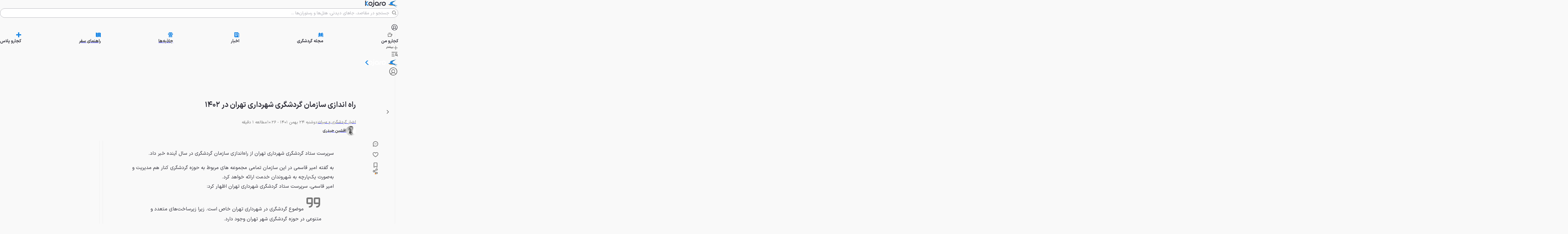

--- FILE ---
content_type: text/html; charset=utf-8
request_url: https://www.kojaro.com/news/194989-tourism-municipality-tehran/
body_size: 121081
content:
<!DOCTYPE html><html lang="fa" class="iransansfont_54fe93ba-module__X3iHHq__className"><head><meta charSet="utf-8"/><meta name="viewport" content="width=device-width, initial-scale=1"/><link rel="preload" as="image" imageSrcSet="https://api2.kojaro.com/media/2023-2-2950ad37-e128-4cb9-a389-6601a96bfd21-67c46113c1067c5ba76829fc?w=96&amp;q=80 96w, https://api2.kojaro.com/media/2023-2-2950ad37-e128-4cb9-a389-6601a96bfd21-67c46113c1067c5ba76829fc?w=128&amp;q=80 128w, https://api2.kojaro.com/media/2023-2-2950ad37-e128-4cb9-a389-6601a96bfd21-67c46113c1067c5ba76829fc?w=256&amp;q=80 256w, https://api2.kojaro.com/media/2023-2-2950ad37-e128-4cb9-a389-6601a96bfd21-67c46113c1067c5ba76829fc?w=384&amp;q=80 384w, https://api2.kojaro.com/media/2023-2-2950ad37-e128-4cb9-a389-6601a96bfd21-67c46113c1067c5ba76829fc?w=430&amp;q=80 430w, https://api2.kojaro.com/media/2023-2-2950ad37-e128-4cb9-a389-6601a96bfd21-67c46113c1067c5ba76829fc?w=750&amp;q=80 750w, https://api2.kojaro.com/media/2023-2-2950ad37-e128-4cb9-a389-6601a96bfd21-67c46113c1067c5ba76829fc?w=828&amp;q=80 828w, https://api2.kojaro.com/media/2023-2-2950ad37-e128-4cb9-a389-6601a96bfd21-67c46113c1067c5ba76829fc?w=1080&amp;q=80 1080w, https://api2.kojaro.com/media/2023-2-2950ad37-e128-4cb9-a389-6601a96bfd21-67c46113c1067c5ba76829fc?w=1200&amp;q=80 1200w, https://api2.kojaro.com/media/2023-2-2950ad37-e128-4cb9-a389-6601a96bfd21-67c46113c1067c5ba76829fc?w=1680&amp;q=80 1680w, https://api2.kojaro.com/media/2023-2-2950ad37-e128-4cb9-a389-6601a96bfd21-67c46113c1067c5ba76829fc?w=1920&amp;q=80 1920w" imageSizes="(min-width: 1500px) 896px, (min-width: 1000px) calc(67.5vw - 103px), (min-width: 780px) calc(100vw - 160px), calc(100vw - 32px)" fetchPriority="high"/><style data-precedence="next" data-href="https://web-asset.kojaro.com/kojaro/0aab21e8/desktop/_next/static/chunks/64317362e4575a43.css https://web-asset.kojaro.com/kojaro/0aab21e8/desktop/_next/static/chunks/adebb8bf63c78bef.css https://web-asset.kojaro.com/kojaro/0aab21e8/desktop/_next/static/chunks/0c230d25698c73d4.css">@font-face{font-family:swiper-icons;src:url("data:application/font-woff;charset=utf-8;base64, [base64]//wADZ2x5ZgAAAywAAADMAAAD2MHtryVoZWFkAAABbAAAADAAAAA2E2+eoWhoZWEAAAGcAAAAHwAAACQC9gDzaG10eAAAAigAAAAZAAAArgJkABFsb2NhAAAC0AAAAFoAAABaFQAUGG1heHAAAAG8AAAAHwAAACAAcABAbmFtZQAAA/gAAAE5AAACXvFdBwlwb3N0AAAFNAAAAGIAAACE5s74hXjaY2BkYGAAYpf5Hu/j+W2+MnAzMYDAzaX6QjD6/4//Bxj5GA8AuRwMYGkAPywL13jaY2BkYGA88P8Agx4j+/8fQDYfA1AEBWgDAIB2BOoAeNpjYGRgYNBh4GdgYgABEMnIABJzYNADCQAACWgAsQB42mNgYfzCOIGBlYGB0YcxjYGBwR1Kf2WQZGhhYGBiYGVmgAFGBiQQkOaawtDAoMBQxXjg/wEGPcYDDA4wNUA2CCgwsAAAO4EL6gAAeNpj2M0gyAACqxgGNWBkZ2D4/wMA+xkDdgAAAHjaY2BgYGaAYBkGRgYQiAHyGMF8FgYHIM3DwMHABGQrMOgyWDLEM1T9/w8UBfEMgLzE////P/5//f/V/xv+r4eaAAeMbAxwIUYmIMHEgKYAYjUcsDAwsLKxc3BycfPw8jEQA/[base64]/uznmfPFBNODM2K7MTQ45YEAZqGP81AmGGcF3iPqOop0r1SPTaTbVkfUe4HXj97wYE+yNwWYxwWu4v1ugWHgo3S1XdZEVqWM7ET0cfnLGxWfkgR42o2PvWrDMBSFj/IHLaF0zKjRgdiVMwScNRAoWUoH78Y2icB/yIY09An6AH2Bdu/UB+yxopYshQiEvnvu0dURgDt8QeC8PDw7Fpji3fEA4z/PEJ6YOB5hKh4dj3EvXhxPqH/SKUY3rJ7srZ4FZnh1PMAtPhwP6fl2PMJMPDgeQ4rY8YT6Gzao0eAEA409DuggmTnFnOcSCiEiLMgxCiTI6Cq5DZUd3Qmp10vO0LaLTd2cjN4fOumlc7lUYbSQcZFkutRG7g6JKZKy0RmdLY680CDnEJ+UMkpFFe1RN7nxdVpXrC4aTtnaurOnYercZg2YVmLN/d/gczfEimrE/fs/bOuq29Zmn8tloORaXgZgGa78yO9/cnXm2BpaGvq25Dv9S4E9+5SIc9PqupJKhYFSSl47+Qcr1mYNAAAAeNptw0cKwkAAAMDZJA8Q7OUJvkLsPfZ6zFVERPy8qHh2YER+3i/BP83vIBLLySsoKimrqKqpa2hp6+jq6RsYGhmbmJqZSy0sraxtbO3sHRydnEMU4uR6yx7JJXveP7WrDycAAAAAAAH//wACeNpjYGRgYOABYhkgZgJCZgZNBkYGLQZtIJsFLMYAAAw3ALgAeNolizEKgDAQBCchRbC2sFER0YD6qVQiBCv/H9ezGI6Z5XBAw8CBK/m5iQQVauVbXLnOrMZv2oLdKFa8Pjuru2hJzGabmOSLzNMzvutpB3N42mNgZGBg4GKQYzBhYMxJLMlj4GBgAYow/P/PAJJhLM6sSoWKfWCAAwDAjgbRAAB42mNgYGBkAIIbCZo5IPrmUn0hGA0AO8EFTQAA");font-weight:400;font-style:normal}:root{--swiper-theme-color:#007aff}:host{z-index:1;margin-left:auto;margin-right:auto;display:block;position:relative}.swiper{z-index:1;margin-left:auto;margin-right:auto;padding:0;list-style:none;display:block;position:relative;overflow:clip}.swiper-vertical>.swiper-wrapper{flex-direction:column}.swiper-wrapper{z-index:1;width:100%;height:100%;transition-property:transform;transition-timing-function:var(--swiper-wrapper-transition-timing-function,initial);box-sizing:content-box;display:flex;position:relative}.swiper-android .swiper-slide,.swiper-ios .swiper-slide,.swiper-wrapper{transform:translate(0,0)}.swiper-horizontal{touch-action:pan-y}.swiper-vertical{touch-action:pan-x}.swiper-slide{flex-shrink:0;width:100%;height:100%;transition-property:transform;display:block;position:relative}.swiper-slide-invisible-blank{visibility:hidden}.swiper-autoheight,.swiper-autoheight .swiper-slide{height:auto}.swiper-autoheight .swiper-wrapper{align-items:flex-start;transition-property:transform,height}.swiper-backface-hidden .swiper-slide{backface-visibility:hidden;transform:translateZ(0)}.swiper-3d.swiper-css-mode .swiper-wrapper{perspective:1200px}.swiper-3d .swiper-wrapper{transform-style:preserve-3d}.swiper-3d{perspective:1200px}.swiper-3d .swiper-slide,.swiper-3d .swiper-cube-shadow{transform-style:preserve-3d}.swiper-css-mode>.swiper-wrapper{scrollbar-width:none;-ms-overflow-style:none;overflow:auto}.swiper-css-mode>.swiper-wrapper::-webkit-scrollbar{display:none}.swiper-css-mode>.swiper-wrapper>.swiper-slide{scroll-snap-align:start start}.swiper-css-mode.swiper-horizontal>.swiper-wrapper{scroll-snap-type:x mandatory}.swiper-css-mode.swiper-vertical>.swiper-wrapper{scroll-snap-type:y mandatory}.swiper-css-mode.swiper-free-mode>.swiper-wrapper{scroll-snap-type:none}.swiper-css-mode.swiper-free-mode>.swiper-wrapper>.swiper-slide{scroll-snap-align:none}.swiper-css-mode.swiper-centered>.swiper-wrapper:before{content:"";flex-shrink:0;order:9999}.swiper-css-mode.swiper-centered>.swiper-wrapper>.swiper-slide{scroll-snap-align:center center;scroll-snap-stop:always}.swiper-css-mode.swiper-centered.swiper-horizontal>.swiper-wrapper>.swiper-slide:first-child{margin-inline-start:var(--swiper-centered-offset-before)}.swiper-css-mode.swiper-centered.swiper-horizontal>.swiper-wrapper:before{height:100%;min-height:1px;width:var(--swiper-centered-offset-after)}.swiper-css-mode.swiper-centered.swiper-vertical>.swiper-wrapper>.swiper-slide:first-child{margin-block-start:var(--swiper-centered-offset-before)}.swiper-css-mode.swiper-centered.swiper-vertical>.swiper-wrapper:before{width:100%;min-width:1px;height:var(--swiper-centered-offset-after)}.swiper-3d .swiper-slide-shadow,.swiper-3d .swiper-slide-shadow-left,.swiper-3d .swiper-slide-shadow-right,.swiper-3d .swiper-slide-shadow-top,.swiper-3d .swiper-slide-shadow-bottom,.swiper-3d .swiper-slide-shadow,.swiper-3d .swiper-slide-shadow-left,.swiper-3d .swiper-slide-shadow-right,.swiper-3d .swiper-slide-shadow-top,.swiper-3d .swiper-slide-shadow-bottom{pointer-events:none;z-index:10;width:100%;height:100%;position:absolute;top:0;left:0}.swiper-3d .swiper-slide-shadow{background:#00000026}.swiper-3d .swiper-slide-shadow-left{background-image:linear-gradient(270deg,#00000080,#0000)}.swiper-3d .swiper-slide-shadow-right{background-image:linear-gradient(90deg,#00000080,#0000)}.swiper-3d .swiper-slide-shadow-top{background-image:linear-gradient(#0000,#00000080)}.swiper-3d .swiper-slide-shadow-bottom{background-image:linear-gradient(#00000080,#0000)}.swiper-lazy-preloader{z-index:10;transform-origin:50%;box-sizing:border-box;border:4px solid var(--swiper-preloader-color,var(--swiper-theme-color));border-top-color:#0000;border-radius:50%;width:42px;height:42px;margin-top:-21px;margin-left:-21px;position:absolute;top:50%;left:50%}.swiper:not(.swiper-watch-progress) .swiper-lazy-preloader,.swiper-watch-progress .swiper-slide-visible .swiper-lazy-preloader{animation:1s linear infinite swiper-preloader-spin}.swiper-lazy-preloader-white{--swiper-preloader-color:#fff}.swiper-lazy-preloader-black{--swiper-preloader-color:#000}@keyframes swiper-preloader-spin{0%{transform:rotate(0)}to{transform:rotate(360deg)}}
.swiper .swiper-notification{pointer-events:none;opacity:0;z-index:-1000;position:absolute;top:0;left:0}


.swiper-grid>.swiper-wrapper{flex-wrap:wrap}.swiper-grid-column>.swiper-wrapper{flex-flow:column wrap}

:root{--swiper-navigation-size:44px}.swiper-button-prev,.swiper-button-next{top:var(--swiper-navigation-top-offset,50%);width:calc(var(--swiper-navigation-size)/44*27);height:var(--swiper-navigation-size);margin-top:calc(0px - (var(--swiper-navigation-size)/2));z-index:10;cursor:pointer;color:var(--swiper-navigation-color,var(--swiper-theme-color));justify-content:center;align-items:center;display:flex;position:absolute}.swiper-button-prev.swiper-button-disabled,.swiper-button-next.swiper-button-disabled{opacity:.35;cursor:auto;pointer-events:none}.swiper-button-prev.swiper-button-hidden,.swiper-button-next.swiper-button-hidden{opacity:0;cursor:auto;pointer-events:none}.swiper-navigation-disabled .swiper-button-prev,.swiper-navigation-disabled .swiper-button-next{display:none!important}.swiper-button-prev svg,.swiper-button-next svg{object-fit:contain;transform-origin:50%;width:100%;height:100%}.swiper-rtl .swiper-button-prev svg,.swiper-rtl .swiper-button-next svg{transform:rotate(180deg)}.swiper-button-prev,.swiper-rtl .swiper-button-next{left:var(--swiper-navigation-sides-offset,10px);right:auto}.swiper-button-lock{display:none}.swiper-button-prev:after,.swiper-button-next:after{font-family:swiper-icons;font-size:var(--swiper-navigation-size);letter-spacing:0;font-variant:initial;line-height:1;text-transform:none!important}.swiper-button-prev:after,.swiper-rtl .swiper-button-next:after{content:"prev"}.swiper-button-next,.swiper-rtl .swiper-button-prev{right:var(--swiper-navigation-sides-offset,10px);left:auto}.swiper-button-next:after,.swiper-rtl .swiper-button-prev:after{content:"next"}
.swiper-pagination{text-align:center;z-index:10;transition:opacity .3s;position:absolute;transform:translate(0,0)}.swiper-pagination.swiper-pagination-hidden{opacity:0}.swiper-pagination-disabled>.swiper-pagination,.swiper-pagination.swiper-pagination-disabled{display:none!important}.swiper-pagination-fraction,.swiper-pagination-custom,.swiper-horizontal>.swiper-pagination-bullets,.swiper-pagination-bullets.swiper-pagination-horizontal{bottom:var(--swiper-pagination-bottom,8px);top:var(--swiper-pagination-top,auto);width:100%;left:0}.swiper-pagination-bullets-dynamic{font-size:0;overflow:hidden}.swiper-pagination-bullets-dynamic .swiper-pagination-bullet{position:relative;transform:scale(.33)}.swiper-pagination-bullets-dynamic .swiper-pagination-bullet-active,.swiper-pagination-bullets-dynamic .swiper-pagination-bullet-active-main{transform:scale(1)}.swiper-pagination-bullets-dynamic .swiper-pagination-bullet-active-prev{transform:scale(.66)}.swiper-pagination-bullets-dynamic .swiper-pagination-bullet-active-prev-prev{transform:scale(.33)}.swiper-pagination-bullets-dynamic .swiper-pagination-bullet-active-next{transform:scale(.66)}.swiper-pagination-bullets-dynamic .swiper-pagination-bullet-active-next-next{transform:scale(.33)}.swiper-pagination-bullet{width:var(--swiper-pagination-bullet-width,var(--swiper-pagination-bullet-size,8px));height:var(--swiper-pagination-bullet-height,var(--swiper-pagination-bullet-size,8px));border-radius:var(--swiper-pagination-bullet-border-radius,50%);background:var(--swiper-pagination-bullet-inactive-color,#000);opacity:var(--swiper-pagination-bullet-inactive-opacity,.2);display:inline-block}button.swiper-pagination-bullet{box-shadow:none;appearance:none;border:none;margin:0;padding:0}.swiper-pagination-clickable .swiper-pagination-bullet{cursor:pointer}.swiper-pagination-bullet:only-child{display:none!important}.swiper-pagination-bullet-active{opacity:var(--swiper-pagination-bullet-opacity,1);background:var(--swiper-pagination-color,var(--swiper-theme-color))}.swiper-vertical>.swiper-pagination-bullets,.swiper-pagination-vertical.swiper-pagination-bullets{right:var(--swiper-pagination-right,8px);left:var(--swiper-pagination-left,auto);top:50%;transform:translateY(-50%)}.swiper-vertical>.swiper-pagination-bullets .swiper-pagination-bullet,.swiper-pagination-vertical.swiper-pagination-bullets .swiper-pagination-bullet{margin:var(--swiper-pagination-bullet-vertical-gap,6px)0;display:block}.swiper-vertical>.swiper-pagination-bullets.swiper-pagination-bullets-dynamic,.swiper-pagination-vertical.swiper-pagination-bullets.swiper-pagination-bullets-dynamic{width:8px;top:50%;transform:translateY(-50%)}.swiper-vertical>.swiper-pagination-bullets.swiper-pagination-bullets-dynamic .swiper-pagination-bullet,.swiper-pagination-vertical.swiper-pagination-bullets.swiper-pagination-bullets-dynamic .swiper-pagination-bullet{transition:transform .2s,top .2s;display:inline-block}.swiper-horizontal>.swiper-pagination-bullets .swiper-pagination-bullet,.swiper-pagination-horizontal.swiper-pagination-bullets .swiper-pagination-bullet{margin:0 var(--swiper-pagination-bullet-horizontal-gap,4px)}.swiper-horizontal>.swiper-pagination-bullets.swiper-pagination-bullets-dynamic,.swiper-pagination-horizontal.swiper-pagination-bullets.swiper-pagination-bullets-dynamic{white-space:nowrap;left:50%;transform:translate(-50%)}.swiper-horizontal>.swiper-pagination-bullets.swiper-pagination-bullets-dynamic .swiper-pagination-bullet,.swiper-pagination-horizontal.swiper-pagination-bullets.swiper-pagination-bullets-dynamic .swiper-pagination-bullet{transition:transform .2s,left .2s}.swiper-horizontal.swiper-rtl>.swiper-pagination-bullets-dynamic .swiper-pagination-bullet{transition:transform .2s,right .2s}.swiper-pagination-fraction{color:var(--swiper-pagination-fraction-color,inherit)}.swiper-pagination-progressbar{background:var(--swiper-pagination-progressbar-bg-color,#00000040);position:absolute}.swiper-pagination-progressbar .swiper-pagination-progressbar-fill{background:var(--swiper-pagination-color,var(--swiper-theme-color));transform-origin:0 0;width:100%;height:100%;position:absolute;top:0;left:0;transform:scale(0)}.swiper-rtl .swiper-pagination-progressbar .swiper-pagination-progressbar-fill{transform-origin:100% 0}.swiper-horizontal>.swiper-pagination-progressbar,.swiper-pagination-progressbar.swiper-pagination-horizontal,.swiper-vertical>.swiper-pagination-progressbar.swiper-pagination-progressbar-opposite,.swiper-pagination-progressbar.swiper-pagination-vertical.swiper-pagination-progressbar-opposite{width:100%;height:var(--swiper-pagination-progressbar-size,4px);top:0;left:0}.swiper-vertical>.swiper-pagination-progressbar,.swiper-pagination-progressbar.swiper-pagination-vertical,.swiper-horizontal>.swiper-pagination-progressbar.swiper-pagination-progressbar-opposite,.swiper-pagination-progressbar.swiper-pagination-horizontal.swiper-pagination-progressbar-opposite{width:var(--swiper-pagination-progressbar-size,4px);height:100%;top:0;left:0}.swiper-pagination-lock{display:none}
.swiper-virtual .swiper-slide{-webkit-backface-visibility:hidden;transform:translateZ(0)}.swiper-virtual.swiper-css-mode .swiper-wrapper:after{content:"";pointer-events:none;position:absolute;top:0;left:0}.swiper-virtual.swiper-css-mode.swiper-horizontal .swiper-wrapper:after{height:1px;width:var(--swiper-virtual-size)}.swiper-virtual.swiper-css-mode.swiper-vertical .swiper-wrapper:after{width:1px;height:var(--swiper-virtual-size)}
.swiper-zoom-container{text-align:center;justify-content:center;align-items:center;width:100%;height:100%;display:flex}.swiper-zoom-container>img,.swiper-zoom-container>svg,.swiper-zoom-container>canvas{object-fit:contain;max-width:100%;max-height:100%}.swiper-slide-zoomed{cursor:move;touch-action:none}
@font-face{font-family:IranSansFont;src:url(/_next/static/media/IRANSansX_Bold-s.p.16496c0e.woff2)format("woff2");font-display:swap;font-weight:700;font-style:normal}@font-face{font-family:IranSansFont;src:url(/_next/static/media/IRANSansX_Regular-s.p.51bee427.woff2)format("woff2");font-display:swap;font-weight:400;font-style:normal}@font-face{font-family:IranSansFont Fallback;src:local(Arial);ascent-override:98.13%;descent-override:49.06%;line-gap-override:0.0%;size-adjust:101.91%}.iransansfont_54fe93ba-module__X3iHHq__className{font-family:IranSansFont,IranSansFont Fallback}
@layer properties{@supports (((-webkit-hyphens:none)) and (not (margin-trim:inline))) or ((-moz-orient:inline) and (not (color:rgb(from red r g b)))){*,:before,:after,::backdrop{--tw-translate-x:0;--tw-translate-y:0;--tw-translate-z:0;--tw-scale-x:1;--tw-scale-y:1;--tw-scale-z:1;--tw-rotate-x:initial;--tw-rotate-y:initial;--tw-rotate-z:initial;--tw-skew-x:initial;--tw-skew-y:initial;--tw-pan-x:initial;--tw-pan-y:initial;--tw-pinch-zoom:initial;--tw-scroll-snap-strictness:proximity;--tw-space-y-reverse:0;--tw-border-style:solid;--tw-gradient-position:initial;--tw-gradient-from:#0000;--tw-gradient-via:#0000;--tw-gradient-to:#0000;--tw-gradient-stops:initial;--tw-gradient-via-stops:initial;--tw-gradient-from-position:0%;--tw-gradient-via-position:50%;--tw-gradient-to-position:100%;--tw-leading:initial;--tw-font-weight:initial;--tw-shadow:0 0 #0000;--tw-shadow-color:initial;--tw-shadow-alpha:100%;--tw-inset-shadow:0 0 #0000;--tw-inset-shadow-color:initial;--tw-inset-shadow-alpha:100%;--tw-ring-color:initial;--tw-ring-shadow:0 0 #0000;--tw-inset-ring-color:initial;--tw-inset-ring-shadow:0 0 #0000;--tw-ring-inset:initial;--tw-ring-offset-width:0px;--tw-ring-offset-color:#fff;--tw-ring-offset-shadow:0 0 #0000;--tw-outline-style:solid;--tw-blur:initial;--tw-brightness:initial;--tw-contrast:initial;--tw-grayscale:initial;--tw-hue-rotate:initial;--tw-invert:initial;--tw-opacity:initial;--tw-saturate:initial;--tw-sepia:initial;--tw-drop-shadow:initial;--tw-drop-shadow-color:initial;--tw-drop-shadow-alpha:100%;--tw-drop-shadow-size:initial;--tw-backdrop-blur:initial;--tw-backdrop-brightness:initial;--tw-backdrop-contrast:initial;--tw-backdrop-grayscale:initial;--tw-backdrop-hue-rotate:initial;--tw-backdrop-invert:initial;--tw-backdrop-opacity:initial;--tw-backdrop-saturate:initial;--tw-backdrop-sepia:initial;--tw-duration:initial;--tw-ease:initial;--tw-content:""}}}@layer theme{:root,:host{--spacing:.25rem;--container-6xl:72rem;--font-weight-normal:400;--font-weight-medium:500;--font-weight-bold:700;--font-weight-black:900;--leading-normal:1.5;--leading-loose:2;--ease-in-out:cubic-bezier(.4,0,.2,1);--animate-spin:spin 1s linear infinite;--animate-pulse:pulse 2s cubic-bezier(.4,0,.6,1)infinite;--blur-md:12px;--default-transition-duration:.15s;--default-transition-timing-function:cubic-bezier(.4,0,.2,1);--shadow-main:0 1px 3px 0 var(--elevation);--spacing-px:1px;--spacing-0:0;--spacing-0\.5:2px;--spacing-1:4px;--spacing-1\.5:6px;--spacing-2:8px;--spacing-2\.5:10px;--spacing-3:12px;--spacing-3\.5:14px;--spacing-4:16px;--spacing-5:20px;--spacing-6:24px;--spacing-7:28px;--spacing-8:32px;--spacing-9:36px;--spacing-10:40px;--spacing-11:44px;--spacing-12:48px;--spacing-14:56px;--spacing-16:64px;--spacing-20:80px;--spacing-24:96px;--spacing-28:112px;--spacing-32:128px;--spacing-36:144px;--spacing-40:160px;--spacing-44:176px;--spacing-48:192px;--spacing-52:208px;--spacing-60:240px;--spacing-64:256px;--spacing-72:288px;--spacing-80:320px;--spacing-96:384px;--color-text:rgb(var(--c-text));--color-text-hover:rgb(var(--c-textHover));--color-background1:rgb(var(--c-background1));--color-background2:rgb(var(--c-background2));--color-card:rgb(var(--c-card));--color-primary1:rgb(var(--c-primary1));--color-primary2:rgb(var(--c-primary2));--color-primary3:rgb(var(--c-primary3));--color-success1:rgb(var(--c-success1));--color-warning1:rgb(var(--c-warning1));--color-error:rgb(var(--c-error));--color-info:rgb(var(--c-info));--color-black1:rgb(var(--c-black1));--color-black3:rgb(var(--c-black3));--color-black5:rgb(var(--c-black5));--color-grey1:rgb(var(--c-grey1));--color-grey3:rgb(var(--c-grey3));--color-grey5:rgb(var(--c-grey5));--color-grey6:rgb(var(--c-grey6));--color-grey7:rgb(var(--c-grey7));--color-elevation:rgb(var(--elevation));--color-white:rgb(var(--c-white));--color-borderPrimary:rgb(var(--c-borderPrimary));--color-borderSecondary:rgb(var(--c-borderSecondary));--radius-sm:var(--radius-sm);--radius-md:var(--radius-md);--radius-full:var(--radius-full);--font-primary:var(--font-primary);--font-secondary:var(--font-secondary);--aspect-primary:var(--aspect-ratio-primary);--text-h1:24px;--text-h1--font-weight:700;--text-h2:22px;--text-h2--font-weight:700;--text-h3:20px;--text-h3--font-weight:700;--text-h5:16px;--text-h5--font-weight:700;--text-h6:14px;--text-h6--font-weight:700;--text-subhead-bold:12px;--text-subhead-bold--font-weight:700;--text-body:14px;--text-callout:13px;--text-subhead:12px;--animate-loading-bounce:animate-loading-bounce;--animate-move-path:animate-move-path 4s infinite linear}}@layer base{*,:after,:before,::backdrop{box-sizing:border-box;border:0 solid;margin:0;padding:0}::file-selector-button{box-sizing:border-box;border:0 solid;margin:0;padding:0}html,:host{-webkit-text-size-adjust:100%;tab-size:4;line-height:1.5;font-family:var(--default-font-family,ui-sans-serif,system-ui,sans-serif,"Apple Color Emoji","Segoe UI Emoji","Segoe UI Symbol","Noto Color Emoji");font-feature-settings:var(--default-font-feature-settings,normal);font-variation-settings:var(--default-font-variation-settings,normal);-webkit-tap-highlight-color:transparent}hr{height:0;color:inherit;border-top-width:1px}abbr:where([title]){-webkit-text-decoration:underline dotted;text-decoration:underline dotted}h1,h2,h3,h4,h5,h6{font-size:inherit;font-weight:inherit}a{color:inherit;-webkit-text-decoration:inherit;-webkit-text-decoration:inherit;-webkit-text-decoration:inherit;-webkit-text-decoration:inherit;text-decoration:inherit}b,strong{font-weight:bolder}code,kbd,samp,pre{font-family:var(--default-mono-font-family,ui-monospace,SFMono-Regular,Menlo,Monaco,Consolas,"Liberation Mono","Courier New",monospace);font-feature-settings:var(--default-mono-font-feature-settings,normal);font-variation-settings:var(--default-mono-font-variation-settings,normal);font-size:1em}small{font-size:80%}sub,sup{vertical-align:baseline;font-size:75%;line-height:0;position:relative}sub{bottom:-.25em}sup{top:-.5em}table{text-indent:0;border-color:inherit;border-collapse:collapse}:-moz-focusring{outline:auto}progress{vertical-align:baseline}summary{display:list-item}ol,ul,menu{list-style:none}img,svg,video,canvas,audio,iframe,embed,object{vertical-align:middle;display:block}img,video{max-width:100%;height:auto}button,input,select,optgroup,textarea{font:inherit;font-feature-settings:inherit;font-variation-settings:inherit;letter-spacing:inherit;color:inherit;opacity:1;background-color:#0000;border-radius:0}::file-selector-button{font:inherit;font-feature-settings:inherit;font-variation-settings:inherit;letter-spacing:inherit;color:inherit;opacity:1;background-color:#0000;border-radius:0}:where(select:is([multiple],[size])) optgroup{font-weight:bolder}:where(select:is([multiple],[size])) optgroup option{padding-inline-start:20px}::file-selector-button{margin-inline-end:4px}::placeholder{opacity:1}@supports (not ((-webkit-appearance:-apple-pay-button))) or (contain-intrinsic-size:1px){::placeholder{color:currentColor}@supports (color:color-mix(in lab, red, red)){::placeholder{color:color-mix(in oklab,currentcolor 50%,transparent)}}}textarea{resize:vertical}::-webkit-search-decoration{-webkit-appearance:none}::-webkit-date-and-time-value{min-height:1lh;text-align:inherit}::-webkit-datetime-edit{display:inline-flex}::-webkit-datetime-edit-fields-wrapper{padding:0}::-webkit-datetime-edit{padding-block:0}::-webkit-datetime-edit-year-field{padding-block:0}::-webkit-datetime-edit-month-field{padding-block:0}::-webkit-datetime-edit-day-field{padding-block:0}::-webkit-datetime-edit-hour-field{padding-block:0}::-webkit-datetime-edit-minute-field{padding-block:0}::-webkit-datetime-edit-second-field{padding-block:0}::-webkit-datetime-edit-millisecond-field{padding-block:0}::-webkit-datetime-edit-meridiem-field{padding-block:0}::-webkit-calendar-picker-indicator{line-height:1}:-moz-ui-invalid{box-shadow:none}button,input:where([type=button],[type=reset],[type=submit]){appearance:button}::file-selector-button{appearance:button}::-webkit-inner-spin-button{height:auto}::-webkit-outer-spin-button{height:auto}[hidden]:where(:not([hidden=until-found])){display:none!important}}@layer components;@layer utilities{.pointer-events-auto{pointer-events:auto!important}.pointer-events-none{pointer-events:none!important}.invisible{visibility:hidden!important}.visible{visibility:visible!important}.sr-only{clip:rect(0,0,0,0)!important;white-space:nowrap!important;border-width:0!important;width:1px!important;height:1px!important;margin:-1px!important;padding:0!important;position:absolute!important;overflow:hidden!important}.title-indicator-primary{border-right:4px solid var(--color-primary1)!important;padding-right:16px!important;position:relative!important}.absolute{position:absolute!important}.fixed{position:fixed!important}.relative{position:relative!important}.static{position:static!important}.sticky{position:sticky!important}.inset-0{inset:var(--spacing-0)!important}.\!top-1\/2{top:50%!important}.top-0{top:var(--spacing-0)!important}.top-1\/2{top:50%!important}.top-2{top:var(--spacing-2)!important}.top-3{top:var(--spacing-3)!important}.top-5{top:var(--spacing-5)!important}.top-6{top:var(--spacing-6)!important}.top-8{top:var(--spacing-8)!important}.top-12{top:var(--spacing-12)!important}.top-14{top:var(--spacing-14)!important}.top-16{top:var(--spacing-16)!important}.top-\[38px\]{top:38px!important}.top-\[50\%\]{top:50%!important}.top-\[calc\(50\%\+2px\)\]{top:calc(50% + 2px)!important}.\!right-\[unset\]{right:unset!important}.-right-6{right:calc(var(--spacing-6)*-1)!important}.right-0{right:var(--spacing-0)!important}.right-0\.5{right:var(--spacing-0\.5)!important}.right-2{right:var(--spacing-2)!important}.right-3{right:var(--spacing-3)!important}.right-4{right:var(--spacing-4)!important}.right-12{right:var(--spacing-12)!important}.-bottom-\[100px\]{bottom:-100px!important}.bottom-0{bottom:var(--spacing-0)!important}.bottom-2{bottom:var(--spacing-2)!important}.bottom-4{bottom:var(--spacing-4)!important}.bottom-8{bottom:var(--spacing-8)!important}.bottom-10{bottom:var(--spacing-10)!important}.bottom-12{bottom:var(--spacing-12)!important}.bottom-14{bottom:var(--spacing-14)!important}.bottom-16{bottom:var(--spacing-16)!important}.bottom-24{bottom:var(--spacing-24)!important}.\!left-1\/2{left:50%!important}.left-0{left:var(--spacing-0)!important}.left-1\/2{left:50%!important}.left-2{left:var(--spacing-2)!important}.left-3{left:var(--spacing-3)!important}.left-4{left:var(--spacing-4)!important}.left-\[50\%\]{left:50%!important}.isolate{isolation:isolate!important}.z-0{z-index:0!important}.z-1{z-index:1!important}.z-10{z-index:10!important}.z-20{z-index:20!important}.z-30{z-index:30!important}.z-40{z-index:40!important}.z-50{z-index:50!important}.z-100{z-index:100!important}.z-9999{z-index:9999!important}.z-99999{z-index:99999!important}.z-\[-1\]{z-index:-1!important}.z-\[1\]{z-index:1!important}.z-\[2\]{z-index:2!important}.z-\[3\]{z-index:3!important}.z-\[5\]{z-index:5!important}.z-\[9\]{z-index:9!important}.z-\[100\]{z-index:100!important}.z-\[999\]{z-index:999!important}.z-\[1000\]{z-index:1000!important}.col-span-5{grid-column:span 5/span 5!important}.col-span-6{grid-column:span 6/span 6!important}.col-span-7{grid-column:span 7/span 7!important}.row-span-6{grid-row:span 6/span 6!important}.row-span-12{grid-row:span 12/span 12!important}.container{width:100%!important}@media (min-width:0){.container{max-width:0!important}}@media (min-width:576px){.container{max-width:576px!important}}@media (min-width:768px){.container{max-width:768px!important}}@media (min-width:992px){.container{max-width:992px!important}}@media (min-width:1200px){.container{max-width:1200px!important}}@media (min-width:1416px){.container{max-width:1416px!important}}.-m-0\.5{margin:calc(var(--spacing-0\.5)*-1)!important}.m-0{margin:var(--spacing-0)!important}.m-2{margin:var(--spacing-2)!important}.m-6{margin:var(--spacing-6)!important}.m-auto{margin:auto!important}.-mx-4{margin-inline:calc(var(--spacing-4)*-1)!important}.-mx-6{margin-inline:calc(var(--spacing-6)*-1)!important}.mx-0{margin-inline:var(--spacing-0)!important}.mx-1\.5{margin-inline:var(--spacing-1\.5)!important}.mx-5{margin-inline:var(--spacing-5)!important}.mx-6{margin-inline:var(--spacing-6)!important}.mx-auto{margin-inline:auto!important}.my-0{margin-block:var(--spacing-0)!important}.my-2{margin-block:var(--spacing-2)!important}.my-2\.5{margin-block:var(--spacing-2\.5)!important}.my-3{margin-block:var(--spacing-3)!important}.my-4{margin-block:var(--spacing-4)!important}.my-5{margin-block:var(--spacing-5)!important}.my-6{margin-block:var(--spacing-6)!important}.my-8{margin-block:var(--spacing-8)!important}.my-12{margin-block:var(--spacing-12)!important}.\!mt-2{margin-top:var(--spacing-2)!important}.-mt-6{margin-top:calc(var(--spacing-6)*-1)!important}.-mt-8{margin-top:calc(var(--spacing-8)*-1)!important}.-mt-16{margin-top:calc(var(--spacing-16)*-1)!important}.-mt-\[42px\]{margin-top:-42px!important}.-mt-\[78px\]{margin-top:-78px!important}.mt-0{margin-top:var(--spacing-0)!important}.mt-1{margin-top:var(--spacing-1)!important}.mt-2{margin-top:var(--spacing-2)!important}.mt-2\.5{margin-top:var(--spacing-2\.5)!important}.mt-3{margin-top:var(--spacing-3)!important}.mt-4{margin-top:var(--spacing-4)!important}.mt-5{margin-top:var(--spacing-5)!important}.mt-6{margin-top:var(--spacing-6)!important}.mt-7{margin-top:var(--spacing-7)!important}.mt-8{margin-top:var(--spacing-8)!important}.mt-10{margin-top:var(--spacing-10)!important}.mt-12{margin-top:var(--spacing-12)!important}.mt-16{margin-top:var(--spacing-16)!important}.mt-\[5px\]{margin-top:5px!important}.mt-\[26px\]{margin-top:26px!important}.mt-auto{margin-top:auto!important}.-mr-4{margin-right:calc(var(--spacing-4)*-1)!important}.mr-0{margin-right:var(--spacing-0)!important}.mr-1{margin-right:var(--spacing-1)!important}.mr-2{margin-right:var(--spacing-2)!important}.mr-3{margin-right:var(--spacing-3)!important}.mr-4{margin-right:var(--spacing-4)!important}.mr-5{margin-right:var(--spacing-5)!important}.mr-6{margin-right:var(--spacing-6)!important}.mr-\[6vw\]{margin-right:6vw!important}.mr-auto{margin-right:auto!important}.-mb-16{margin-bottom:calc(var(--spacing-16)*-1)!important}.mb-0{margin-bottom:var(--spacing-0)!important}.mb-0\.5{margin-bottom:var(--spacing-0\.5)!important}.mb-1{margin-bottom:var(--spacing-1)!important}.mb-1\.5{margin-bottom:var(--spacing-1\.5)!important}.mb-2{margin-bottom:var(--spacing-2)!important}.mb-3{margin-bottom:var(--spacing-3)!important}.mb-4{margin-bottom:var(--spacing-4)!important}.mb-4\.5{margin-bottom:calc(var(--spacing)*4.5)!important}.mb-5{margin-bottom:var(--spacing-5)!important}.mb-6{margin-bottom:var(--spacing-6)!important}.mb-8{margin-bottom:var(--spacing-8)!important}.mb-12{margin-bottom:var(--spacing-12)!important}.mb-\[25px\]{margin-bottom:25px!important}.mb-auto{margin-bottom:auto!important}.ml-1\.5{margin-left:var(--spacing-1\.5)!important}.ml-3{margin-left:var(--spacing-3)!important}.ml-4{margin-left:var(--spacing-4)!important}.ml-auto{margin-left:auto!important}.line-clamp-1{-webkit-line-clamp:1!important;-webkit-box-orient:vertical!important;display:-webkit-box!important;overflow:hidden!important}.line-clamp-2{-webkit-line-clamp:2!important;-webkit-box-orient:vertical!important;display:-webkit-box!important;overflow:hidden!important}.line-clamp-3{-webkit-line-clamp:3!important;-webkit-box-orient:vertical!important;display:-webkit-box!important;overflow:hidden!important}.line-clamp-4{-webkit-line-clamp:4!important;-webkit-box-orient:vertical!important;display:-webkit-box!important;overflow:hidden!important}.\!hidden{display:none!important}.block{display:block!important}.contents{display:contents!important}.flex{display:flex!important}.grid{display:grid!important}.hidden{display:none!important}.inline{display:inline!important}.inline-block{display:inline-block!important}.inline-flex{display:inline-flex!important}.list-item{display:list-item!important}.table{display:table!important}.aspect-3\/2,.aspect-\[3\/2\]{aspect-ratio:3/2!important}.aspect-\[4\/3\]{aspect-ratio:4/3!important}.aspect-\[5\/1\]{aspect-ratio:5!important}.aspect-\[7\/5\]{aspect-ratio:7/5!important}.aspect-\[9\/16\]{aspect-ratio:9/16!important}.aspect-\[16\/9\]{aspect-ratio:16/9!important}.aspect-\[1320\/536\]{aspect-ratio:1320/536!important}.aspect-primary{aspect-ratio:var(--aspect-primary)!important}.aspect-square{aspect-ratio:1!important}.size-2{width:var(--spacing-2)!important;height:var(--spacing-2)!important}.size-\[5px\]{width:5px!important;height:5px!important}.\!h-5{height:var(--spacing-5)!important}.\!h-9{height:var(--spacing-9)!important}.\!h-12{height:var(--spacing-12)!important}.h-0{height:var(--spacing-0)!important}.h-1\.5{height:var(--spacing-1\.5)!important}.h-1\/2{height:50%!important}.h-3{height:var(--spacing-3)!important}.h-3\.5{height:var(--spacing-3\.5)!important}.h-4{height:var(--spacing-4)!important}.h-5{height:var(--spacing-5)!important}.h-5\/6{height:83.3333%!important}.h-6{height:var(--spacing-6)!important}.h-7{height:var(--spacing-7)!important}.h-8{height:var(--spacing-8)!important}.h-10{height:var(--spacing-10)!important}.h-11{height:var(--spacing-11)!important}.h-12{height:var(--spacing-12)!important}.h-14{height:var(--spacing-14)!important}.h-16{height:var(--spacing-16)!important}.h-20{height:var(--spacing-20)!important}.h-24{height:var(--spacing-24)!important}.h-32{height:var(--spacing-32)!important}.h-36{height:var(--spacing-36)!important}.h-52{height:var(--spacing-52)!important}.h-60{height:var(--spacing-60)!important}.h-\[1px\]{height:1px!important}.h-\[3px\]{height:3px!important}.h-\[5px\]{height:5px!important}.h-\[6px\]{height:6px!important}.h-\[10px\]{height:10px!important}.h-\[23px\]{height:23px!important}.h-\[24px\]{height:24px!important}.h-\[42px\]{height:42px!important}.h-\[48px\]{height:48px!important}.h-\[50px\]{height:50px!important}.h-\[51px\]{height:51px!important}.h-\[56px\]{height:56px!important}.h-\[58px\]{height:58px!important}.h-\[59px\]{height:59px!important}.h-\[78px\]{height:78px!important}.h-\[84px\]{height:84px!important}.h-\[88px\]{height:88px!important}.h-\[104px\]{height:104px!important}.h-\[122px\]{height:122px!important}.h-\[124px\]{height:124px!important}.h-\[128px\]{height:128px!important}.h-\[132px\]{height:132px!important}.h-\[138px\]{height:138px!important}.h-\[140px\]{height:140px!important}.h-\[148px\]{height:148px!important}.h-\[150px\]{height:150px!important}.h-\[175\.5px\]{height:175.5px!important}.h-\[202px\]{height:202px!important}.h-\[247\.5px\]{height:247.5px!important}.h-\[262px\]{height:262px!important}.h-\[301px\]{height:301px!important}.h-\[321px\]{height:321px!important}.h-\[372px\]{height:372px!important}.h-\[377px\]{height:377px!important}.h-\[400px\]{height:400px!important}.h-\[492px\]{height:492px!important}.h-\[560px\]{height:560px!important}.h-\[calc\(100\%-30px\)\]{height:calc(100% - 30px)!important}.h-\[calc\(100\%-32px\)\]{height:calc(100% - 32px)!important}.h-\[calc\(100\%-36px\)\]{height:calc(100% - 36px)!important}.h-\[calc\(100\%-72px\)\]{height:calc(100% - 72px)!important}.h-\[calc\(100\%-75px\)\]{height:calc(100% - 75px)!important}.h-\[calc\(100\%-80px\)\]{height:calc(100% - 80px)!important}.h-\[calc\(100\%-126px\)\]{height:calc(100% - 126px)!important}.h-\[calc\(100vh-58px\)\]{height:calc(100vh - 58px)!important}.h-\[calc\(100vh-104px\)\]{height:calc(100vh - 104px)!important}.h-auto{height:auto!important}.h-dvh{height:100dvh!important}.h-fit{height:fit-content!important}.h-full{height:100%!important}.h-px{height:1px!important;height:var(--spacing-px)!important}.h-screen{height:100vh!important}.max-h-\[60vh\]{max-height:60vh!important}.max-h-\[80vh\]{max-height:80vh!important}.max-h-\[90vh\]{max-height:90vh!important}.max-h-\[auto\]{max-height:auto!important}.max-h-\[calc\(100\%-32px\)\]{max-height:calc(100% - 32px)!important}.max-h-\[calc\(100\%-88px\)\]{max-height:calc(100% - 88px)!important}.max-h-\[calc\(100\%-168px\)\]{max-height:calc(100% - 168px)!important}.max-h-\[calc\(100vh-220px\)\]{max-height:calc(100vh - 220px)!important}.min-h-2\.5{min-height:var(--spacing-2\.5)!important}.min-h-8{min-height:var(--spacing-8)!important}.min-h-11{min-height:var(--spacing-11)!important}.min-h-12{min-height:var(--spacing-12)!important}.min-h-32{min-height:var(--spacing-32)!important}.min-h-72{min-height:var(--spacing-72)!important}.min-h-96{min-height:var(--spacing-96)!important}.min-h-\[2lh\]{min-height:2lh!important}.min-h-\[44\.8px\]{min-height:44.8px!important}.min-h-\[57px\]{min-height:57px!important}.min-h-\[58px\]{min-height:58px!important}.min-h-\[72px\]{min-height:72px!important}.min-h-\[107px\]{min-height:107px!important}.min-h-\[132px\]{min-height:132px!important}.min-h-\[164px\]{min-height:164px!important}.min-h-screen{min-height:100vh!important}.\!w-5{width:var(--spacing-5)!important}.\!w-12{width:var(--spacing-12)!important}.\!w-16{width:var(--spacing-16)!important}.\!w-full{width:100%!important}.w-1\.5{width:var(--spacing-1\.5)!important}.w-1\/2{width:50%!important}.w-1\/3{width:33.3333%!important}.w-1\/12{width:8.33333%!important}.w-3{width:var(--spacing-3)!important}.w-3\/4{width:75%!important}.w-3\/5{width:60%!important}.w-4{width:var(--spacing-4)!important}.w-5\/6{width:83.3333%!important}.w-5\/12{width:41.6667%!important}.w-6{width:var(--spacing-6)!important}.w-7\/12{width:58.3333%!important}.w-9\/10{width:90%!important}.w-10{width:var(--spacing-10)!important}.w-10\/12{width:83.3333%!important}.w-11{width:var(--spacing-11)!important}.w-12{width:var(--spacing-12)!important}.w-16{width:var(--spacing-16)!important}.w-20{width:var(--spacing-20)!important}.w-28{width:var(--spacing-28)!important}.w-32{width:var(--spacing-32)!important}.w-40{width:var(--spacing-40)!important}.w-\[1px\]{width:1px!important}.w-\[6px\]{width:6px!important}.w-\[21px\]{width:21px!important}.w-\[22px\]{width:22px!important}.w-\[30\%\]{width:30%!important}.w-\[48px\]{width:48px!important}.w-\[56px\]{width:56px!important}.w-\[57\%\]{width:57%!important}.w-\[68\.5\%\]{width:68.5%!important}.w-\[70\%\]{width:70%!important}.w-\[72px\]{width:72px!important}.w-\[83\%\]{width:83%!important}.w-\[88px\]{width:88px!important}.w-\[100px\]{width:100px!important}.w-\[120px\]{width:120px!important}.w-\[130px\]{width:130px!important}.w-\[139\.2px\]{width:139.2px!important}.w-\[140px\]{width:140px!important}.w-\[148px\]{width:148px!important}.w-\[150px\]{width:150px!important}.w-\[172px\]{width:172px!important}.w-\[176px\]{width:176px!important}.w-\[186px\]{width:186px!important}.w-\[200px\]{width:200px!important}.w-\[237\.3px\]{width:237.3px!important}.w-\[250px\]{width:250px!important}.w-\[272px\]{width:272px!important}.w-\[273px\]{width:273px!important}.w-\[284px\]{width:284px!important}.w-\[290px\]{width:290px!important}.w-\[296px\]{width:296px!important}.w-\[300px\]{width:300px!important}.w-\[312px\]{width:312px!important}.w-\[328px\]{width:328px!important}.w-\[350px\]{width:350px!important}.w-\[380px\]{width:380px!important}.w-\[648px\]{width:648px!important}.w-\[calc\(50\%-4px\)\]{width:calc(50% - 4px)!important}.w-\[calc\(100\%-32px\)\]{width:calc(100% - 32px)!important}.w-\[calc\(100\%-100px\)\]{width:calc(100% - 100px)!important}.w-\[inherit\]{width:inherit!important}.w-auto{width:auto!important}.w-dvw{width:100dvw!important}.w-fit{width:fit-content!important}.w-full{width:100%!important}.w-max{width:max-content!important}.w-px{width:1px!important;width:var(--spacing-px)!important}.w-screen{width:100vw!important}.max-w-1\/2{max-width:50%!important}.max-w-32{max-width:var(--spacing-32)!important}.max-w-\[85px\]{max-width:85px!important}.max-w-\[100vw\]{max-width:100vw!important}.max-w-\[180px\]{max-width:180px!important}.max-w-\[204px\]{max-width:204px!important}.max-w-\[273px\]{max-width:273px!important}.max-w-\[300px\]{max-width:300px!important}.max-w-\[500px\]{max-width:500px!important}.max-w-\[571px\]{max-width:571px!important}.max-w-\[640px\]{max-width:640px!important}.max-w-\[820px\]{max-width:820px!important}.max-w-\[870px\]{max-width:870px!important}.max-w-\[872px\]{max-width:872px!important}.max-w-\[calc\(100\%-80px\)\]{max-width:calc(100% - 80px)!important}.max-w-full{max-width:100%!important}.min-w-0{min-width:var(--spacing-0)!important}.min-w-1\/2{min-width:50%!important}.min-w-4{min-width:var(--spacing-4)!important}.min-w-16{min-width:var(--spacing-16)!important}.min-w-36{min-width:var(--spacing-36)!important}.min-w-48{min-width:var(--spacing-48)!important}.min-w-\[52px\]{min-width:52px!important}.min-w-\[72px\]{min-width:72px!important}.min-w-\[100px\]{min-width:100px!important}.min-w-\[102px\]{min-width:102px!important}.min-w-\[138px\]{min-width:138px!important}.min-w-\[140px\]{min-width:140px!important}.min-w-\[270px\]{min-width:270px!important}.min-w-\[273px\]{min-width:273px!important}.min-w-\[300px\]{min-width:300px!important}.min-w-fit{min-width:fit-content!important}.min-w-full{min-width:100%!important}.flex-1{flex:1!important}.flex-1\/2{flex:50%!important}.flex-1\/3{flex:33.3333%!important}.flex-2\/3{flex:66.6667%!important}.flex-\[1\]{flex:1!important}.flex-shrink{flex-shrink:1!important}.shrink-0{flex-shrink:0!important}.shrink-\[2\]{flex-shrink:2!important}.flex-grow,.grow{flex-grow:1!important}.grow-0{flex-grow:0!important}.basis-0{flex-basis:var(--spacing-0)!important}.basis-1\/2{flex-basis:50%!important}.basis-80{flex-basis:var(--spacing-80)!important}.table-auto{table-layout:auto!important}.border-collapse{border-collapse:collapse!important}.origin-left{transform-origin:0!important}.origin-right{transform-origin:100%!important}.\!-translate-1\/2,.-translate-1\/2{--tw-translate-x:calc(calc(1/2*100%)*-1)!important;--tw-translate-y:calc(calc(1/2*100%)*-1)!important;translate:var(--tw-translate-x)var(--tw-translate-y)!important}.-translate-\[50\%\]{--tw-translate-x:calc(50%*-1)!important;--tw-translate-y:calc(50%*-1)!important;translate:var(--tw-translate-x)var(--tw-translate-y)!important}.translate-2{--tw-translate-x:var(--spacing-2)!important;--tw-translate-y:var(--spacing-2)!important;translate:var(--tw-translate-x)var(--tw-translate-y)!important}.-translate-x-1\/2{--tw-translate-x:calc(calc(1/2*100%)*-1)!important;translate:var(--tw-translate-x)var(--tw-translate-y)!important}.-translate-x-2\/4{--tw-translate-x:calc(calc(2/4*100%)*-1)!important;translate:var(--tw-translate-x)var(--tw-translate-y)!important}.-translate-x-4{--tw-translate-x:calc(var(--spacing-4)*-1)!important;translate:var(--tw-translate-x)var(--tw-translate-y)!important}.translate-x-20{--tw-translate-x:var(--spacing-20)!important;translate:var(--tw-translate-x)var(--tw-translate-y)!important}.translate-x-\[-16px\]{--tw-translate-x:-16px!important;translate:var(--tw-translate-x)var(--tw-translate-y)!important}.-translate-y-1\/2{--tw-translate-y:calc(calc(1/2*100%)*-1)!important;translate:var(--tw-translate-x)var(--tw-translate-y)!important}.-translate-y-2\/4{--tw-translate-y:calc(calc(2/4*100%)*-1)!important;translate:var(--tw-translate-x)var(--tw-translate-y)!important}.translate-y-\[0\.4px\]{--tw-translate-y:.4px!important;translate:var(--tw-translate-x)var(--tw-translate-y)!important}.scale-150{--tw-scale-x:150%!important;--tw-scale-y:150%!important;--tw-scale-z:150%!important;scale:var(--tw-scale-x)var(--tw-scale-y)!important}.rotate-0{rotate:none!important}.rotate-180{rotate:180deg!important}.transform{transform:var(--tw-rotate-x,)var(--tw-rotate-y,)var(--tw-rotate-z,)var(--tw-skew-x,)var(--tw-skew-y,)!important}.animate-loading-bounce{animation:var(--animate-loading-bounce)!important}.animate-move-path{animation:var(--animate-move-path)!important}.animate-pulse{animation:var(--animate-pulse)!important}.animate-spin{animation:var(--animate-spin)!important}.cursor-default{cursor:default!important}.cursor-not-allowed{cursor:not-allowed!important}.cursor-pointer{cursor:pointer!important}.touch-pan-x{--tw-pan-x:pan-x!important;touch-action:var(--tw-pan-x,)var(--tw-pan-y,)var(--tw-pinch-zoom,)!important}.touch-none{touch-action:none!important}.resize{resize:both!important}.snap-x{scroll-snap-type:x var(--tw-scroll-snap-strictness)!important}.snap-y{scroll-snap-type:y var(--tw-scroll-snap-strictness)!important}.snap-mandatory{--tw-scroll-snap-strictness:mandatory!important}.snap-center{scroll-snap-align:center!important}.snap-start{scroll-snap-align:start!important}.snap-always{scroll-snap-stop:always!important}.scroll-m-16{scroll-margin:var(--spacing-16)!important}.scroll-mt-10{scroll-margin-top:var(--spacing-10)!important}.scroll-pr-4{scroll-padding-right:var(--spacing-4)!important}.list-none{list-style-type:none!important}.appearance-none{appearance:none!important}.grid-cols-1{grid-template-columns:repeat(1,minmax(0,1fr))!important}.grid-cols-2{grid-template-columns:repeat(2,minmax(0,1fr))!important}.grid-cols-3{grid-template-columns:repeat(3,minmax(0,1fr))!important}.grid-cols-4{grid-template-columns:repeat(4,minmax(0,1fr))!important}.grid-cols-12{grid-template-columns:repeat(12,minmax(0,1fr))!important}.grid-cols-\[1fr_1fr\]{grid-template-columns:1fr 1fr!important}.grid-cols-\[auto_auto\]{grid-template-columns:auto auto!important}.grid-cols-\[repeat\(4\,1fr\)\]{grid-template-columns:repeat(4,1fr)!important}.grid-rows-1{grid-template-rows:repeat(1,minmax(0,1fr))!important}.grid-rows-12{grid-template-rows:repeat(12,minmax(0,1fr))!important}.\!flex-col,.flex-col{flex-direction:column!important}.flex-col-reverse{flex-direction:column-reverse!important}.flex-row{flex-direction:row!important}.flex-row-reverse{flex-direction:row-reverse!important}.\!flex-nowrap,.flex-nowrap{flex-wrap:nowrap!important}.flex-wrap{flex-wrap:wrap!important}.place-content-center{place-content:center!important}.place-content-start{place-content:start!important}.items-baseline{align-items:baseline!important}.items-center{align-items:center!important}.items-end{align-items:flex-end!important}.items-start{align-items:flex-start!important}.justify-around{justify-content:space-around!important}.justify-between{justify-content:space-between!important}.justify-center{justify-content:center!important}.justify-end{justify-content:flex-end!important}.justify-start{justify-content:flex-start!important}.gap-0{gap:var(--spacing-0)!important}.gap-0\.5{gap:var(--spacing-0\.5)!important}.gap-1{gap:var(--spacing-1)!important}.gap-1\.5{gap:var(--spacing-1\.5)!important}.gap-2{gap:var(--spacing-2)!important}.gap-2\.5{gap:var(--spacing-2\.5)!important}.gap-3{gap:var(--spacing-3)!important}.gap-3\.5{gap:var(--spacing-3\.5)!important}.gap-4{gap:var(--spacing-4)!important}.gap-5{gap:var(--spacing-5)!important}.gap-6{gap:var(--spacing-6)!important}.gap-8{gap:var(--spacing-8)!important}.gap-9{gap:var(--spacing-9)!important}.gap-10{gap:var(--spacing-10)!important}.gap-12{gap:var(--spacing-12)!important}.gap-16{gap:var(--spacing-16)!important}.gap-\[13px\]{gap:13px!important}.gap-\[30px\]{gap:30px!important}:where(.space-y-2>:not(:last-child)){--tw-space-y-reverse:0!important;margin-block-start:calc(var(--spacing-2)*var(--tw-space-y-reverse))!important;margin-block-end:calc(var(--spacing-2)*calc(1 - var(--tw-space-y-reverse)))!important}:where(.space-y-5>:not(:last-child)){--tw-space-y-reverse:0!important;margin-block-start:calc(var(--spacing-5)*var(--tw-space-y-reverse))!important;margin-block-end:calc(var(--spacing-5)*calc(1 - var(--tw-space-y-reverse)))!important}:where(.space-y-6>:not(:last-child)){--tw-space-y-reverse:0!important;margin-block-start:calc(var(--spacing-6)*var(--tw-space-y-reverse))!important;margin-block-end:calc(var(--spacing-6)*calc(1 - var(--tw-space-y-reverse)))!important}.gap-x-2{column-gap:var(--spacing-2)!important}.gap-x-6{column-gap:var(--spacing-6)!important}.gap-y-4{row-gap:var(--spacing-4)!important}.self-center{align-self:center!important}.self-end{align-self:flex-end!important}.self-start{align-self:flex-start!important}.justify-self-center{justify-self:center!important}.justify-self-end{justify-self:flex-end!important}.truncate{text-overflow:ellipsis!important;white-space:nowrap!important;overflow:hidden!important}.overflow-auto{overflow:auto!important}.overflow-hidden{overflow:hidden!important}.overflow-scroll{overflow:scroll!important}.overflow-visible{overflow:visible!important}.overflow-x-auto{overflow-x:auto!important}.overflow-x-hidden{overflow-x:hidden!important}.overflow-y-auto{overflow-y:auto!important}.scroll-smooth{scroll-behavior:smooth!important}.rounded-\[2px\]{border-radius:2px!important}.rounded-\[4px\]{border-radius:4px!important}.rounded-\[16px\]{border-radius:16px!important}.rounded-\[inherit\]{border-radius:inherit!important}.rounded-full{border-radius:3.40282e38px!important;border-radius:var(--radius-full)!important}.rounded-md{border-radius:var(--radius-md)!important}.rounded-none{border-radius:0!important}.rounded-sm{border-radius:var(--radius-sm)!important}.rounded-t-sm{border-top-left-radius:var(--radius-sm)!important;border-top-right-radius:var(--radius-sm)!important}.rounded-tr-md{border-top-right-radius:var(--radius-md)!important}.rounded-b-md{border-bottom-right-radius:var(--radius-md)!important;border-bottom-left-radius:var(--radius-md)!important}.rounded-br-md{border-bottom-right-radius:var(--radius-md)!important}.rounded-br-none{border-bottom-right-radius:0!important}.border{border-style:var(--tw-border-style)!important;border-width:1px!important}.border-0{border-style:var(--tw-border-style)!important;border-width:0!important}.border-2{border-style:var(--tw-border-style)!important;border-width:2px!important}.border-3{border-style:var(--tw-border-style)!important;border-width:3px!important}.border-4{border-style:var(--tw-border-style)!important;border-width:4px!important}.border-t{border-top-style:var(--tw-border-style)!important;border-top-width:1px!important}.border-r{border-right-style:var(--tw-border-style)!important;border-right-width:1px!important}.border-r-4{border-right-style:var(--tw-border-style)!important;border-right-width:4px!important}.border-b{border-bottom-style:var(--tw-border-style)!important;border-bottom-width:1px!important}.border-l{border-left-style:var(--tw-border-style)!important;border-left-width:1px!important}.border-dashed{--tw-border-style:dashed!important;border-style:dashed!important}.border-dotted{--tw-border-style:dotted!important;border-style:dotted!important}.border-none{--tw-border-style:none!important;border-style:none!important}.border-solid{--tw-border-style:solid!important;border-style:solid!important}.border-\[\#eee\]{border-color:#eee!important}.border-black3{border-color:var(--color-black3)!important}.border-black5{border-color:var(--color-black5)!important}.border-borderPrimary{border-color:var(--color-borderPrimary)!important}.border-error{border-color:var(--color-error)!important}.border-grey1{border-color:var(--color-grey1)!important}.border-grey3{border-color:var(--color-grey3)!important}.border-grey6{border-color:var(--color-grey6)!important}.border-grey7{border-color:var(--color-grey7)!important}.border-info{border-color:var(--color-info)!important}.border-primary1{border-color:var(--color-primary1)!important}.border-primary2{border-color:var(--color-primary2)!important}.border-primary3{border-color:var(--color-primary3)!important}.border-success1{border-color:var(--color-success1)!important}.border-transparent{border-color:#0000!important}.border-white{border-color:var(--color-white)!important}.border-white\/30{border-color:color-mix(in srgb,rgb(var(--c-white))30%,transparent)!important}@supports (color:color-mix(in lab, red, red)){.border-white\/30{border-color:color-mix(in oklab,var(--color-white)30%,transparent)!important}}.border-t-transparent{border-top-color:#0000!important}.border-t-white{border-top-color:var(--color-white)!important}.border-r-grey6{border-right-color:var(--color-grey6)!important}.border-r-primary1{border-right-color:var(--color-primary1)!important}.border-b-grey6{border-bottom-color:var(--color-grey6)!important}.\!bg-background1{background-color:var(--color-background1)!important}.\!bg-background2{background-color:var(--color-background2)!important}.\!bg-borderPrimary{background-color:var(--color-borderPrimary)!important}.\!bg-card{background-color:var(--color-card)!important}.\!bg-primary1{background-color:var(--color-primary1)!important}.bg-\[\#C5281F\]{background-color:#c5281f!important}.bg-\[\#F3FFD2\]{background-color:#f3ffd2!important}.bg-\[rgba\(25\,25\,35\,0\.03\)\]{background-color:#19192308!important}.bg-\[rgba\(25\,25\,35\,0\.5\)\]{background-color:#19192380!important}.bg-\[rgba\(25\,25\,35\,0\.8\)\]{background-color:#191923cc!important}.bg-background1{background-color:var(--color-background1)!important}.bg-background2{background-color:var(--color-background2)!important}.bg-black1{background-color:var(--color-black1)!important}.bg-black1\/50{background-color:color-mix(in srgb,rgb(var(--c-black1))50%,transparent)!important}@supports (color:color-mix(in lab, red, red)){.bg-black1\/50{background-color:color-mix(in oklab,var(--color-black1)50%,transparent)!important}}.bg-black1\/85{background-color:color-mix(in srgb,rgb(var(--c-black1))85%,transparent)!important}@supports (color:color-mix(in lab, red, red)){.bg-black1\/85{background-color:color-mix(in oklab,var(--color-black1)85%,transparent)!important}}.bg-black3{background-color:var(--color-black3)!important}.bg-borderPrimary{background-color:var(--color-borderPrimary)!important}.bg-borderSecondary{background-color:var(--color-borderSecondary)!important}.bg-card{background-color:var(--color-card)!important}.bg-error\/15{background-color:color-mix(in srgb,rgb(var(--c-error))15%,transparent)!important}@supports (color:color-mix(in lab, red, red)){.bg-error\/15{background-color:color-mix(in oklab,var(--color-error)15%,transparent)!important}}.bg-grey3{background-color:var(--color-grey3)!important}.bg-grey5{background-color:var(--color-grey5)!important}.bg-grey6{background-color:var(--color-grey6)!important}.bg-grey7{background-color:var(--color-grey7)!important}.bg-primary1{background-color:var(--color-primary1)!important}.bg-success1\/15{background-color:color-mix(in srgb,rgb(var(--c-success1))15%,transparent)!important}@supports (color:color-mix(in lab, red, red)){.bg-success1\/15{background-color:color-mix(in oklab,var(--color-success1)15%,transparent)!important}}.bg-transparent{background-color:#0000!important}.bg-white{background-color:var(--color-white)!important}.bg-white\/20{background-color:color-mix(in srgb,rgb(var(--c-white))20%,transparent)!important}@supports (color:color-mix(in lab, red, red)){.bg-white\/20{background-color:color-mix(in oklab,var(--color-white)20%,transparent)!important}}.bg-white\/30{background-color:color-mix(in srgb,rgb(var(--c-white))30%,transparent)!important}@supports (color:color-mix(in lab, red, red)){.bg-white\/30{background-color:color-mix(in oklab,var(--color-white)30%,transparent)!important}}.bg-linear-to-b{--tw-gradient-position:to bottom!important}@supports (background-image:linear-gradient(in lab, red, red)){.bg-linear-to-b{--tw-gradient-position:to bottom in oklab!important}}.bg-linear-to-b{background-image:linear-gradient(var(--tw-gradient-stops))!important}.bg-linear-to-t{--tw-gradient-position:to top!important}@supports (background-image:linear-gradient(in lab, red, red)){.bg-linear-to-t{--tw-gradient-position:to top in oklab!important}}.bg-linear-to-t{background-image:linear-gradient(var(--tw-gradient-stops))!important}.bg-gradient-to-t{--tw-gradient-position:to top in oklab!important;background-image:linear-gradient(var(--tw-gradient-stops))!important}.\!bg-none{background-image:none!important}.bg-\[linear-gradient\(0deg\,rgba\(0\,0\,0\,0\.90\)_0\%\,rgba\(0\,0\,0\,0\.00\)_100\%\)\]{background-image:linear-gradient(#0000 0%,#000000e6 100%)!important}.bg-\[linear-gradient\(180deg\,rgba\(25\,25\,35\,0\.00\)_0\%\,rgba\(25\,25\,35\,0\.90\)_100\%\)\]{background-image:linear-gradient(#19192300 0%,#191923e6 100%)!important}.bg-\[linear-gradient\(237deg\,rgb\(201\,19\,185\)0\%\,rgb\(249\,55\,63\)50\%\,rgb\(254\,205\,0\)100\%\)\]{background-image:linear-gradient(237deg,#c913b9 0%,#f9373f 50%,#fecd00 100%)!important}.from-\[rgba\(56\,62\,67\,0\.898\)\]{--tw-gradient-from:#383e43e5!important;--tw-gradient-stops:var(--tw-gradient-via-stops,var(--tw-gradient-position),var(--tw-gradient-from)var(--tw-gradient-from-position),var(--tw-gradient-to)var(--tw-gradient-to-position))!important}.from-black1{--tw-gradient-from:var(--color-black1)!important;--tw-gradient-stops:var(--tw-gradient-via-stops,var(--tw-gradient-position),var(--tw-gradient-from)var(--tw-gradient-from-position),var(--tw-gradient-to)var(--tw-gradient-to-position))!important}.from-35\%{--tw-gradient-from-position:35%!important}.from-80\%{--tw-gradient-from-position:80%!important}.from-85\%{--tw-gradient-from-position:85%!important}.to-transparent{--tw-gradient-to:transparent!important;--tw-gradient-stops:var(--tw-gradient-via-stops,var(--tw-gradient-position),var(--tw-gradient-from)var(--tw-gradient-from-position),var(--tw-gradient-to)var(--tw-gradient-to-position))!important}.to-\[24\%\]{--tw-gradient-to-position:24%!important}.bg-cover{background-size:cover!important}.\!fill-black3{fill:var(--color-black3)!important}.\!fill-grey1{fill:var(--color-grey1)!important}.\!fill-grey5{fill:var(--color-grey5)!important}.\!fill-primary1{fill:var(--color-primary1)!important}.\!fill-primary2{fill:var(--color-primary2)!important}.\!fill-success1{fill:var(--color-success1)!important}.\!fill-text{fill:var(--color-text)!important}.\!fill-white{fill:var(--color-white)!important}.fill-black1{fill:var(--color-black1)!important}.fill-black3{fill:var(--color-black3)!important}.fill-black5{fill:var(--color-black5)!important}.fill-borderPrimary{fill:var(--color-borderPrimary)!important}.fill-grey1{fill:var(--color-grey1)!important}.fill-grey3{fill:var(--color-grey3)!important}.fill-info{fill:var(--color-info)!important}.fill-primary1{fill:var(--color-primary1)!important}.fill-primary2{fill:var(--color-primary2)!important}.fill-primary3{fill:var(--color-primary3)!important}.fill-success1{fill:var(--color-success1)!important}.fill-text{fill:var(--color-text)!important}.fill-transparent{fill:#0000!important}.fill-warning1{fill:var(--color-warning1)!important}.fill-white,.fill-white\!{fill:var(--color-white)!important}.fill-white\/20{fill:color-mix(in srgb,rgb(var(--c-white))20%,transparent)!important}@supports (color:color-mix(in lab, red, red)){.fill-white\/20{fill:color-mix(in oklab,var(--color-white)20%,transparent)!important}}.fill-white\/30{fill:color-mix(in srgb,rgb(var(--c-white))30%,transparent)!important}@supports (color:color-mix(in lab, red, red)){.fill-white\/30{fill:color-mix(in oklab,var(--color-white)30%,transparent)!important}}.stroke-error{stroke:var(--color-error)!important}.stroke-grey6{stroke:var(--color-grey6)!important}.stroke-primary1{stroke:var(--color-primary1)!important}.stroke-success1{stroke:var(--color-success1)!important}.stroke-warning1{stroke:var(--color-warning1)!important}.object-contain{object-fit:contain!important}.object-cover{object-fit:cover!important}.object-fill{object-fit:fill!important}.p-0{padding:var(--spacing-0)!important}.p-0\.5{padding:var(--spacing-0\.5)!important}.p-1{padding:var(--spacing-1)!important}.p-2{padding:var(--spacing-2)!important}.p-3{padding:var(--spacing-3)!important}.p-4{padding:var(--spacing-4)!important}.p-5{padding:var(--spacing-5)!important}.p-6{padding:var(--spacing-6)!important}.p-8{padding:var(--spacing-8)!important}.px-0{padding-inline:var(--spacing-0)!important}.px-0\.5{padding-inline:var(--spacing-0\.5)!important}.px-1\.5{padding-inline:var(--spacing-1\.5)!important}.px-2{padding-inline:var(--spacing-2)!important}.px-4{padding-inline:var(--spacing-4)!important}.px-5{padding-inline:var(--spacing-5)!important}.px-6{padding-inline:var(--spacing-6)!important}.px-7{padding-inline:var(--spacing-7)!important}.px-8{padding-inline:var(--spacing-8)!important}.px-11{padding-inline:var(--spacing-11)!important}.px-12{padding-inline:var(--spacing-12)!important}.px-\[8\.5\%\]{padding-inline:8.5%!important}.px-px{padding-inline:1px!important;padding-inline:var(--spacing-px)!important}.\!py-4{padding-block:var(--spacing-4)!important}.py-0{padding-block:var(--spacing-0)!important}.py-1{padding-block:var(--spacing-1)!important}.py-1\.5{padding-block:var(--spacing-1\.5)!important}.py-2{padding-block:var(--spacing-2)!important}.py-2\.5{padding-block:var(--spacing-2\.5)!important}.py-3{padding-block:var(--spacing-3)!important}.py-4{padding-block:var(--spacing-4)!important}.py-5{padding-block:var(--spacing-5)!important}.py-6{padding-block:var(--spacing-6)!important}.py-8{padding-block:var(--spacing-8)!important}.py-10{padding-block:var(--spacing-10)!important}.py-12{padding-block:var(--spacing-12)!important}.py-16{padding-block:var(--spacing-16)!important}.py-\[13px\]{padding-block:13px!important}.pt-0{padding-top:var(--spacing-0)!important}.pt-2{padding-top:var(--spacing-2)!important}.pt-3{padding-top:var(--spacing-3)!important}.pt-4{padding-top:var(--spacing-4)!important}.pt-6{padding-top:var(--spacing-6)!important}.pt-7{padding-top:var(--spacing-7)!important}.pt-8{padding-top:var(--spacing-8)!important}.pt-11{padding-top:var(--spacing-11)!important}.pt-12{padding-top:var(--spacing-12)!important}.pt-24{padding-top:var(--spacing-24)!important}.pt-40{padding-top:var(--spacing-40)!important}.pt-\[56\.25\%\]{padding-top:56.25%!important}.pt-\[calc\(64px-32px\)\]{padding-top:32px!important}.\!pr-0,.pr-0{padding-right:var(--spacing-0)!important}.pr-1{padding-right:var(--spacing-1)!important}.pr-2{padding-right:var(--spacing-2)!important}.pr-3{padding-right:var(--spacing-3)!important}.pr-4{padding-right:var(--spacing-4)!important}.pr-5{padding-right:var(--spacing-5)!important}.pr-6{padding-right:var(--spacing-6)!important}.pr-\[94px\]{padding-right:94px!important}.pb-1{padding-bottom:var(--spacing-1)!important}.pb-2{padding-bottom:var(--spacing-2)!important}.pb-2\.5{padding-bottom:var(--spacing-2\.5)!important}.pb-3{padding-bottom:var(--spacing-3)!important}.pb-4{padding-bottom:var(--spacing-4)!important}.pb-5{padding-bottom:var(--spacing-5)!important}.pb-6{padding-bottom:var(--spacing-6)!important}.pb-7{padding-bottom:var(--spacing-7)!important}.pb-10{padding-bottom:var(--spacing-10)!important}.pb-12{padding-bottom:var(--spacing-12)!important}.pb-14{padding-bottom:var(--spacing-14)!important}.pb-16{padding-bottom:var(--spacing-16)!important}.pb-px{padding-bottom:1px!important;padding-bottom:var(--spacing-px)!important}.pl-0{padding-left:var(--spacing-0)!important}.pl-2{padding-left:var(--spacing-2)!important}.pl-4{padding-left:var(--spacing-4)!important}.pl-6{padding-left:var(--spacing-6)!important}.pl-44{padding-left:var(--spacing-44)!important}.\!text-right{text-align:right!important}.text-center{text-align:center!important}.text-justify{text-align:justify!important}.text-left{text-align:left!important}.text-right{text-align:right!important}.font-\[\'CourierNewPSMT\'\]{font-family:CourierNewPSMT!important}.font-primary{font-family:var(--font-primary)!important}.font-secondary{font-family:var(--font-secondary)!important}.text-h1{font-size:var(--text-h1)!important;font-weight:var(--tw-font-weight,var(--text-h1--font-weight))!important}.text-h2{font-size:var(--text-h2)!important;font-weight:var(--tw-font-weight,var(--text-h2--font-weight))!important}.text-h3{font-size:var(--text-h3)!important;font-weight:var(--tw-font-weight,var(--text-h3--font-weight))!important}.text-h5{font-size:var(--text-h5)!important;font-weight:var(--tw-font-weight,var(--text-h5--font-weight))!important}.text-h6{font-size:var(--text-h6)!important;font-weight:var(--tw-font-weight,var(--text-h6--font-weight))!important}.text-subhead-bold{font-size:var(--text-subhead-bold)!important;font-weight:var(--tw-font-weight,var(--text-subhead-bold--font-weight))!important}.\!text-body{font-size:var(--text-body)!important}.text-\[32px\]{font-size:32px!important}.text-\[56px\]{font-size:56px!important}.text-body{font-size:var(--text-body)!important}.text-callout{font-size:var(--text-callout)!important}.text-subhead{font-size:var(--text-subhead)!important}.leading-2{--tw-leading:var(--spacing-2)!important;line-height:var(--spacing-2)!important}.leading-3{--tw-leading:var(--spacing-3)!important;line-height:var(--spacing-3)!important}.leading-5{--tw-leading:var(--spacing-5)!important;line-height:var(--spacing-5)!important}.leading-6{--tw-leading:var(--spacing-6)!important;line-height:var(--spacing-6)!important}.leading-7{--tw-leading:var(--spacing-7)!important;line-height:var(--spacing-7)!important}.leading-8{--tw-leading:var(--spacing-8)!important;line-height:var(--spacing-8)!important}.leading-10{--tw-leading:var(--spacing-10)!important;line-height:var(--spacing-10)!important}.leading-11{--tw-leading:var(--spacing-11)!important;line-height:var(--spacing-11)!important}.leading-12{--tw-leading:var(--spacing-12)!important;line-height:var(--spacing-12)!important}.leading-14{--tw-leading:var(--spacing-14)!important;line-height:var(--spacing-14)!important}.leading-16{--tw-leading:var(--spacing-16)!important;line-height:var(--spacing-16)!important}.leading-\[1\.8\]{--tw-leading:1.8!important;line-height:1.8!important}.leading-\[2\.52rem\]{--tw-leading:2.52rem!important;line-height:2.52rem!important}.leading-\[2\]{--tw-leading:2!important;line-height:2!important}.leading-\[21\.6px\]{--tw-leading:21.6px!important;line-height:21.6px!important}.leading-\[26px\]{--tw-leading:26px!important;line-height:26px!important}.leading-loose{--tw-leading:var(--leading-loose)!important;line-height:var(--leading-loose)!important}.leading-none{--tw-leading:1!important;line-height:1!important}.font-black{--tw-font-weight:var(--font-weight-black)!important;font-weight:var(--font-weight-black)!important}.font-bold{--tw-font-weight:var(--font-weight-bold)!important;font-weight:var(--font-weight-bold)!important}.font-medium{--tw-font-weight:var(--font-weight-medium)!important;font-weight:var(--font-weight-medium)!important}.font-normal{--tw-font-weight:var(--font-weight-normal)!important;font-weight:var(--font-weight-normal)!important}.text-nowrap{text-wrap:nowrap!important}.text-wrap{text-wrap:wrap!important}.text-ellipsis{text-overflow:ellipsis!important}.whitespace-normal{white-space:normal!important}.whitespace-nowrap{white-space:nowrap!important}.whitespace-pre-wrap{white-space:pre-wrap!important}.\!text-primary1{color:var(--color-primary1)!important}.\!text-text{color:var(--color-text)!important}.text-\[\#383e43\]{color:#383e43!important}.text-\[\#E8E2D8\]{color:#e8e2d8!important}.text-\[\#f00\]{color:red!important}.text-black3{color:var(--color-black3)!important}.text-current{color:currentColor!important}.text-error{color:var(--color-error)!important}.text-grey1{color:var(--color-grey1)!important}.text-info{color:var(--color-info)!important}.text-primary1{color:var(--color-primary1)!important}.text-primary2{color:var(--color-primary2)!important}.text-primary3{color:var(--color-primary3)!important}.text-success1{color:var(--color-success1)!important}.text-text{color:var(--color-text)!important}.text-text-hover{color:var(--color-text-hover)!important}.text-white{color:var(--color-white)!important}.italic{font-style:italic!important}.not-italic{font-style:normal!important}.line-through{text-decoration-line:line-through!important}.no-underline{text-decoration-line:none!important}.underline{text-decoration-line:underline!important}.decoration-0{text-decoration-thickness:0!important}.antialiased{-webkit-font-smoothing:antialiased!important;-moz-osx-font-smoothing:grayscale!important}.opacity-0{opacity:0!important}.opacity-50{opacity:.5!important}.opacity-100{opacity:1!important}.shadow{--tw-shadow:0 1px 3px 0 var(--tw-shadow-color,#0000001a),0 1px 2px -1px var(--tw-shadow-color,#0000001a)!important;box-shadow:var(--tw-inset-shadow),var(--tw-inset-ring-shadow),var(--tw-ring-offset-shadow),var(--tw-ring-shadow),var(--tw-shadow)!important}.shadow-\[0_1px_3px_0\]{--tw-shadow:0 1px 3px 0 var(--tw-shadow-color,currentcolor)!important;box-shadow:var(--tw-inset-shadow),var(--tw-inset-ring-shadow),var(--tw-ring-offset-shadow),var(--tw-ring-shadow),var(--tw-shadow)!important}.shadow-\[0_1px_3px_0_rgba\(25\,25\,35\,0\.15\)\]{--tw-shadow:0 1px 3px 0 var(--tw-shadow-color,#19192326)!important;box-shadow:var(--tw-inset-shadow),var(--tw-inset-ring-shadow),var(--tw-ring-offset-shadow),var(--tw-ring-shadow),var(--tw-shadow)!important}.shadow-\[0_10px_10px\]{--tw-shadow:0 10px 10px var(--tw-shadow-color,currentcolor)!important;box-shadow:var(--tw-inset-shadow),var(--tw-inset-ring-shadow),var(--tw-ring-offset-shadow),var(--tw-ring-shadow),var(--tw-shadow)!important}.shadow-lg{--tw-shadow:0 10px 15px -3px var(--tw-shadow-color,#0000001a),0 4px 6px -4px var(--tw-shadow-color,#0000001a)!important;box-shadow:var(--tw-inset-shadow),var(--tw-inset-ring-shadow),var(--tw-ring-offset-shadow),var(--tw-ring-shadow),var(--tw-shadow)!important}.shadow-main{--tw-shadow:0 1px 3px 0 var(--tw-shadow-color,var(--elevation))!important;box-shadow:var(--tw-inset-shadow),var(--tw-inset-ring-shadow),var(--tw-ring-offset-shadow),var(--tw-ring-shadow),var(--tw-shadow)!important}.shadow-md{--tw-shadow:0 -1px 0 0 var(--tw-shadow-color,var(--c-grey-6))!important;box-shadow:var(--tw-inset-shadow),var(--tw-inset-ring-shadow),var(--tw-ring-offset-shadow),var(--tw-ring-shadow),var(--tw-shadow)!important}.shadow-elevation{--tw-shadow-color:rgb(var(--elevation))!important}@supports (color:color-mix(in lab, red, red)){.shadow-elevation{--tw-shadow-color:color-mix(in oklab,var(--color-elevation)var(--tw-shadow-alpha),transparent)!important}}.outline{outline-style:var(--tw-outline-style)!important;outline-width:1px!important}.outline-0{outline-style:var(--tw-outline-style)!important;outline-width:0!important}.outline-5{outline-style:var(--tw-outline-style)!important;outline-width:5px!important}.outline-borderSecondary\/50{outline-color:color-mix(in srgb,rgb(var(--c-borderSecondary))50%,transparent)!important}@supports (color:color-mix(in lab, red, red)){.outline-borderSecondary\/50{outline-color:color-mix(in oklab,var(--color-borderSecondary)50%,transparent)!important}}.blur{--tw-blur:blur(8px)!important;filter:var(--tw-blur,)var(--tw-brightness,)var(--tw-contrast,)var(--tw-grayscale,)var(--tw-hue-rotate,)var(--tw-invert,)var(--tw-saturate,)var(--tw-sepia,)var(--tw-drop-shadow,)!important}.blur-\[20px\]{--tw-blur:blur(20px)!important;filter:var(--tw-blur,)var(--tw-brightness,)var(--tw-contrast,)var(--tw-grayscale,)var(--tw-hue-rotate,)var(--tw-invert,)var(--tw-saturate,)var(--tw-sepia,)var(--tw-drop-shadow,)!important}.blur-\[25px\]{--tw-blur:blur(25px)!important;filter:var(--tw-blur,)var(--tw-brightness,)var(--tw-contrast,)var(--tw-grayscale,)var(--tw-hue-rotate,)var(--tw-invert,)var(--tw-saturate,)var(--tw-sepia,)var(--tw-drop-shadow,)!important}.brightness-50{--tw-brightness:brightness(50%)!important;filter:var(--tw-blur,)var(--tw-brightness,)var(--tw-contrast,)var(--tw-grayscale,)var(--tw-hue-rotate,)var(--tw-invert,)var(--tw-saturate,)var(--tw-sepia,)var(--tw-drop-shadow,)!important}.brightness-\[80\%\]{--tw-brightness:brightness(80%)!important;filter:var(--tw-blur,)var(--tw-brightness,)var(--tw-contrast,)var(--tw-grayscale,)var(--tw-hue-rotate,)var(--tw-invert,)var(--tw-saturate,)var(--tw-sepia,)var(--tw-drop-shadow,)!important}.filter{filter:var(--tw-blur,)var(--tw-brightness,)var(--tw-contrast,)var(--tw-grayscale,)var(--tw-hue-rotate,)var(--tw-invert,)var(--tw-saturate,)var(--tw-sepia,)var(--tw-drop-shadow,)!important}.backdrop-blur-md{--tw-backdrop-blur:blur(var(--blur-md))!important;-webkit-backdrop-filter:var(--tw-backdrop-blur,)var(--tw-backdrop-brightness,)var(--tw-backdrop-contrast,)var(--tw-backdrop-grayscale,)var(--tw-backdrop-hue-rotate,)var(--tw-backdrop-invert,)var(--tw-backdrop-opacity,)var(--tw-backdrop-saturate,)var(--tw-backdrop-sepia,)!important;backdrop-filter:var(--tw-backdrop-blur,)var(--tw-backdrop-brightness,)var(--tw-backdrop-contrast,)var(--tw-backdrop-grayscale,)var(--tw-backdrop-hue-rotate,)var(--tw-backdrop-invert,)var(--tw-backdrop-opacity,)var(--tw-backdrop-saturate,)var(--tw-backdrop-sepia,)!important}.backdrop-brightness-30{--tw-backdrop-brightness:brightness(30%)!important;-webkit-backdrop-filter:var(--tw-backdrop-blur,)var(--tw-backdrop-brightness,)var(--tw-backdrop-contrast,)var(--tw-backdrop-grayscale,)var(--tw-backdrop-hue-rotate,)var(--tw-backdrop-invert,)var(--tw-backdrop-opacity,)var(--tw-backdrop-saturate,)var(--tw-backdrop-sepia,)!important;backdrop-filter:var(--tw-backdrop-blur,)var(--tw-backdrop-brightness,)var(--tw-backdrop-contrast,)var(--tw-backdrop-grayscale,)var(--tw-backdrop-hue-rotate,)var(--tw-backdrop-invert,)var(--tw-backdrop-opacity,)var(--tw-backdrop-saturate,)var(--tw-backdrop-sepia,)!important}.backdrop-filter{-webkit-backdrop-filter:var(--tw-backdrop-blur,)var(--tw-backdrop-brightness,)var(--tw-backdrop-contrast,)var(--tw-backdrop-grayscale,)var(--tw-backdrop-hue-rotate,)var(--tw-backdrop-invert,)var(--tw-backdrop-opacity,)var(--tw-backdrop-saturate,)var(--tw-backdrop-sepia,)!important;backdrop-filter:var(--tw-backdrop-blur,)var(--tw-backdrop-brightness,)var(--tw-backdrop-contrast,)var(--tw-backdrop-grayscale,)var(--tw-backdrop-hue-rotate,)var(--tw-backdrop-invert,)var(--tw-backdrop-opacity,)var(--tw-backdrop-saturate,)var(--tw-backdrop-sepia,)!important}.transition{transition-property:color,background-color,border-color,outline-color,text-decoration-color,fill,stroke,--tw-gradient-from,--tw-gradient-via,--tw-gradient-to,opacity,box-shadow,transform,translate,scale,rotate,filter,-webkit-backdrop-filter,backdrop-filter,display,visibility,content-visibility,overlay,pointer-events!important;transition-timing-function:var(--tw-ease,var(--default-transition-timing-function))!important;transition-duration:var(--tw-duration,var(--default-transition-duration))!important}.transition-\[opacity\,translate\]{transition-property:opacity,translate!important;transition-timing-function:var(--tw-ease,var(--default-transition-timing-function))!important;transition-duration:var(--tw-duration,var(--default-transition-duration))!important}.transition-all{transition-property:all!important;transition-timing-function:var(--tw-ease,var(--default-transition-timing-function))!important;transition-duration:var(--tw-duration,var(--default-transition-duration))!important}.transition-colors{transition-property:color,background-color,border-color,outline-color,text-decoration-color,fill,stroke,--tw-gradient-from,--tw-gradient-via,--tw-gradient-to!important;transition-timing-function:var(--tw-ease,var(--default-transition-timing-function))!important;transition-duration:var(--tw-duration,var(--default-transition-duration))!important}.transition-opacity{transition-property:opacity!important;transition-timing-function:var(--tw-ease,var(--default-transition-timing-function))!important;transition-duration:var(--tw-duration,var(--default-transition-duration))!important}.transition-transform{transition-property:transform,translate,scale,rotate!important;transition-timing-function:var(--tw-ease,var(--default-transition-timing-function))!important;transition-duration:var(--tw-duration,var(--default-transition-duration))!important}.duration-150{--tw-duration:.15s!important;transition-duration:.15s!important}.duration-200{--tw-duration:.2s!important;transition-duration:.2s!important}.duration-300{--tw-duration:.3s!important;transition-duration:.3s!important}.duration-500{--tw-duration:.5s!important;transition-duration:.5s!important}.ease-in-out{--tw-ease:var(--ease-in-out)!important;transition-timing-function:var(--ease-in-out)!important}.no-scrollbar{-ms-overflow-style:none!important;scrollbar-width:none!important}.outline-none{--tw-outline-style:none!important;outline-style:none!important}:is(.\*\:flex>*){display:flex!important}:is(.\*\:h-10>*){height:var(--spacing-10)!important}:is(.\*\:w-10>*){width:var(--spacing-10)!important}:is(.\*\:w-full>*){width:100%!important}:is(.\*\:cursor-not-allowed>*){cursor:not-allowed!important}:is(.\*\:cursor-pointer>*){cursor:pointer!important}:is(.\*\:items-center>*){align-items:center!important}:is(.\*\:justify-center>*){justify-content:center!important}:is(.\*\:rounded-full>*){border-radius:3.40282e38px!important;border-radius:var(--radius-full)!important}:is(.\*\:bg-white\/30>*){background-color:color-mix(in srgb,rgb(var(--c-white))30%,transparent)!important}@supports (color:color-mix(in lab, red, red)){:is(.\*\:bg-white\/30>*){background-color:color-mix(in oklab,var(--color-white)30%,transparent)!important}}:is(.\*\:text-h5>*){font-size:var(--text-h5)!important;font-weight:var(--tw-font-weight,var(--text-h5--font-weight))!important}:is(.\*\:text-\[13px\]>*){font-size:13px!important}:is(.\*\:text-body>*){font-size:var(--text-body)!important}:is(.\*\:leading-7>*){--tw-leading:var(--spacing-7)!important;line-height:var(--spacing-7)!important}:is(.\*\:text-primary1>*){color:var(--color-primary1)!important}:is(.\*\:text-white>*){color:var(--color-white)!important}:is(.\*\*\:fill-white *){fill:var(--color-white)!important}:is(.\*\*\:transition-all *){transition-property:all!important;transition-timing-function:var(--tw-ease,var(--default-transition-timing-function))!important;transition-duration:var(--tw-duration,var(--default-transition-duration))!important}.not-first\:mr-3:not(:first-child){margin-right:var(--spacing-3)!important}.group-last\:hidden:is(:where(.group):last-child *){display:none!important}@media (hover:hover){.group-hover\:bg-\[\#B7261E\]:is(:where(.group):hover *){background-color:#b7261e!important}.group-hover\:bg-background2:is(:where(.group):hover *){background-color:var(--color-background2)!important}.group-hover\:bg-black5:is(:where(.group):hover *){background-color:var(--color-black5)!important}.group-hover\:bg-borderSecondary:is(:where(.group):hover *){background-color:var(--color-borderSecondary)!important}.group-hover\:fill-primary1:is(:where(.group):hover *){fill:var(--color-primary1)!important}.group-hover\:text-primary1:is(:where(.group):hover *){color:var(--color-primary1)!important}.group-hover\:text-primary2:is(:where(.group):hover *){color:var(--color-primary2)!important}.group-hover\:opacity-100:is(:where(.group):hover *){opacity:1!important}}.peer-placeholder-shown\:translate-x-0:is(:where(.peer):placeholder-shown~*){--tw-translate-x:var(--spacing-0)!important;translate:var(--tw-translate-x)var(--tw-translate-y)!important}.peer-placeholder-shown\:opacity-100:is(:where(.peer):placeholder-shown~*){opacity:1!important}.before\:absolute:before{content:var(--tw-content);position:absolute!important}.before\:top-0:before{content:var(--tw-content);top:var(--spacing-0)!important}.before\:top-1\/2:before{content:var(--tw-content);top:50%!important}.before\:-right-0\.5:before{content:var(--tw-content);right:calc(var(--spacing-0\.5)*-1)!important}.before\:-right-3:before{content:var(--tw-content);right:calc(var(--spacing-3)*-1)!important}.before\:-right-4:before{content:var(--tw-content);right:calc(var(--spacing-4)*-1)!important}.before\:-right-\[12px\]:before{content:var(--tw-content);right:-12px!important}.before\:right-0:before{content:var(--tw-content);right:var(--spacing-0)!important}.before\:right-\[47\.5px\]:before{content:var(--tw-content);right:47.5px!important}.before\:left-1\/2:before{content:var(--tw-content);left:50%!important}.before\:-z-1:before{content:var(--tw-content);z-index:calc(1*-1)!important}.before\:z-\[2\]:before{content:var(--tw-content);z-index:2!important}.before\:hidden:before{content:var(--tw-content);display:none!important}.before\:inline-block:before{content:var(--tw-content);display:inline-block!important}.before\:h-1:before{content:var(--tw-content);height:var(--spacing-1)!important}.before\:h-4:before{content:var(--tw-content);height:var(--spacing-4)!important}.before\:h-5:before{content:var(--tw-content);height:var(--spacing-5)!important}.before\:h-6:before{content:var(--tw-content);height:var(--spacing-6)!important}.before\:h-7:before{content:var(--tw-content);height:var(--spacing-7)!important}.before\:h-\[1px\]:before{content:var(--tw-content);height:1px!important}.before\:h-\[calc\(100\%-40px\)\]:before{content:var(--tw-content);height:calc(100% - 40px)!important}.before\:h-full:before{content:var(--tw-content);height:100%!important}.before\:w-0\.5:before{content:var(--tw-content);width:var(--spacing-0\.5)!important}.before\:w-1:before{content:var(--tw-content);width:var(--spacing-1)!important}.before\:w-1\/2:before{content:var(--tw-content);width:50%!important}.before\:w-8:before{content:var(--tw-content);width:var(--spacing-8)!important}.before\:w-\[1px\]:before{content:var(--tw-content);width:1px!important}.before\:w-\[97\%\]:before{content:var(--tw-content);width:97%!important}.before\:w-full:before{content:var(--tw-content);width:100%!important}.before\:w-px:before{content:var(--tw-content);content:var(--tw-content);width:1px!important;width:var(--spacing-px)!important}.before\:-translate-1\/2:before{content:var(--tw-content);--tw-translate-x:calc(calc(1/2*100%)*-1)!important;--tw-translate-y:calc(calc(1/2*100%)*-1)!important;translate:var(--tw-translate-x)var(--tw-translate-y)!important}.before\:-translate-y-1\/2:before{content:var(--tw-content);--tw-translate-y:calc(calc(1/2*100%)*-1)!important;translate:var(--tw-translate-x)var(--tw-translate-y)!important}.before\:-rotate-2:before{content:var(--tw-content);rotate:-2deg!important}.before\:rounded-\[50px\]:before{content:var(--tw-content);border-radius:50px!important}.before\:rounded-sm:before{content:var(--tw-content);border-radius:var(--radius-sm)!important}.before\:bg-background2:before{content:var(--tw-content);background-color:var(--color-background2)!important}.before\:bg-borderPrimary:before{content:var(--tw-content);background-color:var(--color-borderPrimary)!important}.before\:bg-error:before{content:var(--tw-content);background-color:var(--color-error)!important}.before\:bg-grey6:before{content:var(--tw-content);background-color:var(--color-grey6)!important}.before\:bg-primary1:before{content:var(--tw-content);background-color:var(--color-primary1)!important}.before\:bg-primary2:before{content:var(--tw-content);background-color:var(--color-primary2)!important}.before\:bg-linear-to-l:before{content:var(--tw-content);--tw-gradient-position:to left!important}@supports (background-image:linear-gradient(in lab, red, red)){.before\:bg-linear-to-l:before{--tw-gradient-position:to left in oklab!important}}.before\:bg-linear-to-l:before{background-image:linear-gradient(var(--tw-gradient-stops))!important}.before\:from-black1:before{content:var(--tw-content);--tw-gradient-from:var(--color-black1)!important;--tw-gradient-stops:var(--tw-gradient-via-stops,var(--tw-gradient-position),var(--tw-gradient-from)var(--tw-gradient-from-position),var(--tw-gradient-to)var(--tw-gradient-to-position))!important}.before\:shadow:before{content:var(--tw-content);--tw-shadow:0 1px 3px 0 var(--tw-shadow-color,#0000001a),0 1px 2px -1px var(--tw-shadow-color,#0000001a)!important;box-shadow:var(--tw-inset-shadow),var(--tw-inset-ring-shadow),var(--tw-ring-offset-shadow),var(--tw-ring-shadow),var(--tw-shadow)!important}.before\:content-\[\"\"\]:before,.before\:content-\[\'\'\]:before{content:var(--tw-content);--tw-content:""!important;content:var(--tw-content)!important}@media (hover:hover){.group-hover\:before\:absolute:is(:where(.group):hover *):before{content:var(--tw-content);position:absolute!important}.group-hover\:before\:-right-6:is(:where(.group):hover *):before{content:var(--tw-content);right:calc(var(--spacing-6)*-1)!important}.group-hover\:before\:h-full:is(:where(.group):hover *):before{content:var(--tw-content);height:100%!important}.group-hover\:before\:w-\[3px\]:is(:where(.group):hover *):before{content:var(--tw-content);width:3px!important}.group-hover\:before\:bg-primary2:is(:where(.group):hover *):before{content:var(--tw-content);background-color:var(--color-primary2)!important}.group-hover\:before\:content-\[\"\"\]:is(:where(.group):hover *):before{content:var(--tw-content);--tw-content:""!important;content:var(--tw-content)!important}}.after\:absolute:after{content:var(--tw-content);position:absolute!important}.after\:top-0:after{content:var(--tw-content);top:var(--spacing-0)!important}.after\:top-1\/2:after{content:var(--tw-content);top:50%!important}.after\:-right-4:after{content:var(--tw-content);right:calc(var(--spacing-4)*-1)!important}.after\:-left-0\.5:after{content:var(--tw-content);left:calc(var(--spacing-0\.5)*-1)!important}.after\:-left-4:after{content:var(--tw-content);left:calc(var(--spacing-4)*-1)!important}.after\:-z-1:after{content:var(--tw-content);z-index:calc(1*-1)!important}.after\:z-\[2\]:after{content:var(--tw-content);z-index:2!important}.after\:hidden:after{content:var(--tw-content);display:none!important}.after\:h-7:after{content:var(--tw-content);height:var(--spacing-7)!important}.after\:h-\[14px\]:after{content:var(--tw-content);height:14px!important}.after\:h-full:after{content:var(--tw-content);height:100%!important}.after\:h-px:after{content:var(--tw-content);content:var(--tw-content);height:1px!important;height:var(--spacing-px)!important}.after\:w-0\.5:after{content:var(--tw-content);width:var(--spacing-0\.5)!important}.after\:w-1\/2:after{content:var(--tw-content);width:50%!important}.after\:w-full:after{content:var(--tw-content);width:100%!important}.after\:w-px:after{content:var(--tw-content);content:var(--tw-content);width:1px!important;width:var(--spacing-px)!important}.after\:-translate-1\/2:after{content:var(--tw-content);--tw-translate-x:calc(calc(1/2*100%)*-1)!important;--tw-translate-y:calc(calc(1/2*100%)*-1)!important;translate:var(--tw-translate-x)var(--tw-translate-y)!important}.after\:-translate-y-1\/2:after{content:var(--tw-content);--tw-translate-y:calc(calc(1/2*100%)*-1)!important;translate:var(--tw-translate-x)var(--tw-translate-y)!important}.after\:rotate-2:after{content:var(--tw-content);rotate:2deg!important}.after\:rounded-sm:after{content:var(--tw-content);border-radius:var(--radius-sm)!important}.after\:bg-background2:after{content:var(--tw-content);background-color:var(--color-background2)!important}.after\:bg-error:after{content:var(--tw-content);background-color:var(--color-error)!important}.after\:bg-grey6:after{content:var(--tw-content);background-color:var(--color-grey6)!important}.after\:bg-success1:after{content:var(--tw-content);background-color:var(--color-success1)!important}.after\:bg-linear-to-r:after{content:var(--tw-content);--tw-gradient-position:to right!important}@supports (background-image:linear-gradient(in lab, red, red)){.after\:bg-linear-to-r:after{--tw-gradient-position:to right in oklab!important}}.after\:bg-linear-to-r:after{background-image:linear-gradient(var(--tw-gradient-stops))!important}.after\:from-black1:after{content:var(--tw-content);--tw-gradient-from:var(--color-black1)!important;--tw-gradient-stops:var(--tw-gradient-via-stops,var(--tw-gradient-position),var(--tw-gradient-from)var(--tw-gradient-from-position),var(--tw-gradient-to)var(--tw-gradient-to-position))!important}.after\:shadow:after{content:var(--tw-content);--tw-shadow:0 1px 3px 0 var(--tw-shadow-color,#0000001a),0 1px 2px -1px var(--tw-shadow-color,#0000001a)!important;box-shadow:var(--tw-inset-shadow),var(--tw-inset-ring-shadow),var(--tw-ring-offset-shadow),var(--tw-ring-shadow),var(--tw-shadow)!important}.after\:content-\[\"\"\]:after{content:var(--tw-content);--tw-content:""!important;content:var(--tw-content)!important}.first\:touch-pan-down:first-child{--tw-pan-y:pan-down!important;touch-action:var(--tw-pan-x,)var(--tw-pan-y,)var(--tw-pinch-zoom,)!important}.first\:border-b:first-child{border-bottom-style:var(--tw-border-style)!important;border-bottom-width:1px!important}.first\:pt-0:first-child{padding-top:var(--spacing-0)!important}.first\:pb-3:first-child{padding-bottom:var(--spacing-3)!important}.last\:ml-6:last-child{margin-left:var(--spacing-6)!important}.last\:hidden:last-child{display:none!important}.last\:touch-pan-up:last-child{--tw-pan-y:pan-up!important;touch-action:var(--tw-pan-x,)var(--tw-pan-y,)var(--tw-pinch-zoom,)!important}.last\:border-0:last-child{border-style:var(--tw-border-style)!important;border-width:0!important}.last\:border-b-0:last-child{border-bottom-style:var(--tw-border-style)!important;border-bottom-width:0!important}.last\:border-none:last-child{--tw-border-style:none!important;border-style:none!important}.last\:pt-3:last-child{padding-top:var(--spacing-3)!important}.last\:pb-0:last-child,:is(.last\:\*\:pb-0:last-child>*){padding-bottom:var(--spacing-0)!important}.odd\:bg-grey7:nth-child(odd){background-color:var(--color-grey7)!important}.focus-within\:border-primary3:focus-within{border-color:var(--color-primary3)!important}@media (hover:hover){.hover\:cursor-pointer:hover{cursor:pointer!important}.hover\:border-primary1:hover{border-color:var(--color-primary1)!important}.hover\:bg-background1:hover{background-color:var(--color-background1)!important}.hover\:bg-grey6:hover{background-color:var(--color-grey6)!important}.hover\:bg-primary2:hover{background-color:var(--color-primary2)!important}.hover\:bg-white\/30:hover{background-color:color-mix(in srgb,rgb(var(--c-white))30%,transparent)!important}@supports (color:color-mix(in lab, red, red)){.hover\:bg-white\/30:hover{background-color:color-mix(in oklab,var(--color-white)30%,transparent)!important}}.hover\:text-primary1:hover{color:var(--color-primary1)!important}.hover\:text-primary2:hover{color:var(--color-primary2)!important}.hover\:text-text-hover:hover{color:var(--color-text-hover)!important}.hover\:brightness-75:hover{--tw-brightness:brightness(75%)!important;filter:var(--tw-blur,)var(--tw-brightness,)var(--tw-contrast,)var(--tw-grayscale,)var(--tw-hue-rotate,)var(--tw-invert,)var(--tw-saturate,)var(--tw-sepia,)var(--tw-drop-shadow,)!important}:is(.\*\*\:hover\:text-primary2 *):hover{color:var(--color-primary2)!important}:is(.\*\*\:hover\:text-text-hover *):hover{color:var(--color-text-hover)!important}}.focus\:ring-2:focus{--tw-ring-shadow:var(--tw-ring-inset,)0 0 0 calc(2px + var(--tw-ring-offset-width))var(--tw-ring-color,currentcolor)!important;box-shadow:var(--tw-inset-shadow),var(--tw-inset-ring-shadow),var(--tw-ring-offset-shadow),var(--tw-ring-shadow),var(--tw-shadow)!important}.focus\:ring-offset-2:focus{--tw-ring-offset-width:2px!important;--tw-ring-offset-shadow:var(--tw-ring-inset,)0 0 0 var(--tw-ring-offset-width)var(--tw-ring-offset-color)!important}.focus\:outline-none:focus{--tw-outline-style:none!important;outline-style:none!important}@media (min-width:0){.xs\:items-center{align-items:center!important}.xs\:gap-2{gap:var(--spacing-2)!important}}@media (min-width:576px){.sm\:static{position:static!important}.sm\:mt-8{margin-top:var(--spacing-8)!important}.sm\:mr-6{margin-right:var(--spacing-6)!important}.sm\:mb-auto{margin-bottom:auto!important}.sm\:ml-auto{margin-left:auto!important}.sm\:inline{display:inline!important}.sm\:h-\[335px\]{height:335px!important}.sm\:h-\[481px\]{height:481px!important}.sm\:w-\[164px\]{width:164px!important}.sm\:w-\[600px\]{width:600px!important}.sm\:grid-cols-3{grid-template-columns:repeat(3,minmax(0,1fr))!important}.sm\:items-start{align-items:flex-start!important}.sm\:gap-6{gap:var(--spacing-6)!important}.sm\:gap-8{gap:var(--spacing-8)!important}.sm\:bg-transparent{background-color:#0000!important}.sm\:p-0{padding:var(--spacing-0)!important}.sm\:px-12{padding-inline:var(--spacing-12)!important}.sm\:pt-12{padding-top:var(--spacing-12)!important}.sm\:pr-5{padding-right:var(--spacing-5)!important}.sm\:pl-0{padding-left:var(--spacing-0)!important}.sm\:text-right{text-align:right!important}}@media (min-width:768px){.md\:sr-only{clip:rect(0,0,0,0)!important;white-space:nowrap!important;border-width:0!important;width:1px!important;height:1px!important;margin:-1px!important;padding:0!important;position:absolute!important;overflow:hidden!important}.md\:absolute{position:absolute!important}.md\:relative{position:relative!important}.md\:static{position:static!important}.md\:right-10{right:var(--spacing-10)!important}.md\:-bottom-6{bottom:calc(var(--spacing-6)*-1)!important}.md\:-bottom-12{bottom:calc(var(--spacing-12)*-1)!important}.md\:bottom-4{bottom:var(--spacing-4)!important}.md\:bottom-10{bottom:var(--spacing-10)!important}.md\:bottom-14{bottom:var(--spacing-14)!important}.md\:bottom-\[140px\]{bottom:140px!important}.md\:-left-24{left:calc(var(--spacing-24)*-1)!important}.md\:left-auto{left:auto!important}.md\:z-50{z-index:50!important}.md\:z-auto{z-index:auto!important}.md\:col-span-2{grid-column:span 2/span 2!important}.md\:container{width:100%!important}@media (min-width:0){.md\:container{max-width:0!important}}@media (min-width:576px){.md\:container{max-width:576px!important}}@media (min-width:768px){.md\:container{max-width:768px!important}}@media (min-width:992px){.md\:container{max-width:992px!important}}@media (min-width:1200px){.md\:container{max-width:1200px!important}}@media (min-width:1416px){.md\:container{max-width:1416px!important}}.md\:\!m-0,.md\:m-0{margin:var(--spacing-0)!important}.md\:my-6{margin-block:var(--spacing-6)!important}.md\:my-8{margin-block:var(--spacing-8)!important}.md\:my-24{margin-block:var(--spacing-24)!important}.md\:mt-0{margin-top:var(--spacing-0)!important}.md\:mt-6{margin-top:var(--spacing-6)!important}.md\:mt-8{margin-top:var(--spacing-8)!important}.md\:mt-12{margin-top:var(--spacing-12)!important}.md\:mt-14{margin-top:var(--spacing-14)!important}.md\:mr-4{margin-right:var(--spacing-4)!important}.md\:mr-auto{margin-right:auto!important}.md\:-mb-\[78px\]{margin-bottom:-78px!important}.md\:mb-0{margin-bottom:var(--spacing-0)!important}.md\:mb-4{margin-bottom:var(--spacing-4)!important}.md\:mb-6{margin-bottom:var(--spacing-6)!important}.md\:mb-8{margin-bottom:var(--spacing-8)!important}.md\:mb-16{margin-bottom:var(--spacing-16)!important}.md\:ml-0{margin-left:var(--spacing-0)!important}.md\:block{display:block!important}.md\:flex{display:flex!important}.md\:grid{display:grid!important}.md\:hidden{display:none!important}.md\:aspect-3\/2{aspect-ratio:3/2!important}.md\:h-8{height:var(--spacing-8)!important}.md\:h-\[72px\]{height:72px!important}.md\:h-\[187px\]{height:187px!important}.md\:h-\[393px\]{height:393px!important}.md\:h-\[436px\]{height:436px!important}.md\:h-\[550px\]{height:550px!important}.md\:h-auto{height:auto!important}.md\:h-full{height:100%!important}.md\:max-h-\[50vh\]{max-height:50vh!important}.md\:max-h-\[70\%\]{max-height:70%!important}.md\:max-h-\[476px\]{max-height:476px!important}.md\:w-1\/2{width:50%!important}.md\:w-4\/5{width:80%!important}.md\:w-8{width:var(--spacing-8)!important}.md\:w-60{width:var(--spacing-60)!important}.md\:w-96{width:var(--spacing-96)!important}.md\:w-\[206px\]{width:206px!important}.md\:w-\[216px\]{width:216px!important}.md\:w-\[312px\]{width:312px!important}.md\:w-\[350px\]{width:350px!important}.md\:w-\[616px\]{width:616px!important}.md\:w-\[calc\(50\%-8px\)\]{width:calc(50% - 8px)!important}.md\:w-\[calc\(50\%-12px\)\]{width:calc(50% - 12px)!important}.md\:w-auto{width:auto!important}.md\:w-fit{width:fit-content!important}.md\:w-full{width:100%!important}.md\:max-w-80{max-width:var(--spacing-80)!important}.md\:max-w-\[640px\]{max-width:640px!important}.md\:max-w-\[1400px\]{max-width:1400px!important}.md\:max-w-full{max-width:100%!important}.md\:max-w-none{max-width:none!important}.md\:min-w-\[270px\]{min-width:270px!important}.md\:min-w-auto{min-width:auto!important}.md\:min-w-full{min-width:100%!important}.md\:grid-cols-2{grid-template-columns:repeat(2,minmax(0,1fr))!important}.md\:grid-cols-3{grid-template-columns:repeat(3,minmax(0,1fr))!important}.md\:flex-col{flex-direction:column!important}.md\:flex-row{flex-direction:row!important}.md\:flex-row-reverse{flex-direction:row-reverse!important}.md\:flex-nowrap{flex-wrap:nowrap!important}.md\:flex-wrap{flex-wrap:wrap!important}.md\:items-center{align-items:center!important}.md\:items-start{align-items:flex-start!important}.md\:justify-center{justify-content:center!important}.md\:justify-start{justify-content:flex-start!important}.md\:justify-items-center{justify-items:center!important}.md\:gap-0{gap:var(--spacing-0)!important}.md\:gap-2{gap:var(--spacing-2)!important}.md\:gap-4{gap:var(--spacing-4)!important}.md\:gap-6{gap:var(--spacing-6)!important}.md\:gap-7{gap:var(--spacing-7)!important}.md\:gap-8{gap:var(--spacing-8)!important}.md\:gap-10{gap:var(--spacing-10)!important}.md\:gap-12{gap:var(--spacing-12)!important}.md\:gap-16{gap:var(--spacing-16)!important}.md\:gap-\[145px\]{gap:145px!important}.md\:gap-x-5{column-gap:var(--spacing-5)!important}.md\:overflow-x-visible{overflow-x:visible!important}.md\:rounded-tl-md{border-top-left-radius:var(--radius-md)!important}.md\:rounded-br-none{border-bottom-right-radius:0!important}.md\:border{border-style:var(--tw-border-style)!important;border-width:1px!important}.md\:border-0{border-style:var(--tw-border-style)!important;border-width:0!important}.md\:border-solid{--tw-border-style:solid!important;border-style:solid!important}.md\:bg-background1{background-color:var(--color-background1)!important}.md\:bg-background2{background-color:var(--color-background2)!important}.md\:bg-transparent{background-color:#0000!important}.md\:bg-linear-to-r{--tw-gradient-position:to right!important}@supports (background-image:linear-gradient(in lab, red, red)){.md\:bg-linear-to-r{--tw-gradient-position:to right in oklab!important}}.md\:bg-linear-to-r{background-image:linear-gradient(var(--tw-gradient-stops))!important}.md\:bg-none{background-image:none!important}.md\:from-background2{--tw-gradient-from:var(--color-background2)!important;--tw-gradient-stops:var(--tw-gradient-via-stops,var(--tw-gradient-position),var(--tw-gradient-from)var(--tw-gradient-from-position),var(--tw-gradient-to)var(--tw-gradient-to-position))!important}.md\:from-50\%{--tw-gradient-from-position:50%!important}.md\:to-transparent{--tw-gradient-to:transparent!important;--tw-gradient-stops:var(--tw-gradient-via-stops,var(--tw-gradient-position),var(--tw-gradient-from)var(--tw-gradient-from-position),var(--tw-gradient-to)var(--tw-gradient-to-position))!important}.md\:to-50\%{--tw-gradient-to-position:50%!important}.md\:p-0{padding:var(--spacing-0)!important}.md\:p-4{padding:var(--spacing-4)!important}.md\:p-8{padding:var(--spacing-8)!important}.md\:px-2{padding-inline:var(--spacing-2)!important}.md\:px-3{padding-inline:var(--spacing-3)!important}.md\:px-4{padding-inline:var(--spacing-4)!important}.md\:px-8{padding-inline:var(--spacing-8)!important}.md\:px-12{padding-inline:var(--spacing-12)!important}.md\:px-16{padding-inline:var(--spacing-16)!important}.md\:py-3{padding-block:var(--spacing-3)!important}.md\:py-4{padding-block:var(--spacing-4)!important}.md\:py-6{padding-block:var(--spacing-6)!important}.md\:py-8{padding-block:var(--spacing-8)!important}.md\:py-12{padding-block:var(--spacing-12)!important}.md\:py-20{padding-block:var(--spacing-20)!important}.md\:pt-8{padding-top:var(--spacing-8)!important}.md\:pt-10{padding-top:var(--spacing-10)!important}.md\:pt-12{padding-top:var(--spacing-12)!important}.md\:pt-\[90px\]{padding-top:90px!important}.md\:pr-\[66px\]{padding-right:66px!important}.md\:pb-0{padding-bottom:var(--spacing-0)!important}.md\:pb-6{padding-bottom:var(--spacing-6)!important}.md\:pb-8{padding-bottom:var(--spacing-8)!important}.md\:pb-\[62px\]{padding-bottom:62px!important}.md\:pl-0{padding-left:var(--spacing-0)!important}.md\:pl-6{padding-left:var(--spacing-6)!important}.md\:text-right{text-align:right!important}.md\:font-primary{font-family:var(--font-primary)!important}.md\:text-h2{font-size:var(--text-h2)!important;font-weight:var(--tw-font-weight,var(--text-h2--font-weight))!important}.md\:text-h5{font-size:var(--text-h5)!important;font-weight:var(--tw-font-weight,var(--text-h5--font-weight))!important}.md\:text-\[32px\]{font-size:32px!important}.md\:leading-9{--tw-leading:var(--spacing-9)!important;line-height:var(--spacing-9)!important}.md\:leading-14{--tw-leading:var(--spacing-14)!important;line-height:var(--spacing-14)!important}.md\:leading-normal{--tw-leading:var(--leading-normal)!important;line-height:var(--leading-normal)!important}.md\:shadow-none{--tw-shadow:0 0 #0000!important;box-shadow:var(--tw-inset-shadow),var(--tw-inset-ring-shadow),var(--tw-ring-offset-shadow),var(--tw-ring-shadow),var(--tw-shadow)!important}@media (hover:hover){.md\:hover\:bg-background1:hover{background-color:var(--color-background1)!important}}}@media (min-width:992px){.lg\:top-16{top:var(--spacing-16)!important}.lg\:mx-auto{margin-inline:auto!important}.lg\:my-0{margin-block:var(--spacing-0)!important}.lg\:my-64{margin-block:var(--spacing-64)!important}.lg\:-mt-\[54px\]{margin-top:-54px!important}.lg\:mt-20{margin-top:var(--spacing-20)!important}.lg\:-mr-\[112px\]{margin-right:-112px!important}.lg\:mr-0{margin-right:var(--spacing-0)!important}.lg\:mb-0{margin-bottom:var(--spacing-0)!important}.lg\:mb-\[47px\]{margin-bottom:47px!important}.lg\:line-clamp-2{-webkit-line-clamp:2!important;-webkit-box-orient:vertical!important;display:-webkit-box!important;overflow:hidden!important}.lg\:line-clamp-3{-webkit-line-clamp:3!important;-webkit-box-orient:vertical!important;display:-webkit-box!important;overflow:hidden!important}.lg\:\!block,.lg\:block{display:block!important}.lg\:flex{display:flex!important}.lg\:hidden{display:none!important}.lg\:aspect-\[19\/9\]{aspect-ratio:19/9!important}.lg\:\!h-\[107px\]{height:107px!important}.lg\:\!h-\[120px\]{height:120px!important}.lg\:h-\[392px\]{height:392px!important}.lg\:h-\[420px\]{height:420px!important}.lg\:h-\[550px\]{height:550px!important}.lg\:h-\[637px\]{height:637px!important}.lg\:h-full{height:100%!important}.lg\:max-h-\[calc\(100\%-368px\)\]{max-height:calc(100% - 368px)!important}.lg\:\!min-h-0{min-height:var(--spacing-0)!important}.lg\:\!w-\[160px\]{width:160px!important}.lg\:\!w-\[180px\]{width:180px!important}.lg\:w-1\/2{width:50%!important}.lg\:w-1\/4{width:25%!important}.lg\:w-2\/3{width:66.6667%!important}.lg\:w-\[85\%\]{width:85%!important}.lg\:w-\[179px\]{width:179px!important}.lg\:w-\[273px\]{width:273px!important}.lg\:w-\[312px\]{width:312px!important}.lg\:w-\[423px\]{width:423px!important}.lg\:w-\[552px\]{width:552px!important}.lg\:w-\[unset\]{width:unset!important}.lg\:w-auto{width:auto!important}.lg\:max-w-36{max-width:var(--spacing-36)!important}.lg\:max-w-\[648px\]{max-width:648px!important}.lg\:max-w-\[1320px\]{max-width:1320px!important}.lg\:flex-0{flex:0!important}.lg\:basis-6xl{flex-basis:var(--container-6xl)!important}.lg\:translate-x-0{--tw-translate-x:var(--spacing-0)!important;translate:var(--tw-translate-x)var(--tw-translate-y)!important}.lg\:grid-cols-2{grid-template-columns:repeat(2,minmax(0,1fr))!important}.lg\:\!flex-row{flex-direction:row!important}.lg\:flex-col{flex-direction:column!important}.lg\:flex-row{flex-direction:row!important}.lg\:flex-row-reverse{flex-direction:row-reverse!important}.lg\:flex-nowrap{flex-wrap:nowrap!important}.lg\:justify-between{justify-content:space-between!important}.lg\:justify-normal{justify-content:normal!important}.lg\:justify-start{justify-content:flex-start!important}.lg\:gap-0{gap:var(--spacing-0)!important}.lg\:gap-3\.5{gap:var(--spacing-3\.5)!important}.lg\:gap-6{gap:var(--spacing-6)!important}.lg\:gap-12{gap:var(--spacing-12)!important}.lg\:self-center{align-self:center!important}.lg\:overflow-visible{overflow:visible!important}.lg\:px-0{padding-inline:var(--spacing-0)!important}.lg\:px-4{padding-inline:var(--spacing-4)!important}.lg\:px-24{padding-inline:var(--spacing-24)!important}.lg\:py-0{padding-block:var(--spacing-0)!important}.lg\:py-20{padding-block:var(--spacing-20)!important}.lg\:pt-0{padding-top:var(--spacing-0)!important}.lg\:pr-12{padding-right:var(--spacing-12)!important}.lg\:pr-16{padding-right:var(--spacing-16)!important}.lg\:pl-40{padding-left:var(--spacing-40)!important}.lg\:text-h1{font-size:var(--text-h1)!important;font-weight:var(--tw-font-weight,var(--text-h1--font-weight))!important}.lg\:text-h6{font-size:var(--text-h6)!important;font-weight:var(--tw-font-weight,var(--text-h6--font-weight))!important}.lg\:text-\[40px\]{font-size:40px!important}.lg\:\[text-overflow\:unset\]{text-overflow:unset!important}.lg\:not-first\:mr-6:not(:first-child){margin-right:var(--spacing-6)!important}}@media (min-width:1200px){.xl\:top-auto{top:auto!important}.xl\:bottom-\[126px\]{bottom:126px!important}.xl\:mx-20{margin-inline:var(--spacing-20)!important}.xl\:-mt-11{margin-top:calc(var(--spacing-11)*-1)!important}.xl\:mt-0{margin-top:var(--spacing-0)!important}.xl\:mt-\[56px\]{margin-top:56px!important}.xl\:mt-\[128px\]{margin-top:128px!important}.xl\:block{display:block!important}.xl\:flex{display:flex!important}.xl\:grid{display:grid!important}.xl\:hidden{display:none!important}.xl\:h-52{height:var(--spacing-52)!important}.xl\:h-\[508px\]{height:508px!important}.xl\:h-\[550px\]{height:550px!important}.xl\:h-\[637px\]{height:637px!important}.xl\:h-\[820px\]{height:820px!important}.xl\:h-auto{height:auto!important}.xl\:h-full{height:100%!important}.xl\:w-52{width:var(--spacing-52)!important}.xl\:w-\[312px\]{width:312px!important}.xl\:w-full{width:100%!important}.xl\:max-w-\[400px\]{max-width:400px!important}.xl\:max-w-\[424px\]{max-width:424px!important}.xl\:max-w-\[648px\]{max-width:648px!important}.xl\:grid-cols-2{grid-template-columns:repeat(2,minmax(0,1fr))!important}.xl\:grid-cols-3{grid-template-columns:repeat(3,minmax(0,1fr))!important}.xl\:grid-cols-4{grid-template-columns:repeat(4,minmax(0,1fr))!important}.xl\:grid-cols-\[2fr_1fr\]{grid-template-columns:2fr 1fr!important}.xl\:flex-col{flex-direction:column!important}.xl\:flex-row{flex-direction:row!important}.xl\:gap-0{gap:var(--spacing-0)!important}.xl\:gap-6{gap:var(--spacing-6)!important}.xl\:gap-12{gap:var(--spacing-12)!important}.xl\:gap-24{gap:var(--spacing-24)!important}.xl\:gap-x-\[11px\]{column-gap:11px!important}.xl\:bg-linear-to-r{--tw-gradient-position:to right!important}@supports (background-image:linear-gradient(in lab, red, red)){.xl\:bg-linear-to-r{--tw-gradient-position:to right in oklab!important}}.xl\:bg-linear-to-r{background-image:linear-gradient(var(--tw-gradient-stops))!important}.xl\:from-background2{--tw-gradient-from:var(--color-background2)!important;--tw-gradient-stops:var(--tw-gradient-via-stops,var(--tw-gradient-position),var(--tw-gradient-from)var(--tw-gradient-from-position),var(--tw-gradient-to)var(--tw-gradient-to-position))!important}.xl\:from-50\%{--tw-gradient-from-position:50%!important}.xl\:to-50\%{--tw-gradient-to-position:50%!important}.xl\:px-0{padding-inline:var(--spacing-0)!important}.xl\:px-24{padding-inline:var(--spacing-24)!important}.xl\:py-0{padding-block:var(--spacing-0)!important}.xl\:pt-16{padding-top:var(--spacing-16)!important}.xl\:pr-11{padding-right:var(--spacing-11)!important}.xl\:pb-0{padding-bottom:var(--spacing-0)!important}.xl\:pl-4{padding-left:var(--spacing-4)!important}.xl\:pl-11{padding-left:var(--spacing-11)!important}.xl\:text-\[48px\]{font-size:48px!important}.xl\:leading-\[72px\]{--tw-leading:72px!important;line-height:72px!important}}@media (min-width:1416px){.xxl\:mx-auto{margin-inline:auto!important}.xxl\:flex{display:flex!important}.xxl\:hidden{display:none!important}.xxl\:h-\[550px\]{height:550px!important}.xxl\:w-\[649px\]{width:649px!important}.xxl\:max-w-\[264px\]{max-width:264px!important}.xxl\:max-w-\[872px\]{max-width:872px!important}.xxl\:max-w-\[1320px\]{max-width:1320px!important}.xxl\:flex-nowrap{flex-wrap:nowrap!important}.xxl\:gap-4{gap:var(--spacing-4)!important}.xxl\:gap-12{gap:var(--spacing-12)!important}.xxl\:gap-24{gap:var(--spacing-24)!important}.xxl\:px-0{padding-inline:var(--spacing-0)!important}.xxl\:px-24{padding-inline:var(--spacing-24)!important}.xxl\:py-3{padding-block:var(--spacing-3)!important}.xxl\:last\:border-b-2:last-child{border-bottom-style:var(--tw-border-style)!important;border-bottom-width:2px!important}}.dark\:block:where([data-theme=dark],[data-theme=dark] *){display:block!important}.dark\:hidden:where([data-theme=dark],[data-theme=dark] *){display:none!important}.dark\:border-none:where([data-theme=dark],[data-theme=dark] *){--tw-border-style:none!important;border-style:none!important}.dark\:border-black5:where([data-theme=dark],[data-theme=dark] *){border-color:var(--color-black5)!important}.dark\:bg-grey7:where([data-theme=dark],[data-theme=dark] *){background-color:var(--color-grey7)!important}.dark\:bg-transparent:where([data-theme=dark],[data-theme=dark] *){background-color:#0000!important}.dark\:text-white:where([data-theme=dark],[data-theme=dark] *){color:var(--color-white)!important}.\[\&_\.swiper-slide\]\:flex .swiper-slide{display:flex!important}.\[\&_\.swiper-slide\]\:justify-center .swiper-slide{justify-content:center!important}@media (hover:hover){.hover\:\[\&_div\]\:visible:hover div{visibility:visible!important}.hover\:\[\&_div\]\:opacity-100:hover div{opacity:1!important}}.\[\&_iframe\]\:h-full iframe{height:100%!important}.\[\&_iframe\]\:w-full iframe{width:100%!important}.\[\&_span\]\:text-body span{font-size:var(--text-body)!important}.\[\&_span\]\:leading-\[2\] span{--tw-leading:2!important;line-height:2!important}.\[\&_svg\]\:h-3 svg{height:var(--spacing-3)!important}.\[\&_svg\]\:h-auto svg{height:auto!important}.\[\&_svg\]\:w-3 svg{width:var(--spacing-3)!important}.\[\&_svg\]\:w-auto svg{width:auto!important}.\[\&_svg\]\:fill-grey1 svg{fill:var(--color-grey1)!important}.\[\&_svg\]\:fill-white svg{fill:var(--color-white)!important}@media (hover:hover){.\[\&_svg\]\:group-hover\:fill-primary1 svg:is(:where(.group):hover *),.hover\:\[\&_svg\]\:fill-primary1:hover svg{fill:var(--color-primary1)!important}.hover\:\[\&_svg\]\:fill-primary2:hover svg{fill:var(--color-primary2)!important}.hover\:\[\&_svg\]\:fill-white:hover svg{fill:var(--color-white)!important}}@media (min-width:576px){.\[\&\:nth-child\(n\+4\)\]\:sm\:hidden:nth-child(n+4){display:none!important}}@media (min-width:1200px){.\[\&\:nth-child\(n\+4\)\]\:xl\:flex:nth-child(n+4){display:flex!important}}.\[\&\>\*\]\:self-end>*{align-self:flex-end!important}.\[\&\>\*\]\:stroke-white>*{stroke:var(--color-white)!important}.\[\&\>\*\]\:text-primary1>*{color:var(--color-primary1)!important}.\[\&\>\*\]\:text-white>*{color:var(--color-white)!important}.\[\&\>\*\.swiper-wrapper\]\:flex>.swiper-wrapper{display:flex!important}.\[\&\>\*\.swiper-wrapper\]\:items-center>.swiper-wrapper{align-items:center!important}.\[\&\>div\]\:py-1>div{padding-block:var(--spacing-1)!important}.\[\&\>iframe\]\:h-full>iframe{height:100%!important}.\[\&\>iframe\]\:w-full>iframe{width:100%!important}@media (hover:hover){.group-hover\:\[\&\>path\]\:fill-primary1:is(:where(.group):hover *)>path{fill:var(--color-primary1)!important}.group-hover\:\[\&\>path\]\:stroke-primary1:is(:where(.group):hover *)>path{stroke:var(--color-primary1)!important}}.\[\&\>span\]\:block>span{display:block!important}.\[\&\>span\]\:w-\[72\%\]>span{width:72%!important}.\[\&\>span\]\:w-full>span{width:100%!important}.\[\&\>svg\]\:h-4>svg{height:var(--spacing-4)!important}.\[\&\>svg\]\:w-4>svg{width:var(--spacing-4)!important}.\[\&\>svg\]\:fill-black5>svg{fill:var(--color-black5)!important}.\[\&\>svg\]\:fill-primary1>svg{fill:var(--color-primary1)!important}.\[\&\>svg\]\:fill-white>svg{fill:var(--color-white)!important}@media (min-width:768px){.md\:\[\&\>svg\]\:h-16>svg{height:var(--spacing-16)!important}.md\:\[\&\>svg\]\:w-16>svg{width:var(--spacing-16)!important}}div.\[\&div\]\:justify-start{justify-content:flex-start!important}}::view-transition-group(*){view-transition-name:none}@property --tw-translate-x{syntax:"*";inherits:false;initial-value:0}@property --tw-translate-y{syntax:"*";inherits:false;initial-value:0}@property --tw-translate-z{syntax:"*";inherits:false;initial-value:0}@property --tw-scale-x{syntax:"*";inherits:false;initial-value:1}@property --tw-scale-y{syntax:"*";inherits:false;initial-value:1}@property --tw-scale-z{syntax:"*";inherits:false;initial-value:1}@property --tw-rotate-x{syntax:"*";inherits:false}@property --tw-rotate-y{syntax:"*";inherits:false}@property --tw-rotate-z{syntax:"*";inherits:false}@property --tw-skew-x{syntax:"*";inherits:false}@property --tw-skew-y{syntax:"*";inherits:false}@property --tw-pan-x{syntax:"*";inherits:false}@property --tw-pan-y{syntax:"*";inherits:false}@property --tw-pinch-zoom{syntax:"*";inherits:false}@property --tw-scroll-snap-strictness{syntax:"*";inherits:false;initial-value:proximity}@property --tw-space-y-reverse{syntax:"*";inherits:false;initial-value:0}@property --tw-border-style{syntax:"*";inherits:false;initial-value:solid}@property --tw-gradient-position{syntax:"*";inherits:false}@property --tw-gradient-from{syntax:"<color>";inherits:false;initial-value:#0000}@property --tw-gradient-via{syntax:"<color>";inherits:false;initial-value:#0000}@property --tw-gradient-to{syntax:"<color>";inherits:false;initial-value:#0000}@property --tw-gradient-stops{syntax:"*";inherits:false}@property --tw-gradient-via-stops{syntax:"*";inherits:false}@property --tw-gradient-from-position{syntax:"<length-percentage>";inherits:false;initial-value:0%}@property --tw-gradient-via-position{syntax:"<length-percentage>";inherits:false;initial-value:50%}@property --tw-gradient-to-position{syntax:"<length-percentage>";inherits:false;initial-value:100%}@property --tw-leading{syntax:"*";inherits:false}@property --tw-font-weight{syntax:"*";inherits:false}@property --tw-shadow{syntax:"*";inherits:false;initial-value:0 0 #0000}@property --tw-shadow-color{syntax:"*";inherits:false}@property --tw-shadow-alpha{syntax:"<percentage>";inherits:false;initial-value:100%}@property --tw-inset-shadow{syntax:"*";inherits:false;initial-value:0 0 #0000}@property --tw-inset-shadow-color{syntax:"*";inherits:false}@property --tw-inset-shadow-alpha{syntax:"<percentage>";inherits:false;initial-value:100%}@property --tw-ring-color{syntax:"*";inherits:false}@property --tw-ring-shadow{syntax:"*";inherits:false;initial-value:0 0 #0000}@property --tw-inset-ring-color{syntax:"*";inherits:false}@property --tw-inset-ring-shadow{syntax:"*";inherits:false;initial-value:0 0 #0000}@property --tw-ring-inset{syntax:"*";inherits:false}@property --tw-ring-offset-width{syntax:"<length>";inherits:false;initial-value:0}@property --tw-ring-offset-color{syntax:"*";inherits:false;initial-value:#fff}@property --tw-ring-offset-shadow{syntax:"*";inherits:false;initial-value:0 0 #0000}@property --tw-outline-style{syntax:"*";inherits:false;initial-value:solid}@property --tw-blur{syntax:"*";inherits:false}@property --tw-brightness{syntax:"*";inherits:false}@property --tw-contrast{syntax:"*";inherits:false}@property --tw-grayscale{syntax:"*";inherits:false}@property --tw-hue-rotate{syntax:"*";inherits:false}@property --tw-invert{syntax:"*";inherits:false}@property --tw-opacity{syntax:"*";inherits:false}@property --tw-saturate{syntax:"*";inherits:false}@property --tw-sepia{syntax:"*";inherits:false}@property --tw-drop-shadow{syntax:"*";inherits:false}@property --tw-drop-shadow-color{syntax:"*";inherits:false}@property --tw-drop-shadow-alpha{syntax:"<percentage>";inherits:false;initial-value:100%}@property --tw-drop-shadow-size{syntax:"*";inherits:false}@property --tw-backdrop-blur{syntax:"*";inherits:false}@property --tw-backdrop-brightness{syntax:"*";inherits:false}@property --tw-backdrop-contrast{syntax:"*";inherits:false}@property --tw-backdrop-grayscale{syntax:"*";inherits:false}@property --tw-backdrop-hue-rotate{syntax:"*";inherits:false}@property --tw-backdrop-invert{syntax:"*";inherits:false}@property --tw-backdrop-opacity{syntax:"*";inherits:false}@property --tw-backdrop-saturate{syntax:"*";inherits:false}@property --tw-backdrop-sepia{syntax:"*";inherits:false}@property --tw-duration{syntax:"*";inherits:false}@property --tw-ease{syntax:"*";inherits:false}@property --tw-content{syntax:"*";inherits:false;initial-value:""}@keyframes spin{to{transform:rotate(360deg)}}@keyframes pulse{50%{opacity:.5}}@keyframes animate-loading-bounce{0%,to{transform:translateY(-2px)}50%{transform:translateY(5px)}}@keyframes animate-move-path{to{offset-distance:100%}}
.RelatedProductSingleItem-module-scss-module__u85kDG__wrapper{border:1px solid var(--black-5);border-radius:var(--radius-sm)}.RelatedProductSingleItem-module-scss-module__u85kDG__wrapper:not(:last-child){margin-bottom:32px}
.global-loading-module-scss-module__c0bX_G__root svg:nth-child(2) *{--animation-duration:.8s;transform-origin:50%;animation:1s infinite global-loading-module-scss-module__c0bX_G__nc-loop-dots-3-anim}.global-loading-module-scss-module__c0bX_G__root svg:nth-child(2) :nth-child(2){animation-delay:.1s}.global-loading-module-scss-module__c0bX_G__root svg:nth-child(2) :nth-child(3){animation-delay:.2s}@keyframes global-loading-module-scss-module__c0bX_G__nc-loop-dots-3-anim{0%,to,60%{transform:translateY(0)}30%{transform:translateY(20%)}}
.VD5-module-scss-module__jnsOCW__cover_background:after{content:"";background:linear-gradient(270deg,#0003 0%,#000 47.06%);width:100%;height:100%;position:absolute;top:0;left:-2px}.VD5-module-scss-module__jnsOCW__color_exception [class*=color-exception]{color:var(--white)!important}.VD5-module-scss-module__jnsOCW__color_exception [class*=color-exception] path{stroke:var(--white)!important}
.VD10-template-module-scss-module__2EiabW__container .pagination__item__active:before{animation:5.3s linear forwards VD10-template-module-scss-module__2EiabW__fillFromLeft}.VD10-template-module-scss-module__2EiabW__pagination__item{border-radius:var(--radius-full);width:48px;height:3px;position:relative;overflow:hidden}.VD10-template-module-scss-module__2EiabW__pagination__item:before{content:"";background-color:var(--color-white);border-radius:inherit;width:48px;height:3px;transition:none;position:absolute;top:0;left:48px}@keyframes VD10-template-module-scss-module__2EiabW__fillFromLeft{0%{transform:translate(0)}to{transform:translate(-48px)}}
.VM2-template-module-scss-module__nq_R6a__slide .slide{transition:all .3s;transform:scale(.95)}.VM2-template-module-scss-module__nq_R6a__slide .swiper-slide-active{transform:scale(1)!important}.VM2-template-module-scss-module__nq_R6a__slide .swiper-custom-bullet{background-color:var(--color-grey6);border-radius:var(--radius-full);width:48px;height:3px;display:block;position:relative;overflow:hidden}.VM2-template-module-scss-module__nq_R6a__slide .swiper-custom-bullet:before{content:"";background-color:var(--color-primary1);border-radius:inherit;width:48px;height:3px;transition:none;position:absolute;top:0;left:48px}.VM2-template-module-scss-module__nq_R6a__slide .swiper-custom-bullet.swiper-custom-bullet-active:before{animation:5.3s linear forwards VM2-template-module-scss-module__nq_R6a__fillFromLeft}@keyframes VM2-template-module-scss-module__nq_R6a__fillFromLeft{0%{transform:translate(0)}to{transform:translate(-48px)}}
.VM3-template-module-scss-module__cmL3Uq__slide .slide{transition:all .3s;transform:scale(.95)}.VM3-template-module-scss-module__cmL3Uq__slide .swiper.pre-centered .swiper-wrapper{transition:none!important;right:calc(50vw - 156px)!important}.VM3-template-module-scss-module__cmL3Uq__slide .swiper-slide-active{transform:scale(1)!important}.VM3-template-module-scss-module__cmL3Uq__slide .swiper-custom-bullet{background-color:var(--color-grey6);border-radius:var(--radius-full);width:48px;height:3px;display:block;position:relative;overflow:hidden}.VM3-template-module-scss-module__cmL3Uq__slide .swiper-custom-bullet:before{content:"";background-color:var(--color-primary1);border-radius:inherit;width:48px;height:3px;transition:none;position:absolute;top:0;left:48px}.VM3-template-module-scss-module__cmL3Uq__slide .swiper-custom-bullet.swiper-custom-bullet-active:before{animation:5.3s linear forwards VM3-template-module-scss-module__cmL3Uq__fillFromLeft}@keyframes VM3-template-module-scss-module__cmL3Uq__fillFromLeft{0%{transform:translate(0)}to{transform:translate(-48px)}}
@media (min-width:768px){.SimpleTimeline-module-scss-module__BAOkLa__root>*+*{margin-top:24px}}.SimpleTimeline-module-scss-module__BAOkLa__root>*+*{margin-top:8px}
@keyframes AnswerStage-module-scss-module__A-KRAa__wrong{0%,to{transform:translate(0)}10%,30%,50%,70%{transform:translate(-10px)}20%,40%,60%{transform:translate(10px)}80%{transform:translate(8px)}90%{transform:translate(-8px)}}@keyframes AnswerStage-module-scss-module__A-KRAa__correct{0%{transform:scale(1)}50%{transform:scale(1.05)}to{transform:scale(1)}}.AnswerStage-module-scss-module__A-KRAa__wrong-animation{animation-name:AnswerStage-module-scss-module__A-KRAa__wrong;animation-duration:.8s}.AnswerStage-module-scss-module__A-KRAa__correct-animation{animation-name:AnswerStage-module-scss-module__A-KRAa__correct;animation-duration:1s}
.BriefArticleListItemMobile-module-scss-module__0kLP9G__blur_box div{z-index:1}.BriefArticleListItemMobile-module-scss-module__0kLP9G__blur_box>img{object-fit:cover;filter:blur(34px)brightness(.6);z-index:0;width:100%;height:100%}
.BriefArticleListItemDesktop-module-scss-module__3fwXfW__blue_box{width:calc(100% - 12.8rem);height:17.6rem;aspect-ratio:var(--aspect-ratio-primary);border-radius:var(--radius-sm);padding-left:13rem;position:relative;overflow:hidden}.BriefArticleListItemDesktop-module-scss-module__3fwXfW__blue_box div{z-index:1}.BriefArticleListItemDesktop-module-scss-module__3fwXfW__blue_box img{object-fit:cover;filter:blur(34px)brightness(.6);z-index:0;width:100%;height:100%}
.FeedbackEditor-module-scss-module__xHqo2a__root .ProseMirror{outline:none;padding:1.6rem;position:relative}.FeedbackEditor-module-scss-module__xHqo2a__root .tiptap .is-empty:first-child:before{color:var(--grey-1);content:attr(data-placeholder);float:right;pointer-events:none;direction:rtl;height:0;font-size:1.4rem;line-height:1.85}.FeedbackEditor-module-scss-module__xHqo2a__root .tiptap p{color:var(--text);margin:0;font-size:1.4rem;line-height:1.85}.FeedbackEditor-module-scss-module__xHqo2a__root .spoiler{background-color:var(--grey-6);animation:1.3s infinite FeedbackEditor-module-scss-module__xHqo2a__heartbeat}@keyframes FeedbackEditor-module-scss-module__xHqo2a__heartbeat{0%{opacity:1}50%{opacity:.6}to{opacity:1}}.FeedbackEditor-module-scss-module__xHqo2a__root [data-type=mention]{color:var(--primary-2)}.FeedbackEditor-module-scss-module__xHqo2a__root [data-type=stickers]{margin-block:.8rem}.FeedbackEditor-module-scss-module__xHqo2a__root [data-type=stickers] .sticker-node-view{display:inline-block;position:relative}
.VideoProgressBar-module__JEZejq__progressbar input[type=range]{cursor:pointer;appearance:none;width:100%;height:15px}.VideoProgressBar-module__JEZejq__progressbar input[type=range]:focus{outline:none}.VideoProgressBar-module__JEZejq__progressbar input[type=range]::-webkit-slider-thumb{-webkit-appearance:none;background:var(--color-primary1);border:none;border-radius:100%;width:15px;height:15px;margin-top:-5px}.VideoProgressBar-module__JEZejq__progressbar input[type=range]::-webkit-slider-runnable-track{background:linear-gradient(var(--color-primary1),var(--color-primary1))0/calc(.5*15px + (var(--value))/100*(100% - 15px))100% no-repeat,transparent;height:5px;box-shadow:none;border-radius:2.5px}.VideoProgressBar-module__JEZejq__progressbar input[type=range]::-moz-range-thumb{background:var(--color-primary1);border:none;border-radius:100%;width:15px;height:15px}.VideoProgressBar-module__JEZejq__progressbar input[type=range]::-moz-range-track{background:linear-gradient(var(--color-primary1),var(--color-primary1))0/calc(.5*15px + (var(--value))/100*(100% - 15px))100% no-repeat,transparent;height:5px;box-shadow:none;border:none;border-radius:2.5px}
</style><link rel="preload" as="script" fetchPriority="low" href="https://web-asset.kojaro.com/kojaro/0aab21e8/desktop/_next/static/chunks/6f68d984a570b8cc.js"/><script src="https://web-asset.kojaro.com/kojaro/0aab21e8/desktop/_next/static/chunks/738649ebdb0c311b.js" async=""></script><script src="https://web-asset.kojaro.com/kojaro/0aab21e8/desktop/_next/static/chunks/78357324cf461b02.js" async=""></script><script src="https://web-asset.kojaro.com/kojaro/0aab21e8/desktop/_next/static/chunks/95edc255ab979b93.js" async=""></script><script src="https://web-asset.kojaro.com/kojaro/0aab21e8/desktop/_next/static/chunks/aaa0c05919387036.js" async=""></script><script src="https://web-asset.kojaro.com/kojaro/0aab21e8/desktop/_next/static/chunks/turbopack-2e6603d0d0993467.js" async=""></script><script src="https://web-asset.kojaro.com/kojaro/0aab21e8/desktop/_next/static/chunks/3c94e31ef645420d.js" async=""></script><script src="https://web-asset.kojaro.com/kojaro/0aab21e8/desktop/_next/static/chunks/01c8b3a001357c9b.js" async=""></script><script src="https://web-asset.kojaro.com/kojaro/0aab21e8/desktop/_next/static/chunks/d7d015b0c1f98196.js" async=""></script><script src="https://web-asset.kojaro.com/kojaro/0aab21e8/desktop/_next/static/chunks/6c74681171a26519.js" async=""></script><script src="https://web-asset.kojaro.com/kojaro/0aab21e8/desktop/_next/static/chunks/9aa1f543f17ac39e.js" async=""></script><script src="https://web-asset.kojaro.com/kojaro/0aab21e8/desktop/_next/static/chunks/12e510bda83c30c3.js" async=""></script><script src="https://web-asset.kojaro.com/kojaro/0aab21e8/desktop/_next/static/chunks/554db2fe3275a20c.js" async=""></script><script src="https://web-asset.kojaro.com/kojaro/0aab21e8/desktop/_next/static/chunks/764a304183abd657.js" async=""></script><script src="https://web-asset.kojaro.com/kojaro/0aab21e8/desktop/_next/static/chunks/7072f9a1afc14757.js" async=""></script><script src="https://web-asset.kojaro.com/kojaro/0aab21e8/desktop/_next/static/chunks/c2ff791ba378cbd5.js" async=""></script><script src="https://web-asset.kojaro.com/kojaro/0aab21e8/desktop/_next/static/chunks/49c2299ca7ca36b4.js" async=""></script><script src="https://web-asset.kojaro.com/kojaro/0aab21e8/desktop/_next/static/chunks/b01e32aa15544671.js" async=""></script><script src="https://web-asset.kojaro.com/kojaro/0aab21e8/desktop/_next/static/chunks/43edcea6245eef1d.js" async=""></script><script src="https://web-asset.kojaro.com/kojaro/0aab21e8/desktop/_next/static/chunks/bab10c5dd999142d.js" async=""></script><script src="https://web-asset.kojaro.com/kojaro/0aab21e8/desktop/_next/static/chunks/ecbc347b26150f8d.js" async=""></script><script src="https://web-asset.kojaro.com/kojaro/0aab21e8/desktop/_next/static/chunks/64506fce38d83e60.js" async=""></script><script src="https://web-asset.kojaro.com/kojaro/0aab21e8/desktop/_next/static/chunks/90aa3e207f1cc11a.js" async=""></script><script src="https://web-asset.kojaro.com/kojaro/0aab21e8/desktop/_next/static/chunks/6194288579ae9c27.js" async=""></script><script src="https://web-asset.kojaro.com/kojaro/0aab21e8/desktop/_next/static/chunks/3435999221265e4e.js" async=""></script><script src="https://web-asset.kojaro.com/kojaro/0aab21e8/desktop/_next/static/chunks/60853f9d1fd01916.js" async=""></script><script src="https://web-asset.kojaro.com/kojaro/0aab21e8/desktop/_next/static/chunks/575890fc2d3104c5.js" async=""></script><script src="https://web-asset.kojaro.com/kojaro/0aab21e8/desktop/_next/static/chunks/f4885cd0b53341e5.js" async=""></script><script src="https://web-asset.kojaro.com/kojaro/0aab21e8/desktop/_next/static/chunks/93b2040fe64b28ee.js" async=""></script><script src="https://web-asset.kojaro.com/kojaro/0aab21e8/desktop/_next/static/chunks/3838777aa307271a.js" async=""></script><script src="https://web-asset.kojaro.com/kojaro/0aab21e8/desktop/_next/static/chunks/da757924fc984e24.js" async=""></script><script src="https://web-asset.kojaro.com/kojaro/0aab21e8/desktop/_next/static/chunks/21b71aa56850b37a.js" async=""></script><script src="https://web-asset.kojaro.com/kojaro/0aab21e8/desktop/_next/static/chunks/81649625b34141fd.js" async=""></script><script src="https://web-asset.kojaro.com/kojaro/0aab21e8/desktop/_next/static/chunks/9d282975f6187a4a.js" async=""></script><script src="https://web-asset.kojaro.com/kojaro/0aab21e8/desktop/_next/static/chunks/195a7230109995b3.js" async=""></script><script src="https://web-asset.kojaro.com/kojaro/0aab21e8/desktop/_next/static/chunks/c5df4003e623b239.js" async=""></script><script src="https://web-asset.kojaro.com/kojaro/0aab21e8/desktop/_next/static/chunks/c35ff7d427fdb075.js" async=""></script><script src="https://web-asset.kojaro.com/kojaro/0aab21e8/desktop/_next/static/chunks/ae802b09dd127dcc.js" async=""></script><script src="https://web-asset.kojaro.com/kojaro/0aab21e8/desktop/_next/static/chunks/681c1d5053624131.js" async=""></script><script src="https://web-asset.kojaro.com/kojaro/0aab21e8/desktop/_next/static/chunks/8aa2dccf12fde3eb.js" async=""></script><script src="https://web-asset.kojaro.com/kojaro/0aab21e8/desktop/_next/static/chunks/becb491b63610b87.js" async=""></script><script src="https://web-asset.kojaro.com/kojaro/0aab21e8/desktop/_next/static/chunks/b76a0e7d0cec5419.js" async=""></script><script src="https://web-asset.kojaro.com/kojaro/0aab21e8/desktop/_next/static/chunks/144921889c2f293a.js" async=""></script><script src="https://web-asset.kojaro.com/kojaro/0aab21e8/desktop/_next/static/chunks/4e67acc6fb6fbc55.js" async=""></script><script src="https://web-asset.kojaro.com/kojaro/0aab21e8/desktop/_next/static/chunks/1ccab8b2c39785cc.js" async=""></script><script src="https://web-asset.kojaro.com/kojaro/0aab21e8/desktop/_next/static/chunks/c4038d7ffb1460c6.js" async=""></script><script src="https://web-asset.kojaro.com/kojaro/0aab21e8/desktop/_next/static/chunks/b9e8f6f7ce9e189c.js" async=""></script><script src="https://web-asset.kojaro.com/kojaro/0aab21e8/desktop/_next/static/chunks/73032b0fe3607ad5.js" async=""></script><script src="https://web-asset.kojaro.com/kojaro/0aab21e8/desktop/_next/static/chunks/7c504aea5d6bf045.js" async=""></script><script src="https://web-asset.kojaro.com/kojaro/0aab21e8/desktop/_next/static/chunks/c7ac2333bd56efa5.js" async=""></script><script src="https://web-asset.kojaro.com/kojaro/0aab21e8/desktop/_next/static/chunks/157ec7e1ecd168d6.js" async=""></script><script src="https://web-asset.kojaro.com/kojaro/0aab21e8/desktop/_next/static/chunks/f74dbf3bf5057993.js" async=""></script><script src="https://web-asset.kojaro.com/kojaro/0aab21e8/desktop/_next/static/chunks/998c26cbd1ed8e08.js" async=""></script><script src="https://web-asset.kojaro.com/kojaro/0aab21e8/desktop/_next/static/chunks/16a21a34e2cc5ad3.js" async=""></script><script src="https://web-asset.kojaro.com/kojaro/0aab21e8/desktop/_next/static/chunks/b272f1de4293328a.js" async=""></script><script src="https://web-asset.kojaro.com/kojaro/0aab21e8/desktop/_next/static/chunks/ee32dc39e9ed8bc9.js" async=""></script><script src="https://web-asset.kojaro.com/kojaro/0aab21e8/desktop/_next/static/chunks/a8fb06bc705a770d.js" async=""></script><script src="https://web-asset.kojaro.com/kojaro/0aab21e8/desktop/_next/static/chunks/acc3d1499153acf4.js" async=""></script><script src="https://web-asset.kojaro.com/kojaro/0aab21e8/desktop/_next/static/chunks/5df39f4374d820ad.js" async=""></script><script src="https://web-asset.kojaro.com/kojaro/0aab21e8/desktop/_next/static/chunks/fbd73e30dd7d28d1.js" async=""></script><script src="https://web-asset.kojaro.com/kojaro/0aab21e8/desktop/_next/static/chunks/51df6384520b6b44.js" async=""></script><script src="https://web-asset.kojaro.com/kojaro/0aab21e8/desktop/_next/static/chunks/fdaaeb6d639461e8.js" async=""></script><script src="https://web-asset.kojaro.com/kojaro/0aab21e8/desktop/_next/static/chunks/cc9f53fd090e9a8e.js" async=""></script><script src="https://web-asset.kojaro.com/kojaro/0aab21e8/desktop/_next/static/chunks/96db73e22dbd0551.js" async=""></script><script src="https://web-asset.kojaro.com/kojaro/0aab21e8/desktop/_next/static/chunks/1ae04f557bbcab28.js" async=""></script><script src="https://web-asset.kojaro.com/kojaro/0aab21e8/desktop/_next/static/chunks/9126cac8d134288e.js" async=""></script><script src="https://web-asset.kojaro.com/kojaro/0aab21e8/desktop/_next/static/chunks/ac5c314b6489e0e0.js" async=""></script><script src="https://web-asset.kojaro.com/kojaro/0aab21e8/desktop/_next/static/chunks/df0ec388f5ce83e1.js" async=""></script><script src="https://web-asset.kojaro.com/kojaro/0aab21e8/desktop/_next/static/chunks/cfca2f74e4911aac.js" async=""></script><script src="https://web-asset.kojaro.com/kojaro/0aab21e8/desktop/_next/static/chunks/9707ddf7a00d5773.js" async=""></script><script src="https://web-asset.kojaro.com/kojaro/0aab21e8/desktop/_next/static/chunks/6e1652e4e5fadeba.js" async=""></script><script src="https://web-asset.kojaro.com/kojaro/0aab21e8/desktop/_next/static/chunks/4468fa2b05cc7f2f.js" async=""></script><script src="https://web-asset.kojaro.com/kojaro/0aab21e8/desktop/_next/static/chunks/a5ac8a5436acb832.js" async=""></script><link rel="preload" href="https://web-asset.kojaro.com/kojaro/0aab21e8/desktop/_next/static/chunks/e7df88f3be425a60.js" as="script" fetchPriority="low"/><link rel="preload" href="https://web-asset.kojaro.com/kojaro/0aab21e8/desktop/_next/static/chunks/675a2d35e7790ab0.js" as="script" fetchPriority="low"/><meta name="next-size-adjust" content=""/><title>راه اندازی سازمان گردشگری شهرداری تهران در  ۱۴۰۲ - کجارو</title><meta name="description" content="سرپرست ستاد گردشگری شهرداری تهران از راه اندازی سازمان گردشگری در سال آینده خبر داد."/><link rel="manifest" href="/manifest.json"/><meta name="robots" content="index, follow, max-video-preview:-1, max-image-preview:large, max-snippet:-1"/><link rel="canonical" href="https://www.kojaro.com/news/194989-tourism-municipality-tehran/"/><meta property="og:title" content="راه اندازی سازمان گردشگری شهرداری تهران در  ۱۴۰۲ - کجارو"/><meta property="og:description" content="سرپرست ستاد گردشگری شهرداری تهران از راه اندازی سازمان گردشگری در سال آینده خبر داد."/><meta property="og:url" content="https://www.kojaro.com/news/194989-tourism-municipality-tehran/"/><meta property="og:site_name" content="کجارو"/><meta property="og:locale" content="fa_IR"/><meta property="og:image" content="https://api2.kojaro.com/media/2023-2-2950ad37-e128-4cb9-a389-6601a96bfd21-67c46113c1067c5ba76829fc"/><meta property="og:image:width" content="840"/><meta property="og:image:height" content="560"/><meta property="og:image:type" content="image/jpeg"/><meta property="og:type" content="article"/><meta property="article:published_time" content="2023-02-13T06:56:00Z"/><meta property="article:modified_time" content="2023-02-13T06:56:00Z"/><meta name="twitter:card" content="summary_large_image"/><meta name="twitter:title" content="راه اندازی سازمان گردشگری شهرداری تهران در  ۱۴۰۲ - کجارو"/><meta name="twitter:description" content="سرپرست ستاد گردشگری شهرداری تهران از راه اندازی سازمان گردشگری در سال آینده خبر داد."/><meta name="twitter:image" content="https://api2.kojaro.com/media/2023-2-2950ad37-e128-4cb9-a389-6601a96bfd21-67c46113c1067c5ba76829fc"/><meta name="twitter:image:width" content="840"/><meta name="twitter:image:height" content="560"/><meta name="twitter:image:type" content="image/jpeg"/><link rel="icon" href="/favicon.ico?favicon.56b94df1.ico" sizes="16x16" type="image/x-icon"/><script src="https://web-asset.kojaro.com/kojaro/0aab21e8/desktop/_next/static/chunks/a6dad97d9634a72d.js" noModule=""></script><style data-styled="" data-styled-version="6.1.19">html{line-height:1.15;-webkit-text-size-adjust:100%;}/*!sc*/
body{margin:0;}/*!sc*/
main{display:block;}/*!sc*/
h1{font-size:2em;margin:0.67em 0;}/*!sc*/
hr{box-sizing:content-box;height:0;overflow:visible;}/*!sc*/
pre{font-family:monospace,monospace;font-size:1em;}/*!sc*/
a{background-color:transparent;}/*!sc*/
abbr[title]{border-bottom:none;text-decoration:underline;text-decoration:underline dotted;}/*!sc*/
b,strong{font-weight:bolder;}/*!sc*/
code,kbd,samp{font-family:monospace,monospace;font-size:1em;}/*!sc*/
small{font-size:80%;}/*!sc*/
sub,sup{font-size:75%;line-height:0;position:relative;vertical-align:baseline;}/*!sc*/
sub{bottom:-0.25em;}/*!sc*/
sup{top:-0.5em;}/*!sc*/
img{border-style:none;}/*!sc*/
button,input,optgroup,select,textarea{font-family:inherit;font-size:100%;line-height:1.15;margin:0;}/*!sc*/
button,input{overflow:visible;}/*!sc*/
button,select{text-transform:none;}/*!sc*/
button,[type="button"],[type="reset"],[type="submit"]{-webkit-appearance:button;}/*!sc*/
button::-moz-focus-inner,[type="button"]::-moz-focus-inner,[type="reset"]::-moz-focus-inner,[type="submit"]::-moz-focus-inner{border-style:none;padding:0;}/*!sc*/
button:-moz-focusring,[type="button"]:-moz-focusring,[type="reset"]:-moz-focusring,[type="submit"]:-moz-focusring{outline:1px dotted ButtonText;}/*!sc*/
fieldset{padding:0.35em 0.75em 0.625em;}/*!sc*/
legend{box-sizing:border-box;color:inherit;display:table;max-width:100%;padding:0;white-space:normal;}/*!sc*/
progress{vertical-align:baseline;}/*!sc*/
textarea{overflow:auto;}/*!sc*/
[type="checkbox"],[type="radio"]{box-sizing:border-box;padding:0;}/*!sc*/
[type="number"]::-webkit-inner-spin-button,[type="number"]::-webkit-outer-spin-button{height:auto;}/*!sc*/
[type="search"]{-webkit-appearance:textfield;outline-offset:-2px;}/*!sc*/
[type="search"]::-webkit-search-decoration{-webkit-appearance:none;}/*!sc*/
::-webkit-file-upload-button{-webkit-appearance:button;font:inherit;}/*!sc*/
details{display:block;}/*!sc*/
summary{display:list-item;}/*!sc*/
template{display:none;}/*!sc*/
[hidden]{display:none;}/*!sc*/
*{box-sizing:border-box;}/*!sc*/
:root{--radius-sm:4px;--radius-md:8px;--radius-full:9999px;--font-primary:IranSansFont;--font-secondary:IranSansFont;--aspect-ratio-primary:1.5;--screen-xs:0;--screen-sm:576px;--screen-md:768px;--screen-lg:992px;--screen-xl:1200px;--screen-xxl:1416px;}/*!sc*/
[data-theme='light']{--text:#32323C;--text-hover:#0F6CB2;--background-1:#F9F9F9;--background-2:#FFFFFF;--card:#FFFFFF;--primary-1:#1E88E5;--primary-2:#0F6CB2;--primary-3:#1E88E5;--purple:#9759CC;--success1:#29C452;--success2:#D4F3DC;--warning1:#F57C00;--error:#FF2B35;--info:#0086FC;--info2:#CCE7FE;--black-1:#000000;--black-3:#32323C;--black-5:#4B4B55;--grey-1:#767676;--grey-3:#AFAFB6;--grey-5:#D8D8D8;--grey-6:#EEEEEE;--grey-7:#F9F9F9;--white:#FFFFFF;--elevation:#19192329;--border-primary:#EEEEEE;--border-secondary:#AFAFB6;--c-primary1:30 136 229;--c-primary2:15 108 178;--c-primary3:30 136 229;--c-info:0 134 252;--c-info2:204 231 254;--c-success1:41 196 82;--c-success2:212 243 220;--c-warning1:245 124 0;--c-purple:151 89 204;--c-error:255 43 53;--c-grey1:118 118 118;--c-grey3:175 175 182;--c-grey5:216 216 216;--c-grey6:238 238 238;--c-grey7:249 249 249;--c-black1:0 0 0;--c-black3:50 50 60;--c-black5:75 75 85;--c-white:255 255 255;--c-text:50 50 60;--c-textGrey:118 118 118;--c-textPrimary:30 136 229;--c-textHover:15 108 178;--c-textBlue:0 134 252;--c-textGreen:41 196 82;--c-textOrange:245 124 0;--c-textWhite:255 255 255;--c-background1:249 249 249;--c-background2:255 255 255;--c-card:255 255 255;--c-elevation:25 25 35;--c-borderPrimary:238 238 238;--c-borderSecondary:175 175 182;}/*!sc*/
[data-theme='dark']{--text:#E8E2D8;--text-hover:#0F6CB2;--background-1:#202425;--background-2:#1D1F20;--card:#292C2D;--primary-1:#1E88E5;--primary-2:#0F6CB2;--primary-3:#1E88E5;--purple:#9759CC;--success1:#29C452;--success2:#D4F3DC;--warning1:#F57C00;--error:#FF2B35;--info:#0086FC;--info2:#CCE7FE;--black-1:#000000;--black-3:#AFAFB6;--black-5:#4B4B55;--grey-1:#E8E2D8;--grey-3:#AFAFB6;--grey-5:#767676;--grey-6:#292C2D;--grey-7:#383737;--white:#E8E2D8;--elevation:#19192329;--border-primary:#4B4B55;--border-secondary:#767676;--c-primary1:30 136 229;--c-primary2:15 108 178;--c-primary3:30 136 229;--c-info:0 134 252;--c-info2:204 231 254;--c-success1:41 196 82;--c-success2:212 243 220;--c-warning1:245 124 0;--c-purple:151 89 204;--c-error:255 43 53;--c-grey1:232 226 216;--c-grey3:175 175 182;--c-grey5:118 118 118;--c-grey6:41 44 45;--c-grey7:56 55 55;--c-black1:0 0 0;--c-black3:175 175 182;--c-black5:75 75 85;--c-white:232 226 216;--c-text:232 226 216;--c-textGrey:232 226 216;--c-textPrimary:30 136 229;--c-textHover:15 108 178;--c-textBlue:0 134 252;--c-textGreen:41 196 82;--c-textOrange:245 124 0;--c-textWhite:232 226 216;--c-background1:32 36 37;--c-background2:29 31 32;--c-card:41 44 45;--c-elevation:25 25 35;--c-borderPrimary:75 75 85;--c-borderSecondary:118 118 118;}/*!sc*/
html,body{font-size:10px;direction:rtl;margin:0;padding:0;font-family:var(--font-primary)!important;}/*!sc*/
.fa{font-feature-settings:'ss01';}/*!sc*/
*{scrollbar-width:thin;scrollbar-color:var(--grey-3) var(--white);}/*!sc*/
*::-webkit-scrollbar-thumb{border-radius:var(--radius-full);background:var(--grey-3);}/*!sc*/
.ReactQueryDevtools{direction:ltr;}/*!sc*/
[data-theme="light"]{--header--header-background:#FFFFFF;--header--mobile-title-background:#F9F9F9;--header--zoomit-typography:#32323C;--header--zoomit-logo:#1E88E5;--header--menu-link:#32323C;--header--search-icon-background:#32323C;--header--search-icon:#FFFFFF;--single-article--header-background:#FFFFFF;--button--contained--default-text:#FFFFFF;--button--contained--default-background:#32323C;--button--contained--default-border:#32323C;--button--contained--default-icon:#1E88E5;--button--outline--default-text:#32323C;--button--outline--default-border:#EEEEEE;--button--outline--default-icon:#0F6CB2;--button--text--default-text:#32323C;--button--contained--secondary-text:#32323C;--button--contained--secondary-background:#FFFFFF;--button--contained--secondary-border:#FFFFFF;--button--outline--secondary-text:#32323C;--button--outline--secondary-border:#EEEEEE;--button--text--secondary-text:#FFFFFF;--button--contained--primary-text:#FFFFFF;--button--contained--primary-background:#1E88E5;--button--contained--primary-border:#1E88E5;--button--outline--primary-text:#32323C;--button--outline--primary-border:#1E88E5;--button--text--primary-text:#32323C;--button--contained--text-disable:#AFAFB6;--button--contained--background-disable:#767676;--button--contained--spinner:#FFFFFF;--button--contained--spinner-border:#AFAFB6;--button--outline--text-disable:#AFAFB6;--button--outline--background-disable:'transparent';--button--outline--spinner:#32323C;--button--outline--spinner-border:#AFAFB6;}/*!sc*/
[data-theme="dark"]{--header--header-background:#1D1F20;--header--mobile-title-background:#292C2D;--header--zoomit-typography:#E8E2D8;--header--zoomit-logo:#E8E2D8;--header--menu-link:#E8E2D8;--header--search-icon-background:#E8E2D8;--header--search-icon:#AFAFB6;--single-article--header-background:#000000;--button--contained--default-text:#E8E2D8;--button--contained--default-background:#383737;--button--contained--default-border:#383737;--button--contained--default-icon:#1E88E5;--button--outline--default-text:#E8E2D8;--button--outline--default-border:#4B4B55;--button--outline--default-icon:#0F6CB2;--button--text--default-text:#E8E2D8;--button--contained--secondary-text:#E8E2D8;--button--contained--secondary-background:#383737;--button--contained--secondary-border:#383737;--button--outline--secondary-text:#E8E2D8;--button--outline--secondary-border:#4B4B55;--button--text--secondary-text:#E8E2D8;--button--contained--primary-text:#E8E2D8;--button--contained--primary-background:#1E88E5;--button--contained--primary-border:#1E88E5;--button--outline--primary-text:#E8E2D8;--button--outline--primary-border:#1E88E5;--button--text--primary-text:#E8E2D8;--button--contained--text-disable:#AFAFB6;--button--contained--background-disable:#383737;--button--contained--spinner:#E8E2D8;--button--contained--spinner-border:#AFAFB6;--button--outline--text-disable:#AFAFB6;--button--outline--background-disable:'transparent';--button--outline--spinner:#AFAFB6;--button--outline--spinner-border:#383737;}/*!sc*/
body{transition-duration:0.3s;background-color:var(--background-1);}/*!sc*/
img{transition:all 0.5s ease-in-out;}/*!sc*/
*{scrollbar-width:thin;scrollbar-color:var(--grey-3) var(--white);}/*!sc*/
*::-webkit-scrollbar{width:3px;height:3px;}/*!sc*/
*::-webkit-scrollbar-thumb{border-radius:var(--radius-full);background:var(--grey-3);}/*!sc*/
@media (min-width: 768px){*::-webkit-scrollbar{width:12px;height:12px;}*::-webkit-scrollbar-thumb{border-radius:var(--radius-full);}*::-webkit-scrollbar-track{border:1px solid var(--grey-6);}[data-theme="light"] body::-webkit-scrollbar-track{background-color:rgba(249, 249, 249, 0.6);}[data-theme="dark"] body::-webkit-scrollbar-track{background-color:rgba(29, 31, 32, 0.6);}*::-webkit-scrollbar-thumb:active,*::-webkit-scrollbar-thumb:hover{background:var(--grey-1);}}/*!sc*/
data-styled.g2[id="sc-global-HhTeM1"]{content:"sc-global-HhTeM1,"}/*!sc*/
.ggbkkD{display:flex;flex-wrap:wrap;justify-content:center;align-items:center;gap:3.2rem;}/*!sc*/
@media (min-width: 1200px){.ggbkkD{justify-content:space-between;}}/*!sc*/
.jlXNJR{display:flex;flex-wrap:wrap;gap:12.8rem;}/*!sc*/
.iOwrZO{display:flex;flex-wrap:wrap;}/*!sc*/
.zhjoz{display:flex;flex-wrap:wrap;flex-direction:row;justify-content:center;margin-top:6.4rem;}/*!sc*/
.jCUuzZ{display:flex;flex-wrap:wrap;justify-content:center;gap:0.8rem;}/*!sc*/
@media (min-width: 992px){.jCUuzZ{justify-content:space-between;}}/*!sc*/
.bdxiNJ{display:flex;flex-wrap:wrap;align-items:center;gap:0.8rem;}/*!sc*/
.eEJBfn{display:flex;flex-wrap:wrap;align-items:center;gap:2.4rem;}/*!sc*/
.ifLyoT{display:flex;flex-wrap:nowrap;align-items:center;padding-left:0.4rem;padding-right:0.4rem;}/*!sc*/
.fGitbg{display:flex;flex-wrap:wrap;justify-content:space-between;gap:3.6rem;}/*!sc*/
.bWPkrg{display:flex;flex-wrap:wrap;flex-direction:column;justify-content:end;align-items:center;gap:0.4rem;}/*!sc*/
.iLCMLo{display:flex;flex-wrap:wrap;align-items:center;margin-top:2rem;gap:1rem;}/*!sc*/
.bIUNwq{display:flex;flex-wrap:wrap;align-items:center;gap:1rem;}/*!sc*/
.fbtHKQ{display:flex;flex-wrap:wrap;flex-direction:row;align-items:center;gap:1.6rem;}/*!sc*/
.UmIxC{display:flex;flex-wrap:nowrap;flex-direction:column;justify-content:flex-end;gap:2.4rem;}/*!sc*/
.iKdPGK{display:flex;flex-wrap:nowrap;align-items:center;margin-bottom:0.4rem;gap:0.4rem;}/*!sc*/
.cbAtfI{display:flex;flex-wrap:nowrap;justify-content:space-between;}/*!sc*/
.grsviF{display:flex;flex-wrap:nowrap;flex-direction:row;justify-content:center;align-items:center;gap:0.8rem;}/*!sc*/
.fGqnDL{display:flex;flex-wrap:wrap;flex-direction:column;align-items:center;gap:0.8rem;}/*!sc*/
.IZROm{display:flex;flex-wrap:nowrap;flex-direction:column;gap:1.6rem;}/*!sc*/
.cpxgvP{display:flex;flex-wrap:wrap;align-items:center;gap:2.8rem;}/*!sc*/
.gZBaA-d{display:flex;flex-wrap:wrap;gap:1.6rem;}/*!sc*/
.xgasc{display:flex;flex-wrap:wrap;gap:2.4rem;}/*!sc*/
.fisKyJ{display:flex;flex-wrap:wrap;flex-direction:column;margin-top:1.6rem;gap:0.8rem;}/*!sc*/
.jvjSLE{display:flex;flex-wrap:nowrap;flex-direction:column;justify-content:flex-end;gap:4.8rem;}/*!sc*/
data-styled.g3[id="flex__Flex-sc-96510e75-0"]{content:"ggbkkD,jlXNJR,iOwrZO,zhjoz,jCUuzZ,bdxiNJ,eEJBfn,ifLyoT,fGitbg,bWPkrg,iLCMLo,bIUNwq,fbtHKQ,UmIxC,iKdPGK,cbAtfI,grsviF,fGqnDL,IZROm,cpxgvP,gZBaA-d,xgasc,fisKyJ,jvjSLE,"}/*!sc*/
.djvTjT{border-radius:0px;font-family:inherit;font-size:1.2rem;font-weight:900;width:auto;height:auto;padding:0.4rem 1.6rem;border:none;background-color:transparent;color:var(--button--text--default-text);cursor:pointer;}/*!sc*/
.djvTjT svg{fill:var(undefined);}/*!sc*/
.djvTjT:hover{filter:invert(10%);}/*!sc*/
.kMKGiq{border-radius:16px;font-family:inherit;font-size:1.2rem;font-weight:normal;width:12.4rem;height:3.2rem;padding:0.4rem 1.6rem;border:solid 1px var(--button--outline--default-border);background-color:transparent;color:var(--button--outline--default-text);cursor:pointer;}/*!sc*/
.kMKGiq svg{fill:var(--button--outline--default-icon);}/*!sc*/
.kMKGiq .spinner{border-color:var(--button--outline--spinner-border) var(--button--outline--spinner-border) var(--button--outline--spinner);}/*!sc*/
.kMKGiq:disabled{background-color:var(--button--outline--background-disable);}/*!sc*/
.kMKGiq:disabled *{color:var(--button--outline--text-disable);fill:var(--button--outline--text-disable);}/*!sc*/
.kMKGiq:hover{filter:invert(10%);}/*!sc*/
data-styled.g4[id="button__Base-sc-8f8c0424-0"]{content:"djvTjT,kMKGiq,"}/*!sc*/
.fAbDPt{margin:unset;font-size:1.6rem;font-weight:normal;color:var(--text);font-family:var(--font-primary),serif;line-height:2;}/*!sc*/
.klvSsk{margin:unset;font-size:1.4rem;font-weight:400;color:var(--text);font-family:var(--font-primary),serif;margin-bottom:2.4rem;}/*!sc*/
.bhBtCN{margin:unset;font-size:1.6rem;font-weight:normal;color:var(--border-primary);font-family:var(--font-primary),serif;line-height:2;}/*!sc*/
.fbShVJ{margin:unset;font-size:1.6rem;font-weight:normal;color:var(--grey-1);font-family:var(--font-primary),serif;line-height:2;}/*!sc*/
.eCPTIX{margin:unset;font-size:1.4rem;font-weight:normal;color:var(--grey-1);font-family:var(--font-primary),serif;}/*!sc*/
.fuyvMI{margin:unset;font-size:1.4rem;font-weight:normal;color:var(--grey-1);font-family:var(--font-primary),serif;margin-right:0rem;}/*!sc*/
.cupycv{margin:unset;font-size:1.4rem;font-weight:normal;color:var(--grey-1);font-family:var(--font-primary),serif;line-height:1.85;}/*!sc*/
.fiHBzl{margin:unset;font-size:1.4rem;font-weight:700;color:var(--text);font-family:var(--font-primary),serif;line-height:26px;}/*!sc*/
.hNhOZn{margin:unset;font-size:2.4rem;font-weight:bold;color:var(--text);font-family:var(--font-primary),serif;line-height:2;text-align:justify;}/*!sc*/
.bCIgpd{margin:unset;font-size:1.3rem;font-weight:normal;color:var(--grey-1);font-family:var(--font-primary),serif;line-height:1.8;}/*!sc*/
.cebDeo{margin:unset;font-size:1.3rem;font-weight:normal;color:var(--grey-1);font-family:var(--font-primary),serif;}/*!sc*/
.hjEizC{margin:unset;font-size:1.3rem;font-weight:bold;color:var(--text);font-family:var(--font-primary),serif;}/*!sc*/
.PCGxd{margin:unset;font-size:1.2rem;font-weight:normal;color:var(--grey-1);font-family:var(--font-primary),serif;}/*!sc*/
.dEtJdx{margin:unset;font-size:1.2rem;font-weight:normal;color:var(--grey-1);font-family:var(--font-primary),serif;text-align:center;}/*!sc*/
.bCyMEI{margin:unset;font-size:1.6rem;font-weight:normal;color:var(--text);font-family:var(--font-primary),serif;line-height:1.88;}/*!sc*/
.kTbHre{margin:unset;font-size:1.4rem;font-weight:normal;color:var(--text);font-family:var(--font-primary),serif;text-align:justify;}/*!sc*/
.hdRYkn{margin:unset;font-size:1.6rem;font-weight:bold;color:var(--text);font-family:var(--font-primary),serif;}/*!sc*/
.gLZDFf{margin:unset;font-size:1.6rem;font-weight:bold;color:var(--text);font-family:var(--font-primary),serif;margin-top:0.2rem;}/*!sc*/
data-styled.g6[id="typography__StyledDynamicTypographyComponent-sc-4caf251e-0"]{content:"fAbDPt,klvSsk,bhBtCN,fbShVJ,eCPTIX,fuyvMI,cupycv,fiHBzl,hNhOZn,bCIgpd,cebDeo,hjEizC,PCGxd,dEtJdx,bCyMEI,kTbHre,hdRYkn,gLZDFf,"}/*!sc*/
.htEzuV{flex-basis:0;flex-grow:1;max-width:100%;}/*!sc*/
data-styled.g8[id="col__Col-sc-1521c77d-0"]{content:"htEzuV,"}/*!sc*/
.jlzbNw{width:100%;margin-right:auto;margin-left:auto;}/*!sc*/
@media (min-width: 576px){.jlzbNw{max-width:540px;}}/*!sc*/
@media (min-width: 768px){.jlzbNw{max-width:100%;padding-right:4.8rem;padding-left:4.8rem;}}/*!sc*/
@media (min-width: 1416px){.jlzbNw{max-width:1320px;padding:0;}}/*!sc*/
data-styled.g9[id="container__Container-sc-e5d11527-0"]{content:"jlzbNw,"}/*!sc*/
.kZLhJq{list-style:none;padding:0;margin-block:0;margin-top:2.4rem;}/*!sc*/
.kdwMam{list-style:none;padding:0;margin-block:0;}/*!sc*/
data-styled.g10[id="list__ListBase-sc-76240de9-0"]{content:"kZLhJq,kdwMam,"}/*!sc*/
.jUbDYQ{position:relative;display:flex;align-items:flex-start;gap:0.8rem;}/*!sc*/
data-styled.g11[id="list-item__ListItemBase-sc-7601e91a-0"]{content:"jUbDYQ,"}/*!sc*/
.fZhRMo{z-index:0;border-top:1px solid var(--border-primary);background-color:var(--background-2);position:relative;padding-bottom:3.2rem;padding-top:4.8rem;--z-text:var(--border-secondary);overflow:hidden;}/*!sc*/
.fZhRMo:before{content:'';background:linear-gradient(0deg, transparent 0%, var(--background-2) 100%);width:100%;height:90%;display:block;position:absolute;top:0;left:0;}/*!sc*/
data-styled.g13[id="Footer__FooterWrapper-sc-769986da-1"]{content:"fZhRMo,"}/*!sc*/
.kOhbAW{position:relative;display:flex;flex-direction:column;gap:3.2rem;}/*!sc*/
data-styled.g14[id="Footer__FooterContainer-sc-769986da-2"]{content:"kOhbAW,"}/*!sc*/
.gmaolU{gap:4rem;}/*!sc*/
@media (min-width: 992px){.gmaolU{gap:4.8rem;}}/*!sc*/
data-styled.g15[id="Footer__ZoomitProductsWrapper-sc-769986da-3"]{content:"gmaolU,"}/*!sc*/
.isMlHL{text-decoration:none;display:inline-block;}/*!sc*/
data-styled.g16[id="Footer__Link-sc-769986da-4"]{content:"isMlHL,"}/*!sc*/
.cIfybi{display:flex;flex-direction:column;gap:1.6rem;}/*!sc*/
data-styled.g17[id="Footer__StyledList-sc-769986da-5"]{content:"cIfybi,"}/*!sc*/
.bBrdXk >div{display:flex;gap:0.8rem;}/*!sc*/
data-styled.g19[id="Footer__SupporterListItem-sc-769986da-7"]{content:"bBrdXk,"}/*!sc*/
.kErVlq{display:inline-flex;margin-bottom:1.2rem;align-content:center;height:16px;}/*!sc*/
data-styled.g20[id="Footer__BlueBarWrapper-sc-769986da-8"]{content:"kErVlq,"}/*!sc*/
.fPxXGT{width:50px;height:4px;border-radius:var(--radius-full);background-color:var(--primary-1);}/*!sc*/
data-styled.g21[id="Footer__BlueBar-sc-769986da-9"]{content:"fPxXGT,"}/*!sc*/
.hjmAzo{width:100%;height:1px;background-color:var(--border-primary);}/*!sc*/
data-styled.g22[id="hr__HrBase-sc-289c4116-0"]{content:"hjmAzo,"}/*!sc*/
.eHYOOE{position:relative;display:inherit;border-radius:18.7px;border:none;background-color:transparent;font-size:12px;font-weight:bold;font-stretch:normal;font-style:normal;letter-spacing:normal;cursor:pointer;padding:0;opacity:1;z-index:1;}/*!sc*/
data-styled.g24[id="icon-button__IconButtonBase-sc-f110ab81-0"]{content:"eHYOOE,"}/*!sc*/
.hZxFKM{position:initial;}/*!sc*/
.hZxFKM .swiper-slide{width:fit-content;}/*!sc*/
.btAbEO{position:initial;}/*!sc*/
.btAbEO .swiper-slide{width:fit-content;display:grid;place-content:center;}/*!sc*/
data-styled.g25[id="SwiperBase__SwipeStyle-sc-8b0f2284-0"]{content:"hZxFKM,btAbEO,"}/*!sc*/
.lcpCxz{justify-content:center;align-items:center;width:4.8rem;height:100%;border-left:1px var(--border-primary) solid;top:2.2rem;right:-4.8rem!important;}/*!sc*/
.lcpCxz svg{width:auto;height:auto;}/*!sc*/
.lcpCxz:hover svg{fill:#3a3838;}/*!sc*/
.lcpCxz::after{display:none;}/*!sc*/
data-styled.g26[id="SwiperBase__ArrowPrevWrapper-sc-8b0f2284-1"]{content:"lcpCxz,"}/*!sc*/
.jvXvdK{justify-content:center;align-items:center;width:4.8rem;height:100%;border-right:1px var(--border-primary) solid;top:2.2rem;left:-4.8rem!important;}/*!sc*/
.jvXvdK svg{width:auto;height:auto;}/*!sc*/
.jvXvdK:hover svg{fill:#3a3838;}/*!sc*/
.jvXvdK::after{display:none;}/*!sc*/
data-styled.g27[id="SwiperBase__ArrowNextWrapper-sc-8b0f2284-2"]{content:"jvXvdK,"}/*!sc*/
.khqdHN{width:100%;aspect-ratio:10;}/*!sc*/
.hcfATJ{width:100%;aspect-ratio:1.2;}/*!sc*/
.jVZdgR{width:100%;aspect-ratio:2.1311475409836067;}/*!sc*/
data-styled.g31[id="DisplaySkeleton__DisplayRoot-sc-78aeaba2-0"]{content:"khqdHN,hcfATJ,jVZdgR,"}/*!sc*/
.wSqpj{width:100%;}/*!sc*/
.wSqpj:has(> :empty){display:none;}/*!sc*/
.YWSDH{width:100%;}/*!sc*/
.YWSDH:has(> :empty){display:none;}/*!sc*/
data-styled.g32[id="AdvertisingParser__Root-sc-e212e494-0"]{content:"wSqpj,YWSDH,"}/*!sc*/
.gQprYa{display:initial;grid-template-columns:repeat(1, 1fr);grid-template-rows:repeat(1, auto);grid-column-gap:2.4rem;grid-row-gap:2.4rem;}/*!sc*/
.eGcoVX{display:grid;grid-template-columns:repeat(1, 1fr);grid-template-rows:repeat(2, auto);grid-column-gap:2.4rem;grid-row-gap:2.4rem;}/*!sc*/
.hfNtfi{display:grid;grid-template-columns:repeat(1, 1fr);grid-template-rows:repeat(3, auto);grid-column-gap:2.4rem;grid-row-gap:2.4rem;}/*!sc*/
data-styled.g33[id="AdvertisingParser__Grid-sc-e212e494-1"]{content:"gQprYa,eGcoVX,hfNtfi,"}/*!sc*/
.cxovEG{visibility:hidden;}/*!sc*/
data-styled.g34[id="AdvertisingParser__CloseButtonWrapper-sc-e212e494-2"]{content:"cxovEG,"}/*!sc*/
.huhlmO{display:flex;justify-content:center;width:100%;padding:0 1.6rem;--sticky-bar-width:3.8rem;--space-block-sticky:5rem;--space-block-sidebar:2.4rem;}/*!sc*/
@media (min-width: 768px){.huhlmO{padding:0 8rem;}}/*!sc*/
@media (min-width: 992px){.huhlmO{--margin-right-sticky:4.8rem;--margin-left-sidebar:4.8rem;--sidebar-width:22%;--margin-right:calc(var(--sticky-bar-width) + var(--space-block-sticky) + var(--margin-right-sticky));--margin-left:calc(var(--sidebar-width) + var(--space-block-sidebar) + var(--margin-left-sidebar));margin-right:var(--margin-right);margin-left:var(--margin-left);width:calc(100% - var(--margin-left) - var(--margin-right));padding:0;}}/*!sc*/
@media (min-width: 1416px){.huhlmO{--sidebar-width:31.2rem;--full-width-sidebar-space:13.6rem;--margin-right:calc((100% - 1320px)/2 + var(--sticky-bar-width) + var(--space-block-sticky) );--margin-left:calc(100% - 1320px - var(--margin-right) + var(--sidebar-width) + var(--sticky-bar-width) + var(--space-block-sticky) + var(--space-block-sidebar));margin-right:var(--margin-right);margin-left:var(--margin-left);width:calc(100% - var(--margin-left) - var(--margin-right));padding:0;}}/*!sc*/
data-styled.g35[id="BlockContainer__Root-sc-13e44dd5-0"]{content:"huhlmO,"}/*!sc*/
.iYSbbh{width:100%;display:flex;flex-direction:column;gap:1.6rem;}/*!sc*/
@media (min-width: 576px){.iYSbbh{max-width:100%;}}/*!sc*/
@media (min-width: 768px){.iYSbbh{max-width:100%;}}/*!sc*/
@media (min-width: 992px){.iYSbbh{max-width:100%;}}/*!sc*/
.kArhTw{width:100%;display:flex;flex-direction:column;gap:1.6rem;}/*!sc*/
@media (min-width: 576px){.kArhTw{max-width:100%;}}/*!sc*/
@media (min-width: 768px){.kArhTw{max-width:568px;}}/*!sc*/
@media (min-width: 992px){.kArhTw{max-width:648px;}}/*!sc*/
data-styled.g36[id="BlockContainer__InnerArticleContainer-sc-13e44dd5-1"]{content:"iYSbbh,kArhTw,"}/*!sc*/
.eGgZGl{width:100%;border-radius:24px;border:1px solid var(--grey-3);transition:border-color 0.2s;}/*!sc*/
[data-theme='light'] .eGgZGl{background-color:#ffffff;}/*!sc*/
[data-theme='light'] .eGgZGl input{color:#383e43;}/*!sc*/
[data-theme='dark'] .eGgZGl{background-color:#ffffff10;border:none;}/*!sc*/
[data-theme='dark'] .eGgZGl input{color:#ffffff;}/*!sc*/
.eGgZGl .node{display:flex;align-items:center;}/*!sc*/
data-styled.g39[id="input__Root-sc-cc2e5720-0"]{content:"eGgZGl,"}/*!sc*/
.ewisEj{height:2.8rem;flex-grow:1;border-radius:inherit;font-size:1.4rem;outline:none;border:none;padding:0 0.8rem;width:100%;background-color:unset;}/*!sc*/
.ewisEj:focus{outline:none;}/*!sc*/
.ewisEj::placeholder{color:var(--grey-3);}/*!sc*/
data-styled.g40[id="input__InputBase-sc-cc2e5720-1"]{content:"ewisEj,"}/*!sc*/
.fesdYy{width:3.2rem;height:3.2rem;border-radius:var(--radius-full);overflow:hidden;background:var(--background-2);flex-shrink:0;}/*!sc*/
.fgfHUi{width:4rem;height:4rem;border-radius:var(--radius-full);overflow:hidden;background:var(--background-2);flex-shrink:0;}/*!sc*/
data-styled.g68[id="avatar__AvatarBase-sc-94c262a9-0"]{content:"fesdYy,fgfHUi,"}/*!sc*/
.hYKrEg{overflow:hidden;border-radius:var(--radius-sm);border:1px solid var(--grey-6);padding:1.6rem;}/*!sc*/
data-styled.g69[id="ArticleAuthorBox__Container-sc-98c56591-0"]{content:"hYKrEg,"}/*!sc*/
.jzlUZH{padding:0;font-weight:normal;min-width:4.8rem;font-size:1.2rem;}/*!sc*/
.jzlUZH >div{gap:8px;line-height:2rem;}/*!sc*/
data-styled.g70[id="ArticleAuthorBox__TextButton-sc-98c56591-1"]{content:"jzlUZH,"}/*!sc*/
.btUKET{display:flex;justify-content:space-between;align-items:center;flex-wrap:nowrap;}/*!sc*/
data-styled.g71[id="ArticleAuthorBox__AuthorItem-sc-98c56591-2"]{content:"btUKET,"}/*!sc*/
.eMoDwd{display:flex;flex-direction:column;gap:1.6rem;}/*!sc*/
data-styled.g72[id="ArticleAuthorBox__AuthorList-sc-98c56591-3"]{content:"eMoDwd,"}/*!sc*/
.kmqmKS{height:4rem;border-radius:var(--radius-full);}/*!sc*/
data-styled.g73[id="ArticleAuthorBox__FollowButton-sc-98c56591-4"]{content:"kmqmKS,"}/*!sc*/
.kqQkUa{width:100%;margin-right:auto;margin-left:auto;}/*!sc*/
@media (min-width: 576px){.kqQkUa{max-width:328px;min-width:328px;}}/*!sc*/
@media (min-width: 768px){.kqQkUa{max-width:720px;min-width:720px;}}/*!sc*/
@media (min-width: 992px){.kqQkUa{max-width:872px;min-width:872px;}}/*!sc*/
data-styled.g79[id="ArticleContainer-sc-12309143-0"]{content:"kqQkUa,"}/*!sc*/
.fKPdlF{position:relative;margin-bottom:1.6rem;}/*!sc*/
.fKPdlF::before{content:'';position:absolute;width:4px;height:2.4rem;top:0;right:-1.6rem;background-color:var(--primary-1);}/*!sc*/
@media (min-width: 768px){.fKPdlF{margin-right:1.6rem;}}/*!sc*/
data-styled.g80[id="ArticleCommentContainer__Title-sc-f2933879-0"]{content:"fKPdlF,"}/*!sc*/
.dNpDLD{margin-block:0;margin-inline:0;margin-bottom:inherit;position:relative;aspect-ratio:var(--aspect-ratio-primary);}/*!sc*/
data-styled.g81[id="ArticleCover__Figure-sc-e71d9ddc-0"]{content:"dNpDLD,"}/*!sc*/
.cJzqZO{border-radius:var(--radius-sm);background-color:rgba(25, 25, 35, 0.03);}/*!sc*/
data-styled.g82[id="ArticleCover__StyledImage-sc-e71d9ddc-1"]{content:"cJzqZO,"}/*!sc*/
.fdURCx{width:100%;position:relative;padding:6.4rem 0 0 0;}/*!sc*/
data-styled.g89[id="ArticleHeader__TemplateStandard-sc-fb00a49d-5"]{content:"fdURCx,"}/*!sc*/
.fOWeIj{width:1px;height:1.6rem;background-color:var(--grey-6);opacity:0.7;}/*!sc*/
data-styled.g92[id="ArticleHeader__VerticalHr-sc-fb00a49d-8"]{content:"fOWeIj,"}/*!sc*/
.gklFzr{line-height:1.88;font-size:1.6rem;margin:0;text-align:justify;direction:rtl;}/*!sc*/
data-styled.g119[id="ParagraphElement__ParagraphBase-sc-867699c3-0"]{content:"gklFzr,"}/*!sc*/
.bEWAVO{border-radius:0px;font-family:inherit;font-size:1.2rem;font-weight:900;width:auto;height:auto;padding:0.4rem 1.6rem;border:none;background-color:transparent;color:var(--button--text--default-text);cursor:pointer;text-decoration:none;display:flex;justify-content:center;align-items:center;}/*!sc*/
.bEWAVO svg{fill:var(undefined);}/*!sc*/
.bEWAVO:hover{filter:invert(10%);}/*!sc*/
data-styled.g121[id="anchor__AnchorBase-sc-b5370e3a-0"]{content:"bEWAVO,"}/*!sc*/
.kBvUEw{display:flex;}/*!sc*/
.kBvUEw>svg{width:16px;height:16px;fill:var(--primary-1);}/*!sc*/
data-styled.g127[id="IconRenderer__Icon-sc-a96c2c72-0"]{content:"kBvUEw,"}/*!sc*/
.dkzDGM{overflow:hidden;display:flex;flex-direction:column;flex-shrink:0;width:27.3rem;}/*!sc*/
@media (min-width: 768px){.dkzDGM{width:21.6rem;}}/*!sc*/
@media (min-width: 992px){.dkzDGM{width:27.3rem;}}/*!sc*/
@media (min-width: 1200px){.dkzDGM{width:31.2rem;}}/*!sc*/
data-styled.g207[id="ArticlePlainCardSkeleton__Root-sc-1e09c647-0"]{content:"dkzDGM,"}/*!sc*/
.heZzUb{position:relative;width:100%;border-radius:var(--radius-sm);margin-top:1.6rem;}/*!sc*/
.heZzUb .detail{width:calc(100% - 7.2rem - 1.6rem);}/*!sc*/
@media (max-width: 768px){.heZzUb{background-color:var(--card);padding:1.6rem;box-shadow:0 1px 3px 0 var(--elevation);}}/*!sc*/
data-styled.g209[id="SimpleListSkeleton__Root-sc-642b4a75-0"]{content:"heZzUb,"}/*!sc*/
.gFvdHO{width:2px;height:12.4rem;border-radius:var(--radius-sm);background-color:var(--grey-7);}/*!sc*/
data-styled.g228[id="ScrollPercentageBox__Container-sc-3249d3ca-0"]{content:"gFvdHO,"}/*!sc*/
.fTxkuF{position:relative;top:0;left:0;width:2px;border-radius:var(--radius-sm);}/*!sc*/
.fTxkuF::after{position:absolute;content:' ';width:4px;height:4px;left:1px;transform:translateX(-60%);border-radius:var(--radius-full);bottom:0;background-color:inherit;}/*!sc*/
data-styled.g229[id="ScrollPercentageBox__ActiveBar-sc-3249d3ca-1"]{content:"fTxkuF,"}/*!sc*/
.fPeRoG{position:absolute;height:100%;right:2.4rem;z-index:1;--sticky-bar-width:4.9rem;--sticky-bar-left-margin:3.9rem;--content-max-width-xxl:109.6rem;}/*!sc*/
@media (min-width: 992px){.fPeRoG{right:var(--sticky-bar-width);}}/*!sc*/
@media (min-width: 1416px){.fPeRoG{--full-width-sidebar-space:13.6rem;right:calc((100% - 1320px) / 2);}}/*!sc*/
data-styled.g230[id="StickySidebar__SidebarWrapper-sc-9616c1a1-0"]{content:"fPeRoG,"}/*!sc*/
.eyaNlI{display:flex;opacity:1;flex-direction:column;gap:2.6rem;align-items:center;padding:0 1.2rem;position:sticky;top:20vh;transition:all 0.125s;}/*!sc*/
data-styled.g231[id="StickySidebar__SideStickyMenu-sc-9616c1a1-1"]{content:"eyaNlI,"}/*!sc*/
.bmJUfG{display:flex;flex-direction:column;align-items:center;gap:0.8rem;}/*!sc*/
data-styled.g232[id="StickySidebar__HeartIconButton-sc-9616c1a1-2"]{content:"bmJUfG,"}/*!sc*/
.lieWqm{transition:all 0.125s;}/*!sc*/
data-styled.g233[id="StickySidebar__ShareIcon-sc-9616c1a1-3"]{content:"lieWqm,"}/*!sc*/
.jzsgfy{margin:1.6rem 0 0;width:100%;position:relative;display:flow-root;min-height:0px;}/*!sc*/
data-styled.g234[id="page__StyledContainer-sc-990048f5-0"]{content:"jzsgfy,"}/*!sc*/
.bckSSY{top:0;position:absolute;display:none;height:100%;}/*!sc*/
@media (min-width: 992px){.bckSSY{width:22%;left:4.8rem;display:block;}}/*!sc*/
@media (min-width: 1416px){.bckSSY{width:31.2rem;left:calc(100% - 1320px - ((100% - 1320px) / 2));display:block;}}/*!sc*/
data-styled.g235[id="page__SidebarWrapper-sc-990048f5-1"]{content:"bckSSY,"}/*!sc*/
.dfITCx{width:8.8rem;height:15.2rem;}/*!sc*/
data-styled.g239[id="VideoStorySkeleton__SkeletonBox-sc-177e2422-0"]{content:"dfITCx,"}/*!sc*/
</style></head><body><div hidden=""><!--$--><!--/$--></div><script>
      window.__ID4_ID__ =  'new-production-kojaro';
      window.__ID4_ISSUER__ =  'https://accounts.theforge.ir';
      window.__PIPELINE_ENV__ =  'production';
      window.__API_BASE_URL__ =  'https://api2.kojaro.com';
      window.__ORIGIN_URL__ =  'https://www.kojaro.com';
      window.__CATALOG_BASE_API_URL__ =  'https://api2.zoomit.ir';
    </script><!--$--><!--/$--><div data-overlay-container="true"><script>((a,b,c,d,e,f,g,h)=>{let i=document.documentElement,j=["light","dark"];function k(b){var c;(Array.isArray(a)?a:[a]).forEach(a=>{let c="class"===a,d=c&&f?e.map(a=>f[a]||a):e;c?(i.classList.remove(...d),i.classList.add(f&&f[b]?f[b]:b)):i.setAttribute(a,b)}),c=b,h&&j.includes(c)&&(i.style.colorScheme=c)}if(d)k(d);else try{let a=localStorage.getItem(b)||c,d=g&&"system"===a?window.matchMedia("(prefers-color-scheme: dark)").matches?"dark":"light":a;k(d)}catch(a){}})("data-theme","theme","system",null,["light","dark"],null,true,true)</script><style>#nprogress{pointer-events:none}#nprogress .bar{background:var(--primary-1);position:fixed;z-index:1600;top: 0;left:0;width:100%;height:4px}#nprogress .peg{display:block;position:absolute;right:0;width:100px;height:100%;box-shadow:0 0 10px var(--primary-1),0 0 5px var(--primary-1);opacity:1;-webkit-transform:rotate(3deg) translate(0px,-4px);-ms-transform:rotate(3deg) translate(0px,-4px);transform:rotate(3deg) translate(0px,-4px)}#nprogress .spinner{display:block;position:fixed;z-index:1600;top: 15px;right:15px}#nprogress .spinner-icon{width:18px;height:18px;box-sizing:border-box;border:2px solid transparent;border-top-color:var(--primary-1);border-left-color:var(--primary-1);border-radius:50%;-webkit-animation:nprogress-spinner 400ms linear infinite;animation:nprogress-spinner 400ms linear infinite}.nprogress-custom-parent{overflow:hidden;position:relative}.nprogress-custom-parent #nprogress .bar,.nprogress-custom-parent #nprogress .spinner{position:absolute}@-webkit-keyframes nprogress-spinner{0%{-webkit-transform:rotate(0deg)}100%{-webkit-transform:rotate(360deg)}}@keyframes nprogress-spinner{0%{transform:rotate(0deg)}100%{transform:rotate(360deg)}}</style><script type="application/ld+json">{"@context":"https://schema.org","name":"راه اندازی سازمان گردشگری شهرداری تهران در  ۱۴۰۲","headline":"راه اندازی سازمان گردشگری شهرداری تهران در  ۱۴۰۲","description":"سرپرست ستاد گردشگری شهرداری تهران از راه‌اندازی سازمان گردشگری در سال آینده خبر داد.","datePublished":"2023-02-13T06:56:00Z","dateModified":"2023-02-13T06:56:00Z","url":"https://www.kojaro.com/news/194989-tourism-municipality-tehran/","thumbnailUrl":"https://api2.kojaro.com/media/2023-2-2950ad37-e128-4cb9-a389-6601a96bfd21-67c46113c1067c5ba76829fc","commentCount":0,"wordCount":220,"mainEntityOfPage":{"@type":"Webpage","@id":"https://www.kojaro.com/news/194989-tourism-municipality-tehran/","name":"راه اندازی سازمان گردشگری شهرداری تهران در  ۱۴۰۲"},"publisher":{"@type":"NewsMediaOrganization","@id":"NewsMediaOrganization","name":"Kojaro","foundingDate":"2014-10-23","logo":"https://www.kojaro.com/kojaro_logo.png","url":"https://www.kojaro.com/","alternateName":"کجارو"},"author":[{"@type":"Person","name":"افشین حیدری"}],"image":[{"@type":"ImageObject","contentUrl":"https://api2.kojaro.com/media/2023-2-2950ad37-e128-4cb9-a389-6601a96bfd21-67c46113c1067c5ba76829fc","width":840,"height":560,"datePublished":"2025-03-02T13:45:55.5796388Z"}],"@type":"NewsArticle","articleSection":"news"}</script><script type="application/ld+json">{"@type":"BreadcrumbList","itemListElement":[{"@type":"ListItem","position":1,"item":{"@id":"https://www.kojaro.com/","name":"کجارو"}},{"@type":"ListItem","position":2,"item":{"@id":"https://www.kojaro.com/news/","name":"اخبار گردشگری و میراث"}},{"@type":"ListItem","position":3,"item":{"@id":"https://www.kojaro.com/news/194989-tourism-municipality-tehran/","name":"راه اندازی سازمان گردشگری شهرداری تهران در  ۱۴۰۲"}}]}</script><div><div class="AdvertisingParser__Root-sc-e212e494-0 wSqpj"><div class="AdvertisingParser__Grid-sc-e212e494-1 gQprYa"><div class="DisplaySkeleton__DisplayRoot-sc-78aeaba2-0 khqdHN"><div role="progressbar" style="width:100%;height:100%" class="bg-grey6 relative animate-pulse overflow-hidden rounded-none"></div></div></div></div><div data-testid="menu-desktop" class="pointer-events-none sticky top-0 z-50 hidden items-start justify-between lg:block"><div class="bg-background2 pointer-events-auto relative z-10 flex items-center gap-5 px-8 pt-4 pb-5 md:grid md:grid-cols-3 md:gap-10"><a href="https://www.kojaro.com/"><svg xmlns="http://www.w3.org/2000/svg" width="108" height="24" viewBox="0 0 144 33" fill="var(--text)"><path d="M130.546 24.0305L140.889 32.9285L125.857 24.3473L120.875 18.8037L129.776 20.6762L143.705 25.9801L130.546 24.0305Z" fill="#0F6CB2" fill-rule="evenodd" clip-rule="evenodd"></path><path d="M119.96 12.534L125.861 24.3471L109.664 22.9088L111.738 18.0558L109.669 13.7644L113.233 8.76221L119.96 12.534Z" fill="#1E88E5" fill-rule="evenodd" clip-rule="evenodd"></path><path d="M119.954 12.534L137.535 1.4668L113.227 8.7622L119.954 12.534Z" fill="#0F6CB2" fill-rule="evenodd" clip-rule="evenodd"></path><path d="M104.29 19.0987L106.406 17.7979L111.733 18.056L125.857 24.3473L110.243 21.5445L104.153 20.4548L101.648 19.6116L104.29 19.0987Z" fill="#1E88E5" fill-rule="evenodd" clip-rule="evenodd"></path><path d="M104.156 20.4531C106.926 25.0094 113.116 24.5266 125.86 24.3472L104.156 20.4531Z" fill="#F57C00" fill-rule="evenodd" clip-rule="evenodd"></path><path d="M60.5921 24.9961H56.7492V24.0768C55.2535 25.1513 53.5311 25.7011 51.5909 25.7011C50.3158 25.7162 49.0505 25.4765 47.8694 24.9961C46.7986 24.5679 45.8312 23.9169 45.0314 23.0862C44.2414 22.2662 43.6236 21.2964 43.2143 20.234C42.7775 19.1161 42.5582 17.9251 42.5682 16.7249C42.5598 15.5431 42.7895 14.3717 43.2436 13.2806C43.6978 12.1895 44.3671 11.2011 45.2116 10.3743C46.0372 9.56397 47.0078 8.9161 48.0728 8.46446C49.1828 7.98353 50.3812 7.74033 51.5909 7.7505C52.7727 7.74767 53.9434 7.97813 55.0359 8.42868C56.1285 8.87924 57.1214 9.54101 57.9576 10.3761C58.7608 11.1757 59.407 12.1181 59.8853 13.2158C60.353 14.3028 60.5921 15.4719 60.5921 16.7249V24.9961ZM46.3968 16.7249C46.3968 17.4299 46.5396 18.0993 46.8145 18.7168C47.3441 19.9497 48.3305 20.9297 49.5668 21.4513C50.2022 21.7261 50.8733 21.8689 51.5784 21.8689C52.2852 21.8689 52.9563 21.7386 53.59 21.487C54.2029 21.2435 54.7602 20.8786 55.2285 20.4143C55.7173 19.9334 56.104 19.3587 56.3653 18.7247C56.6266 18.0908 56.7572 17.4106 56.7492 16.7249C56.7492 16.0199 56.6172 15.3505 56.3423 14.733C56.079 14.1212 55.7009 13.5656 55.2285 13.0962C54.756 12.6277 54.2003 12.2512 53.59 11.986C52.9546 11.7136 52.2697 11.5756 51.5784 11.5809C50.8733 11.5809 50.204 11.7112 49.5686 11.986C48.9561 12.2482 48.3993 12.6251 47.9283 13.0962C47.4624 13.5621 47.0893 14.0993 46.8145 14.733C46.5368 15.3602 46.3945 16.0389 46.3968 16.7249ZM14.6434 16.7267C14.6434 15.4719 14.8826 14.3028 15.3627 13.2158C15.8097 12.1502 16.4644 11.1843 17.2886 10.3743C18.1025 9.57466 19.061 8.93032 20.1498 8.46446C21.2645 7.98459 22.4668 7.74147 23.6804 7.7505C24.9369 7.7505 26.1078 7.9879 27.1984 8.46446C28.2872 8.93032 29.2332 9.57466 30.0471 10.3743C30.8503 11.1757 31.4839 12.1181 31.9623 13.2158C32.4358 14.3247 32.6764 15.5191 32.6691 16.7249C32.6764 17.9307 32.4358 19.1251 31.9623 20.234C31.5067 21.2923 30.8571 22.2561 30.0471 23.0755C29.2226 23.8814 28.257 24.5287 27.1984 24.9853C26.0884 25.4663 24.89 25.7095 23.6804 25.6993C22.4668 25.7082 21.2646 25.4651 20.1498 24.9853C19.0874 24.5289 18.1176 23.8816 17.2886 23.0755C16.4664 22.2635 15.8115 21.2981 15.3609 20.234C14.8779 19.1277 14.6334 17.932 14.6434 16.7249V16.7267ZM18.4863 16.7267C18.4863 17.4299 18.6166 18.0975 18.8932 18.7186C19.1788 19.3398 19.5501 19.8877 20.0052 20.3536C20.4729 20.8176 21.0226 21.1782 21.6581 21.4513C22.2903 21.7271 22.9727 21.8695 23.6625 21.8695C24.3523 21.8695 25.0347 21.7271 25.667 21.4513C26.9026 20.9296 27.8888 19.9505 28.4193 18.7186C28.6941 18.0975 28.8387 17.4299 28.8387 16.7249C28.8387 16.0199 28.6959 15.3505 28.4193 14.733C28.1565 14.1214 27.779 13.5659 27.3073 13.0962C26.8362 12.6251 26.2795 12.2482 25.667 11.986C25.0322 11.7136 24.3479 11.5757 23.6571 11.5809C22.9503 11.5809 22.281 11.7112 21.6581 11.986C21.0417 12.2479 20.4808 12.6247 20.0052 13.0962C19.5501 13.5621 19.1806 14.0993 18.8932 14.733C18.619 15.3609 18.4803 16.0397 18.4863 16.7249V16.7267ZM73.3738 16.7267C73.3738 15.4719 73.613 14.3028 74.0931 13.2158C74.5403 12.1472 75.1998 11.1805 76.0315 10.3743C76.8455 9.57466 77.7897 8.93032 78.8927 8.46446C80.0027 7.98348 81.2011 7.74028 82.4108 7.7505C83.6673 7.7505 84.84 7.9879 85.9306 8.46446C86.9932 8.91367 87.9602 9.56192 88.7793 10.3743C89.5807 11.1757 90.2144 12.1181 90.6945 13.2158C91.1729 14.3232 91.4131 15.5187 91.3995 16.7249C91.4131 17.9311 91.1729 19.1267 90.6945 20.234C90.239 21.2924 89.5894 22.2561 88.7793 23.0755C87.9569 23.8839 86.9908 24.5316 85.9306 24.9853C84.82 25.4663 83.621 25.7095 82.4108 25.6993C81.2011 25.7094 80.0027 25.4662 78.8927 24.9853C77.8286 24.5321 76.8582 23.8845 76.0315 23.0755C75.2024 22.267 74.5434 21.3009 74.0931 20.234C73.6096 19.1278 73.3645 17.9321 73.3738 16.7249V16.7267ZM77.2167 16.7267C77.2167 17.4299 77.3595 18.0975 77.6344 18.7186C77.911 19.3398 78.2823 19.8877 78.7482 20.3536C79.2033 20.8176 79.7548 21.1782 80.3885 21.4513C81.0096 21.7261 81.6807 21.8689 82.3876 21.8689C83.1051 21.8689 83.7619 21.7261 84.3974 21.4513C85.0328 21.1782 85.5826 20.8194 86.0377 20.3536C86.5036 19.8895 86.8766 19.3398 87.1515 18.7186C87.4264 18.0975 87.5691 17.4299 87.5691 16.7249C87.5691 16.0199 87.4264 15.3505 87.1515 14.733C86.8883 14.1212 86.5102 13.5656 86.0377 13.0962C85.5607 12.6129 84.992 12.2296 84.3648 11.9691C83.7377 11.7086 83.0649 11.576 82.3858 11.5791C81.6807 11.5791 81.0114 11.7112 80.3867 11.986C79.7733 12.2455 79.2166 12.6227 78.7482 13.0962C78.2823 13.5621 77.911 14.0993 77.6344 14.733C77.3565 15.3601 77.2142 16.0389 77.2167 16.7249V16.7267ZM36.0801 29.1031V29.0906C35.9605 29.1745 35.8284 29.2584 35.7088 29.3405C34.9714 29.7679 34.189 30.1127 33.3759 30.3686C32.2877 30.6684 31.1634 30.8167 30.0346 30.8094V26.9773C30.8735 26.9773 31.6517 26.847 32.3818 26.5721C33.08 26.3108 33.7279 25.931 34.297 25.4494C34.8467 24.9729 35.2894 24.4231 35.5999 23.8038C35.9248 23.1701 36.0801 22.5008 36.0801 21.7975V8.52514H39.9212V19.6128C39.9212 24.0429 38.9163 27.2057 36.0801 29.1031ZM67.1017 9.88523V9.89772C67.2337 9.81383 67.3533 9.72994 67.4854 9.64784C68.2206 9.21798 69.0044 8.87706 69.8201 8.63224C70.825 8.33416 71.5782 8.17888 72.8009 8.17888V12.011C71.962 12.011 71.5318 12.1413 70.8125 12.4162C70.0825 12.7018 69.4381 13.073 68.8848 13.5389C68.335 14.0154 67.9049 14.5652 67.5818 15.1863C67.2632 15.8062 67.0985 16.4938 67.1017 17.1908V25.7011H63.2748V19.3755C63.2748 14.9579 64.2673 11.7951 67.1035 9.88523H67.1017ZM36.0676 6.35294H39.923V2.5083H36.0676V6.35294ZM3.96789 25.6172H0.125V3.17942H3.96789V25.6172Z" fill-rule="evenodd" clip-rule="evenodd"></path><path d="M5.54753 15.0183L14.1401 6.44727H8.7193L2.84341 12.3088L0.125 15.0183L10.8255 25.7008H16.248L5.54753 15.0183Z" fill="#1E88E5" fill-rule="evenodd" clip-rule="evenodd"></path></svg></a><form class="w-[648px] justify-self-center"><div spacing="[object Object]" class="flex__Flex-sc-96510e75-0 input__Root-sc-cc2e5720-0 ifLyoT eGgZGl"><i class="node right-node"><div class="grid h-6 w-6 place-content-center rounded-full transition duration-200 bg-primary1"><svg xmlns="http://www.w3.org/2000/svg" width="16" height="16" fill="var(--grey-1)" viewBox="0 0 256 256" class="fill-white"><path d="M232.49,215.51,185,168a92.12,92.12,0,1,0-17,17l47.53,47.54a12,12,0,0,0,17-17ZM44,112a68,68,0,1,1,68,68A68.07,68.07,0,0,1,44,112Z"></path></svg></div></i><input class="input__InputBase-sc-cc2e5720-1 ewisEj !py-4 transition duration-300 ease-in-out" placeholder="جستجو در مقاصد، جاهای دیدنی، هتل‌ها و رستوران‌ها ..." name="search" value=""/><i class="node left-node"></i></div></form><div class="flex flex-nowrap items-center gap-5 justify-self-end"><div class="relative z-50 flex cursor-pointer items-center justify-center" tabindex="0" style="opacity:0"><svg xmlns="http://www.w3.org/2000/svg" width="16" height="16" fill="var(--text)" viewBox="0 0 256 256"><path d="M128,20A108,108,0,1,0,236,128,108.12,108.12,0,0,0,128,20Zm12,24.87a83.53,83.53,0,0,1,24,7.25V203.88a83.53,83.53,0,0,1-24,7.25ZM44,128a84.12,84.12,0,0,1,72-83.13V211.13A84.12,84.12,0,0,1,44,128Zm144,58.71V69.29a83.81,83.81,0,0,1,0,117.42Z"></path></svg><div></div></div><button type="button" class="icon-button__IconButtonBase-sc-f110ab81-0 eHYOOE"><svg xmlns="http://www.w3.org/2000/svg" width="24" height="24" fill="var(--text)" viewBox="0 0 256 256"><path d="M128,24A104,104,0,1,0,232,128,104.11,104.11,0,0,0,128,24ZM74.08,197.5a64,64,0,0,1,107.84,0,87.83,87.83,0,0,1-107.84,0ZM96,120a32,32,0,1,1,32,32A32,32,0,0,1,96,120Zm97.76,66.41a79.66,79.66,0,0,0-36.06-28.75,48,48,0,1,0-59.4,0,79.66,79.66,0,0,0-36.06,28.75,88,88,0,1,1,131.52,0Z"></path></svg></button></div></div><div class="bg-background2 border-borderPrimary shadow-main pointer-events-auto flex flex-col flex-nowrap gap-5 border-b transition-transform"><div class="mx-auto flex gap-9 pb-4"><div class="flex__Flex-sc-96510e75-0 fGitbg"><div><div class="group h-full cursor-pointer"><div class="flex__Flex-sc-96510e75-0 bWPkrg relative h-full"><svg xmlns="http://www.w3.org/2000/svg" width="16" height="16" fill="var(--grey-1)" viewBox="0 0 256 256"><path d="M212,76H32A12,12,0,0,0,20,88v48a100.24,100.24,0,0,0,26.73,68H32a12,12,0,0,0,0,24H208a12,12,0,0,0,0-24H193.27a100.75,100.75,0,0,0,20-32A44,44,0,0,0,256,128v-8A44.05,44.05,0,0,0,212,76Zm-16,60a76.27,76.27,0,0,1-42,68H86a76.27,76.27,0,0,1-42-68V100H196Zm36-8a20,20,0,0,1-12.57,18.55A97.17,97.17,0,0,0,220,136V101.68A20,20,0,0,1,232,120ZM68,48V24a12,12,0,0,1,24,0V48a12,12,0,0,1-24,0Zm40,0V24a12,12,0,0,1,24,0V48a12,12,0,0,1-24,0Zm40,0V24a12,12,0,0,1,24,0V48a12,12,0,0,1-24,0Z"></path></svg><span class="typography__StyledDynamicTypographyComponent-sc-4caf251e-0 fiHBzl group-hover:text-primary1 transition duration-150" font-weight="700">کجارو<!-- --> من</span></div></div></div><div class="flex__Flex-sc-96510e75-0 bWPkrg xxl:flex relative"><div rel="" class="flex h-full flex-col items-center justify-between gap-1"><div fill="var(--primary-1)" class="IconRenderer__Icon-sc-a96c2c72-0 kBvUEw"><?xml version="1.0" encoding="UTF-8"?>
<svg id="Layer_1" xmlns="http://www.w3.org/2000/svg" version="1.1" viewBox="0 0 48 48">
  <!-- Generator: Adobe Illustrator 29.1.0, SVG Export Plug-In . SVG Version: 2.1.0 Build 142)  -->
  <defs>
    <style>
      .st0 {
        fill: #1e88e5;
      }
    </style>
  </defs>
  <path class="st0" d="M6.75,3.94c-.28.17-.49.41-.65.72l-.23.46-.03,14.36c0,9.23,0,14.56.07,14.92.05.31.18.71.29.87.36.57.7.68,2.63.81,2.69.18,4.66.57,6.69,1.32,2.51.94,4.48,2.19,6.3,3.99l.74.73.03-15.11.02-15.12-.3-.56c-.44-.8-1.62-2.37-2.27-3.01-2.91-2.82-6.81-4.38-11.43-4.57-1.39-.06-1.45-.05-1.85.19Z"/>
  <path class="st0" d="M38.42,3.78c-4.23.42-7.81,1.97-10.47,4.55-.65.61-1.83,2.19-2.26,3l-.3.56.02,15.12.03,15.11.74-.73c2.69-2.67,6.05-4.31,10.29-5.04.51-.08,1.72-.21,2.69-.27,1.93-.14,2.27-.24,2.63-.81.1-.17.23-.53.29-.8.06-.34.09-5.25.07-14.93l-.03-14.42-.23-.46c-.16-.31-.37-.54-.64-.71-.36-.21-.52-.24-1.44-.22-.57.01-1.2.03-1.4.05Z"/>
  <path class="st0" d="M1.33,10.46c-.43.21-.84.72-.96,1.13-.04.16-.06,7.26-.06,15.79,0,15.04,0,15.52.18,15.91.21.48.74.91,1.23.98.2.03.84-.06,1.51-.22,3.23-.74,5.36-1.01,8.67-1.07,3.33-.07,4.73.06,7.93.76l.32.06-.32-.32c-.18-.18-.68-.59-1.11-.93-2.74-2.12-5.99-3.22-10.24-3.45-1.79-.09-2.25-.2-3.04-.65-.55-.31-1.41-1.28-1.72-1.95-.59-1.25-.57-.73-.57-14.11v-12.15h-.71c-.5,0-.84.06-1.09.2Z"/>
  <path class="st0" d="M44.86,22.42c0,13.37.02,12.86-.57,14.1-.39.81-1.23,1.7-1.97,2.07-.71.36-1.48.52-2.61.52-2.92,0-6.59.99-8.95,2.42-1.08.66-3.1,2.27-2.83,2.27.06,0,.5-.09,1.01-.21,2.07-.47,3.12-.56,6.36-.57,3.79,0,5.68.21,9.23,1.01.82.18,1.54.29,1.74.26.49-.07,1.02-.5,1.23-.98.17-.39.18-.86.18-15.91,0-8.54-.03-15.64-.06-15.79-.11-.42-.53-.93-.96-1.13-.25-.14-.59-.2-1.08-.2h-.72v12.15Z"/>
</svg></div><span class="typography__StyledDynamicTypographyComponent-sc-4caf251e-0 fiHBzl cursor-pointer" font-weight="700">مجله گردشگری</span></div></div><div class="flex__Flex-sc-96510e75-0 bWPkrg xxl:flex relative lg:hidden xl:flex"><div rel="" class="flex h-full flex-col items-center justify-between gap-1"><div fill="var(--primary-1)" class="IconRenderer__Icon-sc-a96c2c72-0 kBvUEw"><?xml version="1.0" encoding="UTF-8"?>
<svg id="Layer_1" xmlns="http://www.w3.org/2000/svg" version="1.1" viewBox="0 0 48 48">
  <!-- Generator: Adobe Illustrator 29.1.0, SVG Export Plug-In . SVG Version: 2.1.0 Build 142)  -->
  <defs>
    <style>
      .st0 {
        fill: #1e88e5;
      }
    </style>
  </defs>
  <path class="st0" d="M2.1.43c-.33.1-.66.32-1.01.66C.2,1.98.26.21.3,21.77c.03,17.45.05,19.11.21,19.62.34,1.13.62,1.76,1.12,2.52,1.16,1.78,2.69,2.89,4.97,3.57.52.16,2.07.18,18.05.21,19.42.03,18.28.06,19.77-.66,1.05-.52,2.11-1.59,2.63-2.63.73-1.48.69-.56.66-17.79l-.03-15.52-.23-.42c-.3-.56-.82-1.06-1.38-1.33-.44-.21-.65-.22-3.8-.25l-3.34-.03-.03-3.34c-.03-3.13-.04-3.37-.25-3.8-.26-.56-.75-1.07-1.33-1.38l-.42-.23-17.15-.02C4.77.28,2.54.29,2.1.43ZM31.48,9.3c.25.15.5.39.61.62.19.36.2.69.2,6.38v6l-.23.34c-.13.19-.37.45-.53.56-.29.22-.31.22-11.85.25l-11.55.02-.4-.23c-.23-.12-.52-.39-.64-.6-.23-.36-.23-.38-.26-6.27l-.03-5.91.24-.47c.13-.26.39-.57.59-.69l.35-.24h23.09l.41.23ZM44.49,27.38c-.03,16.71.03,15.31-.76,16.17-.56.62-1.19.89-2.07.89-1.12,0-1.99-.54-2.48-1.51l-.27-.54V12.39h5.59l-.02,14.99ZM31.53,28.09c.51.38.76.85.76,1.44,0,.68-.3,1.16-.93,1.47l-.46.24h-11.25c-7.28,0-11.38-.04-11.62-.1-.54-.16-1.09-.8-1.17-1.39-.1-.65.25-1.37.83-1.69l.41-.24,11.57.03c11.55.02,11.57.02,11.86.24ZM22.72,34.72c.5.36.69.73.74,1.31.05.71-.25,1.26-.89,1.61l-.46.24h-6.85c-4.31,0-6.99-.04-7.23-.1-.54-.16-1.09-.8-1.17-1.39-.1-.65.25-1.37.83-1.69l.41-.24,7.17.03c7.06.02,7.17.02,7.45.24Z"/>
  <path class="st0" d="M10.22,16.22v3.83h18.75v-7.67H10.22v3.83Z"/>
</svg></div><span class="typography__StyledDynamicTypographyComponent-sc-4caf251e-0 fiHBzl cursor-pointer" font-weight="700">اخبار</span></div></div><div class="flex__Flex-sc-96510e75-0 bWPkrg xxl:flex relative lg:hidden xl:flex"><a class="cursor-pointer no-underline decoration-0 **:transition-all flex h-full flex-col items-center justify-between gap-1" rel="" href="https://www.kojaro.com/attraction/"><div fill="var(--primary-1)" class="IconRenderer__Icon-sc-a96c2c72-0 kBvUEw"><?xml version="1.0" encoding="UTF-8"?>
<svg id="Layer_1" xmlns="http://www.w3.org/2000/svg" version="1.1" viewBox="0 0 48 48">
  <!-- Generator: Adobe Illustrator 29.1.0, SVG Export Plug-In . SVG Version: 2.1.0 Build 142)  -->
  <defs>
    <style>
      .st0 {
        fill: #1e88e5;
      }
    </style>
  </defs>
  <path class="st0" d="M8.02.12c-.21.08-.38.14-.39.14s-.13.16-.26.35c-.46.68-.39.88,1.15,3.78l1.38,2.58h28.23l1.38-2.58c1.16-2.18,1.38-2.64,1.39-2.99,0-.5-.27-.98-.68-1.21-.28-.15-1.33-.16-16.05-.18C10.6-.01,8.34,0,8.02.12Z"/>
  <path class="st0" d="M6.41,10.02c-.69.11-1.73.5-2.41.87C.76,12.72-.72,16.59.46,20.1c.39,1.16.95,2.03,1.92,2.99,1.37,1.35,2.77,2.02,4.7,2.21,2.57.27,4.28-.53,5.19-2.42l.35-.73.04-1.68c.04-1.95-.03-2.24-.57-2.83-.68-.74-1.75-.89-2.58-.35-.44.28-.85.87-.92,1.31-.03.17-.07.45-.09.61-.16,1.05-1.4,1.62-2.2,1.03-.45-.34-.66-.75-.66-1.32,0-1.77,1.12-3.52,2.76-4.32.99-.49,1.91-.64,2.93-.49,2.03.32,3.66,1.84,4.13,3.84.21.87.14,4.21-.09,5.05-.4,1.44-1.41,2.94-2.52,3.77-1.13.83-2.19,1.24-3.93,1.49l-.36.05v9.28c0,10.35-.04,9.72.65,10.14.33.21.42.22,2.99.24l2.64.03v-6.58c0-6.52,0-6.58.2-6.9.27-.44.84-.72,1.38-.66.53.06.85.3,1.13.82l.21.41v12.9h4.77l.03-6.54c.03-7.27,0-6.88.66-7.36.23-.17.43-.22.84-.22.61,0,.94.19,1.25.71.18.31.19.52.22,6.86l.03,6.54h4.77v-12.9l.22-.41c.26-.52.59-.76,1.12-.82.53-.07,1.11.22,1.38.66.2.32.2.38.2,6.9v6.58l2.65-.03c2.56-.03,2.65-.04,2.98-.24.68-.42.65.22.65-10.14v-9.28l-.35-.05c-1.76-.25-2.83-.67-3.96-1.51-1.13-.86-2.1-2.31-2.5-3.75-.23-.84-.3-4.17-.09-5.05.59-2.53,3.04-4.21,5.57-3.83,2.35.36,4.24,2.49,4.24,4.78,0,1.14-.93,1.86-1.93,1.47-.57-.22-.85-.62-.97-1.38-.09-.69-.25-1.04-.63-1.43-.83-.83-2.12-.8-2.94.08-.53.58-.6.87-.56,2.82l.04,1.68.35.73c.91,1.9,2.62,2.69,5.2,2.42,1.82-.19,3.3-.86,4.59-2.1,1.62-1.53,2.41-3.39,2.4-5.65,0-1.28-.23-2.2-.81-3.38-.94-1.89-2.48-3.21-4.59-3.93l-.86-.29h-17.4c-9.7-.02-17.61,0-17.88.06ZM24.74,16.39c.66.4.89,1.37.49,2.03-.21.33-.85.69-1.22.69s-1.01-.37-1.22-.69c-.25-.41-.25-1.13,0-1.54.26-.42.71-.68,1.22-.68.25,0,.54.08.73.19ZM26.23,22.07c.83.62.83,1.81,0,2.4-.29.21-.4.22-2,.24-.93.02-1.82,0-1.99-.03-.41-.08-.93-.58-1.05-1.04-.12-.44,0-.92.29-1.3.37-.47.61-.52,2.63-.49,1.71.02,1.87.04,2.11.22ZM28.89,27.66c.53.27.79.7.79,1.31,0,.51-.2.83-.69,1.17l-.31.22h-4.63c-5.06,0-4.92.02-5.4-.55-.57-.68-.33-1.73.5-2.15.41-.21.44-.21,4.88-.21s4.46,0,4.88.21Z"/>
</svg></div><span class="typography__StyledDynamicTypographyComponent-sc-4caf251e-0 fiHBzl cursor-pointer" font-weight="700">جاذبه‌ها</span></a></div><div class="flex__Flex-sc-96510e75-0 bWPkrg xxl:flex relative lg:hidden xl:hidden"><a class="cursor-pointer no-underline decoration-0 **:transition-all flex h-full flex-col items-center justify-between gap-1" rel="" href="https://www.kojaro.com/travel-guide-tips-tricks/"><div fill="var(--primary-1)" class="IconRenderer__Icon-sc-a96c2c72-0 kBvUEw"><?xml version="1.0" encoding="UTF-8"?>
<svg id="Layer_1" xmlns="http://www.w3.org/2000/svg" version="1.1" viewBox="0 0 48 48">
  <!-- Generator: Adobe Illustrator 29.1.0, SVG Export Plug-In . SVG Version: 2.1.0 Build 142)  -->
  <defs>
    <style>
      .st0 {
        fill: #1e88e5;
      }
    </style>
  </defs>
  <path class="st0" d="M1.08,2.33c-.46.22-.83.74-.98,1.35C.01,4.01,0,10.43,0,22.8c.04,17.4.05,18.65.23,19.03.12.22.36.52.54.66.23.17,2.56.85,7.07,2.05,3.7.98,6.82,1.82,6.94,1.86.19.06.2-.97.2-20.31V5.73l-.49-.14c-.28-.08-.97-.28-1.56-.45C8.74,3.95,2.05,2.15,1.77,2.15c-.18.01-.49.09-.69.18Z"/>
  <path class="st0" d="M23.79,3.96l-7.36,1.62v40.64l7.24-1.57c3.97-.87,7.35-1.6,7.5-1.64l.26-.06v-20.31c0-16.17-.04-20.31-.14-20.29-.08.01-3.46.74-7.5,1.62Z"/>
  <path class="st0" d="M33.01,22.5v20.37l.45.13c.23.06,1.68.47,3.19.89s4.22,1.17,6,1.67c3.79,1.04,3.95,1.06,4.74.2.42-.45.5-.62.56-1.22.05-.38.07-8.95.05-19.03-.04-17.11-.05-18.36-.23-18.74-.12-.22-.36-.52-.55-.66-.23-.19-2.46-.83-7.07-2.06-3.69-.98-6.81-1.81-6.92-1.85-.2-.06-.21.97-.21,20.31Z"/>
</svg></div><span class="typography__StyledDynamicTypographyComponent-sc-4caf251e-0 fiHBzl cursor-pointer" font-weight="700">راهنمای سفر</span></a></div><div class="flex__Flex-sc-96510e75-0 bWPkrg xxl:flex relative lg:hidden xl:hidden"><div rel="" class="flex h-full flex-col items-center justify-between gap-1"><div fill="var(--primary-1)" class="IconRenderer__Icon-sc-a96c2c72-0 kBvUEw"><?xml version="1.0" encoding="UTF-8"?>
<svg id="Layer_1" xmlns="http://www.w3.org/2000/svg" version="1.1" viewBox="0 0 48 48">
  <!-- Generator: Adobe Illustrator 29.1.0, SVG Export Plug-In . SVG Version: 2.1.0 Build 142)  -->
  <defs>
    <style>
      .st0 {
        fill: #1e88e5;
      }
    </style>
  </defs>
  <path class="st0" d="M144.4,332.05c-1.45.45-2.68,1.45-3.38,2.7-.25.45-.34,3.98-.42,19.22l-.11,18.66-18.66.11c-20.54.13-19.25.02-20.59,1.5-1.48,1.56-1.43,1.21-1.43,11.91s-.04,10.35,1.43,11.91c1.34,1.48.04,1.36,20.59,1.5l18.66.11.11,18.66c.13,20.54.02,19.25,1.5,20.59,1.56,1.48,1.21,1.43,11.91,1.43s10.35.04,11.91-1.43c1.48-1.34,1.36-.04,1.5-20.59l.11-18.66,18.66-.11c20.54-.13,19.25-.02,20.59-1.5,1.48-1.56,1.43-1.21,1.43-11.91s.04-10.35-1.43-11.91c-1.34-1.48-.04-1.36-20.59-1.5l-18.66-.11-.11-18.66c-.13-20.54-.02-19.25-1.5-20.59-1.56-1.45-1.27-1.43-11.58-1.48-5.16-.02-9.63.04-9.95.13Z"/>
  <path class="st0" d="M19.75.06c-.64.2-1.19.64-1.49,1.2-.11.2-.15,1.76-.19,8.51l-.05,8.26-8.26.05c-9.09.06-8.52,0-9.11.66C0,19.43.01,19.27.01,24.01s-.02,4.58.63,5.27c.59.65.02.6,9.11.66l8.26.05.05,8.26c.06,9.09,0,8.52.66,9.11.69.65.53.63,5.27.63s4.58.02,5.27-.63c.65-.59.6-.02.66-9.11l.05-8.26,8.26-.05c9.09-.06,8.52,0,9.11-.66.65-.69.63-.53.63-5.27s.02-4.58-.63-5.27c-.59-.65-.02-.6-9.11-.66l-8.26-.05-.05-8.26c-.06-9.09,0-8.52-.66-9.11C28.58.01,28.71.02,24.15,0c-2.29,0-4.26.02-4.4.06Z"/>
</svg></div><span class="typography__StyledDynamicTypographyComponent-sc-4caf251e-0 fiHBzl cursor-pointer" font-weight="700">کجارو پلاس</span></div></div></div><div class="xxl:hidden"><div class="flex__Flex-sc-96510e75-0 iOwrZO text-text text-h6 group flex h-full cursor-pointer flex-col items-center justify-between leading-[26px]"><svg xmlns="http://www.w3.org/2000/svg" width="16" height="16" fill="var(--grey-1)" viewBox="0 0 256 256"><path d="M228,128a12,12,0,0,1-12,12H140v76a12,12,0,0,1-24,0V140H40a12,12,0,0,1,0-24h76V40a12,12,0,0,1,24,0v76h76A12,12,0,0,1,228,128Z"></path></svg>بیشتر</div></div></div></div></div><header class="bg-black1 sticky top-0 z-[100] flex h-[58px] w-full items-center justify-between px-4 py-[13px] transition-all duration-200 lg:hidden" data-testid="menu-mobile"><button type="button" class="icon-button__IconButtonBase-sc-f110ab81-0 eHYOOE"><svg xmlns="http://www.w3.org/2000/svg" width="24" height="24" fill="var(--grey-1)" viewBox="0 0 256 256"><path d="M28,64A12,12,0,0,1,40,52H216a12,12,0,0,1,0,24H40A12,12,0,0,1,28,64Zm12,76h64a12,12,0,0,0,0-24H40a12,12,0,0,0,0,24Zm80,40H40a12,12,0,0,0,0,24h80a12,12,0,0,0,0-24Zm120.49,20.49a12,12,0,0,1-17,0l-18.08-18.08a44,44,0,1,1,17-17l18.08,18.07A12,12,0,0,1,240.49,200.49ZM184,164a20,20,0,1,0-20-20A20,20,0,0,0,184,164Z"></path></svg></button><a href="https://www.kojaro.com/" style="display:flex;text-decoration:none"><svg xmlns="http://www.w3.org/2000/svg" width="108" height="24" viewBox="0 0 144 33" fill="var(--white)"><path d="M130.546 24.0305L140.889 32.9285L125.857 24.3473L120.875 18.8037L129.776 20.6762L143.705 25.9801L130.546 24.0305Z" fill="#0F6CB2" fill-rule="evenodd" clip-rule="evenodd"></path><path d="M119.96 12.534L125.861 24.3471L109.664 22.9088L111.738 18.0558L109.669 13.7644L113.233 8.76221L119.96 12.534Z" fill="#1E88E5" fill-rule="evenodd" clip-rule="evenodd"></path><path d="M119.954 12.534L137.535 1.4668L113.227 8.7622L119.954 12.534Z" fill="#0F6CB2" fill-rule="evenodd" clip-rule="evenodd"></path><path d="M104.29 19.0987L106.406 17.7979L111.733 18.056L125.857 24.3473L110.243 21.5445L104.153 20.4548L101.648 19.6116L104.29 19.0987Z" fill="#1E88E5" fill-rule="evenodd" clip-rule="evenodd"></path><path d="M104.156 20.4531C106.926 25.0094 113.116 24.5266 125.86 24.3472L104.156 20.4531Z" fill="#F57C00" fill-rule="evenodd" clip-rule="evenodd"></path><path d="M60.5921 24.9961H56.7492V24.0768C55.2535 25.1513 53.5311 25.7011 51.5909 25.7011C50.3158 25.7162 49.0505 25.4765 47.8694 24.9961C46.7986 24.5679 45.8312 23.9169 45.0314 23.0862C44.2414 22.2662 43.6236 21.2964 43.2143 20.234C42.7775 19.1161 42.5582 17.9251 42.5682 16.7249C42.5598 15.5431 42.7895 14.3717 43.2436 13.2806C43.6978 12.1895 44.3671 11.2011 45.2116 10.3743C46.0372 9.56397 47.0078 8.9161 48.0728 8.46446C49.1828 7.98353 50.3812 7.74033 51.5909 7.7505C52.7727 7.74767 53.9434 7.97813 55.0359 8.42868C56.1285 8.87924 57.1214 9.54101 57.9576 10.3761C58.7608 11.1757 59.407 12.1181 59.8853 13.2158C60.353 14.3028 60.5921 15.4719 60.5921 16.7249V24.9961ZM46.3968 16.7249C46.3968 17.4299 46.5396 18.0993 46.8145 18.7168C47.3441 19.9497 48.3305 20.9297 49.5668 21.4513C50.2022 21.7261 50.8733 21.8689 51.5784 21.8689C52.2852 21.8689 52.9563 21.7386 53.59 21.487C54.2029 21.2435 54.7602 20.8786 55.2285 20.4143C55.7173 19.9334 56.104 19.3587 56.3653 18.7247C56.6266 18.0908 56.7572 17.4106 56.7492 16.7249C56.7492 16.0199 56.6172 15.3505 56.3423 14.733C56.079 14.1212 55.7009 13.5656 55.2285 13.0962C54.756 12.6277 54.2003 12.2512 53.59 11.986C52.9546 11.7136 52.2697 11.5756 51.5784 11.5809C50.8733 11.5809 50.204 11.7112 49.5686 11.986C48.9561 12.2482 48.3993 12.6251 47.9283 13.0962C47.4624 13.5621 47.0893 14.0993 46.8145 14.733C46.5368 15.3602 46.3945 16.0389 46.3968 16.7249ZM14.6434 16.7267C14.6434 15.4719 14.8826 14.3028 15.3627 13.2158C15.8097 12.1502 16.4644 11.1843 17.2886 10.3743C18.1025 9.57466 19.061 8.93032 20.1498 8.46446C21.2645 7.98459 22.4668 7.74147 23.6804 7.7505C24.9369 7.7505 26.1078 7.9879 27.1984 8.46446C28.2872 8.93032 29.2332 9.57466 30.0471 10.3743C30.8503 11.1757 31.4839 12.1181 31.9623 13.2158C32.4358 14.3247 32.6764 15.5191 32.6691 16.7249C32.6764 17.9307 32.4358 19.1251 31.9623 20.234C31.5067 21.2923 30.8571 22.2561 30.0471 23.0755C29.2226 23.8814 28.257 24.5287 27.1984 24.9853C26.0884 25.4663 24.89 25.7095 23.6804 25.6993C22.4668 25.7082 21.2646 25.4651 20.1498 24.9853C19.0874 24.5289 18.1176 23.8816 17.2886 23.0755C16.4664 22.2635 15.8115 21.2981 15.3609 20.234C14.8779 19.1277 14.6334 17.932 14.6434 16.7249V16.7267ZM18.4863 16.7267C18.4863 17.4299 18.6166 18.0975 18.8932 18.7186C19.1788 19.3398 19.5501 19.8877 20.0052 20.3536C20.4729 20.8176 21.0226 21.1782 21.6581 21.4513C22.2903 21.7271 22.9727 21.8695 23.6625 21.8695C24.3523 21.8695 25.0347 21.7271 25.667 21.4513C26.9026 20.9296 27.8888 19.9505 28.4193 18.7186C28.6941 18.0975 28.8387 17.4299 28.8387 16.7249C28.8387 16.0199 28.6959 15.3505 28.4193 14.733C28.1565 14.1214 27.779 13.5659 27.3073 13.0962C26.8362 12.6251 26.2795 12.2482 25.667 11.986C25.0322 11.7136 24.3479 11.5757 23.6571 11.5809C22.9503 11.5809 22.281 11.7112 21.6581 11.986C21.0417 12.2479 20.4808 12.6247 20.0052 13.0962C19.5501 13.5621 19.1806 14.0993 18.8932 14.733C18.619 15.3609 18.4803 16.0397 18.4863 16.7249V16.7267ZM73.3738 16.7267C73.3738 15.4719 73.613 14.3028 74.0931 13.2158C74.5403 12.1472 75.1998 11.1805 76.0315 10.3743C76.8455 9.57466 77.7897 8.93032 78.8927 8.46446C80.0027 7.98348 81.2011 7.74028 82.4108 7.7505C83.6673 7.7505 84.84 7.9879 85.9306 8.46446C86.9932 8.91367 87.9602 9.56192 88.7793 10.3743C89.5807 11.1757 90.2144 12.1181 90.6945 13.2158C91.1729 14.3232 91.4131 15.5187 91.3995 16.7249C91.4131 17.9311 91.1729 19.1267 90.6945 20.234C90.239 21.2924 89.5894 22.2561 88.7793 23.0755C87.9569 23.8839 86.9908 24.5316 85.9306 24.9853C84.82 25.4663 83.621 25.7095 82.4108 25.6993C81.2011 25.7094 80.0027 25.4662 78.8927 24.9853C77.8286 24.5321 76.8582 23.8845 76.0315 23.0755C75.2024 22.267 74.5434 21.3009 74.0931 20.234C73.6096 19.1278 73.3645 17.9321 73.3738 16.7249V16.7267ZM77.2167 16.7267C77.2167 17.4299 77.3595 18.0975 77.6344 18.7186C77.911 19.3398 78.2823 19.8877 78.7482 20.3536C79.2033 20.8176 79.7548 21.1782 80.3885 21.4513C81.0096 21.7261 81.6807 21.8689 82.3876 21.8689C83.1051 21.8689 83.7619 21.7261 84.3974 21.4513C85.0328 21.1782 85.5826 20.8194 86.0377 20.3536C86.5036 19.8895 86.8766 19.3398 87.1515 18.7186C87.4264 18.0975 87.5691 17.4299 87.5691 16.7249C87.5691 16.0199 87.4264 15.3505 87.1515 14.733C86.8883 14.1212 86.5102 13.5656 86.0377 13.0962C85.5607 12.6129 84.992 12.2296 84.3648 11.9691C83.7377 11.7086 83.0649 11.576 82.3858 11.5791C81.6807 11.5791 81.0114 11.7112 80.3867 11.986C79.7733 12.2455 79.2166 12.6227 78.7482 13.0962C78.2823 13.5621 77.911 14.0993 77.6344 14.733C77.3565 15.3601 77.2142 16.0389 77.2167 16.7249V16.7267ZM36.0801 29.1031V29.0906C35.9605 29.1745 35.8284 29.2584 35.7088 29.3405C34.9714 29.7679 34.189 30.1127 33.3759 30.3686C32.2877 30.6684 31.1634 30.8167 30.0346 30.8094V26.9773C30.8735 26.9773 31.6517 26.847 32.3818 26.5721C33.08 26.3108 33.7279 25.931 34.297 25.4494C34.8467 24.9729 35.2894 24.4231 35.5999 23.8038C35.9248 23.1701 36.0801 22.5008 36.0801 21.7975V8.52514H39.9212V19.6128C39.9212 24.0429 38.9163 27.2057 36.0801 29.1031ZM67.1017 9.88523V9.89772C67.2337 9.81383 67.3533 9.72994 67.4854 9.64784C68.2206 9.21798 69.0044 8.87706 69.8201 8.63224C70.825 8.33416 71.5782 8.17888 72.8009 8.17888V12.011C71.962 12.011 71.5318 12.1413 70.8125 12.4162C70.0825 12.7018 69.4381 13.073 68.8848 13.5389C68.335 14.0154 67.9049 14.5652 67.5818 15.1863C67.2632 15.8062 67.0985 16.4938 67.1017 17.1908V25.7011H63.2748V19.3755C63.2748 14.9579 64.2673 11.7951 67.1035 9.88523H67.1017ZM36.0676 6.35294H39.923V2.5083H36.0676V6.35294ZM3.96789 25.6172H0.125V3.17942H3.96789V25.6172Z" fill-rule="evenodd" clip-rule="evenodd"></path><path d="M5.54753 15.0183L14.1401 6.44727H8.7193L2.84341 12.3088L0.125 15.0183L10.8255 25.7008H16.248L5.54753 15.0183Z" fill="#1E88E5" fill-rule="evenodd" clip-rule="evenodd"></path></svg></a><button type="button" class="icon-button__IconButtonBase-sc-f110ab81-0 eHYOOE"><svg xmlns="http://www.w3.org/2000/svg" width="32" height="32" fill="var(--grey-1)" viewBox="0 0 256 256"><path d="M128,24A104,104,0,1,0,232,128,104.11,104.11,0,0,0,128,24ZM74.08,197.5a64,64,0,0,1,107.84,0,87.83,87.83,0,0,1-107.84,0ZM96,120a32,32,0,1,1,32,32A32,32,0,0,1,96,120Zm97.76,66.41a79.66,79.66,0,0,0-36.06-28.75,48,48,0,1,0-59.4,0,79.66,79.66,0,0,0-36.06,28.75,88,88,0,1,1,131.52,0Z"></path></svg></button></header><main class="bg-background2 border-grey6 relative pb-12"><article><header class="ArticleHeader__TemplateStandard-sc-fb00a49d-5 fdURCx"><div class="BlockContainer__Root-sc-13e44dd5-0 huhlmO"><div class="BlockContainer__InnerArticleContainer-sc-13e44dd5-1 iYSbbh"><h1 font-size="2.4" style="font-family:var(--font-secondary)" font-weight="bold" class="typography__StyledDynamicTypographyComponent-sc-4caf251e-0 hNhOZn">راه اندازی سازمان گردشگری شهرداری تهران در  ۱۴۰۲</h1><div font-size="1.6" class="typography__StyledDynamicTypographyComponent-sc-4caf251e-0 fAbDPt"></div><div spacing="[object Object]" class="flex__Flex-sc-96510e75-0 iLCMLo"><div class="flex__Flex-sc-96510e75-0 bIUNwq"><a class="cursor-pointer no-underline decoration-0 **:transition-all **:hover:text-text-hover" href="/news/"><span font-weight="normal" class="typography__StyledDynamicTypographyComponent-sc-4caf251e-0 bCIgpd">اخبار گردشگری و میراث</span></a></div><div class="ArticleHeader__VerticalHr-sc-fb00a49d-8 fOWeIj"></div><span class="typography__StyledDynamicTypographyComponent-sc-4caf251e-0 cebDeo fa">دوشنبه 24 بهمن 1401 - 10:26</span><div class="ArticleHeader__VerticalHr-sc-fb00a49d-8 fOWeIj"></div><span class="typography__StyledDynamicTypographyComponent-sc-4caf251e-0 cebDeo fa">مطالعه 1 دقیقه</span></div><div class="flex__Flex-sc-96510e75-0 fbtHKQ"><a class="cursor-pointer no-underline decoration-0 **:transition-all" href="/author/4cbc24ef-bc4b-466a-8d77-838bffb1ca08/"><div class="flex__Flex-sc-96510e75-0 bdxiNJ"><div class="avatar__AvatarBase-sc-94c262a9-0 fesdYy"><img alt="" loading="lazy" width="32" height="32" decoding="async" data-nimg="1" class="object-cover" style="color:transparent" sizes="32px" srcSet="https://api2.kojaro.com/media/67c820d88b1c0a0016f977ed?w=96&amp;q=75 96w, https://api2.kojaro.com/media/67c820d88b1c0a0016f977ed?w=128&amp;q=75 128w, https://api2.kojaro.com/media/67c820d88b1c0a0016f977ed?w=256&amp;q=75 256w, https://api2.kojaro.com/media/67c820d88b1c0a0016f977ed?w=384&amp;q=75 384w, https://api2.kojaro.com/media/67c820d88b1c0a0016f977ed?w=430&amp;q=75 430w, https://api2.kojaro.com/media/67c820d88b1c0a0016f977ed?w=750&amp;q=75 750w, https://api2.kojaro.com/media/67c820d88b1c0a0016f977ed?w=828&amp;q=75 828w, https://api2.kojaro.com/media/67c820d88b1c0a0016f977ed?w=1080&amp;q=75 1080w, https://api2.kojaro.com/media/67c820d88b1c0a0016f977ed?w=1200&amp;q=75 1200w, https://api2.kojaro.com/media/67c820d88b1c0a0016f977ed?w=1680&amp;q=75 1680w, https://api2.kojaro.com/media/67c820d88b1c0a0016f977ed?w=1920&amp;q=75 1920w" src="https://api2.kojaro.com/media/67c820d88b1c0a0016f977ed?w=1920&amp;q=75"/></div><span class="typography__StyledDynamicTypographyComponent-sc-4caf251e-0 hjEizC">افشین حیدری</span></div></a></div></div></div></header><div class="page__StyledContainer-sc-990048f5-0 jzsgfy"><aside class="page__SidebarWrapper-sc-990048f5-1 bckSSY"><div><div><div class="flex__Flex-sc-96510e75-0 UmIxC"><div spacing="[object Object]" class="AdvertisingParser__Root-sc-e212e494-0 YWSDH"><div spacing="[object Object]" class="flex__Flex-sc-96510e75-0 AdvertisingParser__CloseButtonWrapper-sc-e212e494-2 iKdPGK cxovEG"><svg xmlns="http://www.w3.org/2000/svg" width="16" height="16" fill="var(--grey-1)" viewBox="0 0 256 256" class="cursor-pointer"><path d="M208.49,191.51a12,12,0,0,1-17,17L128,145,64.49,208.49a12,12,0,0,1-17-17L111,128,47.51,64.49a12,12,0,0,1,17-17L128,111l63.51-63.52a12,12,0,0,1,17,17L145,128Z"></path></svg><span class="typography__StyledDynamicTypographyComponent-sc-4caf251e-0 PCGxd">تبلیغات</span><div class="hr__HrBase-sc-289c4116-0 hjmAzo"></div></div><div class="AdvertisingParser__Grid-sc-e212e494-1 eGcoVX"><div class="DisplaySkeleton__DisplayRoot-sc-78aeaba2-0 hcfATJ"><div role="progressbar" style="width:100%;height:100%" class="bg-grey6 relative animate-pulse overflow-hidden rounded-sm"></div></div><div class="DisplaySkeleton__DisplayRoot-sc-78aeaba2-0 hcfATJ"><div role="progressbar" style="width:100%;height:100%" class="bg-grey6 relative animate-pulse overflow-hidden rounded-sm"></div></div></div></div><div class="before:bg-grey6 relative before:absolute before:top-0 before:right-0 before:h-full before:w-[1px]"><div class="flex items-center justify-between pl-4 md:mb-4 md:pl-0 pb-2"><div role="progressbar" style="width:8rem;height:0.8rem" class="bg-grey6 relative animate-pulse overflow-hidden rounded-full mr-4"></div></div><ul class="mt-8 py-0 pr-4"><div class="flex__Flex-sc-96510e75-0 SimpleListSkeleton__Root-sc-642b4a75-0 cbAtfI heZzUb"><div role="progressbar" style="width:100%;height:4.8rem" class="bg-grey6 relative animate-pulse overflow-hidden rounded-sm aspect-primary max-w-[85px]"></div><div class="detail"><div role="progressbar" style="width:100%;height:0.8rem" class="bg-grey6 relative animate-pulse overflow-hidden rounded-full mt-3"></div><div role="progressbar" style="width:60%;height:0.8rem" class="bg-grey6 relative animate-pulse overflow-hidden rounded-full mt-3"></div></div></div><div class="flex__Flex-sc-96510e75-0 SimpleListSkeleton__Root-sc-642b4a75-0 cbAtfI heZzUb"><div role="progressbar" style="width:100%;height:4.8rem" class="bg-grey6 relative animate-pulse overflow-hidden rounded-sm aspect-primary max-w-[85px]"></div><div class="detail"><div role="progressbar" style="width:100%;height:0.8rem" class="bg-grey6 relative animate-pulse overflow-hidden rounded-full mt-3"></div><div role="progressbar" style="width:60%;height:0.8rem" class="bg-grey6 relative animate-pulse overflow-hidden rounded-full mt-3"></div></div></div><div class="flex__Flex-sc-96510e75-0 SimpleListSkeleton__Root-sc-642b4a75-0 cbAtfI heZzUb"><div role="progressbar" style="width:100%;height:4.8rem" class="bg-grey6 relative animate-pulse overflow-hidden rounded-sm aspect-primary max-w-[85px]"></div><div class="detail"><div role="progressbar" style="width:100%;height:0.8rem" class="bg-grey6 relative animate-pulse overflow-hidden rounded-full mt-3"></div><div role="progressbar" style="width:60%;height:0.8rem" class="bg-grey6 relative animate-pulse overflow-hidden rounded-full mt-3"></div></div></div><div class="flex__Flex-sc-96510e75-0 SimpleListSkeleton__Root-sc-642b4a75-0 cbAtfI heZzUb"><div role="progressbar" style="width:100%;height:4.8rem" class="bg-grey6 relative animate-pulse overflow-hidden rounded-sm aspect-primary max-w-[85px]"></div><div class="detail"><div role="progressbar" style="width:100%;height:0.8rem" class="bg-grey6 relative animate-pulse overflow-hidden rounded-full mt-3"></div><div role="progressbar" style="width:60%;height:0.8rem" class="bg-grey6 relative animate-pulse overflow-hidden rounded-full mt-3"></div></div></div><div class="flex__Flex-sc-96510e75-0 SimpleListSkeleton__Root-sc-642b4a75-0 cbAtfI heZzUb"><div role="progressbar" style="width:100%;height:4.8rem" class="bg-grey6 relative animate-pulse overflow-hidden rounded-sm aspect-primary max-w-[85px]"></div><div class="detail"><div role="progressbar" style="width:100%;height:0.8rem" class="bg-grey6 relative animate-pulse overflow-hidden rounded-full mt-3"></div><div role="progressbar" style="width:60%;height:0.8rem" class="bg-grey6 relative animate-pulse overflow-hidden rounded-full mt-3"></div></div></div></ul></div><div><div class="flex items-center justify-between pl-4 md:mb-6 md:pl-0"><div role="progressbar" style="width:8rem;height:0.8rem" class="bg-grey6 relative animate-pulse overflow-hidden rounded-full mr-4"></div><a class="cursor-pointer no-underline decoration-0 **:transition-all anchor__AnchorBase-sc-b5370e3a-0 bEWAVO pl-0" variant="text" href="/video/"><div class="flex__Flex-sc-96510e75-0 grsviF">مشاهده همه ویدئو‌ها<svg xmlns="http://www.w3.org/2000/svg" width="12" height="12" fill="var(--grey-1)" viewBox="0 0 256 256" class="!fill-primary1"><path d="M228,128a12,12,0,0,1-12,12H69l51.52,51.51a12,12,0,0,1-17,17l-72-72a12,12,0,0,1,0-17l72-72a12,12,0,0,1,17,17L69,116H216A12,12,0,0,1,228,128Z"></path></svg></div></a></div><div class="relative"><div class="swiper SwiperBase__SwipeStyle-sc-8b0f2284-0 hZxFKM"><div class="swiper-wrapper"><div class="swiper-slide" data-swiper-slide-index="0"><div class="VideoStorySkeleton__SkeletonBox-sc-177e2422-0 dfITCx"><div role="progressbar" style="width:8.8rem;height:8.8rem" class="bg-grey6 relative animate-pulse overflow-hidden rounded-full aspect-primary"></div><div role="progressbar" style="width:100%;height:1px" class="bg-grey6 relative animate-pulse overflow-hidden rounded-full mt-4"></div></div></div><div class="swiper-slide" data-swiper-slide-index="1"><div class="VideoStorySkeleton__SkeletonBox-sc-177e2422-0 dfITCx"><div role="progressbar" style="width:8.8rem;height:8.8rem" class="bg-grey6 relative animate-pulse overflow-hidden rounded-full aspect-primary"></div><div role="progressbar" style="width:100%;height:1px" class="bg-grey6 relative animate-pulse overflow-hidden rounded-full mt-4"></div></div></div><div class="swiper-slide" data-swiper-slide-index="2"><div class="VideoStorySkeleton__SkeletonBox-sc-177e2422-0 dfITCx"><div role="progressbar" style="width:8.8rem;height:8.8rem" class="bg-grey6 relative animate-pulse overflow-hidden rounded-full aspect-primary"></div><div role="progressbar" style="width:100%;height:1px" class="bg-grey6 relative animate-pulse overflow-hidden rounded-full mt-4"></div></div></div><div class="swiper-slide" data-swiper-slide-index="3"><div class="VideoStorySkeleton__SkeletonBox-sc-177e2422-0 dfITCx"><div role="progressbar" style="width:8.8rem;height:8.8rem" class="bg-grey6 relative animate-pulse overflow-hidden rounded-full aspect-primary"></div><div role="progressbar" style="width:100%;height:1px" class="bg-grey6 relative animate-pulse overflow-hidden rounded-full mt-4"></div></div></div><div class="swiper-slide" data-swiper-slide-index="4"><div class="VideoStorySkeleton__SkeletonBox-sc-177e2422-0 dfITCx"><div role="progressbar" style="width:8.8rem;height:8.8rem" class="bg-grey6 relative animate-pulse overflow-hidden rounded-full aspect-primary"></div><div role="progressbar" style="width:100%;height:1px" class="bg-grey6 relative animate-pulse overflow-hidden rounded-full mt-4"></div></div></div><div class="swiper-slide" data-swiper-slide-index="5"><div class="VideoStorySkeleton__SkeletonBox-sc-177e2422-0 dfITCx"><div role="progressbar" style="width:8.8rem;height:8.8rem" class="bg-grey6 relative animate-pulse overflow-hidden rounded-full aspect-primary"></div><div role="progressbar" style="width:100%;height:1px" class="bg-grey6 relative animate-pulse overflow-hidden rounded-full mt-4"></div></div></div><div class="swiper-slide" data-swiper-slide-index="6"><div class="VideoStorySkeleton__SkeletonBox-sc-177e2422-0 dfITCx"><div role="progressbar" style="width:8.8rem;height:8.8rem" class="bg-grey6 relative animate-pulse overflow-hidden rounded-full aspect-primary"></div><div role="progressbar" style="width:100%;height:1px" class="bg-grey6 relative animate-pulse overflow-hidden rounded-full mt-4"></div></div></div><div class="swiper-slide" data-swiper-slide-index="7"><div class="VideoStorySkeleton__SkeletonBox-sc-177e2422-0 dfITCx"><div role="progressbar" style="width:8.8rem;height:8.8rem" class="bg-grey6 relative animate-pulse overflow-hidden rounded-full aspect-primary"></div><div role="progressbar" style="width:100%;height:1px" class="bg-grey6 relative animate-pulse overflow-hidden rounded-full mt-4"></div></div></div><div class="swiper-slide" data-swiper-slide-index="8"><div class="VideoStorySkeleton__SkeletonBox-sc-177e2422-0 dfITCx"><div role="progressbar" style="width:8.8rem;height:8.8rem" class="bg-grey6 relative animate-pulse overflow-hidden rounded-full aspect-primary"></div><div role="progressbar" style="width:100%;height:1px" class="bg-grey6 relative animate-pulse overflow-hidden rounded-full mt-4"></div></div></div><div class="swiper-slide" data-swiper-slide-index="9"><div class="VideoStorySkeleton__SkeletonBox-sc-177e2422-0 dfITCx"><div role="progressbar" style="width:8.8rem;height:8.8rem" class="bg-grey6 relative animate-pulse overflow-hidden rounded-full aspect-primary"></div><div role="progressbar" style="width:100%;height:1px" class="bg-grey6 relative animate-pulse overflow-hidden rounded-full mt-4"></div></div></div><div class="swiper-slide" data-swiper-slide-index="10"><div class="VideoStorySkeleton__SkeletonBox-sc-177e2422-0 dfITCx"><div role="progressbar" style="width:8.8rem;height:8.8rem" class="bg-grey6 relative animate-pulse overflow-hidden rounded-full aspect-primary"></div><div role="progressbar" style="width:100%;height:1px" class="bg-grey6 relative animate-pulse overflow-hidden rounded-full mt-4"></div></div></div><div class="swiper-slide" data-swiper-slide-index="11"><div class="VideoStorySkeleton__SkeletonBox-sc-177e2422-0 dfITCx"><div role="progressbar" style="width:8.8rem;height:8.8rem" class="bg-grey6 relative animate-pulse overflow-hidden rounded-full aspect-primary"></div><div role="progressbar" style="width:100%;height:1px" class="bg-grey6 relative animate-pulse overflow-hidden rounded-full mt-4"></div></div></div><div class="swiper-slide" data-swiper-slide-index="12"><div class="VideoStorySkeleton__SkeletonBox-sc-177e2422-0 dfITCx"><div role="progressbar" style="width:8.8rem;height:8.8rem" class="bg-grey6 relative animate-pulse overflow-hidden rounded-full aspect-primary"></div><div role="progressbar" style="width:100%;height:1px" class="bg-grey6 relative animate-pulse overflow-hidden rounded-full mt-4"></div></div></div><div class="swiper-slide" data-swiper-slide-index="13"><div class="VideoStorySkeleton__SkeletonBox-sc-177e2422-0 dfITCx"><div role="progressbar" style="width:8.8rem;height:8.8rem" class="bg-grey6 relative animate-pulse overflow-hidden rounded-full aspect-primary"></div><div role="progressbar" style="width:100%;height:1px" class="bg-grey6 relative animate-pulse overflow-hidden rounded-full mt-4"></div></div></div><div class="swiper-slide" data-swiper-slide-index="14"><div class="VideoStorySkeleton__SkeletonBox-sc-177e2422-0 dfITCx"><div role="progressbar" style="width:8.8rem;height:8.8rem" class="bg-grey6 relative animate-pulse overflow-hidden rounded-full aspect-primary"></div><div role="progressbar" style="width:100%;height:1px" class="bg-grey6 relative animate-pulse overflow-hidden rounded-full mt-4"></div></div></div><div class="swiper-slide" data-swiper-slide-index="15"><div class="VideoStorySkeleton__SkeletonBox-sc-177e2422-0 dfITCx"><div role="progressbar" style="width:8.8rem;height:8.8rem" class="bg-grey6 relative animate-pulse overflow-hidden rounded-full aspect-primary"></div><div role="progressbar" style="width:100%;height:1px" class="bg-grey6 relative animate-pulse overflow-hidden rounded-full mt-4"></div></div></div><div class="swiper-slide" data-swiper-slide-index="16"><div class="VideoStorySkeleton__SkeletonBox-sc-177e2422-0 dfITCx"><div role="progressbar" style="width:8.8rem;height:8.8rem" class="bg-grey6 relative animate-pulse overflow-hidden rounded-full aspect-primary"></div><div role="progressbar" style="width:100%;height:1px" class="bg-grey6 relative animate-pulse overflow-hidden rounded-full mt-4"></div></div></div><div class="swiper-slide" data-swiper-slide-index="17"><div class="VideoStorySkeleton__SkeletonBox-sc-177e2422-0 dfITCx"><div role="progressbar" style="width:8.8rem;height:8.8rem" class="bg-grey6 relative animate-pulse overflow-hidden rounded-full aspect-primary"></div><div role="progressbar" style="width:100%;height:1px" class="bg-grey6 relative animate-pulse overflow-hidden rounded-full mt-4"></div></div></div><div class="swiper-slide" data-swiper-slide-index="18"><div class="VideoStorySkeleton__SkeletonBox-sc-177e2422-0 dfITCx"><div role="progressbar" style="width:8.8rem;height:8.8rem" class="bg-grey6 relative animate-pulse overflow-hidden rounded-full aspect-primary"></div><div role="progressbar" style="width:100%;height:1px" class="bg-grey6 relative animate-pulse overflow-hidden rounded-full mt-4"></div></div></div><div class="swiper-slide" data-swiper-slide-index="19"><div class="VideoStorySkeleton__SkeletonBox-sc-177e2422-0 dfITCx"><div role="progressbar" style="width:8.8rem;height:8.8rem" class="bg-grey6 relative animate-pulse overflow-hidden rounded-full aspect-primary"></div><div role="progressbar" style="width:100%;height:1px" class="bg-grey6 relative animate-pulse overflow-hidden rounded-full mt-4"></div></div></div><div class="swiper-slide" data-swiper-slide-index="20"><div class="VideoStorySkeleton__SkeletonBox-sc-177e2422-0 dfITCx"><div role="progressbar" style="width:8.8rem;height:8.8rem" class="bg-grey6 relative animate-pulse overflow-hidden rounded-full aspect-primary"></div><div role="progressbar" style="width:100%;height:1px" class="bg-grey6 relative animate-pulse overflow-hidden rounded-full mt-4"></div></div></div><div class="swiper-slide" data-swiper-slide-index="21"><div class="VideoStorySkeleton__SkeletonBox-sc-177e2422-0 dfITCx"><div role="progressbar" style="width:8.8rem;height:8.8rem" class="bg-grey6 relative animate-pulse overflow-hidden rounded-full aspect-primary"></div><div role="progressbar" style="width:100%;height:1px" class="bg-grey6 relative animate-pulse overflow-hidden rounded-full mt-4"></div></div></div><div class="swiper-slide" data-swiper-slide-index="22"><div class="VideoStorySkeleton__SkeletonBox-sc-177e2422-0 dfITCx"><div role="progressbar" style="width:8.8rem;height:8.8rem" class="bg-grey6 relative animate-pulse overflow-hidden rounded-full aspect-primary"></div><div role="progressbar" style="width:100%;height:1px" class="bg-grey6 relative animate-pulse overflow-hidden rounded-full mt-4"></div></div></div><div class="swiper-slide" data-swiper-slide-index="23"><div class="VideoStorySkeleton__SkeletonBox-sc-177e2422-0 dfITCx"><div role="progressbar" style="width:8.8rem;height:8.8rem" class="bg-grey6 relative animate-pulse overflow-hidden rounded-full aspect-primary"></div><div role="progressbar" style="width:100%;height:1px" class="bg-grey6 relative animate-pulse overflow-hidden rounded-full mt-4"></div></div></div><div class="swiper-slide" data-swiper-slide-index="24"><div class="VideoStorySkeleton__SkeletonBox-sc-177e2422-0 dfITCx"><div role="progressbar" style="width:8.8rem;height:8.8rem" class="bg-grey6 relative animate-pulse overflow-hidden rounded-full aspect-primary"></div><div role="progressbar" style="width:100%;height:1px" class="bg-grey6 relative animate-pulse overflow-hidden rounded-full mt-4"></div></div></div><div class="swiper-slide" data-swiper-slide-index="25"><div class="VideoStorySkeleton__SkeletonBox-sc-177e2422-0 dfITCx"><div role="progressbar" style="width:8.8rem;height:8.8rem" class="bg-grey6 relative animate-pulse overflow-hidden rounded-full aspect-primary"></div><div role="progressbar" style="width:100%;height:1px" class="bg-grey6 relative animate-pulse overflow-hidden rounded-full mt-4"></div></div></div><div class="swiper-slide" data-swiper-slide-index="26"><div class="VideoStorySkeleton__SkeletonBox-sc-177e2422-0 dfITCx"><div role="progressbar" style="width:8.8rem;height:8.8rem" class="bg-grey6 relative animate-pulse overflow-hidden rounded-full aspect-primary"></div><div role="progressbar" style="width:100%;height:1px" class="bg-grey6 relative animate-pulse overflow-hidden rounded-full mt-4"></div></div></div><div class="swiper-slide" data-swiper-slide-index="27"><div class="VideoStorySkeleton__SkeletonBox-sc-177e2422-0 dfITCx"><div role="progressbar" style="width:8.8rem;height:8.8rem" class="bg-grey6 relative animate-pulse overflow-hidden rounded-full aspect-primary"></div><div role="progressbar" style="width:100%;height:1px" class="bg-grey6 relative animate-pulse overflow-hidden rounded-full mt-4"></div></div></div><div class="swiper-slide" data-swiper-slide-index="28"><div class="VideoStorySkeleton__SkeletonBox-sc-177e2422-0 dfITCx"><div role="progressbar" style="width:8.8rem;height:8.8rem" class="bg-grey6 relative animate-pulse overflow-hidden rounded-full aspect-primary"></div><div role="progressbar" style="width:100%;height:1px" class="bg-grey6 relative animate-pulse overflow-hidden rounded-full mt-4"></div></div></div><div class="swiper-slide" data-swiper-slide-index="29"><div class="VideoStorySkeleton__SkeletonBox-sc-177e2422-0 dfITCx"><div role="progressbar" style="width:8.8rem;height:8.8rem" class="bg-grey6 relative animate-pulse overflow-hidden rounded-full aspect-primary"></div><div role="progressbar" style="width:100%;height:1px" class="bg-grey6 relative animate-pulse overflow-hidden rounded-full mt-4"></div></div></div></div><div class="SwiperBase__ArrowNextWrapper-sc-8b0f2284-2 jvXvdK swiper-button-next"><svg xmlns="http://www.w3.org/2000/svg" width="16" height="16" fill="var(--grey-1)" viewBox="0 0 256 256"><path d="M184.49,136.49l-80,80a12,12,0,0,1-17-17L159,128,87.51,56.49a12,12,0,1,1,17-17l80,80A12,12,0,0,1,184.49,136.49Z"></path></svg></div><div class="SwiperBase__ArrowPrevWrapper-sc-8b0f2284-1 lcpCxz swiper-button-prev"><svg xmlns="http://www.w3.org/2000/svg" width="16" height="16" fill="var(--grey-1)" viewBox="0 0 256 256"><path d="M168.49,199.51a12,12,0,0,1-17,17l-80-80a12,12,0,0,1,0-17l80-80a12,12,0,0,1,17,17L97,128Z"></path></svg></div></div></div></div><div spacing="[object Object]" class="AdvertisingParser__Root-sc-e212e494-0 YWSDH"><div spacing="[object Object]" class="flex__Flex-sc-96510e75-0 AdvertisingParser__CloseButtonWrapper-sc-e212e494-2 iKdPGK cxovEG"><svg xmlns="http://www.w3.org/2000/svg" width="16" height="16" fill="var(--grey-1)" viewBox="0 0 256 256" class="cursor-pointer"><path d="M208.49,191.51a12,12,0,0,1-17,17L128,145,64.49,208.49a12,12,0,0,1-17-17L111,128,47.51,64.49a12,12,0,0,1,17-17L128,111l63.51-63.52a12,12,0,0,1,17,17L145,128Z"></path></svg><span class="typography__StyledDynamicTypographyComponent-sc-4caf251e-0 PCGxd">تبلیغات</span><div class="hr__HrBase-sc-289c4116-0 hjmAzo"></div></div><div class="AdvertisingParser__Grid-sc-e212e494-1 hfNtfi"><div class="DisplaySkeleton__DisplayRoot-sc-78aeaba2-0 jVZdgR"><div role="progressbar" style="width:100%;height:100%" class="bg-grey6 relative animate-pulse overflow-hidden rounded-sm"></div></div><div class="DisplaySkeleton__DisplayRoot-sc-78aeaba2-0 jVZdgR"><div role="progressbar" style="width:100%;height:100%" class="bg-grey6 relative animate-pulse overflow-hidden rounded-sm"></div></div><div class="DisplaySkeleton__DisplayRoot-sc-78aeaba2-0 jVZdgR"><div role="progressbar" style="width:100%;height:100%" class="bg-grey6 relative animate-pulse overflow-hidden rounded-sm"></div></div></div></div><div spacing="[object Object]" class="AdvertisingParser__Root-sc-e212e494-0 YWSDH"><div spacing="[object Object]" class="flex__Flex-sc-96510e75-0 AdvertisingParser__CloseButtonWrapper-sc-e212e494-2 iKdPGK cxovEG"><svg xmlns="http://www.w3.org/2000/svg" width="16" height="16" fill="var(--grey-1)" viewBox="0 0 256 256" class="cursor-pointer"><path d="M208.49,191.51a12,12,0,0,1-17,17L128,145,64.49,208.49a12,12,0,0,1-17-17L111,128,47.51,64.49a12,12,0,0,1,17-17L128,111l63.51-63.52a12,12,0,0,1,17,17L145,128Z"></path></svg><span class="typography__StyledDynamicTypographyComponent-sc-4caf251e-0 PCGxd">تبلیغات</span><div class="hr__HrBase-sc-289c4116-0 hjmAzo"></div></div><div class="AdvertisingParser__Grid-sc-e212e494-1 hfNtfi"><div class="DisplaySkeleton__DisplayRoot-sc-78aeaba2-0 jVZdgR"><div role="progressbar" style="width:100%;height:100%" class="bg-grey6 relative animate-pulse overflow-hidden rounded-sm"></div></div><div class="DisplaySkeleton__DisplayRoot-sc-78aeaba2-0 jVZdgR"><div role="progressbar" style="width:100%;height:100%" class="bg-grey6 relative animate-pulse overflow-hidden rounded-sm"></div></div><div class="DisplaySkeleton__DisplayRoot-sc-78aeaba2-0 jVZdgR"><div role="progressbar" style="width:100%;height:100%" class="bg-grey6 relative animate-pulse overflow-hidden rounded-sm"></div></div></div></div></div></div></div></aside><div class="StickySidebar__SidebarWrapper-sc-9616c1a1-0 fPeRoG"><aside class="StickySidebar__SideStickyMenu-sc-9616c1a1-1 eyaNlI"><a class="cursor-pointer no-underline decoration-0 **:transition-all" href="#comments"><div class="flex__Flex-sc-96510e75-0 fGqnDL"><svg xmlns="http://www.w3.org/2000/svg" width="20" height="20" fill="var(--grey-1)" viewBox="0 0 256 256" stroke="var(--grey-1)"><path d="M120,128a16,16,0,1,1-16-16A16,16,0,0,1,120,128Zm32-16a16,16,0,1,0,16,16A16,16,0,0,0,152,112Zm84,16A108,108,0,0,1,78.77,224.15L46.34,235A20,20,0,0,1,21,209.66l10.81-32.43A108,108,0,1,1,236,128Zm-24,0A84,84,0,1,0,55.27,170.06a12,12,0,0,1,1,9.81l-9.93,29.79,29.79-9.93a12.1,12.1,0,0,1,3.8-.62,12,12,0,0,1,6,1.62A84,84,0,0,0,212,128Z"></path></svg><span style="min-width:25px;min-height:13.8px;text-align:center" class="typography__StyledDynamicTypographyComponent-sc-4caf251e-0 dEtJdx fa"></span></div></a><button type="button" class="icon-button__IconButtonBase-sc-f110ab81-0 eHYOOE StickySidebar__HeartIconButton-sc-9616c1a1-2 bmJUfG"><svg xmlns="http://www.w3.org/2000/svg" width="20" height="20" fill="var(--grey-1)" viewBox="0 0 256 256"><path d="M178,36c-20.09,0-37.92,7.93-50,21.56C115.92,43.93,98.09,36,78,36a66.08,66.08,0,0,0-66,66c0,72.34,105.81,130.14,110.31,132.57a12,12,0,0,0,11.38,0C138.19,232.14,244,174.34,244,102A66.08,66.08,0,0,0,178,36Zm-5.49,142.36A328.69,328.69,0,0,1,128,210.16a328.69,328.69,0,0,1-44.51-31.8C61.82,159.77,36,131.42,36,102A42,42,0,0,1,78,60c17.8,0,32.7,9.4,38.89,24.54a12,12,0,0,0,22.22,0C145.3,69.4,160.2,60,178,60a42,42,0,0,1,42,42C220,131.42,194.18,159.77,172.51,178.36Z"></path></svg><span style="min-width:25px;min-height:13.8px;text-align:center" class="typography__StyledDynamicTypographyComponent-sc-4caf251e-0 dEtJdx fa"></span></button><button type="button" class="icon-button__IconButtonBase-sc-f110ab81-0 eHYOOE"><svg xmlns="http://www.w3.org/2000/svg" width="20" height="20" fill="var(--grey-1)" viewBox="0 0 256 256"><path d="M184,28H72A20,20,0,0,0,52,48V224a12,12,0,0,0,18.36,10.18l57.63-36,57.65,36A12,12,0,0,0,204,224V48A20,20,0,0,0,184,28Zm-4,174.35-45.65-28.53a12,12,0,0,0-12.72,0L76,202.35V52H180Z"></path></svg></button><div class="relative"><div><div class="flex__Flex-sc-96510e75-0 iOwrZO"><button type="button" style="pointer-events:unset" class="icon-button__IconButtonBase-sc-f110ab81-0 eHYOOE"><svg xmlns="http://www.w3.org/2000/svg" width="20" height="20" fill="var(--grey-1)" viewBox="0 0 256 256" class="StickySidebar__ShareIcon-sc-9616c1a1-3 lieWqm"><path d="M176,156a43.78,43.78,0,0,0-29.09,11L106.1,140.8a44.07,44.07,0,0,0,0-25.6L146.91,89a43.83,43.83,0,1,0-13-20.17L93.09,95a44,44,0,1,0,0,65.94L133.9,187.2A44,44,0,1,0,176,156Zm0-120a20,20,0,1,1-20,20A20,20,0,0,1,176,36ZM64,148a20,20,0,1,1,20-20A20,20,0,0,1,64,148Zm112,72a20,20,0,1,1,20-20A20,20,0,0,1,176,220Z"></path></svg></button></div></div></div><div class="ScrollPercentageBox__Container-sc-3249d3ca-0 gFvdHO"><div style="background-color:var(--warning1)" class="ScrollPercentageBox__ActiveBar-sc-3249d3ca-1 fTxkuF"></div></div></aside></div><div class="BlockContainer__Root-sc-13e44dd5-0 huhlmO"><div class="BlockContainer__InnerArticleContainer-sc-13e44dd5-1 iYSbbh"><figure class="ArticleCover__Figure-sc-e71d9ddc-0 dNpDLD"><img alt="گردشگری تهران" fetchPriority="high" loading="eager" decoding="async" data-nimg="fill" class="ArticleCover__StyledImage-sc-e71d9ddc-1 cJzqZO" style="position:absolute;height:100%;width:100%;left:0;top:0;right:0;bottom:0;object-fit:cover;color:transparent;background-size:cover;background-position:50% 50%;background-repeat:no-repeat;background-image:url(&quot;data:image/svg+xml;charset=utf-8,%3Csvg xmlns=&#x27;http://www.w3.org/2000/svg&#x27; %3E%3Cfilter id=&#x27;b&#x27; color-interpolation-filters=&#x27;sRGB&#x27;%3E%3CfeGaussianBlur stdDeviation=&#x27;20&#x27;/%3E%3CfeColorMatrix values=&#x27;1 0 0 0 0 0 1 0 0 0 0 0 1 0 0 0 0 0 100 -1&#x27; result=&#x27;s&#x27;/%3E%3CfeFlood x=&#x27;0&#x27; y=&#x27;0&#x27; width=&#x27;100%25&#x27; height=&#x27;100%25&#x27;/%3E%3CfeComposite operator=&#x27;out&#x27; in=&#x27;s&#x27;/%3E%3CfeComposite in2=&#x27;SourceGraphic&#x27;/%3E%3CfeGaussianBlur stdDeviation=&#x27;20&#x27;/%3E%3C/filter%3E%3Cimage width=&#x27;100%25&#x27; height=&#x27;100%25&#x27; x=&#x27;0&#x27; y=&#x27;0&#x27; preserveAspectRatio=&#x27;xMidYMid slice&#x27; style=&#x27;filter: url(%23b);&#x27; href=&#x27;[data-uri]&#x27;/%3E%3C/svg%3E&quot;)" sizes="(min-width: 1500px) 896px, (min-width: 1000px) calc(67.5vw - 103px), (min-width: 780px) calc(100vw - 160px), calc(100vw - 32px)" srcSet="https://api2.kojaro.com/media/2023-2-2950ad37-e128-4cb9-a389-6601a96bfd21-67c46113c1067c5ba76829fc?w=96&amp;q=80 96w, https://api2.kojaro.com/media/2023-2-2950ad37-e128-4cb9-a389-6601a96bfd21-67c46113c1067c5ba76829fc?w=128&amp;q=80 128w, https://api2.kojaro.com/media/2023-2-2950ad37-e128-4cb9-a389-6601a96bfd21-67c46113c1067c5ba76829fc?w=256&amp;q=80 256w, https://api2.kojaro.com/media/2023-2-2950ad37-e128-4cb9-a389-6601a96bfd21-67c46113c1067c5ba76829fc?w=384&amp;q=80 384w, https://api2.kojaro.com/media/2023-2-2950ad37-e128-4cb9-a389-6601a96bfd21-67c46113c1067c5ba76829fc?w=430&amp;q=80 430w, https://api2.kojaro.com/media/2023-2-2950ad37-e128-4cb9-a389-6601a96bfd21-67c46113c1067c5ba76829fc?w=750&amp;q=80 750w, https://api2.kojaro.com/media/2023-2-2950ad37-e128-4cb9-a389-6601a96bfd21-67c46113c1067c5ba76829fc?w=828&amp;q=80 828w, https://api2.kojaro.com/media/2023-2-2950ad37-e128-4cb9-a389-6601a96bfd21-67c46113c1067c5ba76829fc?w=1080&amp;q=80 1080w, https://api2.kojaro.com/media/2023-2-2950ad37-e128-4cb9-a389-6601a96bfd21-67c46113c1067c5ba76829fc?w=1200&amp;q=80 1200w, https://api2.kojaro.com/media/2023-2-2950ad37-e128-4cb9-a389-6601a96bfd21-67c46113c1067c5ba76829fc?w=1680&amp;q=80 1680w, https://api2.kojaro.com/media/2023-2-2950ad37-e128-4cb9-a389-6601a96bfd21-67c46113c1067c5ba76829fc?w=1920&amp;q=80 1920w" src="https://api2.kojaro.com/media/2023-2-2950ad37-e128-4cb9-a389-6601a96bfd21-67c46113c1067c5ba76829fc?w=1920&amp;q=80"/></figure></div></div><div style="margin-top:1.6rem;margin-bottom:1.6rem"><div class="BlockContainer__Root-sc-13e44dd5-0 huhlmO"><div class="BlockContainer__InnerArticleContainer-sc-13e44dd5-1 kArhTw"><span font-size="1.6" class="typography__StyledDynamicTypographyComponent-sc-4caf251e-0 bCyMEI">سرپرست ستاد گردشگری شهرداری تهران از راه‌اندازی سازمان گردشگری در سال آینده خبر داد.</span></div></div></div><div><div class="flex__Flex-sc-96510e75-0 IZROm"><div class="BlockContainer__Root-sc-13e44dd5-0 huhlmO"><div class="BlockContainer__InnerArticleContainer-sc-13e44dd5-1 kArhTw"><p class="typography__StyledDynamicTypographyComponent-sc-4caf251e-0 kTbHre ParagraphElement__ParagraphBase-sc-867699c3-0 gklFzr">به گفته امیر قاسمی در این سازمان تمامی مجموعه های مربوط به حوزه گردشگری کنار هم مدیریت و به‌صورت یک‌پارچه به شهروندان خدمت ارائه خواهد کرد.</p><p class="typography__StyledDynamicTypographyComponent-sc-4caf251e-0 kTbHre ParagraphElement__ParagraphBase-sc-867699c3-0 gklFzr">امیر قاسمی، سرپرست ستاد گردشگری شهرداری تهران اظهار کرد:</p><blockquote class="before:bg-borderPrimary relative mx-0 mt-0 mb-4 pr-4 before:absolute before:top-0 before:right-0 before:h-full before:w-0.5 before:content-[&quot;&quot;]"><svg xmlns="http://www.w3.org/2000/svg" width="52" height="52" fill="var(--grey-1)" viewBox="0 0 256 256" class="fill-borderPrimary"><path d="M100,52H40A20,20,0,0,0,20,72v64a20,20,0,0,0,20,20H96v4a28,28,0,0,1-28,28,12,12,0,0,0,0,24,52.06,52.06,0,0,0,52-52V72A20,20,0,0,0,100,52Zm-4,80H44V76H96ZM216,52H156a20,20,0,0,0-20,20v64a20,20,0,0,0,20,20h56v4a28,28,0,0,1-28,28,12,12,0,0,0,0,24,52.06,52.06,0,0,0,52-52V72A20,20,0,0,0,216,52Zm-4,80H160V76h52Z"></path></svg><span font-size="1.6" class="typography__StyledDynamicTypographyComponent-sc-4caf251e-0 fAbDPt">
 

موضوع گردشگری در شهرداری تهران خاص است. زیرا زیرساخت‌های متعدد و متنوعی در حوزه گردشگری شهر تهران وجود دارد.</span></blockquote><p class="typography__StyledDynamicTypographyComponent-sc-4caf251e-0 kTbHre ParagraphElement__ParagraphBase-sc-867699c3-0 gklFzr">وی با اشاره به دریاچه خلیج فارس، بوستان‌های فرامنطقه‌ای همانند بوستان ولایت،‌ چیتگر، مراکز خرید، شهربازی‌ها، برج میلاد و مجموعه عباس‌آباد و  ۷۰ موزه، باغ موزه و خانه موزه در شهر تهران گفت:‌</p><blockquote class="before:bg-borderPrimary relative mx-0 mt-0 mb-4 pr-4 before:absolute before:top-0 before:right-0 before:h-full before:w-0.5 before:content-[&quot;&quot;]"><svg xmlns="http://www.w3.org/2000/svg" width="52" height="52" fill="var(--grey-1)" viewBox="0 0 256 256" class="fill-borderPrimary"><path d="M100,52H40A20,20,0,0,0,20,72v64a20,20,0,0,0,20,20H96v4a28,28,0,0,1-28,28,12,12,0,0,0,0,24,52.06,52.06,0,0,0,52-52V72A20,20,0,0,0,100,52Zm-4,80H44V76H96ZM216,52H156a20,20,0,0,0-20,20v64a20,20,0,0,0,20,20h56v4a28,28,0,0,1-28,28,12,12,0,0,0,0,24,52.06,52.06,0,0,0,52-52V72A20,20,0,0,0,216,52Zm-4,80H160V76h52Z"></path></svg><span font-size="1.6" class="typography__StyledDynamicTypographyComponent-sc-4caf251e-0 fAbDPt">
 

این‌ها بخشی از مجموعه‌های مهم در جذب گردشگر است که در تملک شهرداری تهران است.</span></blockquote><p class="typography__StyledDynamicTypographyComponent-sc-4caf251e-0 kTbHre ParagraphElement__ParagraphBase-sc-867699c3-0 gklFzr">سرپرست ستاد گردشگری شهرداری تهران اظهار کرد:</p><blockquote class="before:bg-borderPrimary relative mx-0 mt-0 mb-4 pr-4 before:absolute before:top-0 before:right-0 before:h-full before:w-0.5 before:content-[&quot;&quot;]"><svg xmlns="http://www.w3.org/2000/svg" width="52" height="52" fill="var(--grey-1)" viewBox="0 0 256 256" class="fill-borderPrimary"><path d="M100,52H40A20,20,0,0,0,20,72v64a20,20,0,0,0,20,20H96v4a28,28,0,0,1-28,28,12,12,0,0,0,0,24,52.06,52.06,0,0,0,52-52V72A20,20,0,0,0,100,52Zm-4,80H44V76H96ZM216,52H156a20,20,0,0,0-20,20v64a20,20,0,0,0,20,20h56v4a28,28,0,0,1-28,28,12,12,0,0,0,0,24,52.06,52.06,0,0,0,52-52V72A20,20,0,0,0,216,52Zm-4,80H160V76h52Z"></path></svg><span font-size="1.6" class="typography__StyledDynamicTypographyComponent-sc-4caf251e-0 fAbDPt">
 

نیاز شهروندان و این زیرساخت‌های موجود در شهر تهران نیازمند سیاست‌گذاری واحد است. در برنامه چهارم توسعه شهرداری تهران، به‌موضوع تشکیل سازمان گردشگری اشاره شده است.</span></blockquote><p class="typography__StyledDynamicTypographyComponent-sc-4caf251e-0 kTbHre ParagraphElement__ParagraphBase-sc-867699c3-0 gklFzr">قاسمی از آغاز راه‌اندازی سازمان گردشگری شهرداری تهران در سال ۱۴۰۲ خبر داد و افزود:</p><blockquote class="before:bg-borderPrimary relative mx-0 mt-0 mb-4 pr-4 before:absolute before:top-0 before:right-0 before:h-full before:w-0.5 before:content-[&quot;&quot;]"><svg xmlns="http://www.w3.org/2000/svg" width="52" height="52" fill="var(--grey-1)" viewBox="0 0 256 256" class="fill-borderPrimary"><path d="M100,52H40A20,20,0,0,0,20,72v64a20,20,0,0,0,20,20H96v4a28,28,0,0,1-28,28,12,12,0,0,0,0,24,52.06,52.06,0,0,0,52-52V72A20,20,0,0,0,100,52Zm-4,80H44V76H96ZM216,52H156a20,20,0,0,0-20,20v64a20,20,0,0,0,20,20h56v4a28,28,0,0,1-28,28,12,12,0,0,0,0,24,52.06,52.06,0,0,0,52-52V72A20,20,0,0,0,216,52Zm-4,80H160V76h52Z"></path></svg><span font-size="1.6" class="typography__StyledDynamicTypographyComponent-sc-4caf251e-0 fAbDPt">
 

ان شالله در شهرداری یک سازمانی خواهم داشت که تمامی مجموعه‌های مربوط به حوزه گردشگری کنار هم مدیریت کند و به‌صورت یک‌پارچه به شهروندان خدمت ارائه کند.</span></blockquote><p class="typography__StyledDynamicTypographyComponent-sc-4caf251e-0 kTbHre ParagraphElement__ParagraphBase-sc-867699c3-0 gklFzr">وی با اشاره خانه‌های گردشگری گفت:</p><blockquote class="before:bg-borderPrimary relative mx-0 mt-0 mb-4 pr-4 before:absolute before:top-0 before:right-0 before:h-full before:w-0.5 before:content-[&quot;&quot;]"><svg xmlns="http://www.w3.org/2000/svg" width="52" height="52" fill="var(--grey-1)" viewBox="0 0 256 256" class="fill-borderPrimary"><path d="M100,52H40A20,20,0,0,0,20,72v64a20,20,0,0,0,20,20H96v4a28,28,0,0,1-28,28,12,12,0,0,0,0,24,52.06,52.06,0,0,0,52-52V72A20,20,0,0,0,100,52Zm-4,80H44V76H96ZM216,52H156a20,20,0,0,0-20,20v64a20,20,0,0,0,20,20h56v4a28,28,0,0,1-28,28,12,12,0,0,0,0,24,52.06,52.06,0,0,0,52-52V72A20,20,0,0,0,216,52Zm-4,80H160V76h52Z"></path></svg><span font-size="1.6" class="typography__StyledDynamicTypographyComponent-sc-4caf251e-0 fAbDPt">
 

برای ارائه خدمت در محلات به‌دنبال راه‌اندازی خانه گردشگری در تمامی محلات شهر تهران هستیم، البته این موضوع منوط به مجوز شورای شهر تهران است.</span></blockquote></div></div></div></div><div style="margin-top:3.2rem"><div class="BlockContainer__Root-sc-13e44dd5-0 huhlmO"><div class="BlockContainer__InnerArticleContainer-sc-13e44dd5-1 kArhTw"><div class="ArticleAuthorBox__Container-sc-98c56591-0 hYKrEg"><div class="flex__Flex-sc-96510e75-0 cpxgvP"><div class="flex__Flex-sc-96510e75-0 gZBaA-d"><span class="text-h6 leading-5">مقاله رو دوست داشتی؟</span><button type="button" class="button__Base-sc-8f8c0424-0 djvTjT ArticleAuthorBox__TextButton-sc-98c56591-1 jzlUZH"><div class="flex__Flex-sc-96510e75-0 grsviF"><svg xmlns="http://www.w3.org/2000/svg" width="12" height="12" fill="var(--text)" viewBox="0 0 256 256"><path d="M178,36c-20.09,0-37.92,7.93-50,21.56C115.92,43.93,98.09,36,78,36a66.08,66.08,0,0,0-66,66c0,72.34,105.81,130.14,110.31,132.57a12,12,0,0,0,11.38,0C138.19,232.14,244,174.34,244,102A66.08,66.08,0,0,0,178,36Zm-5.49,142.36A328.69,328.69,0,0,1,128,210.16a328.69,328.69,0,0,1-44.51-31.8C61.82,159.77,36,131.42,36,102A42,42,0,0,1,78,60c17.8,0,32.7,9.4,38.89,24.54a12,12,0,0,0,22.22,0C145.3,69.4,160.2,60,178,60a42,42,0,0,1,42,42C220,131.42,194.18,159.77,172.51,178.36Z"></path></svg>لایک</div></button></div><div class="flex__Flex-sc-96510e75-0 gZBaA-d"><span class="text-h6 leading-5">نظرت چیه؟</span><a class="cursor-pointer no-underline decoration-0 **:transition-all" href="#comments"><button type="button" class="button__Base-sc-8f8c0424-0 djvTjT ArticleAuthorBox__TextButton-sc-98c56591-1 jzlUZH"><div class="flex__Flex-sc-96510e75-0 grsviF"><svg xmlns="http://www.w3.org/2000/svg" width="12" height="12" fill="var(--text)" viewBox="0 0 256 256" stroke="var(--text)"><path d="M120,128a16,16,0,1,1-16-16A16,16,0,0,1,120,128Zm32-16a16,16,0,1,0,16,16A16,16,0,0,0,152,112Zm84,16A108,108,0,0,1,78.77,224.15L46.34,235A20,20,0,0,1,21,209.66l10.81-32.43A108,108,0,1,1,236,128Zm-24,0A84,84,0,1,0,55.27,170.06a12,12,0,0,1,1,9.81l-9.93,29.79,29.79-9.93a12.1,12.1,0,0,1,3.8-.62,12,12,0,0,1,6,1.62A84,84,0,0,0,212,128Z"></path></svg>ارسال نظر</div></button></a></div><div class="flex__Flex-sc-96510e75-0 xgasc mr-auto"><button type="button" class="button__Base-sc-8f8c0424-0 djvTjT ArticleAuthorBox__TextButton-sc-98c56591-1 jzlUZH"><div class="flex__Flex-sc-96510e75-0 grsviF"><svg xmlns="http://www.w3.org/2000/svg" width="12" height="12" fill="var(--grey-1)" viewBox="0 0 256 256" class="fill-text"><path d="M184,28H72A20,20,0,0,0,52,48V224a12,12,0,0,0,18.36,10.18l57.63-36,57.65,36A12,12,0,0,0,204,224V48A20,20,0,0,0,184,28Zm-4,174.35-45.65-28.53a12,12,0,0,0-12.72,0L76,202.35V52H180Z"></path></svg>بوکمارک</div></button><div><div class="flex__Flex-sc-96510e75-0 iOwrZO"><button type="button" style="pointer-events:unset" class="button__Base-sc-8f8c0424-0 djvTjT ArticleAuthorBox__TextButton-sc-98c56591-1 jzlUZH"><div class="flex__Flex-sc-96510e75-0 grsviF"><svg xmlns="http://www.w3.org/2000/svg" width="12" height="12" fill="var(--text)" viewBox="0 0 256 256"><path d="M176,156a43.78,43.78,0,0,0-29.09,11L106.1,140.8a44.07,44.07,0,0,0,0-25.6L146.91,89a43.83,43.83,0,1,0-13-20.17L93.09,95a44,44,0,1,0,0,65.94L133.9,187.2A44,44,0,1,0,176,156Zm0-120a20,20,0,1,1-20,20A20,20,0,0,1,176,36ZM64,148a20,20,0,1,1,20-20A20,20,0,0,1,64,148Zm112,72a20,20,0,1,1,20-20A20,20,0,0,1,176,220Z"></path></svg>اشتراک‌گذاری</div></button></div></div></div></div><div class="hr__HrBase-sc-289c4116-0 hjmAzo mx-0 my-4"></div><ul class="list__ListBase-sc-76240de9-0 kdwMam ArticleAuthorBox__AuthorList-sc-98c56591-3 eMoDwd"><li class="ArticleAuthorBox__AuthorItem-sc-98c56591-2 btUKET"><div class="flex__Flex-sc-96510e75-0 bdxiNJ"><div class="avatar__AvatarBase-sc-94c262a9-0 fgfHUi"><img alt="" loading="lazy" width="40" height="40" decoding="async" data-nimg="1" class="object-cover" style="color:transparent" sizes="32px" srcSet="https://api2.kojaro.com/media/67c820d88b1c0a0016f977ed?w=96&amp;q=75 96w, https://api2.kojaro.com/media/67c820d88b1c0a0016f977ed?w=128&amp;q=75 128w, https://api2.kojaro.com/media/67c820d88b1c0a0016f977ed?w=256&amp;q=75 256w, https://api2.kojaro.com/media/67c820d88b1c0a0016f977ed?w=384&amp;q=75 384w, https://api2.kojaro.com/media/67c820d88b1c0a0016f977ed?w=430&amp;q=75 430w, https://api2.kojaro.com/media/67c820d88b1c0a0016f977ed?w=750&amp;q=75 750w, https://api2.kojaro.com/media/67c820d88b1c0a0016f977ed?w=828&amp;q=75 828w, https://api2.kojaro.com/media/67c820d88b1c0a0016f977ed?w=1080&amp;q=75 1080w, https://api2.kojaro.com/media/67c820d88b1c0a0016f977ed?w=1200&amp;q=75 1200w, https://api2.kojaro.com/media/67c820d88b1c0a0016f977ed?w=1680&amp;q=75 1680w, https://api2.kojaro.com/media/67c820d88b1c0a0016f977ed?w=1920&amp;q=75 1920w" src="https://api2.kojaro.com/media/67c820d88b1c0a0016f977ed?w=1920&amp;q=75"/></div><a class="cursor-pointer no-underline decoration-0 **:transition-all" href="/author/4cbc24ef-bc4b-466a-8d77-838bffb1ca08/"><span class="text-h6 leading-[2.52rem]">افشین حیدری</span></a></div><button type="button" class="button__Base-sc-8f8c0424-0 kMKGiq ArticleAuthorBox__FollowButton-sc-98c56591-4 kmqmKS"><div class="flex__Flex-sc-96510e75-0 grsviF"><svg xmlns="http://www.w3.org/2000/svg" width="16" height="16" fill="var(--grey-1)" viewBox="0 0 256 256" class="fill-text"><path d="M44,68V196h64a12,12,0,0,1,0,24H40a20,20,0,0,1-20-20V64A20,20,0,0,1,40,44H93.33a20.12,20.12,0,0,1,12,4L132,68h84a20,20,0,0,1,20,20v20a12,12,0,0,1-24,0V92H128a12,12,0,0,1-7.2-2.4L92,68ZM239.64,170.87l-20.58,17,6.25,25.26a12,12,0,0,1-17.73,13.22L184,212.46l-23.58,13.88a12,12,0,0,1-17.73-13.22l6.25-25.26-20.58-17a12,12,0,0,1,6.72-21.22l27.42-2.12L173,123.24a12,12,0,0,1,22,0l10.48,24.29,27.42,2.12a12,12,0,0,1,6.72,21.22Zm-38.2.42-5-.39a12,12,0,0,1-10.09-7.21l-2.33-5.4-2.33,5.4a12,12,0,0,1-10.1,7.21l-5,.39,3.48,2.87a12,12,0,0,1,4,12.13l-1.21,4.89,5.07-3a12,12,0,0,1,12.18,0l5.07,3L194,186.29a12,12,0,0,1,4-12.13Z"></path></svg><span class="text-h6 leading-[2.52rem] text-text">دنبال کردن</span></div></button></li></ul></div></div></div></div><div class="BlockContainer__Root-sc-13e44dd5-0 huhlmO"><div class="BlockContainer__InnerArticleContainer-sc-13e44dd5-1 kArhTw"><div class="my-4"><div class="before:bg-primary1 relative mr-4 before:absolute before:top-0 before:-right-4 before:h-6 before:w-1"><span class="typography__StyledDynamicTypographyComponent-sc-4caf251e-0 hdRYkn">داغ‌ترین مطالب روز</span></div><div spacing="[object Object]" class="flex__Flex-sc-96510e75-0 fisKyJ"><div><div class="relative flex w-full flex-nowrap justify-between rounded-sm flex-row-reverse"><div class="flex-1 pl-4"><div class="flex h-full flex-col justify-between"><div><div role="progressbar" style="width:100%;height:0.8rem" class="bg-grey6 relative animate-pulse overflow-hidden rounded-full mt-2"></div><div role="progressbar" style="width:100%;height:0.8rem" class="bg-grey6 relative animate-pulse overflow-hidden rounded-full mt-5"></div></div><div role="progressbar" style="width:7.8rem;height:0.8rem" class="bg-grey6 relative animate-pulse overflow-hidden rounded-full mt-7"></div></div></div><div role="progressbar" style="width:18.6rem;height:12.4rem" class="bg-grey6 relative animate-pulse overflow-hidden rounded-sm"></div></div></div><div><div class="relative flex w-full flex-nowrap justify-between rounded-sm flex-row-reverse"><div class="flex-1 pl-4"><div class="flex h-full flex-col justify-between"><div><div role="progressbar" style="width:100%;height:0.8rem" class="bg-grey6 relative animate-pulse overflow-hidden rounded-full mt-2"></div><div role="progressbar" style="width:100%;height:0.8rem" class="bg-grey6 relative animate-pulse overflow-hidden rounded-full mt-5"></div></div><div role="progressbar" style="width:7.8rem;height:0.8rem" class="bg-grey6 relative animate-pulse overflow-hidden rounded-full mt-7"></div></div></div><div role="progressbar" style="width:18.6rem;height:12.4rem" class="bg-grey6 relative animate-pulse overflow-hidden rounded-sm"></div></div></div><div><div class="relative flex w-full flex-nowrap justify-between rounded-sm flex-row-reverse"><div class="flex-1 pl-4"><div class="flex h-full flex-col justify-between"><div><div role="progressbar" style="width:100%;height:0.8rem" class="bg-grey6 relative animate-pulse overflow-hidden rounded-full mt-2"></div><div role="progressbar" style="width:100%;height:0.8rem" class="bg-grey6 relative animate-pulse overflow-hidden rounded-full mt-5"></div></div><div role="progressbar" style="width:7.8rem;height:0.8rem" class="bg-grey6 relative animate-pulse overflow-hidden rounded-full mt-7"></div></div></div><div role="progressbar" style="width:18.6rem;height:12.4rem" class="bg-grey6 relative animate-pulse overflow-hidden rounded-sm"></div></div></div><div><div class="relative flex w-full flex-nowrap justify-between rounded-sm flex-row-reverse"><div class="flex-1 pl-4"><div class="flex h-full flex-col justify-between"><div><div role="progressbar" style="width:100%;height:0.8rem" class="bg-grey6 relative animate-pulse overflow-hidden rounded-full mt-2"></div><div role="progressbar" style="width:100%;height:0.8rem" class="bg-grey6 relative animate-pulse overflow-hidden rounded-full mt-5"></div></div><div role="progressbar" style="width:7.8rem;height:0.8rem" class="bg-grey6 relative animate-pulse overflow-hidden rounded-full mt-7"></div></div></div><div role="progressbar" style="width:18.6rem;height:12.4rem" class="bg-grey6 relative animate-pulse overflow-hidden rounded-sm"></div></div></div><div><div class="relative flex w-full flex-nowrap justify-between rounded-sm flex-row-reverse"><div class="flex-1 pl-4"><div class="flex h-full flex-col justify-between"><div><div role="progressbar" style="width:100%;height:0.8rem" class="bg-grey6 relative animate-pulse overflow-hidden rounded-full mt-2"></div><div role="progressbar" style="width:100%;height:0.8rem" class="bg-grey6 relative animate-pulse overflow-hidden rounded-full mt-5"></div></div><div role="progressbar" style="width:7.8rem;height:0.8rem" class="bg-grey6 relative animate-pulse overflow-hidden rounded-full mt-7"></div></div></div><div role="progressbar" style="width:18.6rem;height:12.4rem" class="bg-grey6 relative animate-pulse overflow-hidden rounded-sm"></div></div></div><div><div class="relative flex w-full flex-nowrap justify-between rounded-sm flex-row-reverse"><div class="flex-1 pl-4"><div class="flex h-full flex-col justify-between"><div><div role="progressbar" style="width:100%;height:0.8rem" class="bg-grey6 relative animate-pulse overflow-hidden rounded-full mt-2"></div><div role="progressbar" style="width:100%;height:0.8rem" class="bg-grey6 relative animate-pulse overflow-hidden rounded-full mt-5"></div></div><div role="progressbar" style="width:7.8rem;height:0.8rem" class="bg-grey6 relative animate-pulse overflow-hidden rounded-full mt-7"></div></div></div><div role="progressbar" style="width:18.6rem;height:12.4rem" class="bg-grey6 relative animate-pulse overflow-hidden rounded-sm"></div></div></div><div><div class="relative flex w-full flex-nowrap justify-between rounded-sm flex-row-reverse"><div class="flex-1 pl-4"><div class="flex h-full flex-col justify-between"><div><div role="progressbar" style="width:100%;height:0.8rem" class="bg-grey6 relative animate-pulse overflow-hidden rounded-full mt-2"></div><div role="progressbar" style="width:100%;height:0.8rem" class="bg-grey6 relative animate-pulse overflow-hidden rounded-full mt-5"></div></div><div role="progressbar" style="width:7.8rem;height:0.8rem" class="bg-grey6 relative animate-pulse overflow-hidden rounded-full mt-7"></div></div></div><div role="progressbar" style="width:18.6rem;height:12.4rem" class="bg-grey6 relative animate-pulse overflow-hidden rounded-sm"></div></div></div></div></div></div></div></div></article></main><div style="padding-bottom:2.4rem;padding-top:4.8rem;background-color:var(--background-2)" class="relative scroll-mt-10" id="comments"><div class="container__Container-sc-e5d11527-0 jlzbNw"><div class="ArticleCommentContainer__Title-sc-f2933879-0 fKPdlF"><h3 spacing="[object Object]" class="typography__StyledDynamicTypographyComponent-sc-4caf251e-0 gLZDFf">نظرات</h3></div><div class="ArticleContainer-sc-12309143-0 kqQkUa"><!--$!--><template data-dgst="BAILOUT_TO_CLIENT_SIDE_RENDERING"></template><!--/$--></div></div></div><div style="padding-top:4rem;padding-bottom:4rem;background-color:var(--background-2)"><div class="container__Container-sc-e5d11527-0 jlzbNw"><div class="flex__Flex-sc-96510e75-0 jvjSLE"><div class="w-full"><div class="flex items-center justify-between pl-4 md:mb-6 md:pl-0 pb-4"><div role="progressbar" style="width:8rem;height:0.8rem" class="bg-grey6 relative animate-pulse overflow-hidden rounded-full mr-4"></div></div><div class="my-4 pr-4 md:my-6"><div class="relative"><div class="swiper SwiperBase__SwipeStyle-sc-8b0f2284-0 hZxFKM"><div class="swiper-wrapper"><div class="swiper-slide" data-swiper-slide-index="0"><div class="flex__Flex-sc-96510e75-0 iOwrZO w-fit"><div role="progressbar" style="width:10rem;height:3.2rem" class="bg-grey6 relative animate-pulse overflow-hidden rounded-full"></div></div></div><div class="swiper-slide" data-swiper-slide-index="1"><div class="flex__Flex-sc-96510e75-0 iOwrZO w-fit"><div role="progressbar" style="width:10rem;height:3.2rem" class="bg-grey6 relative animate-pulse overflow-hidden rounded-full"></div></div></div><div class="swiper-slide" data-swiper-slide-index="2"><div class="flex__Flex-sc-96510e75-0 iOwrZO w-fit"><div role="progressbar" style="width:10rem;height:3.2rem" class="bg-grey6 relative animate-pulse overflow-hidden rounded-full"></div></div></div><div class="swiper-slide" data-swiper-slide-index="3"><div class="flex__Flex-sc-96510e75-0 iOwrZO w-fit"><div role="progressbar" style="width:10rem;height:3.2rem" class="bg-grey6 relative animate-pulse overflow-hidden rounded-full"></div></div></div><div class="swiper-slide" data-swiper-slide-index="4"><div class="flex__Flex-sc-96510e75-0 iOwrZO w-fit"><div role="progressbar" style="width:10rem;height:3.2rem" class="bg-grey6 relative animate-pulse overflow-hidden rounded-full"></div></div></div></div></div></div></div><div class="relative mt-8 w-full"><div class="relative"><div class="swiper SwiperBase__SwipeStyle-sc-8b0f2284-0 btAbEO"><div class="swiper-wrapper"><div class="swiper-slide" data-swiper-slide-index="0"><div class="ArticlePlainCardSkeleton__Root-sc-1e09c647-0 dkzDGM img"><div role="progressbar" style="width:100%;height:auto" class="bg-grey6 relative animate-pulse rounded-sm aspect-primary mb-5 overflow-hidden"></div><div role="progressbar" style="width:80%;height:0.8rem" class="bg-grey6 relative animate-pulse overflow-hidden rounded-full mb-4.5"></div><div role="progressbar" style="width:25%;height:0.8rem" class="bg-grey6 relative animate-pulse overflow-hidden rounded-full"></div></div></div><div class="swiper-slide" data-swiper-slide-index="1"><div class="ArticlePlainCardSkeleton__Root-sc-1e09c647-0 dkzDGM img"><div role="progressbar" style="width:100%;height:auto" class="bg-grey6 relative animate-pulse rounded-sm aspect-primary mb-5 overflow-hidden"></div><div role="progressbar" style="width:80%;height:0.8rem" class="bg-grey6 relative animate-pulse overflow-hidden rounded-full mb-4.5"></div><div role="progressbar" style="width:25%;height:0.8rem" class="bg-grey6 relative animate-pulse overflow-hidden rounded-full"></div></div></div><div class="swiper-slide" data-swiper-slide-index="2"><div class="ArticlePlainCardSkeleton__Root-sc-1e09c647-0 dkzDGM img"><div role="progressbar" style="width:100%;height:auto" class="bg-grey6 relative animate-pulse rounded-sm aspect-primary mb-5 overflow-hidden"></div><div role="progressbar" style="width:80%;height:0.8rem" class="bg-grey6 relative animate-pulse overflow-hidden rounded-full mb-4.5"></div><div role="progressbar" style="width:25%;height:0.8rem" class="bg-grey6 relative animate-pulse overflow-hidden rounded-full"></div></div></div><div class="swiper-slide" data-swiper-slide-index="3"><div class="ArticlePlainCardSkeleton__Root-sc-1e09c647-0 dkzDGM img"><div role="progressbar" style="width:100%;height:auto" class="bg-grey6 relative animate-pulse rounded-sm aspect-primary mb-5 overflow-hidden"></div><div role="progressbar" style="width:80%;height:0.8rem" class="bg-grey6 relative animate-pulse overflow-hidden rounded-full mb-4.5"></div><div role="progressbar" style="width:25%;height:0.8rem" class="bg-grey6 relative animate-pulse overflow-hidden rounded-full"></div></div></div><div class="swiper-slide" data-swiper-slide-index="4"><div class="ArticlePlainCardSkeleton__Root-sc-1e09c647-0 dkzDGM img"><div role="progressbar" style="width:100%;height:auto" class="bg-grey6 relative animate-pulse rounded-sm aspect-primary mb-5 overflow-hidden"></div><div role="progressbar" style="width:80%;height:0.8rem" class="bg-grey6 relative animate-pulse overflow-hidden rounded-full mb-4.5"></div><div role="progressbar" style="width:25%;height:0.8rem" class="bg-grey6 relative animate-pulse overflow-hidden rounded-full"></div></div></div><div class="swiper-slide" data-swiper-slide-index="5"><div class="ArticlePlainCardSkeleton__Root-sc-1e09c647-0 dkzDGM img"><div role="progressbar" style="width:100%;height:auto" class="bg-grey6 relative animate-pulse rounded-sm aspect-primary mb-5 overflow-hidden"></div><div role="progressbar" style="width:80%;height:0.8rem" class="bg-grey6 relative animate-pulse overflow-hidden rounded-full mb-4.5"></div><div role="progressbar" style="width:25%;height:0.8rem" class="bg-grey6 relative animate-pulse overflow-hidden rounded-full"></div></div></div><div class="swiper-slide" data-swiper-slide-index="6"><div class="ArticlePlainCardSkeleton__Root-sc-1e09c647-0 dkzDGM img"><div role="progressbar" style="width:100%;height:auto" class="bg-grey6 relative animate-pulse rounded-sm aspect-primary mb-5 overflow-hidden"></div><div role="progressbar" style="width:80%;height:0.8rem" class="bg-grey6 relative animate-pulse overflow-hidden rounded-full mb-4.5"></div><div role="progressbar" style="width:25%;height:0.8rem" class="bg-grey6 relative animate-pulse overflow-hidden rounded-full"></div></div></div><div class="swiper-slide" data-swiper-slide-index="7"><div class="ArticlePlainCardSkeleton__Root-sc-1e09c647-0 dkzDGM img"><div role="progressbar" style="width:100%;height:auto" class="bg-grey6 relative animate-pulse rounded-sm aspect-primary mb-5 overflow-hidden"></div><div role="progressbar" style="width:80%;height:0.8rem" class="bg-grey6 relative animate-pulse overflow-hidden rounded-full mb-4.5"></div><div role="progressbar" style="width:25%;height:0.8rem" class="bg-grey6 relative animate-pulse overflow-hidden rounded-full"></div></div></div><div class="swiper-slide" data-swiper-slide-index="8"><div class="ArticlePlainCardSkeleton__Root-sc-1e09c647-0 dkzDGM img"><div role="progressbar" style="width:100%;height:auto" class="bg-grey6 relative animate-pulse rounded-sm aspect-primary mb-5 overflow-hidden"></div><div role="progressbar" style="width:80%;height:0.8rem" class="bg-grey6 relative animate-pulse overflow-hidden rounded-full mb-4.5"></div><div role="progressbar" style="width:25%;height:0.8rem" class="bg-grey6 relative animate-pulse overflow-hidden rounded-full"></div></div></div><div class="swiper-slide" data-swiper-slide-index="9"><div class="ArticlePlainCardSkeleton__Root-sc-1e09c647-0 dkzDGM img"><div role="progressbar" style="width:100%;height:auto" class="bg-grey6 relative animate-pulse rounded-sm aspect-primary mb-5 overflow-hidden"></div><div role="progressbar" style="width:80%;height:0.8rem" class="bg-grey6 relative animate-pulse overflow-hidden rounded-full mb-4.5"></div><div role="progressbar" style="width:25%;height:0.8rem" class="bg-grey6 relative animate-pulse overflow-hidden rounded-full"></div></div></div><div class="swiper-slide" data-swiper-slide-index="10"><div class="ArticlePlainCardSkeleton__Root-sc-1e09c647-0 dkzDGM img"><div role="progressbar" style="width:100%;height:auto" class="bg-grey6 relative animate-pulse rounded-sm aspect-primary mb-5 overflow-hidden"></div><div role="progressbar" style="width:80%;height:0.8rem" class="bg-grey6 relative animate-pulse overflow-hidden rounded-full mb-4.5"></div><div role="progressbar" style="width:25%;height:0.8rem" class="bg-grey6 relative animate-pulse overflow-hidden rounded-full"></div></div></div><div class="swiper-slide" data-swiper-slide-index="11"><div class="ArticlePlainCardSkeleton__Root-sc-1e09c647-0 dkzDGM img"><div role="progressbar" style="width:100%;height:auto" class="bg-grey6 relative animate-pulse rounded-sm aspect-primary mb-5 overflow-hidden"></div><div role="progressbar" style="width:80%;height:0.8rem" class="bg-grey6 relative animate-pulse overflow-hidden rounded-full mb-4.5"></div><div role="progressbar" style="width:25%;height:0.8rem" class="bg-grey6 relative animate-pulse overflow-hidden rounded-full"></div></div></div><div class="swiper-slide" data-swiper-slide-index="12"><div class="ArticlePlainCardSkeleton__Root-sc-1e09c647-0 dkzDGM img"><div role="progressbar" style="width:100%;height:auto" class="bg-grey6 relative animate-pulse rounded-sm aspect-primary mb-5 overflow-hidden"></div><div role="progressbar" style="width:80%;height:0.8rem" class="bg-grey6 relative animate-pulse overflow-hidden rounded-full mb-4.5"></div><div role="progressbar" style="width:25%;height:0.8rem" class="bg-grey6 relative animate-pulse overflow-hidden rounded-full"></div></div></div><div class="swiper-slide" data-swiper-slide-index="13"><div class="ArticlePlainCardSkeleton__Root-sc-1e09c647-0 dkzDGM img"><div role="progressbar" style="width:100%;height:auto" class="bg-grey6 relative animate-pulse rounded-sm aspect-primary mb-5 overflow-hidden"></div><div role="progressbar" style="width:80%;height:0.8rem" class="bg-grey6 relative animate-pulse overflow-hidden rounded-full mb-4.5"></div><div role="progressbar" style="width:25%;height:0.8rem" class="bg-grey6 relative animate-pulse overflow-hidden rounded-full"></div></div></div><div class="swiper-slide" data-swiper-slide-index="14"><div class="ArticlePlainCardSkeleton__Root-sc-1e09c647-0 dkzDGM img"><div role="progressbar" style="width:100%;height:auto" class="bg-grey6 relative animate-pulse rounded-sm aspect-primary mb-5 overflow-hidden"></div><div role="progressbar" style="width:80%;height:0.8rem" class="bg-grey6 relative animate-pulse overflow-hidden rounded-full mb-4.5"></div><div role="progressbar" style="width:25%;height:0.8rem" class="bg-grey6 relative animate-pulse overflow-hidden rounded-full"></div></div></div><div class="swiper-slide" data-swiper-slide-index="15"><div class="ArticlePlainCardSkeleton__Root-sc-1e09c647-0 dkzDGM img"><div role="progressbar" style="width:100%;height:auto" class="bg-grey6 relative animate-pulse rounded-sm aspect-primary mb-5 overflow-hidden"></div><div role="progressbar" style="width:80%;height:0.8rem" class="bg-grey6 relative animate-pulse overflow-hidden rounded-full mb-4.5"></div><div role="progressbar" style="width:25%;height:0.8rem" class="bg-grey6 relative animate-pulse overflow-hidden rounded-full"></div></div></div></div><div class="SwiperBase__ArrowNextWrapper-sc-8b0f2284-2 jvXvdK swiper-button-next"><svg xmlns="http://www.w3.org/2000/svg" width="16" height="16" fill="var(--grey-1)" viewBox="0 0 256 256"><path d="M184.49,136.49l-80,80a12,12,0,0,1-17-17L159,128,87.51,56.49a12,12,0,1,1,17-17l80,80A12,12,0,0,1,184.49,136.49Z"></path></svg></div><div class="SwiperBase__ArrowPrevWrapper-sc-8b0f2284-1 lcpCxz swiper-button-prev"><svg xmlns="http://www.w3.org/2000/svg" width="16" height="16" fill="var(--grey-1)" viewBox="0 0 256 256"><path d="M168.49,199.51a12,12,0,0,1-17,17l-80-80a12,12,0,0,1,0-17l80-80a12,12,0,0,1,17,17L97,128Z"></path></svg></div></div></div></div></div><div class="w-full"><div class="flex items-center justify-between pl-4 md:mb-6 md:pl-0 pb-4"><div role="progressbar" style="width:8rem;height:0.8rem" class="bg-grey6 relative animate-pulse overflow-hidden rounded-full mr-4"></div></div><div class="my-4 pr-4 md:my-6"><div class="relative"><div class="swiper SwiperBase__SwipeStyle-sc-8b0f2284-0 hZxFKM"><div class="swiper-wrapper"><div class="swiper-slide" data-swiper-slide-index="0"><div class="flex__Flex-sc-96510e75-0 iOwrZO w-fit"><div role="progressbar" style="width:10rem;height:3.2rem" class="bg-grey6 relative animate-pulse overflow-hidden rounded-full"></div></div></div><div class="swiper-slide" data-swiper-slide-index="1"><div class="flex__Flex-sc-96510e75-0 iOwrZO w-fit"><div role="progressbar" style="width:10rem;height:3.2rem" class="bg-grey6 relative animate-pulse overflow-hidden rounded-full"></div></div></div><div class="swiper-slide" data-swiper-slide-index="2"><div class="flex__Flex-sc-96510e75-0 iOwrZO w-fit"><div role="progressbar" style="width:10rem;height:3.2rem" class="bg-grey6 relative animate-pulse overflow-hidden rounded-full"></div></div></div><div class="swiper-slide" data-swiper-slide-index="3"><div class="flex__Flex-sc-96510e75-0 iOwrZO w-fit"><div role="progressbar" style="width:10rem;height:3.2rem" class="bg-grey6 relative animate-pulse overflow-hidden rounded-full"></div></div></div><div class="swiper-slide" data-swiper-slide-index="4"><div class="flex__Flex-sc-96510e75-0 iOwrZO w-fit"><div role="progressbar" style="width:10rem;height:3.2rem" class="bg-grey6 relative animate-pulse overflow-hidden rounded-full"></div></div></div></div></div></div></div><div class="relative mt-8 w-full"><div class="relative"><div class="swiper SwiperBase__SwipeStyle-sc-8b0f2284-0 btAbEO"><div class="swiper-wrapper"><div class="swiper-slide" data-swiper-slide-index="0"><div class="ArticlePlainCardSkeleton__Root-sc-1e09c647-0 dkzDGM img"><div role="progressbar" style="width:100%;height:auto" class="bg-grey6 relative animate-pulse rounded-sm aspect-primary mb-5 overflow-hidden"></div><div role="progressbar" style="width:80%;height:0.8rem" class="bg-grey6 relative animate-pulse overflow-hidden rounded-full mb-4.5"></div><div role="progressbar" style="width:25%;height:0.8rem" class="bg-grey6 relative animate-pulse overflow-hidden rounded-full"></div></div></div><div class="swiper-slide" data-swiper-slide-index="1"><div class="ArticlePlainCardSkeleton__Root-sc-1e09c647-0 dkzDGM img"><div role="progressbar" style="width:100%;height:auto" class="bg-grey6 relative animate-pulse rounded-sm aspect-primary mb-5 overflow-hidden"></div><div role="progressbar" style="width:80%;height:0.8rem" class="bg-grey6 relative animate-pulse overflow-hidden rounded-full mb-4.5"></div><div role="progressbar" style="width:25%;height:0.8rem" class="bg-grey6 relative animate-pulse overflow-hidden rounded-full"></div></div></div><div class="swiper-slide" data-swiper-slide-index="2"><div class="ArticlePlainCardSkeleton__Root-sc-1e09c647-0 dkzDGM img"><div role="progressbar" style="width:100%;height:auto" class="bg-grey6 relative animate-pulse rounded-sm aspect-primary mb-5 overflow-hidden"></div><div role="progressbar" style="width:80%;height:0.8rem" class="bg-grey6 relative animate-pulse overflow-hidden rounded-full mb-4.5"></div><div role="progressbar" style="width:25%;height:0.8rem" class="bg-grey6 relative animate-pulse overflow-hidden rounded-full"></div></div></div><div class="swiper-slide" data-swiper-slide-index="3"><div class="ArticlePlainCardSkeleton__Root-sc-1e09c647-0 dkzDGM img"><div role="progressbar" style="width:100%;height:auto" class="bg-grey6 relative animate-pulse rounded-sm aspect-primary mb-5 overflow-hidden"></div><div role="progressbar" style="width:80%;height:0.8rem" class="bg-grey6 relative animate-pulse overflow-hidden rounded-full mb-4.5"></div><div role="progressbar" style="width:25%;height:0.8rem" class="bg-grey6 relative animate-pulse overflow-hidden rounded-full"></div></div></div><div class="swiper-slide" data-swiper-slide-index="4"><div class="ArticlePlainCardSkeleton__Root-sc-1e09c647-0 dkzDGM img"><div role="progressbar" style="width:100%;height:auto" class="bg-grey6 relative animate-pulse rounded-sm aspect-primary mb-5 overflow-hidden"></div><div role="progressbar" style="width:80%;height:0.8rem" class="bg-grey6 relative animate-pulse overflow-hidden rounded-full mb-4.5"></div><div role="progressbar" style="width:25%;height:0.8rem" class="bg-grey6 relative animate-pulse overflow-hidden rounded-full"></div></div></div><div class="swiper-slide" data-swiper-slide-index="5"><div class="ArticlePlainCardSkeleton__Root-sc-1e09c647-0 dkzDGM img"><div role="progressbar" style="width:100%;height:auto" class="bg-grey6 relative animate-pulse rounded-sm aspect-primary mb-5 overflow-hidden"></div><div role="progressbar" style="width:80%;height:0.8rem" class="bg-grey6 relative animate-pulse overflow-hidden rounded-full mb-4.5"></div><div role="progressbar" style="width:25%;height:0.8rem" class="bg-grey6 relative animate-pulse overflow-hidden rounded-full"></div></div></div><div class="swiper-slide" data-swiper-slide-index="6"><div class="ArticlePlainCardSkeleton__Root-sc-1e09c647-0 dkzDGM img"><div role="progressbar" style="width:100%;height:auto" class="bg-grey6 relative animate-pulse rounded-sm aspect-primary mb-5 overflow-hidden"></div><div role="progressbar" style="width:80%;height:0.8rem" class="bg-grey6 relative animate-pulse overflow-hidden rounded-full mb-4.5"></div><div role="progressbar" style="width:25%;height:0.8rem" class="bg-grey6 relative animate-pulse overflow-hidden rounded-full"></div></div></div><div class="swiper-slide" data-swiper-slide-index="7"><div class="ArticlePlainCardSkeleton__Root-sc-1e09c647-0 dkzDGM img"><div role="progressbar" style="width:100%;height:auto" class="bg-grey6 relative animate-pulse rounded-sm aspect-primary mb-5 overflow-hidden"></div><div role="progressbar" style="width:80%;height:0.8rem" class="bg-grey6 relative animate-pulse overflow-hidden rounded-full mb-4.5"></div><div role="progressbar" style="width:25%;height:0.8rem" class="bg-grey6 relative animate-pulse overflow-hidden rounded-full"></div></div></div><div class="swiper-slide" data-swiper-slide-index="8"><div class="ArticlePlainCardSkeleton__Root-sc-1e09c647-0 dkzDGM img"><div role="progressbar" style="width:100%;height:auto" class="bg-grey6 relative animate-pulse rounded-sm aspect-primary mb-5 overflow-hidden"></div><div role="progressbar" style="width:80%;height:0.8rem" class="bg-grey6 relative animate-pulse overflow-hidden rounded-full mb-4.5"></div><div role="progressbar" style="width:25%;height:0.8rem" class="bg-grey6 relative animate-pulse overflow-hidden rounded-full"></div></div></div><div class="swiper-slide" data-swiper-slide-index="9"><div class="ArticlePlainCardSkeleton__Root-sc-1e09c647-0 dkzDGM img"><div role="progressbar" style="width:100%;height:auto" class="bg-grey6 relative animate-pulse rounded-sm aspect-primary mb-5 overflow-hidden"></div><div role="progressbar" style="width:80%;height:0.8rem" class="bg-grey6 relative animate-pulse overflow-hidden rounded-full mb-4.5"></div><div role="progressbar" style="width:25%;height:0.8rem" class="bg-grey6 relative animate-pulse overflow-hidden rounded-full"></div></div></div><div class="swiper-slide" data-swiper-slide-index="10"><div class="ArticlePlainCardSkeleton__Root-sc-1e09c647-0 dkzDGM img"><div role="progressbar" style="width:100%;height:auto" class="bg-grey6 relative animate-pulse rounded-sm aspect-primary mb-5 overflow-hidden"></div><div role="progressbar" style="width:80%;height:0.8rem" class="bg-grey6 relative animate-pulse overflow-hidden rounded-full mb-4.5"></div><div role="progressbar" style="width:25%;height:0.8rem" class="bg-grey6 relative animate-pulse overflow-hidden rounded-full"></div></div></div><div class="swiper-slide" data-swiper-slide-index="11"><div class="ArticlePlainCardSkeleton__Root-sc-1e09c647-0 dkzDGM img"><div role="progressbar" style="width:100%;height:auto" class="bg-grey6 relative animate-pulse rounded-sm aspect-primary mb-5 overflow-hidden"></div><div role="progressbar" style="width:80%;height:0.8rem" class="bg-grey6 relative animate-pulse overflow-hidden rounded-full mb-4.5"></div><div role="progressbar" style="width:25%;height:0.8rem" class="bg-grey6 relative animate-pulse overflow-hidden rounded-full"></div></div></div><div class="swiper-slide" data-swiper-slide-index="12"><div class="ArticlePlainCardSkeleton__Root-sc-1e09c647-0 dkzDGM img"><div role="progressbar" style="width:100%;height:auto" class="bg-grey6 relative animate-pulse rounded-sm aspect-primary mb-5 overflow-hidden"></div><div role="progressbar" style="width:80%;height:0.8rem" class="bg-grey6 relative animate-pulse overflow-hidden rounded-full mb-4.5"></div><div role="progressbar" style="width:25%;height:0.8rem" class="bg-grey6 relative animate-pulse overflow-hidden rounded-full"></div></div></div><div class="swiper-slide" data-swiper-slide-index="13"><div class="ArticlePlainCardSkeleton__Root-sc-1e09c647-0 dkzDGM img"><div role="progressbar" style="width:100%;height:auto" class="bg-grey6 relative animate-pulse rounded-sm aspect-primary mb-5 overflow-hidden"></div><div role="progressbar" style="width:80%;height:0.8rem" class="bg-grey6 relative animate-pulse overflow-hidden rounded-full mb-4.5"></div><div role="progressbar" style="width:25%;height:0.8rem" class="bg-grey6 relative animate-pulse overflow-hidden rounded-full"></div></div></div><div class="swiper-slide" data-swiper-slide-index="14"><div class="ArticlePlainCardSkeleton__Root-sc-1e09c647-0 dkzDGM img"><div role="progressbar" style="width:100%;height:auto" class="bg-grey6 relative animate-pulse rounded-sm aspect-primary mb-5 overflow-hidden"></div><div role="progressbar" style="width:80%;height:0.8rem" class="bg-grey6 relative animate-pulse overflow-hidden rounded-full mb-4.5"></div><div role="progressbar" style="width:25%;height:0.8rem" class="bg-grey6 relative animate-pulse overflow-hidden rounded-full"></div></div></div><div class="swiper-slide" data-swiper-slide-index="15"><div class="ArticlePlainCardSkeleton__Root-sc-1e09c647-0 dkzDGM img"><div role="progressbar" style="width:100%;height:auto" class="bg-grey6 relative animate-pulse rounded-sm aspect-primary mb-5 overflow-hidden"></div><div role="progressbar" style="width:80%;height:0.8rem" class="bg-grey6 relative animate-pulse overflow-hidden rounded-full mb-4.5"></div><div role="progressbar" style="width:25%;height:0.8rem" class="bg-grey6 relative animate-pulse overflow-hidden rounded-full"></div></div></div></div><div class="SwiperBase__ArrowNextWrapper-sc-8b0f2284-2 jvXvdK swiper-button-next"><svg xmlns="http://www.w3.org/2000/svg" width="16" height="16" fill="var(--grey-1)" viewBox="0 0 256 256"><path d="M184.49,136.49l-80,80a12,12,0,0,1-17-17L159,128,87.51,56.49a12,12,0,1,1,17-17l80,80A12,12,0,0,1,184.49,136.49Z"></path></svg></div><div class="SwiperBase__ArrowPrevWrapper-sc-8b0f2284-1 lcpCxz swiper-button-prev"><svg xmlns="http://www.w3.org/2000/svg" width="16" height="16" fill="var(--grey-1)" viewBox="0 0 256 256"><path d="M168.49,199.51a12,12,0,0,1-17,17l-80-80a12,12,0,0,1,0-17l80-80a12,12,0,0,1,17,17L97,128Z"></path></svg></div></div></div></div></div></div></div></div></div><!--$--><!--/$--><div id="div_eRasanehTrustseal_78280"></div><footer class="Footer__FooterWrapper-sc-769986da-1 fZhRMo"><div class="container__Container-sc-e5d11527-0 Footer__FooterContainer-sc-769986da-2 jlzbNw kOhbAW"><div class="flex__Flex-sc-96510e75-0 ggbkkD"><div><div class="flex__Flex-sc-96510e75-0 jlXNJR"><div class="col__Col-sc-1521c77d-0 htEzuV"><div class="flex__Flex-sc-96510e75-0 Footer__BlueBarWrapper-sc-769986da-8 iOwrZO kErVlq"><div class="Footer__BlueBar-sc-769986da-9 fPxXGT"></div></div><ul spacing="[object Object]" class="list__ListBase-sc-76240de9-0 kZLhJq Footer__StyledList-sc-769986da-5 cIfybi"><li class="list-item__ListItemBase-sc-7601e91a-0 jUbDYQ"><div class="col__Col-sc-1521c77d-0 htEzuV"><a href="https://www.kojaro.com/about-us/" rel="nofollow" class="Footer__Link-sc-769986da-4 isMlHL"><span font-size="1.6" class="typography__StyledDynamicTypographyComponent-sc-4caf251e-0 fAbDPt">درباره ما</span></a></div></li><li class="list-item__ListItemBase-sc-7601e91a-0 jUbDYQ"><div class="col__Col-sc-1521c77d-0 htEzuV"><a href="https://www.kojaro.com/contact-us/" rel="nofollow" class="Footer__Link-sc-769986da-4 isMlHL"><span font-size="1.6" class="typography__StyledDynamicTypographyComponent-sc-4caf251e-0 fAbDPt">تماس با ما</span></a></div></li><li class="list-item__ListItemBase-sc-7601e91a-0 jUbDYQ"><div class="col__Col-sc-1521c77d-0 htEzuV"><a href="https://www.kojaro.com/advertisement/" rel="nofollow" class="Footer__Link-sc-769986da-4 isMlHL"><span font-size="1.6" class="typography__StyledDynamicTypographyComponent-sc-4caf251e-0 fAbDPt">تبلیغات در کجارو</span></a></div></li></ul></div><ul class="list__ListBase-sc-76240de9-0 kdwMam Footer__StyledList-sc-769986da-5 cIfybi"><div font-size="1.4" font-weight="400" spacing="[object Object]" class="typography__StyledDynamicTypographyComponent-sc-4caf251e-0 klvSsk">حامیان کجارو</div><li class="list-item__ListItemBase-sc-7601e91a-0 jUbDYQ Footer__SupporterListItem-sc-769986da-7 bBrdXk"><div class="col__Col-sc-1521c77d-0 htEzuV"><a href="https://parspack.com/" target="_blank" rel="follow" class="Footer__Link-sc-769986da-4 isMlHL"><span font-size="1.6" class="typography__StyledDynamicTypographyComponent-sc-4caf251e-0 fAbDPt">پارس پک</span></a><span font-size="1.6" class="typography__StyledDynamicTypographyComponent-sc-4caf251e-0 bhBtCN">|</span><span font-size="1.6" class="typography__StyledDynamicTypographyComponent-sc-4caf251e-0 fbShVJ">میزبان سرورهای کجارو</span></div></li><li class="list-item__ListItemBase-sc-7601e91a-0 jUbDYQ Footer__SupporterListItem-sc-769986da-7 bBrdXk"><div class="col__Col-sc-1521c77d-0 htEzuV"><span font-size="1.6" class="typography__StyledDynamicTypographyComponent-sc-4caf251e-0 fAbDPt">The Forge</span><span font-size="1.6" class="typography__StyledDynamicTypographyComponent-sc-4caf251e-0 bhBtCN">|</span><span font-size="1.6" class="typography__StyledDynamicTypographyComponent-sc-4caf251e-0 fbShVJ">هسته قدرتمند کجارو</span></div></li><li class="list-item__ListItemBase-sc-7601e91a-0 jUbDYQ Footer__SupporterListItem-sc-769986da-7 bBrdXk"><div class="col__Col-sc-1521c77d-0 htEzuV"><span font-size="1.6" class="typography__StyledDynamicTypographyComponent-sc-4caf251e-0 fAbDPt">وب رُخ</span><span font-size="1.6" class="typography__StyledDynamicTypographyComponent-sc-4caf251e-0 bhBtCN">|</span><span font-size="1.6" class="typography__StyledDynamicTypographyComponent-sc-4caf251e-0 fbShVJ">حس خوب پیکسل‌ها</span></div></li></ul></div><div spacing="[object Object]" class="flex__Flex-sc-96510e75-0 Footer__ZoomitProductsWrapper-sc-769986da-3 zhjoz gmaolU"><a target="_blank" rel="nofollow" href="https://www.zoomit.ir" style="height:3.2rem" class="Footer__Link-sc-769986da-4 isMlHL"><svg width="110" height="32" xmlns="http://www.w3.org/2000/svg" viewBox="0 0 170 25.16" fill="var(--text)"><g><g><path fill="#E4002B" d="M13.49,0H43.17a0,0,0,0,1,0,0L28.94,16H21.62a0,0,0,0,1,0,0L30.9,5.56a0,0,0,0,0,0,0H8.58L13.47,0h0"></path><polygon fill="#E4002B" points="29.71 25.16 0 25.16 14.25 9.16 21.6 9.16 12.27 19.62 34.62 19.62 29.71 25.16"></polygon><polygon points="62.27 6.16 49.64 6.16 52.78 2.66 70.47 2.66 56.3 19 69.47 19 67.19 22.5 48.1 22.5 62.27 6.16"></polygon><path d="M77.7,22.5a5.84,5.84,0,0,1-5.83-5.83V8.49a5.62,5.62,0,0,1,1.71-4.12A5.62,5.62,0,0,1,77.7,2.66h8.17A5.62,5.62,0,0,1,90,4.37,5.62,5.62,0,0,1,91.7,8.49v8.17a5.84,5.84,0,0,1-5.83,5.83Zm-2.33-5.83A2.33,2.33,0,0,0,77.7,19h8.17a2.33,2.33,0,0,0,2.33-2.33V8.49a2.33,2.33,0,0,0-2.33-2.33H77.7a2.33,2.33,0,0,0-2.33,2.33Z"></path><path d="M101.17,22.5a5.84,5.84,0,0,1-5.83-5.83V8.49A5.62,5.62,0,0,1,97,4.37a5.62,5.62,0,0,1,4.12-1.71h8.17a5.62,5.62,0,0,1,4.12,1.71,5.62,5.62,0,0,1,1.71,4.12v8.17a5.84,5.84,0,0,1-5.83,5.83Zm-2.33-5.83A2.33,2.33,0,0,0,101.17,19h8.17a2.33,2.33,0,0,0,2.33-2.33V8.49a2.33,2.33,0,0,0-2.33-2.33h-8.17a2.33,2.33,0,0,0-2.33,2.33Z"></path><rect x="143.52" y="2.66" width="3.5" height="19.83"></rect><polygon points="161.83 6.16 161.83 22.5 158.33 22.5 158.33 6.16 150.16 6.16 150.16 2.66 170 2.66 170 6.16 161.83 6.16"></polygon><polygon points="136.21 2.66 129.32 9.35 122.44 2.66 118.82 2.66 118.82 22.5 122.32 22.5 122.32 7.19 129.32 13.83 136.32 7.19 136.32 22.5 139.82 22.5 139.82 2.66 136.21 2.66"></polygon></g></g></svg></a><a target="_blank" rel="nofollow" href="https://www.zoomg.ir" style="height:3.2rem" class="Footer__Link-sc-769986da-4 isMlHL"><svg width="110" height="32" viewBox="0 0 146 32" fill="var(--text)" xmlns="http://www.w3.org/2000/svg"><path d="M16.3985 5.86754C15.9558 5.10125 15.4794 4.27878 15.1805 3.75743C15.1737 3.74619 15.1625 3.7417 15.1513 3.7417H11.1288H4.70406C3.6726 3.7417 2.71979 4.29226 2.20293 5.1844L0.00292969 8.99339H10.1153L2.85912 21.5619C2.34451 22.4541 2.34226 23.5552 2.85912 24.4473C3.55125 25.6473 4.51081 27.3102 5.06137 28.2586H11.1265C10.4636 27.108 9.66812 25.7282 8.92879 24.4473C8.41418 23.5552 8.41418 22.4541 8.92879 21.5619L16.4007 8.61586C16.8929 7.76417 16.8929 6.71473 16.4007 5.86305L16.3985 5.86754Z"></path><path d="M27.7422 28.2632H13.2478C13.2366 28.2632 13.2253 28.2565 13.2186 28.2453C12.5422 27.0722 11.7601 25.7239 11.0276 24.4498C10.5129 23.5576 10.5129 22.4565 11.0276 21.5644L21.2883 3.79359C21.3017 3.77111 21.3332 3.76887 21.3467 3.79359C22.0051 4.93291 22.7894 6.29246 23.5175 7.55763C24.0321 8.44752 24.0298 9.54415 23.5175 10.4363L16.2613 23.0093H26.3107C26.3377 23.0093 26.3557 22.9801 26.3422 22.9576L23.3399 17.7554H29.3849C29.3961 17.7554 29.4074 17.7621 29.4141 17.7734C30.0905 18.9441 30.8725 20.2992 31.6051 21.5711C32.122 22.4655 32.1197 23.5644 31.6051 24.4588L30.2388 26.8228C29.722 27.7149 28.7692 28.2655 27.7377 28.2655L27.7422 28.2632Z" fill="#EE2D58"></path><path d="M53.0805 6.37305H39.2513L37.249 9.7708H46.9704L37.8108 25.627H51.6648L53.6131 22.2292H43.9322L53.0805 6.37305Z"></path><path d="M69.9573 6.37305H62.0291C60.4673 6.37305 59.1325 6.92586 58.0246 8.03147C56.919 9.13709 56.3662 10.4719 56.3662 12.036V19.9641C56.3662 21.5281 56.919 22.8607 58.0246 23.9663C59.1303 25.0719 60.4651 25.627 62.0291 25.627H69.9573C71.5213 25.627 72.8539 25.0742 73.9618 23.9663C75.0674 22.8607 75.6202 21.5259 75.6202 19.9641V12.036C75.6202 10.4742 75.0674 9.13934 73.9618 8.03147C72.8561 6.92586 71.5213 6.37305 69.9573 6.37305ZM72.2224 19.9641C72.2224 20.591 72.0022 21.1236 71.5595 21.5663C71.1168 22.0068 70.5842 22.2292 69.9573 22.2292H62.0291C61.4022 22.2292 60.8673 22.009 60.4269 21.5663C59.9864 21.1236 59.764 20.591 59.764 19.9641V12.036C59.764 11.409 59.9842 10.8742 60.4269 10.4337C60.8696 9.99102 61.4022 9.7708 62.0291 9.7708H69.9573C70.5842 9.7708 71.119 9.99102 71.5595 10.4337C72.0022 10.8742 72.2224 11.409 72.2224 12.036V19.9641Z"></path><path d="M92.7326 6.37305H84.8045C83.2427 6.37305 81.9057 6.92586 80.8 8.03147C79.6944 9.13709 79.1416 10.4719 79.1416 12.036V19.9641C79.1416 21.5281 79.6944 22.8607 80.8 23.9663C81.9057 25.0719 83.2405 25.627 84.8045 25.627H92.7326C94.2967 25.627 95.6293 25.0742 96.7371 23.9663C97.8428 22.8607 98.3956 21.5259 98.3956 19.9641V12.036C98.3956 10.4742 97.8428 9.13934 96.7371 8.03147C95.6315 6.92586 94.2967 6.37305 92.7326 6.37305ZM94.9978 19.9641C94.9978 20.591 94.7776 21.1236 94.3349 21.5663C93.8922 22.0068 93.3596 22.2292 92.7326 22.2292H84.8045C84.1776 22.2292 83.6427 22.009 83.2023 21.5663C82.7596 21.1236 82.5394 20.591 82.5394 19.9641V12.036C82.5394 11.409 82.7596 10.8742 83.2023 10.4337C83.645 9.99102 84.1776 9.7708 84.8045 9.7708H92.7326C93.3596 9.7708 93.8944 9.99102 94.3349 10.4337C94.7776 10.8742 94.9978 11.409 94.9978 12.036V19.9641Z"></path><path d="M112.136 12.6282L106.483 6.37305H101.942V25.6315H105.34V10.2202L112.136 17.6877L118.931 10.2202V25.6315H122.329V6.37305L117.783 6.37305L112.136 12.6282Z"></path><path d="M141.764 19.9707C141.764 20.6022 141.539 21.1348 141.098 21.5775C140.656 22.0224 140.123 22.2426 139.492 22.2426H131.55C130.919 22.2426 130.386 22.0224 129.943 21.5775C129.501 21.1348 129.28 20.6022 129.28 19.9707V12.0291C129.28 11.4022 129.501 10.8651 129.943 10.4224C130.386 9.9797 130.919 9.75947 131.55 9.75947H142.898V6.35498H131.55C129.984 6.35498 128.647 6.90779 127.537 8.01565C126.429 9.12801 125.876 10.4628 125.876 12.0291V19.9707C125.876 21.537 126.429 22.8763 127.537 23.9842C128.647 25.0921 129.984 25.6471 131.55 25.6471H139.492C141.058 25.6471 142.397 25.0921 143.505 23.9842C144.613 22.8763 145.168 21.537 145.168 19.9707V17.701H141.764V19.9707Z"></path><path d="M134.955 14.2964V17.7009H141.764H145.171V14.2964H134.955Z" fill="#EE2D58"></path></svg></a><a target="_blank" rel="nofollow" href="https://www.kojaro.com" style="height:3.2rem" class="Footer__Link-sc-769986da-4 isMlHL"><svg xmlns="http://www.w3.org/2000/svg" width="110" height="32" viewBox="0 0 144 33" fill="var(--text)"><path d="M130.546 24.0305L140.889 32.9285L125.857 24.3473L120.875 18.8037L129.776 20.6762L143.705 25.9801L130.546 24.0305Z" fill="#0F6CB2" fill-rule="evenodd" clip-rule="evenodd"></path><path d="M119.96 12.534L125.861 24.3471L109.664 22.9088L111.738 18.0558L109.669 13.7644L113.233 8.76221L119.96 12.534Z" fill="#1E88E5" fill-rule="evenodd" clip-rule="evenodd"></path><path d="M119.954 12.534L137.535 1.4668L113.227 8.7622L119.954 12.534Z" fill="#0F6CB2" fill-rule="evenodd" clip-rule="evenodd"></path><path d="M104.29 19.0987L106.406 17.7979L111.733 18.056L125.857 24.3473L110.243 21.5445L104.153 20.4548L101.648 19.6116L104.29 19.0987Z" fill="#1E88E5" fill-rule="evenodd" clip-rule="evenodd"></path><path d="M104.156 20.4531C106.926 25.0094 113.116 24.5266 125.86 24.3472L104.156 20.4531Z" fill="#F57C00" fill-rule="evenodd" clip-rule="evenodd"></path><path d="M60.5921 24.9961H56.7492V24.0768C55.2535 25.1513 53.5311 25.7011 51.5909 25.7011C50.3158 25.7162 49.0505 25.4765 47.8694 24.9961C46.7986 24.5679 45.8312 23.9169 45.0314 23.0862C44.2414 22.2662 43.6236 21.2964 43.2143 20.234C42.7775 19.1161 42.5582 17.9251 42.5682 16.7249C42.5598 15.5431 42.7895 14.3717 43.2436 13.2806C43.6978 12.1895 44.3671 11.2011 45.2116 10.3743C46.0372 9.56397 47.0078 8.9161 48.0728 8.46446C49.1828 7.98353 50.3812 7.74033 51.5909 7.7505C52.7727 7.74767 53.9434 7.97813 55.0359 8.42868C56.1285 8.87924 57.1214 9.54101 57.9576 10.3761C58.7608 11.1757 59.407 12.1181 59.8853 13.2158C60.353 14.3028 60.5921 15.4719 60.5921 16.7249V24.9961ZM46.3968 16.7249C46.3968 17.4299 46.5396 18.0993 46.8145 18.7168C47.3441 19.9497 48.3305 20.9297 49.5668 21.4513C50.2022 21.7261 50.8733 21.8689 51.5784 21.8689C52.2852 21.8689 52.9563 21.7386 53.59 21.487C54.2029 21.2435 54.7602 20.8786 55.2285 20.4143C55.7173 19.9334 56.104 19.3587 56.3653 18.7247C56.6266 18.0908 56.7572 17.4106 56.7492 16.7249C56.7492 16.0199 56.6172 15.3505 56.3423 14.733C56.079 14.1212 55.7009 13.5656 55.2285 13.0962C54.756 12.6277 54.2003 12.2512 53.59 11.986C52.9546 11.7136 52.2697 11.5756 51.5784 11.5809C50.8733 11.5809 50.204 11.7112 49.5686 11.986C48.9561 12.2482 48.3993 12.6251 47.9283 13.0962C47.4624 13.5621 47.0893 14.0993 46.8145 14.733C46.5368 15.3602 46.3945 16.0389 46.3968 16.7249ZM14.6434 16.7267C14.6434 15.4719 14.8826 14.3028 15.3627 13.2158C15.8097 12.1502 16.4644 11.1843 17.2886 10.3743C18.1025 9.57466 19.061 8.93032 20.1498 8.46446C21.2645 7.98459 22.4668 7.74147 23.6804 7.7505C24.9369 7.7505 26.1078 7.9879 27.1984 8.46446C28.2872 8.93032 29.2332 9.57466 30.0471 10.3743C30.8503 11.1757 31.4839 12.1181 31.9623 13.2158C32.4358 14.3247 32.6764 15.5191 32.6691 16.7249C32.6764 17.9307 32.4358 19.1251 31.9623 20.234C31.5067 21.2923 30.8571 22.2561 30.0471 23.0755C29.2226 23.8814 28.257 24.5287 27.1984 24.9853C26.0884 25.4663 24.89 25.7095 23.6804 25.6993C22.4668 25.7082 21.2646 25.4651 20.1498 24.9853C19.0874 24.5289 18.1176 23.8816 17.2886 23.0755C16.4664 22.2635 15.8115 21.2981 15.3609 20.234C14.8779 19.1277 14.6334 17.932 14.6434 16.7249V16.7267ZM18.4863 16.7267C18.4863 17.4299 18.6166 18.0975 18.8932 18.7186C19.1788 19.3398 19.5501 19.8877 20.0052 20.3536C20.4729 20.8176 21.0226 21.1782 21.6581 21.4513C22.2903 21.7271 22.9727 21.8695 23.6625 21.8695C24.3523 21.8695 25.0347 21.7271 25.667 21.4513C26.9026 20.9296 27.8888 19.9505 28.4193 18.7186C28.6941 18.0975 28.8387 17.4299 28.8387 16.7249C28.8387 16.0199 28.6959 15.3505 28.4193 14.733C28.1565 14.1214 27.779 13.5659 27.3073 13.0962C26.8362 12.6251 26.2795 12.2482 25.667 11.986C25.0322 11.7136 24.3479 11.5757 23.6571 11.5809C22.9503 11.5809 22.281 11.7112 21.6581 11.986C21.0417 12.2479 20.4808 12.6247 20.0052 13.0962C19.5501 13.5621 19.1806 14.0993 18.8932 14.733C18.619 15.3609 18.4803 16.0397 18.4863 16.7249V16.7267ZM73.3738 16.7267C73.3738 15.4719 73.613 14.3028 74.0931 13.2158C74.5403 12.1472 75.1998 11.1805 76.0315 10.3743C76.8455 9.57466 77.7897 8.93032 78.8927 8.46446C80.0027 7.98348 81.2011 7.74028 82.4108 7.7505C83.6673 7.7505 84.84 7.9879 85.9306 8.46446C86.9932 8.91367 87.9602 9.56192 88.7793 10.3743C89.5807 11.1757 90.2144 12.1181 90.6945 13.2158C91.1729 14.3232 91.4131 15.5187 91.3995 16.7249C91.4131 17.9311 91.1729 19.1267 90.6945 20.234C90.239 21.2924 89.5894 22.2561 88.7793 23.0755C87.9569 23.8839 86.9908 24.5316 85.9306 24.9853C84.82 25.4663 83.621 25.7095 82.4108 25.6993C81.2011 25.7094 80.0027 25.4662 78.8927 24.9853C77.8286 24.5321 76.8582 23.8845 76.0315 23.0755C75.2024 22.267 74.5434 21.3009 74.0931 20.234C73.6096 19.1278 73.3645 17.9321 73.3738 16.7249V16.7267ZM77.2167 16.7267C77.2167 17.4299 77.3595 18.0975 77.6344 18.7186C77.911 19.3398 78.2823 19.8877 78.7482 20.3536C79.2033 20.8176 79.7548 21.1782 80.3885 21.4513C81.0096 21.7261 81.6807 21.8689 82.3876 21.8689C83.1051 21.8689 83.7619 21.7261 84.3974 21.4513C85.0328 21.1782 85.5826 20.8194 86.0377 20.3536C86.5036 19.8895 86.8766 19.3398 87.1515 18.7186C87.4264 18.0975 87.5691 17.4299 87.5691 16.7249C87.5691 16.0199 87.4264 15.3505 87.1515 14.733C86.8883 14.1212 86.5102 13.5656 86.0377 13.0962C85.5607 12.6129 84.992 12.2296 84.3648 11.9691C83.7377 11.7086 83.0649 11.576 82.3858 11.5791C81.6807 11.5791 81.0114 11.7112 80.3867 11.986C79.7733 12.2455 79.2166 12.6227 78.7482 13.0962C78.2823 13.5621 77.911 14.0993 77.6344 14.733C77.3565 15.3601 77.2142 16.0389 77.2167 16.7249V16.7267ZM36.0801 29.1031V29.0906C35.9605 29.1745 35.8284 29.2584 35.7088 29.3405C34.9714 29.7679 34.189 30.1127 33.3759 30.3686C32.2877 30.6684 31.1634 30.8167 30.0346 30.8094V26.9773C30.8735 26.9773 31.6517 26.847 32.3818 26.5721C33.08 26.3108 33.7279 25.931 34.297 25.4494C34.8467 24.9729 35.2894 24.4231 35.5999 23.8038C35.9248 23.1701 36.0801 22.5008 36.0801 21.7975V8.52514H39.9212V19.6128C39.9212 24.0429 38.9163 27.2057 36.0801 29.1031ZM67.1017 9.88523V9.89772C67.2337 9.81383 67.3533 9.72994 67.4854 9.64784C68.2206 9.21798 69.0044 8.87706 69.8201 8.63224C70.825 8.33416 71.5782 8.17888 72.8009 8.17888V12.011C71.962 12.011 71.5318 12.1413 70.8125 12.4162C70.0825 12.7018 69.4381 13.073 68.8848 13.5389C68.335 14.0154 67.9049 14.5652 67.5818 15.1863C67.2632 15.8062 67.0985 16.4938 67.1017 17.1908V25.7011H63.2748V19.3755C63.2748 14.9579 64.2673 11.7951 67.1035 9.88523H67.1017ZM36.0676 6.35294H39.923V2.5083H36.0676V6.35294ZM3.96789 25.6172H0.125V3.17942H3.96789V25.6172Z" fill-rule="evenodd" clip-rule="evenodd"></path><path d="M5.54753 15.0183L14.1401 6.44727H8.7193L2.84341 12.3088L0.125 15.0183L10.8255 25.7008H16.248L5.54753 15.0183Z" fill="#1E88E5" fill-rule="evenodd" clip-rule="evenodd"></path></svg></a><a target="_blank" rel="nofollow" href="https://www.pedal.ir" style="height:3.2rem" class="Footer__Link-sc-769986da-4 isMlHL"><svg xmlns="http://www.w3.org/2000/svg" width="110" height="32" viewBox="0 0 151 20" fill="none"><g clip-path="url(#clip0_9950_262)"><g clip-path="url(#clip1_9950_262)"><path d="M29.0108 0.43457L15.9663 12.1778L11.0259 16.635H0.599609L5.81275 11.9362L10.7609 7.48672L18.5845 0.43457H29.0108Z" fill="#F88C00"></path><path d="M32.3307 19.565H22.4421L15.1094 12.957H24.998L32.3307 19.565Z" fill="white"></path></g><g clip-path="url(#clip2_9950_262)"><path d="M39.2539 1.09521H52.2445C53.7396 1.09521 55.0177 1.62197 56.0712 2.68322C57.1248 3.74447 57.6593 5.01487 57.6593 6.50992C57.6593 8.00497 57.1325 9.28311 56.0712 10.3366C55.01 11.3979 53.7396 11.9246 52.2445 11.9246H42.4996V19.5083H39.2539V1.09521ZM42.4996 4.34868V8.6789H52.2445C52.841 8.6789 53.3523 8.46975 53.7783 8.0437C54.2044 7.62539 54.4135 7.11413 54.4135 6.50992C54.4135 5.9057 54.2044 5.40219 53.7783 4.97614C53.36 4.55009 52.8488 4.34094 52.2445 4.34094H42.4996V4.34868Z" fill="white"></path><path d="M65.9176 11.9246V16.2548H81.0772V19.5006H62.6719V1.09521H81.0772V4.34094H65.9176V11.9169V11.9246Z" fill="white"></path><path d="M104.493 14.0936C104.493 15.5886 103.966 16.8668 102.905 17.9203C101.844 18.9738 100.574 19.5083 99.0785 19.5083H86.0879V1.09521H99.0785C100.574 1.09521 101.852 1.62197 102.905 2.68322C103.959 3.74447 104.493 5.01487 104.493 6.50992V14.0859V14.0936ZM99.0785 16.2548C99.675 16.2548 100.186 16.0457 100.612 15.6196C101.038 15.1936 101.248 14.6901 101.248 14.0859V6.50992C101.248 5.91345 101.038 5.40219 100.612 4.97614C100.194 4.55009 99.6827 4.34094 99.0785 4.34094H89.3336V16.2548H99.0785Z" fill="white"></path><path d="M112.093 16.255L110.218 19.5008H106.461L115.571 3.73693L117.445 0.491211L119.32 3.73693L128.43 19.5008H124.673L122.798 16.255H112.1H112.093ZM120.916 13.0093L117.438 6.99041L113.959 13.0093H120.908H120.916Z" fill="white"></path><path d="M132.195 1.09521H135.441V16.2548H150.601V19.5006H132.195V1.09521Z" fill="white"></path><path d="M77.9925 8.6792H59.502V11.9249H77.9925V8.6792Z" fill="#F88C00"></path></g></g><defs><clipPath id="clip0_9950_262"><rect width="150" height="19.1304" fill="white" transform="translate(0.599609 0.43457)"></rect></clipPath><clipPath id="clip1_9950_262"><rect width="31.7308" height="19.1304" fill="white" transform="translate(0.599609 0.43457)"></rect></clipPath><clipPath id="clip2_9950_262"><rect width="111.346" height="19.0173" fill="white" transform="translate(39.2539 0.491211)"></rect></clipPath></defs></svg></a></div></div><!--$!--><template data-dgst="BAILOUT_TO_CLIENT_SIDE_RENDERING"></template><!--/$--></div><div class="flex__Flex-sc-96510e75-0 jCUuzZ"><div class="flex__Flex-sc-96510e75-0 bdxiNJ"><span font-size="1.4" class="typography__StyledDynamicTypographyComponent-sc-4caf251e-0 eCPTIX fa">©</span><span font-size="1.4" class="typography__StyledDynamicTypographyComponent-sc-4caf251e-0 fuyvMI fa" spacing="[object Object]">1404<!-- --> - 1393</span><span font-size="1.4" class="typography__StyledDynamicTypographyComponent-sc-4caf251e-0 cupycv">کپی بخش یا کل هر کدام از مطالب کجارو تنها با کسب مجوز مکتوب امکان پذیر است.</span></div><div class="flex__Flex-sc-96510e75-0 eEJBfn"><a href="https://www.kojaro.com/feed/" rel="follow" target="_blank" style="height:2rem" class="Footer__Link-sc-769986da-4 isMlHL"><svg xmlns="http://www.w3.org/2000/svg" width="20" height="20" fill="var(--grey-1)" viewBox="0 0 256 256"><path d="M109.74,146.26A75.53,75.53,0,0,1,132,200a12,12,0,0,1-24,0,52,52,0,0,0-52-52,12,12,0,0,1,0-24A75.51,75.51,0,0,1,109.74,146.26ZM56,76a12,12,0,0,0,0,24A100,100,0,0,1,156,200a12,12,0,0,0,24,0A124,124,0,0,0,56,76Zm121.62,2.38A170.85,170.85,0,0,0,56,28a12,12,0,0,0,0,24A147,147,0,0,1,160.65,95.35,147,147,0,0,1,204,200a12,12,0,0,0,24,0A170.85,170.85,0,0,0,177.62,78.38ZM60,180a16,16,0,1,0,16,16A16,16,0,0,0,60,180Z"></path></svg></a><a href="https://www.instagram.com/mykojaro/" rel="nofollow" target="_blank" style="height:2rem" class="Footer__Link-sc-769986da-4 isMlHL"><svg xmlns="http://www.w3.org/2000/svg" width="20" height="20" fill="var(--grey-1)" viewBox="0 0 256 256"><path d="M128,80a48,48,0,1,0,48,48A48.05,48.05,0,0,0,128,80Zm0,72a24,24,0,1,1,24-24A24,24,0,0,1,128,152ZM176,20H80A60.07,60.07,0,0,0,20,80v96a60.07,60.07,0,0,0,60,60h96a60.07,60.07,0,0,0,60-60V80A60.07,60.07,0,0,0,176,20Zm36,156a36,36,0,0,1-36,36H80a36,36,0,0,1-36-36V80A36,36,0,0,1,80,44h96a36,36,0,0,1,36,36ZM196,76a16,16,0,1,1-16-16A16,16,0,0,1,196,76Z"></path></svg></a><a href="https://www.instagram.com/mykojaro/" rel="nofollow" target="_blank" style="height:2rem" class="Footer__Link-sc-769986da-4 isMlHL"><svg xmlns="http://www.w3.org/2000/svg" width="20" height="20" fill="var(--grey-1)" viewBox="0 0 256 256"><path d="M128,80a48,48,0,1,0,48,48A48.05,48.05,0,0,0,128,80Zm0,72a24,24,0,1,1,24-24A24,24,0,0,1,128,152ZM176,20H80A60.07,60.07,0,0,0,20,80v96a60.07,60.07,0,0,0,60,60h96a60.07,60.07,0,0,0,60-60V80A60.07,60.07,0,0,0,176,20Zm36,156a36,36,0,0,1-36,36H80a36,36,0,0,1-36-36V80A36,36,0,0,1,80,44h96a36,36,0,0,1,36,36ZM196,76a16,16,0,1,1-16-16A16,16,0,0,1,196,76Z"></path></svg></a><a href="https://www.aparat.com/kojaro" rel="nofollow" target="_blank" style="height:2rem" class="Footer__Link-sc-769986da-4 isMlHL"><svg width="20" height="20" viewBox="0 0 16 16" fill="var(--grey-1)" xmlns="http://www.w3.org/2000/svg"><g id="aparat" clip-path="url(#clip0_3001_4874)"><mask id="mask0_3001_4874" style="mask-type:alpha" maskUnits="userSpaceOnUse" x="0" y="0" width="16" height="16"><rect id="Bounding box" width="16" height="16"></rect></mask><g mask="url(#mask0_3001_4874)"><path id="Aparat" d="M14.4123 12.0222L13.9983 13.8543C13.8377 14.5661 13.4008 15.1848 12.784 15.5744C12.1671 15.9641 11.4206 16.0927 10.7089 15.9319L8.892 15.5218C11.218 15.2472 13.2198 13.9158 14.4123 12.0222ZM7.99975 1.2626C11.7208 1.2626 14.7369 4.27874 14.7369 7.99975C14.7369 11.7208 11.7208 14.7369 7.99975 14.7369C4.27874 14.7369 1.2626 11.7208 1.2626 7.99975C1.2626 4.27874 4.27874 1.2626 7.99975 1.2626ZM0.477727 8.892C0.752266 11.218 2.08369 13.2194 3.97725 14.4123L2.14517 13.9983C1.43344 13.8377 0.81469 13.4008 0.425063 12.784C0.035435 12.1671 -0.0931486 11.4206 0.0676033 10.7089L0.477727 8.892ZM9.68404 9.26297C8.75383 9.26297 7.99975 10.017 7.99975 10.9473C7.99975 11.8775 8.75383 12.6315 9.68404 12.6315C10.6142 12.6315 11.3683 11.8775 11.3683 10.9473C11.3683 10.017 10.6142 9.26297 9.68404 9.26297ZM5.05225 7.99975C4.12204 7.99975 3.36796 8.75383 3.36796 9.68404C3.36796 10.6142 4.12204 11.3683 5.05225 11.3683C5.98246 11.3683 6.73654 10.6142 6.73654 9.68404C6.73654 8.75383 5.98246 7.99975 5.05225 7.99975ZM8.42585 7.25445C8.16251 7.09987 7.83612 7.09995 7.57286 7.25466C7.30959 7.40937 7.1507 7.69447 7.15761 7.99975C7.16796 8.4574 7.54198 8.82297 7.99975 8.82286C8.45751 8.82274 8.83135 8.45698 8.84147 7.99933C8.84822 7.69405 8.68919 7.40903 8.42585 7.25445ZM10.9473 4.63118C10.017 4.63118 9.26297 5.38526 9.26297 6.31546C9.26297 7.24567 10.017 7.99975 10.9473 7.99975C11.8775 7.99975 12.6315 7.24567 12.6315 6.31546C12.6315 5.38526 11.8775 4.63118 10.9473 4.63118ZM12.0222 1.58725L13.8543 2.00116C15.3362 2.33572 16.2664 3.80823 15.9319 5.29015L15.5218 7.10708C15.2472 4.7815 13.9158 2.77973 12.0222 1.58725ZM6.31546 3.36796C5.38526 3.36796 4.63118 4.12204 4.63118 5.05225C4.63118 5.98246 5.38526 6.73654 6.31546 6.73654C7.24567 6.73654 7.99975 5.98246 7.99975 5.05225C7.99975 4.12204 7.24567 3.36796 6.31546 3.36796ZM3.21555 0.425063C3.83245 0.035435 4.57887 -0.0931486 5.29058 0.0676033L7.1075 0.477727C4.7815 0.752266 2.77973 2.08369 1.58725 3.97725L2.00116 2.14517C2.16182 1.43344 2.59865 0.81469 3.21555 0.425063Z"></path></g></g><defs><clipPath id="clip0_3001_4874"><rect width="16" height="16"></rect></clipPath></defs></svg></a><a href="https://www.t.me/kojaro" rel="nofollow" target="_blank" style="height:2rem" class="Footer__Link-sc-769986da-4 isMlHL"><svg xmlns="http://www.w3.org/2000/svg" width="20" height="20" fill="var(--grey-1)" viewBox="0 0 256 256"><path d="M231.49,23.16a13,13,0,0,0-13.23-2.26L15.6,100.21a18.22,18.22,0,0,0,3.12,34.86L68,144.74V200a20,20,0,0,0,34.4,13.88l22.67-23.51L162.35,223a20,20,0,0,0,32.7-10.54L235.67,35.91A13,13,0,0,0,231.49,23.16ZM139.41,77.52,77.22,122.09l-34.43-6.75ZM92,190.06V161.35l15,13.15Zm81.16,10.52L99.28,135.81,205.59,59.63Z"></path></svg></a><a href="https://www.x.com/mykojaro" rel="nofollow" target="_blank" style="height:2rem" class="Footer__Link-sc-769986da-4 isMlHL"><svg xmlns="http://www.w3.org/2000/svg" width="20" height="20" fill="var(--grey-1)" viewBox="0 0 256 256"><path d="M218.12,209.56l-61-95.8,59.72-65.69a12,12,0,0,0-17.76-16.14L143.81,92.77,106.12,33.56A12,12,0,0,0,96,28H48A12,12,0,0,0,37.88,46.44l61,95.8L39.12,207.93a12,12,0,1,0,17.76,16.14l55.31-60.84,37.69,59.21A12,12,0,0,0,160,228h48a12,12,0,0,0,10.12-18.44ZM166.59,204,69.86,52H89.41l96.73,152Z"></path></svg></a></div></div></div></footer></div><noscript><iframe src="https://www.googletagmanager.com/ns.html?id=GTM-K6MPXXJ"
height="0" width="0" style="display:none;visibility:hidden"></iframe></noscript><script src="https://web-asset.kojaro.com/kojaro/0aab21e8/desktop/_next/static/chunks/6f68d984a570b8cc.js" id="_R_" async=""></script><script>(self.__next_f=self.__next_f||[]).push([0])</script><script>self.__next_f.push([1,"1:\"$Sreact.fragment\"\n1c:I[391564,[],\"default\"]\n1e:I[618185,[\"https://web-asset.kojaro.com/kojaro/0aab21e8/desktop/_next/static/chunks/3c94e31ef645420d.js\",\"https://web-asset.kojaro.com/kojaro/0aab21e8/desktop/_next/static/chunks/01c8b3a001357c9b.js\"],\"default\"]\n1f:I[885603,[\"https://web-asset.kojaro.com/kojaro/0aab21e8/desktop/_next/static/chunks/3c94e31ef645420d.js\",\"https://web-asset.kojaro.com/kojaro/0aab21e8/desktop/_next/static/chunks/01c8b3a001357c9b.js\"],\"default\"]\n"])</script><script>self.__next_f.push([1,"20:I[356973,[\"https://web-asset.kojaro.com/kojaro/0aab21e8/desktop/_next/static/chunks/d7d015b0c1f98196.js\",\"https://web-asset.kojaro.com/kojaro/0aab21e8/desktop/_next/static/chunks/6c74681171a26519.js\",\"https://web-asset.kojaro.com/kojaro/0aab21e8/desktop/_next/static/chunks/9aa1f543f17ac39e.js\",\"https://web-asset.kojaro.com/kojaro/0aab21e8/desktop/_next/static/chunks/12e510bda83c30c3.js\",\"https://web-asset.kojaro.com/kojaro/0aab21e8/desktop/_next/static/chunks/554db2fe3275a20c.js\",\"https://web-asset.kojaro.com/kojaro/0aab21e8/desktop/_next/static/chunks/764a304183abd657.js\",\"https://web-asset.kojaro.com/kojaro/0aab21e8/desktop/_next/static/chunks/7072f9a1afc14757.js\",\"https://web-asset.kojaro.com/kojaro/0aab21e8/desktop/_next/static/chunks/c2ff791ba378cbd5.js\",\"https://web-asset.kojaro.com/kojaro/0aab21e8/desktop/_next/static/chunks/49c2299ca7ca36b4.js\",\"https://web-asset.kojaro.com/kojaro/0aab21e8/desktop/_next/static/chunks/b01e32aa15544671.js\",\"https://web-asset.kojaro.com/kojaro/0aab21e8/desktop/_next/static/chunks/43edcea6245eef1d.js\",\"https://web-asset.kojaro.com/kojaro/0aab21e8/desktop/_next/static/chunks/bab10c5dd999142d.js\",\"https://web-asset.kojaro.com/kojaro/0aab21e8/desktop/_next/static/chunks/ecbc347b26150f8d.js\",\"https://web-asset.kojaro.com/kojaro/0aab21e8/desktop/_next/static/chunks/64506fce38d83e60.js\",\"https://web-asset.kojaro.com/kojaro/0aab21e8/desktop/_next/static/chunks/90aa3e207f1cc11a.js\",\"https://web-asset.kojaro.com/kojaro/0aab21e8/desktop/_next/static/chunks/6194288579ae9c27.js\",\"https://web-asset.kojaro.com/kojaro/0aab21e8/desktop/_next/static/chunks/3435999221265e4e.js\",\"https://web-asset.kojaro.com/kojaro/0aab21e8/desktop/_next/static/chunks/60853f9d1fd01916.js\",\"https://web-asset.kojaro.com/kojaro/0aab21e8/desktop/_next/static/chunks/575890fc2d3104c5.js\",\"https://web-asset.kojaro.com/kojaro/0aab21e8/desktop/_next/static/chunks/f4885cd0b53341e5.js\",\"https://web-asset.kojaro.com/kojaro/0aab21e8/desktop/_next/static/chunks/93b2040fe64b28ee.js\",\"https://web-asset.kojaro.com/kojaro/0aab21e8/desktop/_next/static/chunks/3838777aa307271a.js\",\"https://web-asset.kojaro.com/kojaro/0aab21e8/desktop/_next/static/chunks/da757924fc984e24.js\",\"https://web-asset.kojaro.com/kojaro/0aab21e8/desktop/_next/static/chunks/21b71aa56850b37a.js\",\"https://web-asset.kojaro.com/kojaro/0aab21e8/desktop/_next/static/chunks/81649625b34141fd.js\",\"https://web-asset.kojaro.com/kojaro/0aab21e8/desktop/_next/static/chunks/9d282975f6187a4a.js\",\"https://web-asset.kojaro.com/kojaro/0aab21e8/desktop/_next/static/chunks/195a7230109995b3.js\",\"https://web-asset.kojaro.com/kojaro/0aab21e8/desktop/_next/static/chunks/c5df4003e623b239.js\",\"https://web-asset.kojaro.com/kojaro/0aab21e8/desktop/_next/static/chunks/c35ff7d427fdb075.js\",\"https://web-asset.kojaro.com/kojaro/0aab21e8/desktop/_next/static/chunks/ae802b09dd127dcc.js\",\"https://web-asset.kojaro.com/kojaro/0aab21e8/desktop/_next/static/chunks/681c1d5053624131.js\",\"https://web-asset.kojaro.com/kojaro/0aab21e8/desktop/_next/static/chunks/8aa2dccf12fde3eb.js\",\"https://web-asset.kojaro.com/kojaro/0aab21e8/desktop/_next/static/chunks/becb491b63610b87.js\",\"https://web-asset.kojaro.com/kojaro/0aab21e8/desktop/_next/static/chunks/b76a0e7d0cec5419.js\",\"https://web-asset.kojaro.com/kojaro/0aab21e8/desktop/_next/static/chunks/144921889c2f293a.js\",\"https://web-asset.kojaro.com/kojaro/0aab21e8/desktop/_next/static/chunks/4e67acc6fb6fbc55.js\",\"https://web-asset.kojaro.com/kojaro/0aab21e8/desktop/_next/static/chunks/1ccab8b2c39785cc.js\",\"https://web-asset.kojaro.com/kojaro/0aab21e8/desktop/_next/static/chunks/c4038d7ffb1460c6.js\",\"https://web-asset.kojaro.com/kojaro/0aab21e8/desktop/_next/static/chunks/b9e8f6f7ce9e189c.js\",\"https://web-asset.kojaro.com/kojaro/0aab21e8/desktop/_next/static/chunks/73032b0fe3607ad5.js\",\"https://web-asset.kojaro.com/kojaro/0aab21e8/desktop/_next/static/chunks/7c504aea5d6bf045.js\",\"https://web-asset.kojaro.com/kojaro/0aab21e8/desktop/_next/static/chunks/c7ac2333bd56efa5.js\",\"https://web-asset.kojaro.com/kojaro/0aab21e8/desktop/_next/static/chunks/157ec7e1ecd168d6.js\",\"https://web-asset.kojaro.com/kojaro/0aab21e8/desktop/_next/static/chunks/f74dbf3bf5057993.js\",\"https://web-asset.kojaro.com/kojaro/0aab21e8/desktop/_next/static/chunks/998c26cbd1ed8e08.js\",\"https://web-asset.kojaro.com/kojaro/0aab21e8/desktop/_next/static/chunks/16a21a34e2cc5ad3.js\",\"https://web-asset.kojaro.com/kojaro/0aab21e8/desktop/_next/static/chunks/b272f1de4293328a.js\",\"https://web-asset.kojaro.com/kojaro/0aab21e8/desktop/_next/static/chunks/ee32dc39e9ed8bc9.js\",\"https://web-asset.kojaro.com/kojaro/0aab21e8/desktop/_next/static/chunks/a8fb06bc705a770d.js\",\"https://web-asset.kojaro.com/kojaro/0aab21e8/desktop/_next/static/chunks/acc3d1499153acf4.js\",\"https://web-asset.kojaro.com/kojaro/0aab21e8/desktop/_next/static/chunks/5df39f4374d820ad.js\",\"https://web-asset.kojaro.com/kojaro/0aab21e8/desktop/_next/static/chunks/fbd73e30dd7d28d1.js\",\"https://web-asset.kojaro.com/kojaro/0aab21e8/desktop/_next/static/chunks/51df6384520b6b44.js\"],\"Flex\"]\n"])</script><script>self.__next_f.push([1,"21:I[234338,[\"https://web-asset.kojaro.com/kojaro/0aab21e8/desktop/_next/static/chunks/d7d015b0c1f98196.js\",\"https://web-asset.kojaro.com/kojaro/0aab21e8/desktop/_next/static/chunks/6c74681171a26519.js\",\"https://web-asset.kojaro.com/kojaro/0aab21e8/desktop/_next/static/chunks/9aa1f543f17ac39e.js\",\"https://web-asset.kojaro.com/kojaro/0aab21e8/desktop/_next/static/chunks/12e510bda83c30c3.js\",\"https://web-asset.kojaro.com/kojaro/0aab21e8/desktop/_next/static/chunks/554db2fe3275a20c.js\",\"https://web-asset.kojaro.com/kojaro/0aab21e8/desktop/_next/static/chunks/764a304183abd657.js\",\"https://web-asset.kojaro.com/kojaro/0aab21e8/desktop/_next/static/chunks/7072f9a1afc14757.js\",\"https://web-asset.kojaro.com/kojaro/0aab21e8/desktop/_next/static/chunks/c2ff791ba378cbd5.js\",\"https://web-asset.kojaro.com/kojaro/0aab21e8/desktop/_next/static/chunks/49c2299ca7ca36b4.js\",\"https://web-asset.kojaro.com/kojaro/0aab21e8/desktop/_next/static/chunks/b01e32aa15544671.js\",\"https://web-asset.kojaro.com/kojaro/0aab21e8/desktop/_next/static/chunks/43edcea6245eef1d.js\",\"https://web-asset.kojaro.com/kojaro/0aab21e8/desktop/_next/static/chunks/bab10c5dd999142d.js\",\"https://web-asset.kojaro.com/kojaro/0aab21e8/desktop/_next/static/chunks/ecbc347b26150f8d.js\",\"https://web-asset.kojaro.com/kojaro/0aab21e8/desktop/_next/static/chunks/64506fce38d83e60.js\",\"https://web-asset.kojaro.com/kojaro/0aab21e8/desktop/_next/static/chunks/90aa3e207f1cc11a.js\",\"https://web-asset.kojaro.com/kojaro/0aab21e8/desktop/_next/static/chunks/6194288579ae9c27.js\",\"https://web-asset.kojaro.com/kojaro/0aab21e8/desktop/_next/static/chunks/3435999221265e4e.js\",\"https://web-asset.kojaro.com/kojaro/0aab21e8/desktop/_next/static/chunks/60853f9d1fd01916.js\",\"https://web-asset.kojaro.com/kojaro/0aab21e8/desktop/_next/static/chunks/575890fc2d3104c5.js\",\"https://web-asset.kojaro.com/kojaro/0aab21e8/desktop/_next/static/chunks/f4885cd0b53341e5.js\",\"https://web-asset.kojaro.com/kojaro/0aab21e8/desktop/_next/static/chunks/93b2040fe64b28ee.js\",\"https://web-asset.kojaro.com/kojaro/0aab21e8/desktop/_next/static/chunks/3838777aa307271a.js\",\"https://web-asset.kojaro.com/kojaro/0aab21e8/desktop/_next/static/chunks/da757924fc984e24.js\",\"https://web-asset.kojaro.com/kojaro/0aab21e8/desktop/_next/static/chunks/21b71aa56850b37a.js\",\"https://web-asset.kojaro.com/kojaro/0aab21e8/desktop/_next/static/chunks/81649625b34141fd.js\",\"https://web-asset.kojaro.com/kojaro/0aab21e8/desktop/_next/static/chunks/9d282975f6187a4a.js\",\"https://web-asset.kojaro.com/kojaro/0aab21e8/desktop/_next/static/chunks/195a7230109995b3.js\",\"https://web-asset.kojaro.com/kojaro/0aab21e8/desktop/_next/static/chunks/c5df4003e623b239.js\",\"https://web-asset.kojaro.com/kojaro/0aab21e8/desktop/_next/static/chunks/c35ff7d427fdb075.js\",\"https://web-asset.kojaro.com/kojaro/0aab21e8/desktop/_next/static/chunks/ae802b09dd127dcc.js\",\"https://web-asset.kojaro.com/kojaro/0aab21e8/desktop/_next/static/chunks/681c1d5053624131.js\",\"https://web-asset.kojaro.com/kojaro/0aab21e8/desktop/_next/static/chunks/8aa2dccf12fde3eb.js\",\"https://web-asset.kojaro.com/kojaro/0aab21e8/desktop/_next/static/chunks/becb491b63610b87.js\",\"https://web-asset.kojaro.com/kojaro/0aab21e8/desktop/_next/static/chunks/b76a0e7d0cec5419.js\",\"https://web-asset.kojaro.com/kojaro/0aab21e8/desktop/_next/static/chunks/144921889c2f293a.js\",\"https://web-asset.kojaro.com/kojaro/0aab21e8/desktop/_next/static/chunks/4e67acc6fb6fbc55.js\",\"https://web-asset.kojaro.com/kojaro/0aab21e8/desktop/_next/static/chunks/1ccab8b2c39785cc.js\",\"https://web-asset.kojaro.com/kojaro/0aab21e8/desktop/_next/static/chunks/c4038d7ffb1460c6.js\",\"https://web-asset.kojaro.com/kojaro/0aab21e8/desktop/_next/static/chunks/b9e8f6f7ce9e189c.js\",\"https://web-asset.kojaro.com/kojaro/0aab21e8/desktop/_next/static/chunks/73032b0fe3607ad5.js\",\"https://web-asset.kojaro.com/kojaro/0aab21e8/desktop/_next/static/chunks/7c504aea5d6bf045.js\",\"https://web-asset.kojaro.com/kojaro/0aab21e8/desktop/_next/static/chunks/c7ac2333bd56efa5.js\",\"https://web-asset.kojaro.com/kojaro/0aab21e8/desktop/_next/static/chunks/157ec7e1ecd168d6.js\",\"https://web-asset.kojaro.com/kojaro/0aab21e8/desktop/_next/static/chunks/f74dbf3bf5057993.js\",\"https://web-asset.kojaro.com/kojaro/0aab21e8/desktop/_next/static/chunks/998c26cbd1ed8e08.js\",\"https://web-asset.kojaro.com/kojaro/0aab21e8/desktop/_next/static/chunks/16a21a34e2cc5ad3.js\",\"https://web-asset.kojaro.com/kojaro/0aab21e8/desktop/_next/static/chunks/b272f1de4293328a.js\",\"https://web-asset.kojaro.com/kojaro/0aab21e8/desktop/_next/static/chunks/ee32dc39e9ed8bc9.js\",\"https://web-asset.kojaro.com/kojaro/0aab21e8/desktop/_next/static/chunks/a8fb06bc705a770d.js\",\"https://web-asset.kojaro.com/kojaro/0aab21e8/desktop/_next/static/chunks/acc3d1499153acf4.js\",\"https://web-asset.kojaro.com/kojaro/0aab21e8/desktop/_next/static/chunks/5df39f4374d820ad.js\",\"https://web-asset.kojaro.com/kojaro/0aab21e8/desktop/_next/static/chunks/fbd73e30dd7d28d1.js\",\"https://web-asset.kojaro.com/kojaro/0aab21e8/desktop/_next/static/chunks/51df6384520b6b44.js\"],\"Typography\"]\n"])</script><script>self.__next_f.push([1,"22:I[952452,[\"https://web-asset.kojaro.com/kojaro/0aab21e8/desktop/_next/static/chunks/d7d015b0c1f98196.js\",\"https://web-asset.kojaro.com/kojaro/0aab21e8/desktop/_next/static/chunks/6c74681171a26519.js\",\"https://web-asset.kojaro.com/kojaro/0aab21e8/desktop/_next/static/chunks/9aa1f543f17ac39e.js\",\"https://web-asset.kojaro.com/kojaro/0aab21e8/desktop/_next/static/chunks/12e510bda83c30c3.js\",\"https://web-asset.kojaro.com/kojaro/0aab21e8/desktop/_next/static/chunks/554db2fe3275a20c.js\",\"https://web-asset.kojaro.com/kojaro/0aab21e8/desktop/_next/static/chunks/764a304183abd657.js\",\"https://web-asset.kojaro.com/kojaro/0aab21e8/desktop/_next/static/chunks/7072f9a1afc14757.js\",\"https://web-asset.kojaro.com/kojaro/0aab21e8/desktop/_next/static/chunks/c2ff791ba378cbd5.js\",\"https://web-asset.kojaro.com/kojaro/0aab21e8/desktop/_next/static/chunks/49c2299ca7ca36b4.js\",\"https://web-asset.kojaro.com/kojaro/0aab21e8/desktop/_next/static/chunks/b01e32aa15544671.js\",\"https://web-asset.kojaro.com/kojaro/0aab21e8/desktop/_next/static/chunks/43edcea6245eef1d.js\",\"https://web-asset.kojaro.com/kojaro/0aab21e8/desktop/_next/static/chunks/bab10c5dd999142d.js\",\"https://web-asset.kojaro.com/kojaro/0aab21e8/desktop/_next/static/chunks/ecbc347b26150f8d.js\",\"https://web-asset.kojaro.com/kojaro/0aab21e8/desktop/_next/static/chunks/64506fce38d83e60.js\",\"https://web-asset.kojaro.com/kojaro/0aab21e8/desktop/_next/static/chunks/90aa3e207f1cc11a.js\",\"https://web-asset.kojaro.com/kojaro/0aab21e8/desktop/_next/static/chunks/6194288579ae9c27.js\",\"https://web-asset.kojaro.com/kojaro/0aab21e8/desktop/_next/static/chunks/3435999221265e4e.js\",\"https://web-asset.kojaro.com/kojaro/0aab21e8/desktop/_next/static/chunks/60853f9d1fd01916.js\",\"https://web-asset.kojaro.com/kojaro/0aab21e8/desktop/_next/static/chunks/575890fc2d3104c5.js\",\"https://web-asset.kojaro.com/kojaro/0aab21e8/desktop/_next/static/chunks/f4885cd0b53341e5.js\",\"https://web-asset.kojaro.com/kojaro/0aab21e8/desktop/_next/static/chunks/93b2040fe64b28ee.js\",\"https://web-asset.kojaro.com/kojaro/0aab21e8/desktop/_next/static/chunks/3838777aa307271a.js\",\"https://web-asset.kojaro.com/kojaro/0aab21e8/desktop/_next/static/chunks/da757924fc984e24.js\",\"https://web-asset.kojaro.com/kojaro/0aab21e8/desktop/_next/static/chunks/21b71aa56850b37a.js\",\"https://web-asset.kojaro.com/kojaro/0aab21e8/desktop/_next/static/chunks/81649625b34141fd.js\",\"https://web-asset.kojaro.com/kojaro/0aab21e8/desktop/_next/static/chunks/9d282975f6187a4a.js\",\"https://web-asset.kojaro.com/kojaro/0aab21e8/desktop/_next/static/chunks/195a7230109995b3.js\",\"https://web-asset.kojaro.com/kojaro/0aab21e8/desktop/_next/static/chunks/c5df4003e623b239.js\",\"https://web-asset.kojaro.com/kojaro/0aab21e8/desktop/_next/static/chunks/c35ff7d427fdb075.js\",\"https://web-asset.kojaro.com/kojaro/0aab21e8/desktop/_next/static/chunks/ae802b09dd127dcc.js\",\"https://web-asset.kojaro.com/kojaro/0aab21e8/desktop/_next/static/chunks/681c1d5053624131.js\",\"https://web-asset.kojaro.com/kojaro/0aab21e8/desktop/_next/static/chunks/8aa2dccf12fde3eb.js\",\"https://web-asset.kojaro.com/kojaro/0aab21e8/desktop/_next/static/chunks/becb491b63610b87.js\",\"https://web-asset.kojaro.com/kojaro/0aab21e8/desktop/_next/static/chunks/b76a0e7d0cec5419.js\",\"https://web-asset.kojaro.com/kojaro/0aab21e8/desktop/_next/static/chunks/144921889c2f293a.js\",\"https://web-asset.kojaro.com/kojaro/0aab21e8/desktop/_next/static/chunks/4e67acc6fb6fbc55.js\",\"https://web-asset.kojaro.com/kojaro/0aab21e8/desktop/_next/static/chunks/1ccab8b2c39785cc.js\",\"https://web-asset.kojaro.com/kojaro/0aab21e8/desktop/_next/static/chunks/c4038d7ffb1460c6.js\",\"https://web-asset.kojaro.com/kojaro/0aab21e8/desktop/_next/static/chunks/b9e8f6f7ce9e189c.js\",\"https://web-asset.kojaro.com/kojaro/0aab21e8/desktop/_next/static/chunks/73032b0fe3607ad5.js\",\"https://web-asset.kojaro.com/kojaro/0aab21e8/desktop/_next/static/chunks/7c504aea5d6bf045.js\",\"https://web-asset.kojaro.com/kojaro/0aab21e8/desktop/_next/static/chunks/c7ac2333bd56efa5.js\",\"https://web-asset.kojaro.com/kojaro/0aab21e8/desktop/_next/static/chunks/157ec7e1ecd168d6.js\",\"https://web-asset.kojaro.com/kojaro/0aab21e8/desktop/_next/static/chunks/f74dbf3bf5057993.js\",\"https://web-asset.kojaro.com/kojaro/0aab21e8/desktop/_next/static/chunks/998c26cbd1ed8e08.js\",\"https://web-asset.kojaro.com/kojaro/0aab21e8/desktop/_next/static/chunks/16a21a34e2cc5ad3.js\",\"https://web-asset.kojaro.com/kojaro/0aab21e8/desktop/_next/static/chunks/b272f1de4293328a.js\",\"https://web-asset.kojaro.com/kojaro/0aab21e8/desktop/_next/static/chunks/ee32dc39e9ed8bc9.js\",\"https://web-asset.kojaro.com/kojaro/0aab21e8/desktop/_next/static/chunks/a8fb06bc705a770d.js\",\"https://web-asset.kojaro.com/kojaro/0aab21e8/desktop/_next/static/chunks/acc3d1499153acf4.js\",\"https://web-asset.kojaro.com/kojaro/0aab21e8/desktop/_next/static/chunks/5df39f4374d820ad.js\",\"https://web-asset.kojaro.com/kojaro/0aab21e8/desktop/_next/static/chunks/fbd73e30dd7d28d1.js\",\"https://web-asset.kojaro.com/kojaro/0aab21e8/desktop/_next/static/chunks/51df6384520b6b44.js\"],\"\"]\n"])</script><script>self.__next_f.push([1,"23:I[459735,[\"https://web-asset.kojaro.com/kojaro/0aab21e8/desktop/_next/static/chunks/d7d015b0c1f98196.js\",\"https://web-asset.kojaro.com/kojaro/0aab21e8/desktop/_next/static/chunks/6c74681171a26519.js\",\"https://web-asset.kojaro.com/kojaro/0aab21e8/desktop/_next/static/chunks/9aa1f543f17ac39e.js\",\"https://web-asset.kojaro.com/kojaro/0aab21e8/desktop/_next/static/chunks/12e510bda83c30c3.js\",\"https://web-asset.kojaro.com/kojaro/0aab21e8/desktop/_next/static/chunks/554db2fe3275a20c.js\",\"https://web-asset.kojaro.com/kojaro/0aab21e8/desktop/_next/static/chunks/764a304183abd657.js\",\"https://web-asset.kojaro.com/kojaro/0aab21e8/desktop/_next/static/chunks/7072f9a1afc14757.js\",\"https://web-asset.kojaro.com/kojaro/0aab21e8/desktop/_next/static/chunks/c2ff791ba378cbd5.js\",\"https://web-asset.kojaro.com/kojaro/0aab21e8/desktop/_next/static/chunks/49c2299ca7ca36b4.js\",\"https://web-asset.kojaro.com/kojaro/0aab21e8/desktop/_next/static/chunks/b01e32aa15544671.js\",\"https://web-asset.kojaro.com/kojaro/0aab21e8/desktop/_next/static/chunks/43edcea6245eef1d.js\",\"https://web-asset.kojaro.com/kojaro/0aab21e8/desktop/_next/static/chunks/bab10c5dd999142d.js\",\"https://web-asset.kojaro.com/kojaro/0aab21e8/desktop/_next/static/chunks/ecbc347b26150f8d.js\",\"https://web-asset.kojaro.com/kojaro/0aab21e8/desktop/_next/static/chunks/64506fce38d83e60.js\",\"https://web-asset.kojaro.com/kojaro/0aab21e8/desktop/_next/static/chunks/90aa3e207f1cc11a.js\",\"https://web-asset.kojaro.com/kojaro/0aab21e8/desktop/_next/static/chunks/6194288579ae9c27.js\",\"https://web-asset.kojaro.com/kojaro/0aab21e8/desktop/_next/static/chunks/3435999221265e4e.js\",\"https://web-asset.kojaro.com/kojaro/0aab21e8/desktop/_next/static/chunks/60853f9d1fd01916.js\",\"https://web-asset.kojaro.com/kojaro/0aab21e8/desktop/_next/static/chunks/575890fc2d3104c5.js\",\"https://web-asset.kojaro.com/kojaro/0aab21e8/desktop/_next/static/chunks/f4885cd0b53341e5.js\",\"https://web-asset.kojaro.com/kojaro/0aab21e8/desktop/_next/static/chunks/93b2040fe64b28ee.js\",\"https://web-asset.kojaro.com/kojaro/0aab21e8/desktop/_next/static/chunks/3838777aa307271a.js\",\"https://web-asset.kojaro.com/kojaro/0aab21e8/desktop/_next/static/chunks/da757924fc984e24.js\",\"https://web-asset.kojaro.com/kojaro/0aab21e8/desktop/_next/static/chunks/21b71aa56850b37a.js\",\"https://web-asset.kojaro.com/kojaro/0aab21e8/desktop/_next/static/chunks/81649625b34141fd.js\",\"https://web-asset.kojaro.com/kojaro/0aab21e8/desktop/_next/static/chunks/9d282975f6187a4a.js\",\"https://web-asset.kojaro.com/kojaro/0aab21e8/desktop/_next/static/chunks/195a7230109995b3.js\",\"https://web-asset.kojaro.com/kojaro/0aab21e8/desktop/_next/static/chunks/c5df4003e623b239.js\",\"https://web-asset.kojaro.com/kojaro/0aab21e8/desktop/_next/static/chunks/c35ff7d427fdb075.js\",\"https://web-asset.kojaro.com/kojaro/0aab21e8/desktop/_next/static/chunks/ae802b09dd127dcc.js\",\"https://web-asset.kojaro.com/kojaro/0aab21e8/desktop/_next/static/chunks/681c1d5053624131.js\",\"https://web-asset.kojaro.com/kojaro/0aab21e8/desktop/_next/static/chunks/8aa2dccf12fde3eb.js\",\"https://web-asset.kojaro.com/kojaro/0aab21e8/desktop/_next/static/chunks/becb491b63610b87.js\",\"https://web-asset.kojaro.com/kojaro/0aab21e8/desktop/_next/static/chunks/b76a0e7d0cec5419.js\",\"https://web-asset.kojaro.com/kojaro/0aab21e8/desktop/_next/static/chunks/144921889c2f293a.js\",\"https://web-asset.kojaro.com/kojaro/0aab21e8/desktop/_next/static/chunks/4e67acc6fb6fbc55.js\",\"https://web-asset.kojaro.com/kojaro/0aab21e8/desktop/_next/static/chunks/1ccab8b2c39785cc.js\",\"https://web-asset.kojaro.com/kojaro/0aab21e8/desktop/_next/static/chunks/c4038d7ffb1460c6.js\",\"https://web-asset.kojaro.com/kojaro/0aab21e8/desktop/_next/static/chunks/b9e8f6f7ce9e189c.js\",\"https://web-asset.kojaro.com/kojaro/0aab21e8/desktop/_next/static/chunks/73032b0fe3607ad5.js\",\"https://web-asset.kojaro.com/kojaro/0aab21e8/desktop/_next/static/chunks/7c504aea5d6bf045.js\",\"https://web-asset.kojaro.com/kojaro/0aab21e8/desktop/_next/static/chunks/c7ac2333bd56efa5.js\",\"https://web-asset.kojaro.com/kojaro/0aab21e8/desktop/_next/static/chunks/157ec7e1ecd168d6.js\",\"https://web-asset.kojaro.com/kojaro/0aab21e8/desktop/_next/static/chunks/f74dbf3bf5057993.js\",\"https://web-asset.kojaro.com/kojaro/0aab21e8/desktop/_next/static/chunks/998c26cbd1ed8e08.js\",\"https://web-asset.kojaro.com/kojaro/0aab21e8/desktop/_next/static/chunks/16a21a34e2cc5ad3.js\",\"https://web-asset.kojaro.com/kojaro/0aab21e8/desktop/_next/static/chunks/b272f1de4293328a.js\",\"https://web-asset.kojaro.com/kojaro/0aab21e8/desktop/_next/static/chunks/ee32dc39e9ed8bc9.js\",\"https://web-asset.kojaro.com/kojaro/0aab21e8/desktop/_next/static/chunks/a8fb06bc705a770d.js\",\"https://web-asset.kojaro.com/kojaro/0aab21e8/desktop/_next/static/chunks/acc3d1499153acf4.js\",\"https://web-asset.kojaro.com/kojaro/0aab21e8/desktop/_next/static/chunks/5df39f4374d820ad.js\",\"https://web-asset.kojaro.com/kojaro/0aab21e8/desktop/_next/static/chunks/fbd73e30dd7d28d1.js\",\"https://web-asset.kojaro.com/kojaro/0aab21e8/desktop/_next/static/chunks/51df6384520b6b44.js\"],\"Button\"]\n"])</script><script>self.__next_f.push([1,"24:I[737992,[\"https://web-asset.kojaro.com/kojaro/0aab21e8/desktop/_next/static/chunks/d7d015b0c1f98196.js\",\"https://web-asset.kojaro.com/kojaro/0aab21e8/desktop/_next/static/chunks/6c74681171a26519.js\",\"https://web-asset.kojaro.com/kojaro/0aab21e8/desktop/_next/static/chunks/9aa1f543f17ac39e.js\",\"https://web-asset.kojaro.com/kojaro/0aab21e8/desktop/_next/static/chunks/12e510bda83c30c3.js\",\"https://web-asset.kojaro.com/kojaro/0aab21e8/desktop/_next/static/chunks/554db2fe3275a20c.js\",\"https://web-asset.kojaro.com/kojaro/0aab21e8/desktop/_next/static/chunks/764a304183abd657.js\",\"https://web-asset.kojaro.com/kojaro/0aab21e8/desktop/_next/static/chunks/7072f9a1afc14757.js\",\"https://web-asset.kojaro.com/kojaro/0aab21e8/desktop/_next/static/chunks/c2ff791ba378cbd5.js\",\"https://web-asset.kojaro.com/kojaro/0aab21e8/desktop/_next/static/chunks/49c2299ca7ca36b4.js\",\"https://web-asset.kojaro.com/kojaro/0aab21e8/desktop/_next/static/chunks/b01e32aa15544671.js\",\"https://web-asset.kojaro.com/kojaro/0aab21e8/desktop/_next/static/chunks/43edcea6245eef1d.js\",\"https://web-asset.kojaro.com/kojaro/0aab21e8/desktop/_next/static/chunks/bab10c5dd999142d.js\",\"https://web-asset.kojaro.com/kojaro/0aab21e8/desktop/_next/static/chunks/ecbc347b26150f8d.js\",\"https://web-asset.kojaro.com/kojaro/0aab21e8/desktop/_next/static/chunks/64506fce38d83e60.js\",\"https://web-asset.kojaro.com/kojaro/0aab21e8/desktop/_next/static/chunks/90aa3e207f1cc11a.js\",\"https://web-asset.kojaro.com/kojaro/0aab21e8/desktop/_next/static/chunks/6194288579ae9c27.js\",\"https://web-asset.kojaro.com/kojaro/0aab21e8/desktop/_next/static/chunks/3435999221265e4e.js\",\"https://web-asset.kojaro.com/kojaro/0aab21e8/desktop/_next/static/chunks/60853f9d1fd01916.js\",\"https://web-asset.kojaro.com/kojaro/0aab21e8/desktop/_next/static/chunks/575890fc2d3104c5.js\",\"https://web-asset.kojaro.com/kojaro/0aab21e8/desktop/_next/static/chunks/f4885cd0b53341e5.js\",\"https://web-asset.kojaro.com/kojaro/0aab21e8/desktop/_next/static/chunks/93b2040fe64b28ee.js\",\"https://web-asset.kojaro.com/kojaro/0aab21e8/desktop/_next/static/chunks/3838777aa307271a.js\",\"https://web-asset.kojaro.com/kojaro/0aab21e8/desktop/_next/static/chunks/da757924fc984e24.js\",\"https://web-asset.kojaro.com/kojaro/0aab21e8/desktop/_next/static/chunks/21b71aa56850b37a.js\",\"https://web-asset.kojaro.com/kojaro/0aab21e8/desktop/_next/static/chunks/81649625b34141fd.js\",\"https://web-asset.kojaro.com/kojaro/0aab21e8/desktop/_next/static/chunks/9d282975f6187a4a.js\",\"https://web-asset.kojaro.com/kojaro/0aab21e8/desktop/_next/static/chunks/195a7230109995b3.js\",\"https://web-asset.kojaro.com/kojaro/0aab21e8/desktop/_next/static/chunks/c5df4003e623b239.js\",\"https://web-asset.kojaro.com/kojaro/0aab21e8/desktop/_next/static/chunks/c35ff7d427fdb075.js\",\"https://web-asset.kojaro.com/kojaro/0aab21e8/desktop/_next/static/chunks/ae802b09dd127dcc.js\",\"https://web-asset.kojaro.com/kojaro/0aab21e8/desktop/_next/static/chunks/681c1d5053624131.js\",\"https://web-asset.kojaro.com/kojaro/0aab21e8/desktop/_next/static/chunks/8aa2dccf12fde3eb.js\",\"https://web-asset.kojaro.com/kojaro/0aab21e8/desktop/_next/static/chunks/becb491b63610b87.js\",\"https://web-asset.kojaro.com/kojaro/0aab21e8/desktop/_next/static/chunks/b76a0e7d0cec5419.js\",\"https://web-asset.kojaro.com/kojaro/0aab21e8/desktop/_next/static/chunks/144921889c2f293a.js\",\"https://web-asset.kojaro.com/kojaro/0aab21e8/desktop/_next/static/chunks/4e67acc6fb6fbc55.js\",\"https://web-asset.kojaro.com/kojaro/0aab21e8/desktop/_next/static/chunks/1ccab8b2c39785cc.js\",\"https://web-asset.kojaro.com/kojaro/0aab21e8/desktop/_next/static/chunks/c4038d7ffb1460c6.js\",\"https://web-asset.kojaro.com/kojaro/0aab21e8/desktop/_next/static/chunks/b9e8f6f7ce9e189c.js\",\"https://web-asset.kojaro.com/kojaro/0aab21e8/desktop/_next/static/chunks/73032b0fe3607ad5.js\",\"https://web-asset.kojaro.com/kojaro/0aab21e8/desktop/_next/static/chunks/7c504aea5d6bf045.js\",\"https://web-asset.kojaro.com/kojaro/0aab21e8/desktop/_next/static/chunks/c7ac2333bd56efa5.js\",\"https://web-asset.kojaro.com/kojaro/0aab21e8/desktop/_next/static/chunks/157ec7e1ecd168d6.js\",\"https://web-asset.kojaro.com/kojaro/0aab21e8/desktop/_next/static/chunks/f74dbf3bf5057993.js\",\"https://web-asset.kojaro.com/kojaro/0aab21e8/desktop/_next/static/chunks/998c26cbd1ed8e08.js\",\"https://web-asset.kojaro.com/kojaro/0aab21e8/desktop/_next/static/chunks/16a21a34e2cc5ad3.js\",\"https://web-asset.kojaro.com/kojaro/0aab21e8/desktop/_next/static/chunks/b272f1de4293328a.js\",\"https://web-asset.kojaro.com/kojaro/0aab21e8/desktop/_next/static/chunks/ee32dc39e9ed8bc9.js\",\"https://web-asset.kojaro.com/kojaro/0aab21e8/desktop/_next/static/chunks/a8fb06bc705a770d.js\",\"https://web-asset.kojaro.com/kojaro/0aab21e8/desktop/_next/static/chunks/acc3d1499153acf4.js\",\"https://web-asset.kojaro.com/kojaro/0aab21e8/desktop/_next/static/chunks/5df39f4374d820ad.js\",\"https://web-asset.kojaro.com/kojaro/0aab21e8/desktop/_next/static/chunks/fbd73e30dd7d28d1.js\",\"https://web-asset.kojaro.com/kojaro/0aab21e8/desktop/_next/static/chunks/51df6384520b6b44.js\"],\"ArrowLeft\"]\n"])</script><script>self.__next_f.push([1,"25:I[636481,[\"https://web-asset.kojaro.com/kojaro/0aab21e8/desktop/_next/static/chunks/d7d015b0c1f98196.js\",\"https://web-asset.kojaro.com/kojaro/0aab21e8/desktop/_next/static/chunks/6c74681171a26519.js\",\"https://web-asset.kojaro.com/kojaro/0aab21e8/desktop/_next/static/chunks/9aa1f543f17ac39e.js\",\"https://web-asset.kojaro.com/kojaro/0aab21e8/desktop/_next/static/chunks/12e510bda83c30c3.js\",\"https://web-asset.kojaro.com/kojaro/0aab21e8/desktop/_next/static/chunks/554db2fe3275a20c.js\",\"https://web-asset.kojaro.com/kojaro/0aab21e8/desktop/_next/static/chunks/764a304183abd657.js\",\"https://web-asset.kojaro.com/kojaro/0aab21e8/desktop/_next/static/chunks/7072f9a1afc14757.js\",\"https://web-asset.kojaro.com/kojaro/0aab21e8/desktop/_next/static/chunks/c2ff791ba378cbd5.js\",\"https://web-asset.kojaro.com/kojaro/0aab21e8/desktop/_next/static/chunks/49c2299ca7ca36b4.js\",\"https://web-asset.kojaro.com/kojaro/0aab21e8/desktop/_next/static/chunks/b01e32aa15544671.js\",\"https://web-asset.kojaro.com/kojaro/0aab21e8/desktop/_next/static/chunks/43edcea6245eef1d.js\",\"https://web-asset.kojaro.com/kojaro/0aab21e8/desktop/_next/static/chunks/bab10c5dd999142d.js\",\"https://web-asset.kojaro.com/kojaro/0aab21e8/desktop/_next/static/chunks/ecbc347b26150f8d.js\",\"https://web-asset.kojaro.com/kojaro/0aab21e8/desktop/_next/static/chunks/64506fce38d83e60.js\",\"https://web-asset.kojaro.com/kojaro/0aab21e8/desktop/_next/static/chunks/90aa3e207f1cc11a.js\",\"https://web-asset.kojaro.com/kojaro/0aab21e8/desktop/_next/static/chunks/6194288579ae9c27.js\",\"https://web-asset.kojaro.com/kojaro/0aab21e8/desktop/_next/static/chunks/fdaaeb6d639461e8.js\",\"https://web-asset.kojaro.com/kojaro/0aab21e8/desktop/_next/static/chunks/cc9f53fd090e9a8e.js\",\"https://web-asset.kojaro.com/kojaro/0aab21e8/desktop/_next/static/chunks/96db73e22dbd0551.js\",\"https://web-asset.kojaro.com/kojaro/0aab21e8/desktop/_next/static/chunks/1ae04f557bbcab28.js\",\"https://web-asset.kojaro.com/kojaro/0aab21e8/desktop/_next/static/chunks/9126cac8d134288e.js\",\"https://web-asset.kojaro.com/kojaro/0aab21e8/desktop/_next/static/chunks/ac5c314b6489e0e0.js\",\"https://web-asset.kojaro.com/kojaro/0aab21e8/desktop/_next/static/chunks/df0ec388f5ce83e1.js\",\"https://web-asset.kojaro.com/kojaro/0aab21e8/desktop/_next/static/chunks/cfca2f74e4911aac.js\",\"https://web-asset.kojaro.com/kojaro/0aab21e8/desktop/_next/static/chunks/9707ddf7a00d5773.js\",\"https://web-asset.kojaro.com/kojaro/0aab21e8/desktop/_next/static/chunks/becb491b63610b87.js\",\"https://web-asset.kojaro.com/kojaro/0aab21e8/desktop/_next/static/chunks/6e1652e4e5fadeba.js\",\"https://web-asset.kojaro.com/kojaro/0aab21e8/desktop/_next/static/chunks/c7ac2333bd56efa5.js\",\"https://web-asset.kojaro.com/kojaro/0aab21e8/desktop/_next/static/chunks/4468fa2b05cc7f2f.js\"],\"ErrorImage\"]\n"])</script><script>self.__next_f.push([1,"26:I[312004,[\"https://web-asset.kojaro.com/kojaro/0aab21e8/desktop/_next/static/chunks/d7d015b0c1f98196.js\",\"https://web-asset.kojaro.com/kojaro/0aab21e8/desktop/_next/static/chunks/6c74681171a26519.js\",\"https://web-asset.kojaro.com/kojaro/0aab21e8/desktop/_next/static/chunks/9aa1f543f17ac39e.js\",\"https://web-asset.kojaro.com/kojaro/0aab21e8/desktop/_next/static/chunks/12e510bda83c30c3.js\",\"https://web-asset.kojaro.com/kojaro/0aab21e8/desktop/_next/static/chunks/554db2fe3275a20c.js\",\"https://web-asset.kojaro.com/kojaro/0aab21e8/desktop/_next/static/chunks/764a304183abd657.js\",\"https://web-asset.kojaro.com/kojaro/0aab21e8/desktop/_next/static/chunks/7072f9a1afc14757.js\",\"https://web-asset.kojaro.com/kojaro/0aab21e8/desktop/_next/static/chunks/c2ff791ba378cbd5.js\",\"https://web-asset.kojaro.com/kojaro/0aab21e8/desktop/_next/static/chunks/49c2299ca7ca36b4.js\",\"https://web-asset.kojaro.com/kojaro/0aab21e8/desktop/_next/static/chunks/b01e32aa15544671.js\",\"https://web-asset.kojaro.com/kojaro/0aab21e8/desktop/_next/static/chunks/43edcea6245eef1d.js\",\"https://web-asset.kojaro.com/kojaro/0aab21e8/desktop/_next/static/chunks/bab10c5dd999142d.js\",\"https://web-asset.kojaro.com/kojaro/0aab21e8/desktop/_next/static/chunks/ecbc347b26150f8d.js\",\"https://web-asset.kojaro.com/kojaro/0aab21e8/desktop/_next/static/chunks/64506fce38d83e60.js\",\"https://web-asset.kojaro.com/kojaro/0aab21e8/desktop/_next/static/chunks/90aa3e207f1cc11a.js\",\"https://web-asset.kojaro.com/kojaro/0aab21e8/desktop/_next/static/chunks/6194288579ae9c27.js\",\"https://web-asset.kojaro.com/kojaro/0aab21e8/desktop/_next/static/chunks/3435999221265e4e.js\",\"https://web-asset.kojaro.com/kojaro/0aab21e8/desktop/_next/static/chunks/60853f9d1fd01916.js\"],\"default\"]\n"])</script><script>self.__next_f.push([1,"4d:I[824291,[\"https://web-asset.kojaro.com/kojaro/0aab21e8/desktop/_next/static/chunks/3c94e31ef645420d.js\",\"https://web-asset.kojaro.com/kojaro/0aab21e8/desktop/_next/static/chunks/01c8b3a001357c9b.js\"],\"ViewportBoundary\"]\n4f:I[824291,[\"https://web-asset.kojaro.com/kojaro/0aab21e8/desktop/_next/static/chunks/3c94e31ef645420d.js\",\"https://web-asset.kojaro.com/kojaro/0aab21e8/desktop/_next/static/chunks/01c8b3a001357c9b.js\"],\"MetadataBoundary\"]\n50:\"$Sreact.suspense\"\n52:I[824291,[\"https://web-asset.kojaro.com/kojaro/0aab21e8/desktop/_next/static/chunks/3c94e31ef645420d.js\",\"https://web-asset.kojaro.com/kojaro/0aab21e8/desktop/_next/static/chunks/01c8b3a001357c9b.js\"],\"OutletBoundary\"]\n"])</script><script>self.__next_f.push([1,"54:I[891855,[\"https://web-asset.kojaro.com/kojaro/0aab21e8/desktop/_next/static/chunks/d7d015b0c1f98196.js\",\"https://web-asset.kojaro.com/kojaro/0aab21e8/desktop/_next/static/chunks/6c74681171a26519.js\",\"https://web-asset.kojaro.com/kojaro/0aab21e8/desktop/_next/static/chunks/9aa1f543f17ac39e.js\",\"https://web-asset.kojaro.com/kojaro/0aab21e8/desktop/_next/static/chunks/12e510bda83c30c3.js\",\"https://web-asset.kojaro.com/kojaro/0aab21e8/desktop/_next/static/chunks/554db2fe3275a20c.js\",\"https://web-asset.kojaro.com/kojaro/0aab21e8/desktop/_next/static/chunks/764a304183abd657.js\",\"https://web-asset.kojaro.com/kojaro/0aab21e8/desktop/_next/static/chunks/7072f9a1afc14757.js\",\"https://web-asset.kojaro.com/kojaro/0aab21e8/desktop/_next/static/chunks/c2ff791ba378cbd5.js\",\"https://web-asset.kojaro.com/kojaro/0aab21e8/desktop/_next/static/chunks/49c2299ca7ca36b4.js\",\"https://web-asset.kojaro.com/kojaro/0aab21e8/desktop/_next/static/chunks/b01e32aa15544671.js\",\"https://web-asset.kojaro.com/kojaro/0aab21e8/desktop/_next/static/chunks/43edcea6245eef1d.js\",\"https://web-asset.kojaro.com/kojaro/0aab21e8/desktop/_next/static/chunks/bab10c5dd999142d.js\",\"https://web-asset.kojaro.com/kojaro/0aab21e8/desktop/_next/static/chunks/ecbc347b26150f8d.js\",\"https://web-asset.kojaro.com/kojaro/0aab21e8/desktop/_next/static/chunks/64506fce38d83e60.js\",\"https://web-asset.kojaro.com/kojaro/0aab21e8/desktop/_next/static/chunks/90aa3e207f1cc11a.js\",\"https://web-asset.kojaro.com/kojaro/0aab21e8/desktop/_next/static/chunks/6194288579ae9c27.js\"],\"\"]\n"])</script><script>self.__next_f.push([1,"56:I[299718,[\"https://web-asset.kojaro.com/kojaro/0aab21e8/desktop/_next/static/chunks/d7d015b0c1f98196.js\",\"https://web-asset.kojaro.com/kojaro/0aab21e8/desktop/_next/static/chunks/6c74681171a26519.js\",\"https://web-asset.kojaro.com/kojaro/0aab21e8/desktop/_next/static/chunks/9aa1f543f17ac39e.js\",\"https://web-asset.kojaro.com/kojaro/0aab21e8/desktop/_next/static/chunks/12e510bda83c30c3.js\",\"https://web-asset.kojaro.com/kojaro/0aab21e8/desktop/_next/static/chunks/554db2fe3275a20c.js\",\"https://web-asset.kojaro.com/kojaro/0aab21e8/desktop/_next/static/chunks/764a304183abd657.js\",\"https://web-asset.kojaro.com/kojaro/0aab21e8/desktop/_next/static/chunks/7072f9a1afc14757.js\",\"https://web-asset.kojaro.com/kojaro/0aab21e8/desktop/_next/static/chunks/c2ff791ba378cbd5.js\",\"https://web-asset.kojaro.com/kojaro/0aab21e8/desktop/_next/static/chunks/49c2299ca7ca36b4.js\",\"https://web-asset.kojaro.com/kojaro/0aab21e8/desktop/_next/static/chunks/b01e32aa15544671.js\",\"https://web-asset.kojaro.com/kojaro/0aab21e8/desktop/_next/static/chunks/43edcea6245eef1d.js\",\"https://web-asset.kojaro.com/kojaro/0aab21e8/desktop/_next/static/chunks/bab10c5dd999142d.js\",\"https://web-asset.kojaro.com/kojaro/0aab21e8/desktop/_next/static/chunks/ecbc347b26150f8d.js\",\"https://web-asset.kojaro.com/kojaro/0aab21e8/desktop/_next/static/chunks/64506fce38d83e60.js\",\"https://web-asset.kojaro.com/kojaro/0aab21e8/desktop/_next/static/chunks/90aa3e207f1cc11a.js\",\"https://web-asset.kojaro.com/kojaro/0aab21e8/desktop/_next/static/chunks/6194288579ae9c27.js\"],\"InjectServiceWorker\"]\n"])</script><script>self.__next_f.push([1,"57:I[213355,[\"https://web-asset.kojaro.com/kojaro/0aab21e8/desktop/_next/static/chunks/d7d015b0c1f98196.js\",\"https://web-asset.kojaro.com/kojaro/0aab21e8/desktop/_next/static/chunks/6c74681171a26519.js\",\"https://web-asset.kojaro.com/kojaro/0aab21e8/desktop/_next/static/chunks/9aa1f543f17ac39e.js\",\"https://web-asset.kojaro.com/kojaro/0aab21e8/desktop/_next/static/chunks/12e510bda83c30c3.js\",\"https://web-asset.kojaro.com/kojaro/0aab21e8/desktop/_next/static/chunks/554db2fe3275a20c.js\",\"https://web-asset.kojaro.com/kojaro/0aab21e8/desktop/_next/static/chunks/764a304183abd657.js\",\"https://web-asset.kojaro.com/kojaro/0aab21e8/desktop/_next/static/chunks/7072f9a1afc14757.js\",\"https://web-asset.kojaro.com/kojaro/0aab21e8/desktop/_next/static/chunks/c2ff791ba378cbd5.js\",\"https://web-asset.kojaro.com/kojaro/0aab21e8/desktop/_next/static/chunks/49c2299ca7ca36b4.js\",\"https://web-asset.kojaro.com/kojaro/0aab21e8/desktop/_next/static/chunks/b01e32aa15544671.js\",\"https://web-asset.kojaro.com/kojaro/0aab21e8/desktop/_next/static/chunks/43edcea6245eef1d.js\",\"https://web-asset.kojaro.com/kojaro/0aab21e8/desktop/_next/static/chunks/bab10c5dd999142d.js\",\"https://web-asset.kojaro.com/kojaro/0aab21e8/desktop/_next/static/chunks/ecbc347b26150f8d.js\",\"https://web-asset.kojaro.com/kojaro/0aab21e8/desktop/_next/static/chunks/64506fce38d83e60.js\",\"https://web-asset.kojaro.com/kojaro/0aab21e8/desktop/_next/static/chunks/90aa3e207f1cc11a.js\",\"https://web-asset.kojaro.com/kojaro/0aab21e8/desktop/_next/static/chunks/6194288579ae9c27.js\"],\"InjectSession\"]\n"])</script><script>self.__next_f.push([1,"58:I[386360,[\"https://web-asset.kojaro.com/kojaro/0aab21e8/desktop/_next/static/chunks/d7d015b0c1f98196.js\",\"https://web-asset.kojaro.com/kojaro/0aab21e8/desktop/_next/static/chunks/6c74681171a26519.js\",\"https://web-asset.kojaro.com/kojaro/0aab21e8/desktop/_next/static/chunks/9aa1f543f17ac39e.js\",\"https://web-asset.kojaro.com/kojaro/0aab21e8/desktop/_next/static/chunks/12e510bda83c30c3.js\",\"https://web-asset.kojaro.com/kojaro/0aab21e8/desktop/_next/static/chunks/554db2fe3275a20c.js\",\"https://web-asset.kojaro.com/kojaro/0aab21e8/desktop/_next/static/chunks/764a304183abd657.js\",\"https://web-asset.kojaro.com/kojaro/0aab21e8/desktop/_next/static/chunks/7072f9a1afc14757.js\",\"https://web-asset.kojaro.com/kojaro/0aab21e8/desktop/_next/static/chunks/c2ff791ba378cbd5.js\",\"https://web-asset.kojaro.com/kojaro/0aab21e8/desktop/_next/static/chunks/49c2299ca7ca36b4.js\",\"https://web-asset.kojaro.com/kojaro/0aab21e8/desktop/_next/static/chunks/b01e32aa15544671.js\",\"https://web-asset.kojaro.com/kojaro/0aab21e8/desktop/_next/static/chunks/43edcea6245eef1d.js\",\"https://web-asset.kojaro.com/kojaro/0aab21e8/desktop/_next/static/chunks/bab10c5dd999142d.js\",\"https://web-asset.kojaro.com/kojaro/0aab21e8/desktop/_next/static/chunks/ecbc347b26150f8d.js\",\"https://web-asset.kojaro.com/kojaro/0aab21e8/desktop/_next/static/chunks/64506fce38d83e60.js\",\"https://web-asset.kojaro.com/kojaro/0aab21e8/desktop/_next/static/chunks/90aa3e207f1cc11a.js\",\"https://web-asset.kojaro.com/kojaro/0aab21e8/desktop/_next/static/chunks/6194288579ae9c27.js\"],\"InjectPageView\"]\n"])</script><script>self.__next_f.push([1,"59:I[238,[\"https://web-asset.kojaro.com/kojaro/0aab21e8/desktop/_next/static/chunks/d7d015b0c1f98196.js\",\"https://web-asset.kojaro.com/kojaro/0aab21e8/desktop/_next/static/chunks/6c74681171a26519.js\",\"https://web-asset.kojaro.com/kojaro/0aab21e8/desktop/_next/static/chunks/9aa1f543f17ac39e.js\",\"https://web-asset.kojaro.com/kojaro/0aab21e8/desktop/_next/static/chunks/12e510bda83c30c3.js\",\"https://web-asset.kojaro.com/kojaro/0aab21e8/desktop/_next/static/chunks/554db2fe3275a20c.js\",\"https://web-asset.kojaro.com/kojaro/0aab21e8/desktop/_next/static/chunks/764a304183abd657.js\",\"https://web-asset.kojaro.com/kojaro/0aab21e8/desktop/_next/static/chunks/7072f9a1afc14757.js\",\"https://web-asset.kojaro.com/kojaro/0aab21e8/desktop/_next/static/chunks/c2ff791ba378cbd5.js\",\"https://web-asset.kojaro.com/kojaro/0aab21e8/desktop/_next/static/chunks/49c2299ca7ca36b4.js\",\"https://web-asset.kojaro.com/kojaro/0aab21e8/desktop/_next/static/chunks/b01e32aa15544671.js\",\"https://web-asset.kojaro.com/kojaro/0aab21e8/desktop/_next/static/chunks/43edcea6245eef1d.js\",\"https://web-asset.kojaro.com/kojaro/0aab21e8/desktop/_next/static/chunks/bab10c5dd999142d.js\",\"https://web-asset.kojaro.com/kojaro/0aab21e8/desktop/_next/static/chunks/ecbc347b26150f8d.js\",\"https://web-asset.kojaro.com/kojaro/0aab21e8/desktop/_next/static/chunks/64506fce38d83e60.js\",\"https://web-asset.kojaro.com/kojaro/0aab21e8/desktop/_next/static/chunks/90aa3e207f1cc11a.js\",\"https://web-asset.kojaro.com/kojaro/0aab21e8/desktop/_next/static/chunks/6194288579ae9c27.js\",\"https://web-asset.kojaro.com/kojaro/0aab21e8/desktop/_next/static/chunks/3435999221265e4e.js\",\"https://web-asset.kojaro.com/kojaro/0aab21e8/desktop/_next/static/chunks/60853f9d1fd01916.js\",\"https://web-asset.kojaro.com/kojaro/0aab21e8/desktop/_next/static/chunks/575890fc2d3104c5.js\",\"https://web-asset.kojaro.com/kojaro/0aab21e8/desktop/_next/static/chunks/f4885cd0b53341e5.js\",\"https://web-asset.kojaro.com/kojaro/0aab21e8/desktop/_next/static/chunks/93b2040fe64b28ee.js\",\"https://web-asset.kojaro.com/kojaro/0aab21e8/desktop/_next/static/chunks/3838777aa307271a.js\",\"https://web-asset.kojaro.com/kojaro/0aab21e8/desktop/_next/static/chunks/da757924fc984e24.js\",\"https://web-asset.kojaro.com/kojaro/0aab21e8/desktop/_next/static/chunks/21b71aa56850b37a.js\",\"https://web-asset.kojaro.com/kojaro/0aab21e8/desktop/_next/static/chunks/81649625b34141fd.js\",\"https://web-asset.kojaro.com/kojaro/0aab21e8/desktop/_next/static/chunks/9d282975f6187a4a.js\",\"https://web-asset.kojaro.com/kojaro/0aab21e8/desktop/_next/static/chunks/195a7230109995b3.js\",\"https://web-asset.kojaro.com/kojaro/0aab21e8/desktop/_next/static/chunks/c5df4003e623b239.js\",\"https://web-asset.kojaro.com/kojaro/0aab21e8/desktop/_next/static/chunks/c35ff7d427fdb075.js\",\"https://web-asset.kojaro.com/kojaro/0aab21e8/desktop/_next/static/chunks/ae802b09dd127dcc.js\",\"https://web-asset.kojaro.com/kojaro/0aab21e8/desktop/_next/static/chunks/681c1d5053624131.js\",\"https://web-asset.kojaro.com/kojaro/0aab21e8/desktop/_next/static/chunks/8aa2dccf12fde3eb.js\",\"https://web-asset.kojaro.com/kojaro/0aab21e8/desktop/_next/static/chunks/becb491b63610b87.js\",\"https://web-asset.kojaro.com/kojaro/0aab21e8/desktop/_next/static/chunks/b76a0e7d0cec5419.js\",\"https://web-asset.kojaro.com/kojaro/0aab21e8/desktop/_next/static/chunks/144921889c2f293a.js\",\"https://web-asset.kojaro.com/kojaro/0aab21e8/desktop/_next/static/chunks/4e67acc6fb6fbc55.js\",\"https://web-asset.kojaro.com/kojaro/0aab21e8/desktop/_next/static/chunks/1ccab8b2c39785cc.js\",\"https://web-asset.kojaro.com/kojaro/0aab21e8/desktop/_next/static/chunks/c4038d7ffb1460c6.js\",\"https://web-asset.kojaro.com/kojaro/0aab21e8/desktop/_next/static/chunks/b9e8f6f7ce9e189c.js\",\"https://web-asset.kojaro.com/kojaro/0aab21e8/desktop/_next/static/chunks/73032b0fe3607ad5.js\",\"https://web-asset.kojaro.com/kojaro/0aab21e8/desktop/_next/static/chunks/7c504aea5d6bf045.js\",\"https://web-asset.kojaro.com/kojaro/0aab21e8/desktop/_next/static/chunks/c7ac2333bd56efa5.js\",\"https://web-asset.kojaro.com/kojaro/0aab21e8/desktop/_next/static/chunks/157ec7e1ecd168d6.js\",\"https://web-asset.kojaro.com/kojaro/0aab21e8/desktop/_next/static/chunks/f74dbf3bf5057993.js\",\"https://web-asset.kojaro.com/kojaro/0aab21e8/desktop/_next/static/chunks/998c26cbd1ed8e08.js\",\"https://web-asset.kojaro.com/kojaro/0aab21e8/desktop/_next/static/chunks/16a21a34e2cc5ad3.js\",\"https://web-asset.kojaro.com/kojaro/0aab21e8/desktop/_next/static/chunks/b272f1de4293328a.js\",\"https://web-asset.kojaro.com/kojaro/0aab21e8/desktop/_next/static/chunks/ee32dc39e9ed8bc9.js\",\"https://web-asset.kojaro.com/kojaro/0aab21e8/desktop/_next/static/chunks/a8fb06bc705a770d.js\",\"https://web-asset.kojaro.com/kojaro/0aab21e8/desktop/_next/static/chunks/acc3d1499153acf4.js\",\"https://web-asset.kojaro.com/kojaro/0aab21e8/desktop/_next/static/chunks/5df39f4374d820ad.js\",\"https://web-asset.kojaro.com/kojaro/0aab21e8/desktop/_next/static/chunks/fbd73e30dd7d28d1.js\",\"https://web-asset.kojaro.com/kojaro/0aab21e8/desktop/_next/static/chunks/51df6384520b6b44.js\"],\"FlagContextProvider\"]\n"])</script><script>self.__next_f.push([1,"5a:I[388980,[\"https://web-asset.kojaro.com/kojaro/0aab21e8/desktop/_next/static/chunks/d7d015b0c1f98196.js\",\"https://web-asset.kojaro.com/kojaro/0aab21e8/desktop/_next/static/chunks/6c74681171a26519.js\",\"https://web-asset.kojaro.com/kojaro/0aab21e8/desktop/_next/static/chunks/9aa1f543f17ac39e.js\",\"https://web-asset.kojaro.com/kojaro/0aab21e8/desktop/_next/static/chunks/12e510bda83c30c3.js\",\"https://web-asset.kojaro.com/kojaro/0aab21e8/desktop/_next/static/chunks/554db2fe3275a20c.js\",\"https://web-asset.kojaro.com/kojaro/0aab21e8/desktop/_next/static/chunks/764a304183abd657.js\",\"https://web-asset.kojaro.com/kojaro/0aab21e8/desktop/_next/static/chunks/7072f9a1afc14757.js\",\"https://web-asset.kojaro.com/kojaro/0aab21e8/desktop/_next/static/chunks/c2ff791ba378cbd5.js\",\"https://web-asset.kojaro.com/kojaro/0aab21e8/desktop/_next/static/chunks/49c2299ca7ca36b4.js\",\"https://web-asset.kojaro.com/kojaro/0aab21e8/desktop/_next/static/chunks/b01e32aa15544671.js\",\"https://web-asset.kojaro.com/kojaro/0aab21e8/desktop/_next/static/chunks/43edcea6245eef1d.js\",\"https://web-asset.kojaro.com/kojaro/0aab21e8/desktop/_next/static/chunks/bab10c5dd999142d.js\",\"https://web-asset.kojaro.com/kojaro/0aab21e8/desktop/_next/static/chunks/ecbc347b26150f8d.js\",\"https://web-asset.kojaro.com/kojaro/0aab21e8/desktop/_next/static/chunks/64506fce38d83e60.js\",\"https://web-asset.kojaro.com/kojaro/0aab21e8/desktop/_next/static/chunks/90aa3e207f1cc11a.js\",\"https://web-asset.kojaro.com/kojaro/0aab21e8/desktop/_next/static/chunks/6194288579ae9c27.js\"],\"NuqsAdapter\"]\n"])</script><script>self.__next_f.push([1,"5b:I[115601,[\"https://web-asset.kojaro.com/kojaro/0aab21e8/desktop/_next/static/chunks/d7d015b0c1f98196.js\",\"https://web-asset.kojaro.com/kojaro/0aab21e8/desktop/_next/static/chunks/6c74681171a26519.js\",\"https://web-asset.kojaro.com/kojaro/0aab21e8/desktop/_next/static/chunks/9aa1f543f17ac39e.js\",\"https://web-asset.kojaro.com/kojaro/0aab21e8/desktop/_next/static/chunks/12e510bda83c30c3.js\",\"https://web-asset.kojaro.com/kojaro/0aab21e8/desktop/_next/static/chunks/554db2fe3275a20c.js\",\"https://web-asset.kojaro.com/kojaro/0aab21e8/desktop/_next/static/chunks/764a304183abd657.js\",\"https://web-asset.kojaro.com/kojaro/0aab21e8/desktop/_next/static/chunks/7072f9a1afc14757.js\",\"https://web-asset.kojaro.com/kojaro/0aab21e8/desktop/_next/static/chunks/c2ff791ba378cbd5.js\",\"https://web-asset.kojaro.com/kojaro/0aab21e8/desktop/_next/static/chunks/49c2299ca7ca36b4.js\",\"https://web-asset.kojaro.com/kojaro/0aab21e8/desktop/_next/static/chunks/b01e32aa15544671.js\",\"https://web-asset.kojaro.com/kojaro/0aab21e8/desktop/_next/static/chunks/43edcea6245eef1d.js\",\"https://web-asset.kojaro.com/kojaro/0aab21e8/desktop/_next/static/chunks/bab10c5dd999142d.js\",\"https://web-asset.kojaro.com/kojaro/0aab21e8/desktop/_next/static/chunks/ecbc347b26150f8d.js\",\"https://web-asset.kojaro.com/kojaro/0aab21e8/desktop/_next/static/chunks/64506fce38d83e60.js\",\"https://web-asset.kojaro.com/kojaro/0aab21e8/desktop/_next/static/chunks/90aa3e207f1cc11a.js\",\"https://web-asset.kojaro.com/kojaro/0aab21e8/desktop/_next/static/chunks/6194288579ae9c27.js\"],\"default\"]\n"])</script><script>self.__next_f.push([1,"5e:I[529704,[\"https://web-asset.kojaro.com/kojaro/0aab21e8/desktop/_next/static/chunks/d7d015b0c1f98196.js\",\"https://web-asset.kojaro.com/kojaro/0aab21e8/desktop/_next/static/chunks/6c74681171a26519.js\",\"https://web-asset.kojaro.com/kojaro/0aab21e8/desktop/_next/static/chunks/9aa1f543f17ac39e.js\",\"https://web-asset.kojaro.com/kojaro/0aab21e8/desktop/_next/static/chunks/12e510bda83c30c3.js\",\"https://web-asset.kojaro.com/kojaro/0aab21e8/desktop/_next/static/chunks/554db2fe3275a20c.js\",\"https://web-asset.kojaro.com/kojaro/0aab21e8/desktop/_next/static/chunks/764a304183abd657.js\",\"https://web-asset.kojaro.com/kojaro/0aab21e8/desktop/_next/static/chunks/7072f9a1afc14757.js\",\"https://web-asset.kojaro.com/kojaro/0aab21e8/desktop/_next/static/chunks/c2ff791ba378cbd5.js\",\"https://web-asset.kojaro.com/kojaro/0aab21e8/desktop/_next/static/chunks/49c2299ca7ca36b4.js\",\"https://web-asset.kojaro.com/kojaro/0aab21e8/desktop/_next/static/chunks/b01e32aa15544671.js\",\"https://web-asset.kojaro.com/kojaro/0aab21e8/desktop/_next/static/chunks/43edcea6245eef1d.js\",\"https://web-asset.kojaro.com/kojaro/0aab21e8/desktop/_next/static/chunks/bab10c5dd999142d.js\",\"https://web-asset.kojaro.com/kojaro/0aab21e8/desktop/_next/static/chunks/ecbc347b26150f8d.js\",\"https://web-asset.kojaro.com/kojaro/0aab21e8/desktop/_next/static/chunks/64506fce38d83e60.js\",\"https://web-asset.kojaro.com/kojaro/0aab21e8/desktop/_next/static/chunks/90aa3e207f1cc11a.js\",\"https://web-asset.kojaro.com/kojaro/0aab21e8/desktop/_next/static/chunks/6194288579ae9c27.js\"],\"default\"]\n"])</script><script>self.__next_f.push([1,"5f:I[996183,[\"https://web-asset.kojaro.com/kojaro/0aab21e8/desktop/_next/static/chunks/d7d015b0c1f98196.js\",\"https://web-asset.kojaro.com/kojaro/0aab21e8/desktop/_next/static/chunks/6c74681171a26519.js\",\"https://web-asset.kojaro.com/kojaro/0aab21e8/desktop/_next/static/chunks/9aa1f543f17ac39e.js\",\"https://web-asset.kojaro.com/kojaro/0aab21e8/desktop/_next/static/chunks/12e510bda83c30c3.js\",\"https://web-asset.kojaro.com/kojaro/0aab21e8/desktop/_next/static/chunks/554db2fe3275a20c.js\",\"https://web-asset.kojaro.com/kojaro/0aab21e8/desktop/_next/static/chunks/764a304183abd657.js\",\"https://web-asset.kojaro.com/kojaro/0aab21e8/desktop/_next/static/chunks/7072f9a1afc14757.js\",\"https://web-asset.kojaro.com/kojaro/0aab21e8/desktop/_next/static/chunks/c2ff791ba378cbd5.js\",\"https://web-asset.kojaro.com/kojaro/0aab21e8/desktop/_next/static/chunks/49c2299ca7ca36b4.js\",\"https://web-asset.kojaro.com/kojaro/0aab21e8/desktop/_next/static/chunks/b01e32aa15544671.js\",\"https://web-asset.kojaro.com/kojaro/0aab21e8/desktop/_next/static/chunks/43edcea6245eef1d.js\",\"https://web-asset.kojaro.com/kojaro/0aab21e8/desktop/_next/static/chunks/bab10c5dd999142d.js\",\"https://web-asset.kojaro.com/kojaro/0aab21e8/desktop/_next/static/chunks/ecbc347b26150f8d.js\",\"https://web-asset.kojaro.com/kojaro/0aab21e8/desktop/_next/static/chunks/64506fce38d83e60.js\",\"https://web-asset.kojaro.com/kojaro/0aab21e8/desktop/_next/static/chunks/90aa3e207f1cc11a.js\",\"https://web-asset.kojaro.com/kojaro/0aab21e8/desktop/_next/static/chunks/6194288579ae9c27.js\"],\"default\"]\n"])</script><script>self.__next_f.push([1,"60:I[308676,[\"https://web-asset.kojaro.com/kojaro/0aab21e8/desktop/_next/static/chunks/d7d015b0c1f98196.js\",\"https://web-asset.kojaro.com/kojaro/0aab21e8/desktop/_next/static/chunks/6c74681171a26519.js\",\"https://web-asset.kojaro.com/kojaro/0aab21e8/desktop/_next/static/chunks/9aa1f543f17ac39e.js\",\"https://web-asset.kojaro.com/kojaro/0aab21e8/desktop/_next/static/chunks/12e510bda83c30c3.js\",\"https://web-asset.kojaro.com/kojaro/0aab21e8/desktop/_next/static/chunks/554db2fe3275a20c.js\",\"https://web-asset.kojaro.com/kojaro/0aab21e8/desktop/_next/static/chunks/764a304183abd657.js\",\"https://web-asset.kojaro.com/kojaro/0aab21e8/desktop/_next/static/chunks/7072f9a1afc14757.js\",\"https://web-asset.kojaro.com/kojaro/0aab21e8/desktop/_next/static/chunks/c2ff791ba378cbd5.js\",\"https://web-asset.kojaro.com/kojaro/0aab21e8/desktop/_next/static/chunks/49c2299ca7ca36b4.js\",\"https://web-asset.kojaro.com/kojaro/0aab21e8/desktop/_next/static/chunks/b01e32aa15544671.js\",\"https://web-asset.kojaro.com/kojaro/0aab21e8/desktop/_next/static/chunks/43edcea6245eef1d.js\",\"https://web-asset.kojaro.com/kojaro/0aab21e8/desktop/_next/static/chunks/bab10c5dd999142d.js\",\"https://web-asset.kojaro.com/kojaro/0aab21e8/desktop/_next/static/chunks/ecbc347b26150f8d.js\",\"https://web-asset.kojaro.com/kojaro/0aab21e8/desktop/_next/static/chunks/64506fce38d83e60.js\",\"https://web-asset.kojaro.com/kojaro/0aab21e8/desktop/_next/static/chunks/90aa3e207f1cc11a.js\",\"https://web-asset.kojaro.com/kojaro/0aab21e8/desktop/_next/static/chunks/6194288579ae9c27.js\",\"https://web-asset.kojaro.com/kojaro/0aab21e8/desktop/_next/static/chunks/3435999221265e4e.js\",\"https://web-asset.kojaro.com/kojaro/0aab21e8/desktop/_next/static/chunks/60853f9d1fd01916.js\",\"https://web-asset.kojaro.com/kojaro/0aab21e8/desktop/_next/static/chunks/575890fc2d3104c5.js\",\"https://web-asset.kojaro.com/kojaro/0aab21e8/desktop/_next/static/chunks/f4885cd0b53341e5.js\",\"https://web-asset.kojaro.com/kojaro/0aab21e8/desktop/_next/static/chunks/93b2040fe64b28ee.js\",\"https://web-asset.kojaro.com/kojaro/0aab21e8/desktop/_next/static/chunks/3838777aa307271a.js\",\"https://web-asset.kojaro.com/kojaro/0aab21e8/desktop/_next/static/chunks/da757924fc984e24.js\",\"https://web-asset.kojaro.com/kojaro/0aab21e8/desktop/_next/static/chunks/21b71aa56850b37a.js\",\"https://web-asset.kojaro.com/kojaro/0aab21e8/desktop/_next/static/chunks/81649625b34141fd.js\",\"https://web-asset.kojaro.com/kojaro/0aab21e8/desktop/_next/static/chunks/9d282975f6187a4a.js\",\"https://web-asset.kojaro.com/kojaro/0aab21e8/desktop/_next/static/chunks/195a7230109995b3.js\",\"https://web-asset.kojaro.com/kojaro/0aab21e8/desktop/_next/static/chunks/c5df4003e623b239.js\",\"https://web-asset.kojaro.com/kojaro/0aab21e8/desktop/_next/static/chunks/c35ff7d427fdb075.js\",\"https://web-asset.kojaro.com/kojaro/0aab21e8/desktop/_next/static/chunks/ae802b09dd127dcc.js\",\"https://web-asset.kojaro.com/kojaro/0aab21e8/desktop/_next/static/chunks/681c1d5053624131.js\",\"https://web-asset.kojaro.com/kojaro/0aab21e8/desktop/_next/static/chunks/8aa2dccf12fde3eb.js\",\"https://web-asset.kojaro.com/kojaro/0aab21e8/desktop/_next/static/chunks/becb491b63610b87.js\",\"https://web-asset.kojaro.com/kojaro/0aab21e8/desktop/_next/static/chunks/b76a0e7d0cec5419.js\",\"https://web-asset.kojaro.com/kojaro/0aab21e8/desktop/_next/static/chunks/144921889c2f293a.js\",\"https://web-asset.kojaro.com/kojaro/0aab21e8/desktop/_next/static/chunks/4e67acc6fb6fbc55.js\",\"https://web-asset.kojaro.com/kojaro/0aab21e8/desktop/_next/static/chunks/1ccab8b2c39785cc.js\",\"https://web-asset.kojaro.com/kojaro/0aab21e8/desktop/_next/static/chunks/c4038d7ffb1460c6.js\",\"https://web-asset.kojaro.com/kojaro/0aab21e8/desktop/_next/static/chunks/b9e8f6f7ce9e189c.js\",\"https://web-asset.kojaro.com/kojaro/0aab21e8/desktop/_next/static/chunks/73032b0fe3607ad5.js\",\"https://web-asset.kojaro.com/kojaro/0aab21e8/desktop/_next/static/chunks/7c504aea5d6bf045.js\",\"https://web-asset.kojaro.com/kojaro/0aab21e8/desktop/_next/static/chunks/c7ac2333bd56efa5.js\",\"https://web-asset.kojaro.com/kojaro/0aab21e8/desktop/_next/static/chunks/157ec7e1ecd168d6.js\",\"https://web-asset.kojaro.com/kojaro/0aab21e8/desktop/_next/static/chunks/f74dbf3bf5057993.js\",\"https://web-asset.kojaro.com/kojaro/0aab21e8/desktop/_next/static/chunks/998c26cbd1ed8e08.js\",\"https://web-asset.kojaro.com/kojaro/0aab21e8/desktop/_next/static/chunks/16a21a34e2cc5ad3.js\",\"https://web-asset.kojaro.com/kojaro/0aab21e8/desktop/_next/static/chunks/b272f1de4293328a.js\",\"https://web-asset.kojaro.com/kojaro/0aab21e8/desktop/_next/static/chunks/ee32dc39e9ed8bc9.js\",\"https://web-asset.kojaro.com/kojaro/0aab21e8/desktop/_next/static/chunks/a8fb06bc705a770d.js\",\"https://web-asset.kojaro.com/kojaro/0aab21e8/desktop/_next/static/chunks/acc3d1499153acf4.js\",\"https://web-asset.kojaro.com/kojaro/0aab21e8/desktop/_next/static/chunks/5df39f4374d820ad.js\",\"https://web-asset.kojaro.com/kojaro/0aab21e8/desktop/_next/static/chunks/fbd73e30dd7d28d1.js\",\"https://web-asset.kojaro.com/kojaro/0aab21e8/desktop/_next/static/chunks/51df6384520b6b44.js\"],\"UserEvent\"]\n"])</script><script>self.__next_f.push([1,"61:I[780192,[\"https://web-asset.kojaro.com/kojaro/0aab21e8/desktop/_next/static/chunks/d7d015b0c1f98196.js\",\"https://web-asset.kojaro.com/kojaro/0aab21e8/desktop/_next/static/chunks/6c74681171a26519.js\",\"https://web-asset.kojaro.com/kojaro/0aab21e8/desktop/_next/static/chunks/9aa1f543f17ac39e.js\",\"https://web-asset.kojaro.com/kojaro/0aab21e8/desktop/_next/static/chunks/12e510bda83c30c3.js\",\"https://web-asset.kojaro.com/kojaro/0aab21e8/desktop/_next/static/chunks/554db2fe3275a20c.js\",\"https://web-asset.kojaro.com/kojaro/0aab21e8/desktop/_next/static/chunks/764a304183abd657.js\",\"https://web-asset.kojaro.com/kojaro/0aab21e8/desktop/_next/static/chunks/7072f9a1afc14757.js\",\"https://web-asset.kojaro.com/kojaro/0aab21e8/desktop/_next/static/chunks/c2ff791ba378cbd5.js\",\"https://web-asset.kojaro.com/kojaro/0aab21e8/desktop/_next/static/chunks/49c2299ca7ca36b4.js\",\"https://web-asset.kojaro.com/kojaro/0aab21e8/desktop/_next/static/chunks/b01e32aa15544671.js\",\"https://web-asset.kojaro.com/kojaro/0aab21e8/desktop/_next/static/chunks/43edcea6245eef1d.js\",\"https://web-asset.kojaro.com/kojaro/0aab21e8/desktop/_next/static/chunks/bab10c5dd999142d.js\",\"https://web-asset.kojaro.com/kojaro/0aab21e8/desktop/_next/static/chunks/ecbc347b26150f8d.js\",\"https://web-asset.kojaro.com/kojaro/0aab21e8/desktop/_next/static/chunks/64506fce38d83e60.js\",\"https://web-asset.kojaro.com/kojaro/0aab21e8/desktop/_next/static/chunks/90aa3e207f1cc11a.js\",\"https://web-asset.kojaro.com/kojaro/0aab21e8/desktop/_next/static/chunks/6194288579ae9c27.js\",\"https://web-asset.kojaro.com/kojaro/0aab21e8/desktop/_next/static/chunks/3435999221265e4e.js\",\"https://web-asset.kojaro.com/kojaro/0aab21e8/desktop/_next/static/chunks/60853f9d1fd01916.js\",\"https://web-asset.kojaro.com/kojaro/0aab21e8/desktop/_next/static/chunks/575890fc2d3104c5.js\",\"https://web-asset.kojaro.com/kojaro/0aab21e8/desktop/_next/static/chunks/f4885cd0b53341e5.js\",\"https://web-asset.kojaro.com/kojaro/0aab21e8/desktop/_next/static/chunks/93b2040fe64b28ee.js\",\"https://web-asset.kojaro.com/kojaro/0aab21e8/desktop/_next/static/chunks/3838777aa307271a.js\",\"https://web-asset.kojaro.com/kojaro/0aab21e8/desktop/_next/static/chunks/da757924fc984e24.js\",\"https://web-asset.kojaro.com/kojaro/0aab21e8/desktop/_next/static/chunks/21b71aa56850b37a.js\",\"https://web-asset.kojaro.com/kojaro/0aab21e8/desktop/_next/static/chunks/81649625b34141fd.js\",\"https://web-asset.kojaro.com/kojaro/0aab21e8/desktop/_next/static/chunks/9d282975f6187a4a.js\",\"https://web-asset.kojaro.com/kojaro/0aab21e8/desktop/_next/static/chunks/195a7230109995b3.js\",\"https://web-asset.kojaro.com/kojaro/0aab21e8/desktop/_next/static/chunks/c5df4003e623b239.js\",\"https://web-asset.kojaro.com/kojaro/0aab21e8/desktop/_next/static/chunks/c35ff7d427fdb075.js\",\"https://web-asset.kojaro.com/kojaro/0aab21e8/desktop/_next/static/chunks/ae802b09dd127dcc.js\",\"https://web-asset.kojaro.com/kojaro/0aab21e8/desktop/_next/static/chunks/681c1d5053624131.js\",\"https://web-asset.kojaro.com/kojaro/0aab21e8/desktop/_next/static/chunks/8aa2dccf12fde3eb.js\",\"https://web-asset.kojaro.com/kojaro/0aab21e8/desktop/_next/static/chunks/becb491b63610b87.js\",\"https://web-asset.kojaro.com/kojaro/0aab21e8/desktop/_next/static/chunks/b76a0e7d0cec5419.js\",\"https://web-asset.kojaro.com/kojaro/0aab21e8/desktop/_next/static/chunks/144921889c2f293a.js\",\"https://web-asset.kojaro.com/kojaro/0aab21e8/desktop/_next/static/chunks/4e67acc6fb6fbc55.js\",\"https://web-asset.kojaro.com/kojaro/0aab21e8/desktop/_next/static/chunks/1ccab8b2c39785cc.js\",\"https://web-asset.kojaro.com/kojaro/0aab21e8/desktop/_next/static/chunks/c4038d7ffb1460c6.js\",\"https://web-asset.kojaro.com/kojaro/0aab21e8/desktop/_next/static/chunks/b9e8f6f7ce9e189c.js\",\"https://web-asset.kojaro.com/kojaro/0aab21e8/desktop/_next/static/chunks/73032b0fe3607ad5.js\",\"https://web-asset.kojaro.com/kojaro/0aab21e8/desktop/_next/static/chunks/7c504aea5d6bf045.js\",\"https://web-asset.kojaro.com/kojaro/0aab21e8/desktop/_next/static/chunks/c7ac2333bd56efa5.js\",\"https://web-asset.kojaro.com/kojaro/0aab21e8/desktop/_next/static/chunks/157ec7e1ecd168d6.js\",\"https://web-asset.kojaro.com/kojaro/0aab21e8/desktop/_next/static/chunks/f74dbf3bf5057993.js\",\"https://web-asset.kojaro.com/kojaro/0aab21e8/desktop/_next/static/chunks/998c26cbd1ed8e08.js\",\"https://web-asset.kojaro.com/kojaro/0aab21e8/desktop/_next/static/chunks/16a21a34e2cc5ad3.js\",\"https://web-asset.kojaro.com/kojaro/0aab21e8/desktop/_next/static/chunks/b272f1de4293328a.js\",\"https://web-asset.kojaro.com/kojaro/0aab21e8/desktop/_next/static/chunks/ee32dc39e9ed8bc9.js\",\"https://web-asset.kojaro.com/kojaro/0aab21e8/desktop/_next/static/chunks/a8fb06bc705a770d.js\",\"https://web-asset.kojaro.com/kojaro/0aab21e8/desktop/_next/static/chunks/acc3d1499153acf4.js\",\"https://web-asset.kojaro.com/kojaro/0aab21e8/desktop/_next/static/chunks/5df39f4374d820ad.js\",\"https://web-asset.kojaro.com/kojaro/0aab21e8/desktop/_next/static/chunks/fbd73e30dd7d28d1.js\",\"https://web-asset.kojaro.com/kojaro/0aab21e8/desktop/_next/static/chunks/51df6384520b6b44.js\"],\"WebKitCustomizationProvider\"]\n"])</script><script>self.__next_f.push([1,"62:I[16938,[\"https://web-asset.kojaro.com/kojaro/0aab21e8/desktop/_next/static/chunks/d7d015b0c1f98196.js\",\"https://web-asset.kojaro.com/kojaro/0aab21e8/desktop/_next/static/chunks/6c74681171a26519.js\",\"https://web-asset.kojaro.com/kojaro/0aab21e8/desktop/_next/static/chunks/9aa1f543f17ac39e.js\",\"https://web-asset.kojaro.com/kojaro/0aab21e8/desktop/_next/static/chunks/12e510bda83c30c3.js\",\"https://web-asset.kojaro.com/kojaro/0aab21e8/desktop/_next/static/chunks/554db2fe3275a20c.js\",\"https://web-asset.kojaro.com/kojaro/0aab21e8/desktop/_next/static/chunks/764a304183abd657.js\",\"https://web-asset.kojaro.com/kojaro/0aab21e8/desktop/_next/static/chunks/7072f9a1afc14757.js\",\"https://web-asset.kojaro.com/kojaro/0aab21e8/desktop/_next/static/chunks/c2ff791ba378cbd5.js\",\"https://web-asset.kojaro.com/kojaro/0aab21e8/desktop/_next/static/chunks/49c2299ca7ca36b4.js\",\"https://web-asset.kojaro.com/kojaro/0aab21e8/desktop/_next/static/chunks/b01e32aa15544671.js\",\"https://web-asset.kojaro.com/kojaro/0aab21e8/desktop/_next/static/chunks/43edcea6245eef1d.js\",\"https://web-asset.kojaro.com/kojaro/0aab21e8/desktop/_next/static/chunks/bab10c5dd999142d.js\",\"https://web-asset.kojaro.com/kojaro/0aab21e8/desktop/_next/static/chunks/ecbc347b26150f8d.js\",\"https://web-asset.kojaro.com/kojaro/0aab21e8/desktop/_next/static/chunks/64506fce38d83e60.js\",\"https://web-asset.kojaro.com/kojaro/0aab21e8/desktop/_next/static/chunks/90aa3e207f1cc11a.js\",\"https://web-asset.kojaro.com/kojaro/0aab21e8/desktop/_next/static/chunks/6194288579ae9c27.js\",\"https://web-asset.kojaro.com/kojaro/0aab21e8/desktop/_next/static/chunks/3435999221265e4e.js\",\"https://web-asset.kojaro.com/kojaro/0aab21e8/desktop/_next/static/chunks/60853f9d1fd01916.js\",\"https://web-asset.kojaro.com/kojaro/0aab21e8/desktop/_next/static/chunks/575890fc2d3104c5.js\",\"https://web-asset.kojaro.com/kojaro/0aab21e8/desktop/_next/static/chunks/f4885cd0b53341e5.js\",\"https://web-asset.kojaro.com/kojaro/0aab21e8/desktop/_next/static/chunks/93b2040fe64b28ee.js\",\"https://web-asset.kojaro.com/kojaro/0aab21e8/desktop/_next/static/chunks/3838777aa307271a.js\",\"https://web-asset.kojaro.com/kojaro/0aab21e8/desktop/_next/static/chunks/da757924fc984e24.js\",\"https://web-asset.kojaro.com/kojaro/0aab21e8/desktop/_next/static/chunks/21b71aa56850b37a.js\",\"https://web-asset.kojaro.com/kojaro/0aab21e8/desktop/_next/static/chunks/81649625b34141fd.js\",\"https://web-asset.kojaro.com/kojaro/0aab21e8/desktop/_next/static/chunks/9d282975f6187a4a.js\",\"https://web-asset.kojaro.com/kojaro/0aab21e8/desktop/_next/static/chunks/195a7230109995b3.js\",\"https://web-asset.kojaro.com/kojaro/0aab21e8/desktop/_next/static/chunks/c5df4003e623b239.js\",\"https://web-asset.kojaro.com/kojaro/0aab21e8/desktop/_next/static/chunks/c35ff7d427fdb075.js\",\"https://web-asset.kojaro.com/kojaro/0aab21e8/desktop/_next/static/chunks/ae802b09dd127dcc.js\",\"https://web-asset.kojaro.com/kojaro/0aab21e8/desktop/_next/static/chunks/681c1d5053624131.js\",\"https://web-asset.kojaro.com/kojaro/0aab21e8/desktop/_next/static/chunks/8aa2dccf12fde3eb.js\",\"https://web-asset.kojaro.com/kojaro/0aab21e8/desktop/_next/static/chunks/becb491b63610b87.js\",\"https://web-asset.kojaro.com/kojaro/0aab21e8/desktop/_next/static/chunks/b76a0e7d0cec5419.js\",\"https://web-asset.kojaro.com/kojaro/0aab21e8/desktop/_next/static/chunks/144921889c2f293a.js\",\"https://web-asset.kojaro.com/kojaro/0aab21e8/desktop/_next/static/chunks/4e67acc6fb6fbc55.js\",\"https://web-asset.kojaro.com/kojaro/0aab21e8/desktop/_next/static/chunks/1ccab8b2c39785cc.js\",\"https://web-asset.kojaro.com/kojaro/0aab21e8/desktop/_next/static/chunks/c4038d7ffb1460c6.js\",\"https://web-asset.kojaro.com/kojaro/0aab21e8/desktop/_next/static/chunks/b9e8f6f7ce9e189c.js\",\"https://web-asset.kojaro.com/kojaro/0aab21e8/desktop/_next/static/chunks/73032b0fe3607ad5.js\",\"https://web-asset.kojaro.com/kojaro/0aab21e8/desktop/_next/static/chunks/7c504aea5d6bf045.js\",\"https://web-asset.kojaro.com/kojaro/0aab21e8/desktop/_next/static/chunks/c7ac2333bd56efa5.js\",\"https://web-asset.kojaro.com/kojaro/0aab21e8/desktop/_next/static/chunks/157ec7e1ecd168d6.js\",\"https://web-asset.kojaro.com/kojaro/0aab21e8/desktop/_next/static/chunks/f74dbf3bf5057993.js\",\"https://web-asset.kojaro.com/kojaro/0aab21e8/desktop/_next/static/chunks/998c26cbd1ed8e08.js\",\"https://web-asset.kojaro.com/kojaro/0aab21e8/desktop/_next/static/chunks/16a21a34e2cc5ad3.js\",\"https://web-asset.kojaro.com/kojaro/0aab21e8/desktop/_next/static/chunks/b272f1de4293328a.js\",\"https://web-asset.kojaro.com/kojaro/0aab21e8/desktop/_next/static/chunks/ee32dc39e9ed8bc9.js\",\"https://web-asset.kojaro.com/kojaro/0aab21e8/desktop/_next/static/chunks/a8fb06bc705a770d.js\",\"https://web-asset.kojaro.com/kojaro/0aab21e8/desktop/_next/static/chunks/acc3d1499153acf4.js\",\"https://web-asset.kojaro.com/kojaro/0aab21e8/desktop/_next/static/chunks/5df39f4374d820ad.js\",\"https://web-asset.kojaro.com/kojaro/0aab21e8/desktop/_next/static/chunks/fbd73e30dd7d28d1.js\",\"https://web-asset.kojaro.com/kojaro/0aab21e8/desktop/_next/static/chunks/51df6384520b6b44.js\"],\"WebKitCustomizationInitialData\"]\n"])</script><script>self.__next_f.push([1,"63:I[36025,[\"https://web-asset.kojaro.com/kojaro/0aab21e8/desktop/_next/static/chunks/d7d015b0c1f98196.js\",\"https://web-asset.kojaro.com/kojaro/0aab21e8/desktop/_next/static/chunks/6c74681171a26519.js\",\"https://web-asset.kojaro.com/kojaro/0aab21e8/desktop/_next/static/chunks/9aa1f543f17ac39e.js\",\"https://web-asset.kojaro.com/kojaro/0aab21e8/desktop/_next/static/chunks/12e510bda83c30c3.js\",\"https://web-asset.kojaro.com/kojaro/0aab21e8/desktop/_next/static/chunks/554db2fe3275a20c.js\",\"https://web-asset.kojaro.com/kojaro/0aab21e8/desktop/_next/static/chunks/764a304183abd657.js\",\"https://web-asset.kojaro.com/kojaro/0aab21e8/desktop/_next/static/chunks/7072f9a1afc14757.js\",\"https://web-asset.kojaro.com/kojaro/0aab21e8/desktop/_next/static/chunks/c2ff791ba378cbd5.js\",\"https://web-asset.kojaro.com/kojaro/0aab21e8/desktop/_next/static/chunks/49c2299ca7ca36b4.js\",\"https://web-asset.kojaro.com/kojaro/0aab21e8/desktop/_next/static/chunks/b01e32aa15544671.js\",\"https://web-asset.kojaro.com/kojaro/0aab21e8/desktop/_next/static/chunks/43edcea6245eef1d.js\",\"https://web-asset.kojaro.com/kojaro/0aab21e8/desktop/_next/static/chunks/bab10c5dd999142d.js\",\"https://web-asset.kojaro.com/kojaro/0aab21e8/desktop/_next/static/chunks/ecbc347b26150f8d.js\",\"https://web-asset.kojaro.com/kojaro/0aab21e8/desktop/_next/static/chunks/64506fce38d83e60.js\",\"https://web-asset.kojaro.com/kojaro/0aab21e8/desktop/_next/static/chunks/90aa3e207f1cc11a.js\",\"https://web-asset.kojaro.com/kojaro/0aab21e8/desktop/_next/static/chunks/6194288579ae9c27.js\",\"https://web-asset.kojaro.com/kojaro/0aab21e8/desktop/_next/static/chunks/3435999221265e4e.js\",\"https://web-asset.kojaro.com/kojaro/0aab21e8/desktop/_next/static/chunks/60853f9d1fd01916.js\",\"https://web-asset.kojaro.com/kojaro/0aab21e8/desktop/_next/static/chunks/575890fc2d3104c5.js\",\"https://web-asset.kojaro.com/kojaro/0aab21e8/desktop/_next/static/chunks/f4885cd0b53341e5.js\",\"https://web-asset.kojaro.com/kojaro/0aab21e8/desktop/_next/static/chunks/93b2040fe64b28ee.js\",\"https://web-asset.kojaro.com/kojaro/0aab21e8/desktop/_next/static/chunks/3838777aa307271a.js\",\"https://web-asset.kojaro.com/kojaro/0aab21e8/desktop/_next/static/chunks/da757924fc984e24.js\",\"https://web-asset.kojaro.com/kojaro/0aab21e8/desktop/_next/static/chunks/21b71aa56850b37a.js\",\"https://web-asset.kojaro.com/kojaro/0aab21e8/desktop/_next/static/chunks/81649625b34141fd.js\",\"https://web-asset.kojaro.com/kojaro/0aab21e8/desktop/_next/static/chunks/9d282975f6187a4a.js\",\"https://web-asset.kojaro.com/kojaro/0aab21e8/desktop/_next/static/chunks/195a7230109995b3.js\",\"https://web-asset.kojaro.com/kojaro/0aab21e8/desktop/_next/static/chunks/c5df4003e623b239.js\",\"https://web-asset.kojaro.com/kojaro/0aab21e8/desktop/_next/static/chunks/c35ff7d427fdb075.js\",\"https://web-asset.kojaro.com/kojaro/0aab21e8/desktop/_next/static/chunks/ae802b09dd127dcc.js\",\"https://web-asset.kojaro.com/kojaro/0aab21e8/desktop/_next/static/chunks/681c1d5053624131.js\",\"https://web-asset.kojaro.com/kojaro/0aab21e8/desktop/_next/static/chunks/8aa2dccf12fde3eb.js\",\"https://web-asset.kojaro.com/kojaro/0aab21e8/desktop/_next/static/chunks/becb491b63610b87.js\",\"https://web-asset.kojaro.com/kojaro/0aab21e8/desktop/_next/static/chunks/b76a0e7d0cec5419.js\",\"https://web-asset.kojaro.com/kojaro/0aab21e8/desktop/_next/static/chunks/144921889c2f293a.js\",\"https://web-asset.kojaro.com/kojaro/0aab21e8/desktop/_next/static/chunks/4e67acc6fb6fbc55.js\",\"https://web-asset.kojaro.com/kojaro/0aab21e8/desktop/_next/static/chunks/1ccab8b2c39785cc.js\",\"https://web-asset.kojaro.com/kojaro/0aab21e8/desktop/_next/static/chunks/c4038d7ffb1460c6.js\",\"https://web-asset.kojaro.com/kojaro/0aab21e8/desktop/_next/static/chunks/b9e8f6f7ce9e189c.js\",\"https://web-asset.kojaro.com/kojaro/0aab21e8/desktop/_next/static/chunks/73032b0fe3607ad5.js\",\"https://web-asset.kojaro.com/kojaro/0aab21e8/desktop/_next/static/chunks/7c504aea5d6bf045.js\",\"https://web-asset.kojaro.com/kojaro/0aab21e8/desktop/_next/static/chunks/c7ac2333bd56efa5.js\",\"https://web-asset.kojaro.com/kojaro/0aab21e8/desktop/_next/static/chunks/157ec7e1ecd168d6.js\",\"https://web-asset.kojaro.com/kojaro/0aab21e8/desktop/_next/static/chunks/f74dbf3bf5057993.js\",\"https://web-asset.kojaro.com/kojaro/0aab21e8/desktop/_next/static/chunks/998c26cbd1ed8e08.js\",\"https://web-asset.kojaro.com/kojaro/0aab21e8/desktop/_next/static/chunks/16a21a34e2cc5ad3.js\",\"https://web-asset.kojaro.com/kojaro/0aab21e8/desktop/_next/static/chunks/b272f1de4293328a.js\",\"https://web-asset.kojaro.com/kojaro/0aab21e8/desktop/_next/static/chunks/ee32dc39e9ed8bc9.js\",\"https://web-asset.kojaro.com/kojaro/0aab21e8/desktop/_next/static/chunks/a8fb06bc705a770d.js\",\"https://web-asset.kojaro.com/kojaro/0aab21e8/desktop/_next/static/chunks/acc3d1499153acf4.js\",\"https://web-asset.kojaro.com/kojaro/0aab21e8/desktop/_next/static/chunks/5df39f4374d820ad.js\",\"https://web-asset.kojaro.com/kojaro/0aab21e8/desktop/_next/static/chunks/fbd73e30dd7d28d1.js\",\"https://web-asset.kojaro.com/kojaro/0aab21e8/desktop/_next/static/chunks/51df6384520b6b44.js\"],\"default\"]\n"])</script><script>self.__next_f.push([1,"64:I[110169,[\"https://web-asset.kojaro.com/kojaro/0aab21e8/desktop/_next/static/chunks/d7d015b0c1f98196.js\",\"https://web-asset.kojaro.com/kojaro/0aab21e8/desktop/_next/static/chunks/6c74681171a26519.js\",\"https://web-asset.kojaro.com/kojaro/0aab21e8/desktop/_next/static/chunks/9aa1f543f17ac39e.js\",\"https://web-asset.kojaro.com/kojaro/0aab21e8/desktop/_next/static/chunks/12e510bda83c30c3.js\",\"https://web-asset.kojaro.com/kojaro/0aab21e8/desktop/_next/static/chunks/554db2fe3275a20c.js\",\"https://web-asset.kojaro.com/kojaro/0aab21e8/desktop/_next/static/chunks/764a304183abd657.js\",\"https://web-asset.kojaro.com/kojaro/0aab21e8/desktop/_next/static/chunks/7072f9a1afc14757.js\",\"https://web-asset.kojaro.com/kojaro/0aab21e8/desktop/_next/static/chunks/c2ff791ba378cbd5.js\",\"https://web-asset.kojaro.com/kojaro/0aab21e8/desktop/_next/static/chunks/49c2299ca7ca36b4.js\",\"https://web-asset.kojaro.com/kojaro/0aab21e8/desktop/_next/static/chunks/b01e32aa15544671.js\",\"https://web-asset.kojaro.com/kojaro/0aab21e8/desktop/_next/static/chunks/43edcea6245eef1d.js\",\"https://web-asset.kojaro.com/kojaro/0aab21e8/desktop/_next/static/chunks/bab10c5dd999142d.js\",\"https://web-asset.kojaro.com/kojaro/0aab21e8/desktop/_next/static/chunks/ecbc347b26150f8d.js\",\"https://web-asset.kojaro.com/kojaro/0aab21e8/desktop/_next/static/chunks/64506fce38d83e60.js\",\"https://web-asset.kojaro.com/kojaro/0aab21e8/desktop/_next/static/chunks/90aa3e207f1cc11a.js\",\"https://web-asset.kojaro.com/kojaro/0aab21e8/desktop/_next/static/chunks/6194288579ae9c27.js\"],\"default\"]\n"])</script><script>self.__next_f.push([1,"65:I[236905,[\"https://web-asset.kojaro.com/kojaro/0aab21e8/desktop/_next/static/chunks/d7d015b0c1f98196.js\",\"https://web-asset.kojaro.com/kojaro/0aab21e8/desktop/_next/static/chunks/6c74681171a26519.js\",\"https://web-asset.kojaro.com/kojaro/0aab21e8/desktop/_next/static/chunks/9aa1f543f17ac39e.js\",\"https://web-asset.kojaro.com/kojaro/0aab21e8/desktop/_next/static/chunks/12e510bda83c30c3.js\",\"https://web-asset.kojaro.com/kojaro/0aab21e8/desktop/_next/static/chunks/554db2fe3275a20c.js\",\"https://web-asset.kojaro.com/kojaro/0aab21e8/desktop/_next/static/chunks/764a304183abd657.js\",\"https://web-asset.kojaro.com/kojaro/0aab21e8/desktop/_next/static/chunks/7072f9a1afc14757.js\",\"https://web-asset.kojaro.com/kojaro/0aab21e8/desktop/_next/static/chunks/c2ff791ba378cbd5.js\",\"https://web-asset.kojaro.com/kojaro/0aab21e8/desktop/_next/static/chunks/49c2299ca7ca36b4.js\",\"https://web-asset.kojaro.com/kojaro/0aab21e8/desktop/_next/static/chunks/b01e32aa15544671.js\",\"https://web-asset.kojaro.com/kojaro/0aab21e8/desktop/_next/static/chunks/43edcea6245eef1d.js\",\"https://web-asset.kojaro.com/kojaro/0aab21e8/desktop/_next/static/chunks/bab10c5dd999142d.js\",\"https://web-asset.kojaro.com/kojaro/0aab21e8/desktop/_next/static/chunks/ecbc347b26150f8d.js\",\"https://web-asset.kojaro.com/kojaro/0aab21e8/desktop/_next/static/chunks/64506fce38d83e60.js\",\"https://web-asset.kojaro.com/kojaro/0aab21e8/desktop/_next/static/chunks/90aa3e207f1cc11a.js\",\"https://web-asset.kojaro.com/kojaro/0aab21e8/desktop/_next/static/chunks/6194288579ae9c27.js\",\"https://web-asset.kojaro.com/kojaro/0aab21e8/desktop/_next/static/chunks/a5ac8a5436acb832.js\",\"https://web-asset.kojaro.com/kojaro/0aab21e8/desktop/_next/static/chunks/b9e8f6f7ce9e189c.js\"],\"default\"]\n"])</script><script>self.__next_f.push([1,":HL[\"https://web-asset.kojaro.com/kojaro/0aab21e8/desktop/_next/static/media/IRANSansX_Bold-s.p.16496c0e.woff2\",\"font\",{\"crossOrigin\":\"\",\"type\":\"font/woff2\"}]\n:HL[\"https://web-asset.kojaro.com/kojaro/0aab21e8/desktop/_next/static/media/IRANSansX_Regular-s.p.51bee427.woff2\",\"font\",{\"crossOrigin\":\"\",\"type\":\"font/woff2\"}]\n2:T3992,"])</script><script>self.__next_f.push([1,"@font-face{font-family:swiper-icons;src:url(\"data:application/font-woff;charset=utf-8;base64, [base64]//wADZ2x5ZgAAAywAAADMAAAD2MHtryVoZWFkAAABbAAAADAAAAA2E2+eoWhoZWEAAAGcAAAAHwAAACQC9gDzaG10eAAAAigAAAAZAAAArgJkABFsb2NhAAAC0AAAAFoAAABaFQAUGG1heHAAAAG8AAAAHwAAACAAcABAbmFtZQAAA/gAAAE5AAACXvFdBwlwb3N0AAAFNAAAAGIAAACE5s74hXjaY2BkYGAAYpf5Hu/j+W2+MnAzMYDAzaX6QjD6/4//Bxj5GA8AuRwMYGkAPywL13jaY2BkYGA88P8Agx4j+/8fQDYfA1AEBWgDAIB2BOoAeNpjYGRgYNBh4GdgYgABEMnIABJzYNADCQAACWgAsQB42mNgYfzCOIGBlYGB0YcxjYGBwR1Kf2WQZGhhYGBiYGVmgAFGBiQQkOaawtDAoMBQxXjg/wEGPcYDDA4wNUA2CCgwsAAAO4EL6gAAeNpj2M0gyAACqxgGNWBkZ2D4/wMA+xkDdgAAAHjaY2BgYGaAYBkGRgYQiAHyGMF8FgYHIM3DwMHABGQrMOgyWDLEM1T9/w8UBfEMgLzE////P/5//f/V/xv+r4eaAAeMbAxwIUYmIMHEgKYAYjUcsDAwsLKxc3BycfPw8jEQA/[base64]/uznmfPFBNODM2K7MTQ45YEAZqGP81AmGGcF3iPqOop0r1SPTaTbVkfUe4HXj97wYE+yNwWYxwWu4v1ugWHgo3S1XdZEVqWM7ET0cfnLGxWfkgR42o2PvWrDMBSFj/IHLaF0zKjRgdiVMwScNRAoWUoH78Y2icB/yIY09An6AH2Bdu/UB+yxopYshQiEvnvu0dURgDt8QeC8PDw7Fpji3fEA4z/PEJ6YOB5hKh4dj3EvXhxPqH/SKUY3rJ7srZ4FZnh1PMAtPhwP6fl2PMJMPDgeQ4rY8YT6Gzao0eAEA409DuggmTnFnOcSCiEiLMgxCiTI6Cq5DZUd3Qmp10vO0LaLTd2cjN4fOumlc7lUYbSQcZFkutRG7g6JKZKy0RmdLY680CDnEJ+UMkpFFe1RN7nxdVpXrC4aTtnaurOnYercZg2YVmLN/d/gczfEimrE/fs/bOuq29Zmn8tloORaXgZgGa78yO9/cnXm2BpaGvq25Dv9S4E9+5SIc9PqupJKhYFSSl47+Qcr1mYNAAAAeNptw0cKwkAAAMDZJA8Q7OUJvkLsPfZ6zFVERPy8qHh2YER+3i/BP83vIBLLySsoKimrqKqpa2hp6+jq6RsYGhmbmJqZSy0sraxtbO3sHRydnEMU4uR6yx7JJXveP7WrDycAAAAAAAH//wACeNpjYGRgYOABYhkgZgJCZgZNBkYGLQZtIJsFLMYAAAw3ALgAeNolizEKgDAQBCchRbC2sFER0YD6qVQiBCv/H9ezGI6Z5XBAw8CBK/m5iQQVauVbXLnOrMZv2oLdKFa8Pjuru2hJzGabmOSLzNMzvutpB3N42mNgZGBg4GKQYzBhYMxJLMlj4GBgAYow/P/PAJJhLM6sSoWKfWCAAwDAjgbRAAB42mNgYGBkAIIbCZo5IPrmUn0hGA0AO8EFTQAA\");font-weight:400;font-style:normal}:root{--swiper-theme-color:#007aff}:host{z-index:1;margin-left:auto;margin-right:auto;display:block;position:relative}.swiper{z-index:1;margin-left:auto;margin-right:auto;padding:0;list-style:none;display:block;position:relative;overflow:clip}.swiper-vertical\u003e.swiper-wrapper{flex-direction:column}.swiper-wrapper{z-index:1;width:100%;height:100%;transition-property:transform;transition-timing-function:var(--swiper-wrapper-transition-timing-function,initial);box-sizing:content-box;display:flex;position:relative}.swiper-android .swiper-slide,.swiper-ios .swiper-slide,.swiper-wrapper{transform:translate(0,0)}.swiper-horizontal{touch-action:pan-y}.swiper-vertical{touch-action:pan-x}.swiper-slide{flex-shrink:0;width:100%;height:100%;transition-property:transform;display:block;position:relative}.swiper-slide-invisible-blank{visibility:hidden}.swiper-autoheight,.swiper-autoheight .swiper-slide{height:auto}.swiper-autoheight .swiper-wrapper{align-items:flex-start;transition-property:transform,height}.swiper-backface-hidden .swiper-slide{backface-visibility:hidden;transform:translateZ(0)}.swiper-3d.swiper-css-mode .swiper-wrapper{perspective:1200px}.swiper-3d .swiper-wrapper{transform-style:preserve-3d}.swiper-3d{perspective:1200px}.swiper-3d .swiper-slide,.swiper-3d .swiper-cube-shadow{transform-style:preserve-3d}.swiper-css-mode\u003e.swiper-wrapper{scrollbar-width:none;-ms-overflow-style:none;overflow:auto}.swiper-css-mode\u003e.swiper-wrapper::-webkit-scrollbar{display:none}.swiper-css-mode\u003e.swiper-wrapper\u003e.swiper-slide{scroll-snap-align:start start}.swiper-css-mode.swiper-horizontal\u003e.swiper-wrapper{scroll-snap-type:x mandatory}.swiper-css-mode.swiper-vertical\u003e.swiper-wrapper{scroll-snap-type:y mandatory}.swiper-css-mode.swiper-free-mode\u003e.swiper-wrapper{scroll-snap-type:none}.swiper-css-mode.swiper-free-mode\u003e.swiper-wrapper\u003e.swiper-slide{scroll-snap-align:none}.swiper-css-mode.swiper-centered\u003e.swiper-wrapper:before{content:\"\";flex-shrink:0;order:9999}.swiper-css-mode.swiper-centered\u003e.swiper-wrapper\u003e.swiper-slide{scroll-snap-align:center center;scroll-snap-stop:always}.swiper-css-mode.swiper-centered.swiper-horizontal\u003e.swiper-wrapper\u003e.swiper-slide:first-child{margin-inline-start:var(--swiper-centered-offset-before)}.swiper-css-mode.swiper-centered.swiper-horizontal\u003e.swiper-wrapper:before{height:100%;min-height:1px;width:var(--swiper-centered-offset-after)}.swiper-css-mode.swiper-centered.swiper-vertical\u003e.swiper-wrapper\u003e.swiper-slide:first-child{margin-block-start:var(--swiper-centered-offset-before)}.swiper-css-mode.swiper-centered.swiper-vertical\u003e.swiper-wrapper:before{width:100%;min-width:1px;height:var(--swiper-centered-offset-after)}.swiper-3d .swiper-slide-shadow,.swiper-3d .swiper-slide-shadow-left,.swiper-3d .swiper-slide-shadow-right,.swiper-3d .swiper-slide-shadow-top,.swiper-3d .swiper-slide-shadow-bottom,.swiper-3d .swiper-slide-shadow,.swiper-3d .swiper-slide-shadow-left,.swiper-3d .swiper-slide-shadow-right,.swiper-3d .swiper-slide-shadow-top,.swiper-3d .swiper-slide-shadow-bottom{pointer-events:none;z-index:10;width:100%;height:100%;position:absolute;top:0;left:0}.swiper-3d .swiper-slide-shadow{background:#00000026}.swiper-3d .swiper-slide-shadow-left{background-image:linear-gradient(270deg,#00000080,#0000)}.swiper-3d .swiper-slide-shadow-right{background-image:linear-gradient(90deg,#00000080,#0000)}.swiper-3d .swiper-slide-shadow-top{background-image:linear-gradient(#0000,#00000080)}.swiper-3d .swiper-slide-shadow-bottom{background-image:linear-gradient(#00000080,#0000)}.swiper-lazy-preloader{z-index:10;transform-origin:50%;box-sizing:border-box;border:4px solid var(--swiper-preloader-color,var(--swiper-theme-color));border-top-color:#0000;border-radius:50%;width:42px;height:42px;margin-top:-21px;margin-left:-21px;position:absolute;top:50%;left:50%}.swiper:not(.swiper-watch-progress) .swiper-lazy-preloader,.swiper-watch-progress .swiper-slide-visible .swiper-lazy-preloader{animation:1s linear infinite swiper-preloader-spin}.swiper-lazy-preloader-white{--swiper-preloader-color:#fff}.swiper-lazy-preloader-black{--swiper-preloader-color:#000}@keyframes swiper-preloader-spin{0%{transform:rotate(0)}to{transform:rotate(360deg)}}\n.swiper .swiper-notification{pointer-events:none;opacity:0;z-index:-1000;position:absolute;top:0;left:0}\n\n\n.swiper-grid\u003e.swiper-wrapper{flex-wrap:wrap}.swiper-grid-column\u003e.swiper-wrapper{flex-flow:column wrap}\n\n:root{--swiper-navigation-size:44px}.swiper-button-prev,.swiper-button-next{top:var(--swiper-navigation-top-offset,50%);width:calc(var(--swiper-navigation-size)/44*27);height:var(--swiper-navigation-size);margin-top:calc(0px - (var(--swiper-navigation-size)/2));z-index:10;cursor:pointer;color:var(--swiper-navigation-color,var(--swiper-theme-color));justify-content:center;align-items:center;display:flex;position:absolute}.swiper-button-prev.swiper-button-disabled,.swiper-button-next.swiper-button-disabled{opacity:.35;cursor:auto;pointer-events:none}.swiper-button-prev.swiper-button-hidden,.swiper-button-next.swiper-button-hidden{opacity:0;cursor:auto;pointer-events:none}.swiper-navigation-disabled .swiper-button-prev,.swiper-navigation-disabled .swiper-button-next{display:none!important}.swiper-button-prev svg,.swiper-button-next svg{object-fit:contain;transform-origin:50%;width:100%;height:100%}.swiper-rtl .swiper-button-prev svg,.swiper-rtl .swiper-button-next svg{transform:rotate(180deg)}.swiper-button-prev,.swiper-rtl .swiper-button-next{left:var(--swiper-navigation-sides-offset,10px);right:auto}.swiper-button-lock{display:none}.swiper-button-prev:after,.swiper-button-next:after{font-family:swiper-icons;font-size:var(--swiper-navigation-size);letter-spacing:0;font-variant:initial;line-height:1;text-transform:none!important}.swiper-button-prev:after,.swiper-rtl .swiper-button-next:after{content:\"prev\"}.swiper-button-next,.swiper-rtl .swiper-button-prev{right:var(--swiper-navigation-sides-offset,10px);left:auto}.swiper-button-next:after,.swiper-rtl .swiper-button-prev:after{content:\"next\"}\n.swiper-pagination{text-align:center;z-index:10;transition:opacity .3s;position:absolute;transform:translate(0,0)}.swiper-pagination.swiper-pagination-hidden{opacity:0}.swiper-pagination-disabled\u003e.swiper-pagination,.swiper-pagination.swiper-pagination-disabled{display:none!important}.swiper-pagination-fraction,.swiper-pagination-custom,.swiper-horizontal\u003e.swiper-pagination-bullets,.swiper-pagination-bullets.swiper-pagination-horizontal{bottom:var(--swiper-pagination-bottom,8px);top:var(--swiper-pagination-top,auto);width:100%;left:0}.swiper-pagination-bullets-dynamic{font-size:0;overflow:hidden}.swiper-pagination-bullets-dynamic .swiper-pagination-bullet{position:relative;transform:scale(.33)}.swiper-pagination-bullets-dynamic .swiper-pagination-bullet-active,.swiper-pagination-bullets-dynamic .swiper-pagination-bullet-active-main{transform:scale(1)}.swiper-pagination-bullets-dynamic .swiper-pagination-bullet-active-prev{transform:scale(.66)}.swiper-pagination-bullets-dynamic .swiper-pagination-bullet-active-prev-prev{transform:scale(.33)}.swiper-pagination-bullets-dynamic .swiper-pagination-bullet-active-next{transform:scale(.66)}.swiper-pagination-bullets-dynamic .swiper-pagination-bullet-active-next-next{transform:scale(.33)}.swiper-pagination-bullet{width:var(--swiper-pagination-bullet-width,var(--swiper-pagination-bullet-size,8px));height:var(--swiper-pagination-bullet-height,var(--swiper-pagination-bullet-size,8px));border-radius:var(--swiper-pagination-bullet-border-radius,50%);background:var(--swiper-pagination-bullet-inactive-color,#000);opacity:var(--swiper-pagination-bullet-inactive-opacity,.2);display:inline-block}button.swiper-pagination-bullet{box-shadow:none;appearance:none;border:none;margin:0;padding:0}.swiper-pagination-clickable .swiper-pagination-bullet{cursor:pointer}.swiper-pagination-bullet:only-child{display:none!important}.swiper-pagination-bullet-active{opacity:var(--swiper-pagination-bullet-opacity,1);background:var(--swiper-pagination-color,var(--swiper-theme-color))}.swiper-vertical\u003e.swiper-pagination-bullets,.swiper-pagination-vertical.swiper-pagination-bullets{right:var(--swiper-pagination-right,8px);left:var(--swiper-pagination-left,auto);top:50%;transform:translateY(-50%)}.swiper-vertical\u003e.swiper-pagination-bullets .swiper-pagination-bullet,.swiper-pagination-vertical.swiper-pagination-bullets .swiper-pagination-bullet{margin:var(--swiper-pagination-bullet-vertical-gap,6px)0;display:block}.swiper-vertical\u003e.swiper-pagination-bullets.swiper-pagination-bullets-dynamic,.swiper-pagination-vertical.swiper-pagination-bullets.swiper-pagination-bullets-dynamic{width:8px;top:50%;transform:translateY(-50%)}.swiper-vertical\u003e.swiper-pagination-bullets.swiper-pagination-bullets-dynamic .swiper-pagination-bullet,.swiper-pagination-vertical.swiper-pagination-bullets.swiper-pagination-bullets-dynamic .swiper-pagination-bullet{transition:transform .2s,top .2s;display:inline-block}.swiper-horizontal\u003e.swiper-pagination-bullets .swiper-pagination-bullet,.swiper-pagination-horizontal.swiper-pagination-bullets .swiper-pagination-bullet{margin:0 var(--swiper-pagination-bullet-horizontal-gap,4px)}.swiper-horizontal\u003e.swiper-pagination-bullets.swiper-pagination-bullets-dynamic,.swiper-pagination-horizontal.swiper-pagination-bullets.swiper-pagination-bullets-dynamic{white-space:nowrap;left:50%;transform:translate(-50%)}.swiper-horizontal\u003e.swiper-pagination-bullets.swiper-pagination-bullets-dynamic .swiper-pagination-bullet,.swiper-pagination-horizontal.swiper-pagination-bullets.swiper-pagination-bullets-dynamic .swiper-pagination-bullet{transition:transform .2s,left .2s}.swiper-horizontal.swiper-rtl\u003e.swiper-pagination-bullets-dynamic .swiper-pagination-bullet{transition:transform .2s,right .2s}.swiper-pagination-fraction{color:var(--swiper-pagination-fraction-color,inherit)}.swiper-pagination-progressbar{background:var(--swiper-pagination-progressbar-bg-color,#00000040);position:absolute}.swiper-pagination-progressbar .swiper-pagination-progressbar-fill{background:var(--swiper-pagination-color,var(--swiper-theme-color));transform-origin:0 0;width:100%;height:100%;position:absolute;top:0;left:0;transform:scale(0)}.swiper-rtl .swiper-pagination-progressbar .swiper-pagination-progressbar-fill{transform-origin:100% 0}.swiper-horizontal\u003e.swiper-pagination-progressbar,.swiper-pagination-progressbar.swiper-pagination-horizontal,.swiper-vertical\u003e.swiper-pagination-progressbar.swiper-pagination-progressbar-opposite,.swiper-pagination-progressbar.swiper-pagination-vertical.swiper-pagination-progressbar-opposite{width:100%;height:var(--swiper-pagination-progressbar-size,4px);top:0;left:0}.swiper-vertical\u003e.swiper-pagination-progressbar,.swiper-pagination-progressbar.swiper-pagination-vertical,.swiper-horizontal\u003e.swiper-pagination-progressbar.swiper-pagination-progressbar-opposite,.swiper-pagination-progressbar.swiper-pagination-horizontal.swiper-pagination-progressbar-opposite{width:var(--swiper-pagination-progressbar-size,4px);height:100%;top:0;left:0}.swiper-pagination-lock{display:none}\n.swiper-virtual .swiper-slide{-webkit-backface-visibility:hidden;transform:translateZ(0)}.swiper-virtual.swiper-css-mode .swiper-wrapper:after{content:\"\";pointer-events:none;position:absolute;top:0;left:0}.swiper-virtual.swiper-css-mode.swiper-horizontal .swiper-wrapper:after{height:1px;width:var(--swiper-virtual-size)}.swiper-virtual.swiper-css-mode.swiper-vertical .swiper-wrapper:after{width:1px;height:var(--swiper-virtual-size)}\n.swiper-zoom-container{text-align:center;justify-content:center;align-items:center;width:100%;height:100%;display:flex}.swiper-zoom-container\u003eimg,.swiper-zoom-container\u003esvg,.swiper-zoom-container\u003ecanvas{object-fit:contain;max-width:100%;max-height:100%}.swiper-slide-zoomed{cursor:move;touch-action:none}\n@font-face{font-family:IranSansFont;src:url(/_next/static/media/IRANSansX_Bold-s.p.16496c0e.woff2)format(\"woff2\");font-display:swap;font-weight:700;font-style:normal}@font-face{font-family:IranSansFont;src:url(/_next/static/media/IRANSansX_Regular-s.p.51bee427.woff2)format(\"woff2\");font-display:swap;font-weight:400;font-style:normal}@font-face{font-family:IranSansFont Fallback;src:local(Arial);ascent-override:98.13%;descent-override:49.06%;line-gap-override:0.0%;size-adjust:101.91%}.iransansfont_54fe93ba-module__X3iHHq__className{font-family:IranSansFont,IranSansFont Fallback}\n"])</script><script>self.__next_f.push([1,"0:{\"P\":null,\"b\":\"0aab21e8\",\"c\":[\"\",\"news\",\"194989-tourism-municipality-tehran\",\"\"],\"q\":\"\",\"i\":false,\"f\":[[[\"\",{\"children\":[\"(main)\",{\"children\":[\"(with-footer)\",{\"children\":[[\"category\",\"news\",\"d\"],{\"children\":[[\"slug\",\"194989-tourism-municipality-tehran\",\"d\"],{\"children\":[[\"article\",\"\",\"oc\"],{\"children\":[\"__PAGE__\",{}]}]}]}]}]}]},\"$undefined\",\"$undefined\",true],[[\"$\",\"$1\",\"c\",{\"children\":[[[\"$\",\"style\",\"0\",{\"nonce\":\"$undefined\",\"precedence\":\"next\",\"href\":\"https://web-asset.kojaro.com/kojaro/0aab21e8/desktop/_next/static/chunks/64317362e4575a43.css\",\"children\":\"$2\"}],\"$L3\",\"$L4\",\"$L5\",\"$L6\",\"$L7\",\"$L8\",\"$L9\",\"$La\",\"$Lb\",\"$Lc\",\"$Ld\",\"$Le\",\"$Lf\",\"$L10\",\"$L11\",\"$L12\",\"$L13\"],\"$L14\"]}],{\"children\":[\"$L15\",{\"children\":[\"$L16\",{\"children\":[\"$L17\",{\"children\":[\"$L18\",{\"children\":[\"$L19\",{\"children\":[\"$L1a\",{},null,false,false]},null,false,false]},null,false,false]},null,false,false]},null,false,false]},null,false,false]},null,false,false],\"$L1b\",false]],\"m\":\"$undefined\",\"G\":[\"$1c\",[]],\"S\":false}\n1d:T18832,"])</script><script>self.__next_f.push([1,"@layer properties{@supports (((-webkit-hyphens:none)) and (not (margin-trim:inline))) or ((-moz-orient:inline) and (not (color:rgb(from red r g b)))){*,:before,:after,::backdrop{--tw-translate-x:0;--tw-translate-y:0;--tw-translate-z:0;--tw-scale-x:1;--tw-scale-y:1;--tw-scale-z:1;--tw-rotate-x:initial;--tw-rotate-y:initial;--tw-rotate-z:initial;--tw-skew-x:initial;--tw-skew-y:initial;--tw-pan-x:initial;--tw-pan-y:initial;--tw-pinch-zoom:initial;--tw-scroll-snap-strictness:proximity;--tw-space-y-reverse:0;--tw-border-style:solid;--tw-gradient-position:initial;--tw-gradient-from:#0000;--tw-gradient-via:#0000;--tw-gradient-to:#0000;--tw-gradient-stops:initial;--tw-gradient-via-stops:initial;--tw-gradient-from-position:0%;--tw-gradient-via-position:50%;--tw-gradient-to-position:100%;--tw-leading:initial;--tw-font-weight:initial;--tw-shadow:0 0 #0000;--tw-shadow-color:initial;--tw-shadow-alpha:100%;--tw-inset-shadow:0 0 #0000;--tw-inset-shadow-color:initial;--tw-inset-shadow-alpha:100%;--tw-ring-color:initial;--tw-ring-shadow:0 0 #0000;--tw-inset-ring-color:initial;--tw-inset-ring-shadow:0 0 #0000;--tw-ring-inset:initial;--tw-ring-offset-width:0px;--tw-ring-offset-color:#fff;--tw-ring-offset-shadow:0 0 #0000;--tw-outline-style:solid;--tw-blur:initial;--tw-brightness:initial;--tw-contrast:initial;--tw-grayscale:initial;--tw-hue-rotate:initial;--tw-invert:initial;--tw-opacity:initial;--tw-saturate:initial;--tw-sepia:initial;--tw-drop-shadow:initial;--tw-drop-shadow-color:initial;--tw-drop-shadow-alpha:100%;--tw-drop-shadow-size:initial;--tw-backdrop-blur:initial;--tw-backdrop-brightness:initial;--tw-backdrop-contrast:initial;--tw-backdrop-grayscale:initial;--tw-backdrop-hue-rotate:initial;--tw-backdrop-invert:initial;--tw-backdrop-opacity:initial;--tw-backdrop-saturate:initial;--tw-backdrop-sepia:initial;--tw-duration:initial;--tw-ease:initial;--tw-content:\"\"}}}@layer theme{:root,:host{--spacing:.25rem;--container-6xl:72rem;--font-weight-normal:400;--font-weight-medium:500;--font-weight-bold:700;--font-weight-black:900;--leading-normal:1.5;--leading-loose:2;--ease-in-out:cubic-bezier(.4,0,.2,1);--animate-spin:spin 1s linear infinite;--animate-pulse:pulse 2s cubic-bezier(.4,0,.6,1)infinite;--blur-md:12px;--default-transition-duration:.15s;--default-transition-timing-function:cubic-bezier(.4,0,.2,1);--shadow-main:0 1px 3px 0 var(--elevation);--spacing-px:1px;--spacing-0:0;--spacing-0\\.5:2px;--spacing-1:4px;--spacing-1\\.5:6px;--spacing-2:8px;--spacing-2\\.5:10px;--spacing-3:12px;--spacing-3\\.5:14px;--spacing-4:16px;--spacing-5:20px;--spacing-6:24px;--spacing-7:28px;--spacing-8:32px;--spacing-9:36px;--spacing-10:40px;--spacing-11:44px;--spacing-12:48px;--spacing-14:56px;--spacing-16:64px;--spacing-20:80px;--spacing-24:96px;--spacing-28:112px;--spacing-32:128px;--spacing-36:144px;--spacing-40:160px;--spacing-44:176px;--spacing-48:192px;--spacing-52:208px;--spacing-60:240px;--spacing-64:256px;--spacing-72:288px;--spacing-80:320px;--spacing-96:384px;--color-text:rgb(var(--c-text));--color-text-hover:rgb(var(--c-textHover));--color-background1:rgb(var(--c-background1));--color-background2:rgb(var(--c-background2));--color-card:rgb(var(--c-card));--color-primary1:rgb(var(--c-primary1));--color-primary2:rgb(var(--c-primary2));--color-primary3:rgb(var(--c-primary3));--color-success1:rgb(var(--c-success1));--color-warning1:rgb(var(--c-warning1));--color-error:rgb(var(--c-error));--color-info:rgb(var(--c-info));--color-black1:rgb(var(--c-black1));--color-black3:rgb(var(--c-black3));--color-black5:rgb(var(--c-black5));--color-grey1:rgb(var(--c-grey1));--color-grey3:rgb(var(--c-grey3));--color-grey5:rgb(var(--c-grey5));--color-grey6:rgb(var(--c-grey6));--color-grey7:rgb(var(--c-grey7));--color-elevation:rgb(var(--elevation));--color-white:rgb(var(--c-white));--color-borderPrimary:rgb(var(--c-borderPrimary));--color-borderSecondary:rgb(var(--c-borderSecondary));--radius-sm:var(--radius-sm);--radius-md:var(--radius-md);--radius-full:var(--radius-full);--font-primary:var(--font-primary);--font-secondary:var(--font-secondary);--aspect-primary:var(--aspect-ratio-primary);--text-h1:24px;--text-h1--font-weight:700;--text-h2:22px;--text-h2--font-weight:700;--text-h3:20px;--text-h3--font-weight:700;--text-h5:16px;--text-h5--font-weight:700;--text-h6:14px;--text-h6--font-weight:700;--text-subhead-bold:12px;--text-subhead-bold--font-weight:700;--text-body:14px;--text-callout:13px;--text-subhead:12px;--animate-loading-bounce:animate-loading-bounce;--animate-move-path:animate-move-path 4s infinite linear}}@layer base{*,:after,:before,::backdrop{box-sizing:border-box;border:0 solid;margin:0;padding:0}::file-selector-button{box-sizing:border-box;border:0 solid;margin:0;padding:0}html,:host{-webkit-text-size-adjust:100%;tab-size:4;line-height:1.5;font-family:var(--default-font-family,ui-sans-serif,system-ui,sans-serif,\"Apple Color Emoji\",\"Segoe UI Emoji\",\"Segoe UI Symbol\",\"Noto Color Emoji\");font-feature-settings:var(--default-font-feature-settings,normal);font-variation-settings:var(--default-font-variation-settings,normal);-webkit-tap-highlight-color:transparent}hr{height:0;color:inherit;border-top-width:1px}abbr:where([title]){-webkit-text-decoration:underline dotted;text-decoration:underline dotted}h1,h2,h3,h4,h5,h6{font-size:inherit;font-weight:inherit}a{color:inherit;-webkit-text-decoration:inherit;-webkit-text-decoration:inherit;-webkit-text-decoration:inherit;-webkit-text-decoration:inherit;text-decoration:inherit}b,strong{font-weight:bolder}code,kbd,samp,pre{font-family:var(--default-mono-font-family,ui-monospace,SFMono-Regular,Menlo,Monaco,Consolas,\"Liberation Mono\",\"Courier New\",monospace);font-feature-settings:var(--default-mono-font-feature-settings,normal);font-variation-settings:var(--default-mono-font-variation-settings,normal);font-size:1em}small{font-size:80%}sub,sup{vertical-align:baseline;font-size:75%;line-height:0;position:relative}sub{bottom:-.25em}sup{top:-.5em}table{text-indent:0;border-color:inherit;border-collapse:collapse}:-moz-focusring{outline:auto}progress{vertical-align:baseline}summary{display:list-item}ol,ul,menu{list-style:none}img,svg,video,canvas,audio,iframe,embed,object{vertical-align:middle;display:block}img,video{max-width:100%;height:auto}button,input,select,optgroup,textarea{font:inherit;font-feature-settings:inherit;font-variation-settings:inherit;letter-spacing:inherit;color:inherit;opacity:1;background-color:#0000;border-radius:0}::file-selector-button{font:inherit;font-feature-settings:inherit;font-variation-settings:inherit;letter-spacing:inherit;color:inherit;opacity:1;background-color:#0000;border-radius:0}:where(select:is([multiple],[size])) optgroup{font-weight:bolder}:where(select:is([multiple],[size])) optgroup option{padding-inline-start:20px}::file-selector-button{margin-inline-end:4px}::placeholder{opacity:1}@supports (not ((-webkit-appearance:-apple-pay-button))) or (contain-intrinsic-size:1px){::placeholder{color:currentColor}@supports (color:color-mix(in lab, red, red)){::placeholder{color:color-mix(in oklab,currentcolor 50%,transparent)}}}textarea{resize:vertical}::-webkit-search-decoration{-webkit-appearance:none}::-webkit-date-and-time-value{min-height:1lh;text-align:inherit}::-webkit-datetime-edit{display:inline-flex}::-webkit-datetime-edit-fields-wrapper{padding:0}::-webkit-datetime-edit{padding-block:0}::-webkit-datetime-edit-year-field{padding-block:0}::-webkit-datetime-edit-month-field{padding-block:0}::-webkit-datetime-edit-day-field{padding-block:0}::-webkit-datetime-edit-hour-field{padding-block:0}::-webkit-datetime-edit-minute-field{padding-block:0}::-webkit-datetime-edit-second-field{padding-block:0}::-webkit-datetime-edit-millisecond-field{padding-block:0}::-webkit-datetime-edit-meridiem-field{padding-block:0}::-webkit-calendar-picker-indicator{line-height:1}:-moz-ui-invalid{box-shadow:none}button,input:where([type=button],[type=reset],[type=submit]){appearance:button}::file-selector-button{appearance:button}::-webkit-inner-spin-button{height:auto}::-webkit-outer-spin-button{height:auto}[hidden]:where(:not([hidden=until-found])){display:none!important}}@layer components;@layer utilities{.pointer-events-auto{pointer-events:auto!important}.pointer-events-none{pointer-events:none!important}.invisible{visibility:hidden!important}.visible{visibility:visible!important}.sr-only{clip:rect(0,0,0,0)!important;white-space:nowrap!important;border-width:0!important;width:1px!important;height:1px!important;margin:-1px!important;padding:0!important;position:absolute!important;overflow:hidden!important}.title-indicator-primary{border-right:4px solid var(--color-primary1)!important;padding-right:16px!important;position:relative!important}.absolute{position:absolute!important}.fixed{position:fixed!important}.relative{position:relative!important}.static{position:static!important}.sticky{position:sticky!important}.inset-0{inset:var(--spacing-0)!important}.\\!top-1\\/2{top:50%!important}.top-0{top:var(--spacing-0)!important}.top-1\\/2{top:50%!important}.top-2{top:var(--spacing-2)!important}.top-3{top:var(--spacing-3)!important}.top-5{top:var(--spacing-5)!important}.top-6{top:var(--spacing-6)!important}.top-8{top:var(--spacing-8)!important}.top-12{top:var(--spacing-12)!important}.top-14{top:var(--spacing-14)!important}.top-16{top:var(--spacing-16)!important}.top-\\[38px\\]{top:38px!important}.top-\\[50\\%\\]{top:50%!important}.top-\\[calc\\(50\\%\\+2px\\)\\]{top:calc(50% + 2px)!important}.\\!right-\\[unset\\]{right:unset!important}.-right-6{right:calc(var(--spacing-6)*-1)!important}.right-0{right:var(--spacing-0)!important}.right-0\\.5{right:var(--spacing-0\\.5)!important}.right-2{right:var(--spacing-2)!important}.right-3{right:var(--spacing-3)!important}.right-4{right:var(--spacing-4)!important}.right-12{right:var(--spacing-12)!important}.-bottom-\\[100px\\]{bottom:-100px!important}.bottom-0{bottom:var(--spacing-0)!important}.bottom-2{bottom:var(--spacing-2)!important}.bottom-4{bottom:var(--spacing-4)!important}.bottom-8{bottom:var(--spacing-8)!important}.bottom-10{bottom:var(--spacing-10)!important}.bottom-12{bottom:var(--spacing-12)!important}.bottom-14{bottom:var(--spacing-14)!important}.bottom-16{bottom:var(--spacing-16)!important}.bottom-24{bottom:var(--spacing-24)!important}.\\!left-1\\/2{left:50%!important}.left-0{left:var(--spacing-0)!important}.left-1\\/2{left:50%!important}.left-2{left:var(--spacing-2)!important}.left-3{left:var(--spacing-3)!important}.left-4{left:var(--spacing-4)!important}.left-\\[50\\%\\]{left:50%!important}.isolate{isolation:isolate!important}.z-0{z-index:0!important}.z-1{z-index:1!important}.z-10{z-index:10!important}.z-20{z-index:20!important}.z-30{z-index:30!important}.z-40{z-index:40!important}.z-50{z-index:50!important}.z-100{z-index:100!important}.z-9999{z-index:9999!important}.z-99999{z-index:99999!important}.z-\\[-1\\]{z-index:-1!important}.z-\\[1\\]{z-index:1!important}.z-\\[2\\]{z-index:2!important}.z-\\[3\\]{z-index:3!important}.z-\\[5\\]{z-index:5!important}.z-\\[9\\]{z-index:9!important}.z-\\[100\\]{z-index:100!important}.z-\\[999\\]{z-index:999!important}.z-\\[1000\\]{z-index:1000!important}.col-span-5{grid-column:span 5/span 5!important}.col-span-6{grid-column:span 6/span 6!important}.col-span-7{grid-column:span 7/span 7!important}.row-span-6{grid-row:span 6/span 6!important}.row-span-12{grid-row:span 12/span 12!important}.container{width:100%!important}@media (min-width:0){.container{max-width:0!important}}@media (min-width:576px){.container{max-width:576px!important}}@media (min-width:768px){.container{max-width:768px!important}}@media (min-width:992px){.container{max-width:992px!important}}@media (min-width:1200px){.container{max-width:1200px!important}}@media (min-width:1416px){.container{max-width:1416px!important}}.-m-0\\.5{margin:calc(var(--spacing-0\\.5)*-1)!important}.m-0{margin:var(--spacing-0)!important}.m-2{margin:var(--spacing-2)!important}.m-6{margin:var(--spacing-6)!important}.m-auto{margin:auto!important}.-mx-4{margin-inline:calc(var(--spacing-4)*-1)!important}.-mx-6{margin-inline:calc(var(--spacing-6)*-1)!important}.mx-0{margin-inline:var(--spacing-0)!important}.mx-1\\.5{margin-inline:var(--spacing-1\\.5)!important}.mx-5{margin-inline:var(--spacing-5)!important}.mx-6{margin-inline:var(--spacing-6)!important}.mx-auto{margin-inline:auto!important}.my-0{margin-block:var(--spacing-0)!important}.my-2{margin-block:var(--spacing-2)!important}.my-2\\.5{margin-block:var(--spacing-2\\.5)!important}.my-3{margin-block:var(--spacing-3)!important}.my-4{margin-block:var(--spacing-4)!important}.my-5{margin-block:var(--spacing-5)!important}.my-6{margin-block:var(--spacing-6)!important}.my-8{margin-block:var(--spacing-8)!important}.my-12{margin-block:var(--spacing-12)!important}.\\!mt-2{margin-top:var(--spacing-2)!important}.-mt-6{margin-top:calc(var(--spacing-6)*-1)!important}.-mt-8{margin-top:calc(var(--spacing-8)*-1)!important}.-mt-16{margin-top:calc(var(--spacing-16)*-1)!important}.-mt-\\[42px\\]{margin-top:-42px!important}.-mt-\\[78px\\]{margin-top:-78px!important}.mt-0{margin-top:var(--spacing-0)!important}.mt-1{margin-top:var(--spacing-1)!important}.mt-2{margin-top:var(--spacing-2)!important}.mt-2\\.5{margin-top:var(--spacing-2\\.5)!important}.mt-3{margin-top:var(--spacing-3)!important}.mt-4{margin-top:var(--spacing-4)!important}.mt-5{margin-top:var(--spacing-5)!important}.mt-6{margin-top:var(--spacing-6)!important}.mt-7{margin-top:var(--spacing-7)!important}.mt-8{margin-top:var(--spacing-8)!important}.mt-10{margin-top:var(--spacing-10)!important}.mt-12{margin-top:var(--spacing-12)!important}.mt-16{margin-top:var(--spacing-16)!important}.mt-\\[5px\\]{margin-top:5px!important}.mt-\\[26px\\]{margin-top:26px!important}.mt-auto{margin-top:auto!important}.-mr-4{margin-right:calc(var(--spacing-4)*-1)!important}.mr-0{margin-right:var(--spacing-0)!important}.mr-1{margin-right:var(--spacing-1)!important}.mr-2{margin-right:var(--spacing-2)!important}.mr-3{margin-right:var(--spacing-3)!important}.mr-4{margin-right:var(--spacing-4)!important}.mr-5{margin-right:var(--spacing-5)!important}.mr-6{margin-right:var(--spacing-6)!important}.mr-\\[6vw\\]{margin-right:6vw!important}.mr-auto{margin-right:auto!important}.-mb-16{margin-bottom:calc(var(--spacing-16)*-1)!important}.mb-0{margin-bottom:var(--spacing-0)!important}.mb-0\\.5{margin-bottom:var(--spacing-0\\.5)!important}.mb-1{margin-bottom:var(--spacing-1)!important}.mb-1\\.5{margin-bottom:var(--spacing-1\\.5)!important}.mb-2{margin-bottom:var(--spacing-2)!important}.mb-3{margin-bottom:var(--spacing-3)!important}.mb-4{margin-bottom:var(--spacing-4)!important}.mb-4\\.5{margin-bottom:calc(var(--spacing)*4.5)!important}.mb-5{margin-bottom:var(--spacing-5)!important}.mb-6{margin-bottom:var(--spacing-6)!important}.mb-8{margin-bottom:var(--spacing-8)!important}.mb-12{margin-bottom:var(--spacing-12)!important}.mb-\\[25px\\]{margin-bottom:25px!important}.mb-auto{margin-bottom:auto!important}.ml-1\\.5{margin-left:var(--spacing-1\\.5)!important}.ml-3{margin-left:var(--spacing-3)!important}.ml-4{margin-left:var(--spacing-4)!important}.ml-auto{margin-left:auto!important}.line-clamp-1{-webkit-line-clamp:1!important;-webkit-box-orient:vertical!important;display:-webkit-box!important;overflow:hidden!important}.line-clamp-2{-webkit-line-clamp:2!important;-webkit-box-orient:vertical!important;display:-webkit-box!important;overflow:hidden!important}.line-clamp-3{-webkit-line-clamp:3!important;-webkit-box-orient:vertical!important;display:-webkit-box!important;overflow:hidden!important}.line-clamp-4{-webkit-line-clamp:4!important;-webkit-box-orient:vertical!important;display:-webkit-box!important;overflow:hidden!important}.\\!hidden{display:none!important}.block{display:block!important}.contents{display:contents!important}.flex{display:flex!important}.grid{display:grid!important}.hidden{display:none!important}.inline{display:inline!important}.inline-block{display:inline-block!important}.inline-flex{display:inline-flex!important}.list-item{display:list-item!important}.table{display:table!important}.aspect-3\\/2,.aspect-\\[3\\/2\\]{aspect-ratio:3/2!important}.aspect-\\[4\\/3\\]{aspect-ratio:4/3!important}.aspect-\\[5\\/1\\]{aspect-ratio:5!important}.aspect-\\[7\\/5\\]{aspect-ratio:7/5!important}.aspect-\\[9\\/16\\]{aspect-ratio:9/16!important}.aspect-\\[16\\/9\\]{aspect-ratio:16/9!important}.aspect-\\[1320\\/536\\]{aspect-ratio:1320/536!important}.aspect-primary{aspect-ratio:var(--aspect-primary)!important}.aspect-square{aspect-ratio:1!important}.size-2{width:var(--spacing-2)!important;height:var(--spacing-2)!important}.size-\\[5px\\]{width:5px!important;height:5px!important}.\\!h-5{height:var(--spacing-5)!important}.\\!h-9{height:var(--spacing-9)!important}.\\!h-12{height:var(--spacing-12)!important}.h-0{height:var(--spacing-0)!important}.h-1\\.5{height:var(--spacing-1\\.5)!important}.h-1\\/2{height:50%!important}.h-3{height:var(--spacing-3)!important}.h-3\\.5{height:var(--spacing-3\\.5)!important}.h-4{height:var(--spacing-4)!important}.h-5{height:var(--spacing-5)!important}.h-5\\/6{height:83.3333%!important}.h-6{height:var(--spacing-6)!important}.h-7{height:var(--spacing-7)!important}.h-8{height:var(--spacing-8)!important}.h-10{height:var(--spacing-10)!important}.h-11{height:var(--spacing-11)!important}.h-12{height:var(--spacing-12)!important}.h-14{height:var(--spacing-14)!important}.h-16{height:var(--spacing-16)!important}.h-20{height:var(--spacing-20)!important}.h-24{height:var(--spacing-24)!important}.h-32{height:var(--spacing-32)!important}.h-36{height:var(--spacing-36)!important}.h-52{height:var(--spacing-52)!important}.h-60{height:var(--spacing-60)!important}.h-\\[1px\\]{height:1px!important}.h-\\[3px\\]{height:3px!important}.h-\\[5px\\]{height:5px!important}.h-\\[6px\\]{height:6px!important}.h-\\[10px\\]{height:10px!important}.h-\\[23px\\]{height:23px!important}.h-\\[24px\\]{height:24px!important}.h-\\[42px\\]{height:42px!important}.h-\\[48px\\]{height:48px!important}.h-\\[50px\\]{height:50px!important}.h-\\[51px\\]{height:51px!important}.h-\\[56px\\]{height:56px!important}.h-\\[58px\\]{height:58px!important}.h-\\[59px\\]{height:59px!important}.h-\\[78px\\]{height:78px!important}.h-\\[84px\\]{height:84px!important}.h-\\[88px\\]{height:88px!important}.h-\\[104px\\]{height:104px!important}.h-\\[122px\\]{height:122px!important}.h-\\[124px\\]{height:124px!important}.h-\\[128px\\]{height:128px!important}.h-\\[132px\\]{height:132px!important}.h-\\[138px\\]{height:138px!important}.h-\\[140px\\]{height:140px!important}.h-\\[148px\\]{height:148px!important}.h-\\[150px\\]{height:150px!important}.h-\\[175\\.5px\\]{height:175.5px!important}.h-\\[202px\\]{height:202px!important}.h-\\[247\\.5px\\]{height:247.5px!important}.h-\\[262px\\]{height:262px!important}.h-\\[301px\\]{height:301px!important}.h-\\[321px\\]{height:321px!important}.h-\\[372px\\]{height:372px!important}.h-\\[377px\\]{height:377px!important}.h-\\[400px\\]{height:400px!important}.h-\\[492px\\]{height:492px!important}.h-\\[560px\\]{height:560px!important}.h-\\[calc\\(100\\%-30px\\)\\]{height:calc(100% - 30px)!important}.h-\\[calc\\(100\\%-32px\\)\\]{height:calc(100% - 32px)!important}.h-\\[calc\\(100\\%-36px\\)\\]{height:calc(100% - 36px)!important}.h-\\[calc\\(100\\%-72px\\)\\]{height:calc(100% - 72px)!important}.h-\\[calc\\(100\\%-75px\\)\\]{height:calc(100% - 75px)!important}.h-\\[calc\\(100\\%-80px\\)\\]{height:calc(100% - 80px)!important}.h-\\[calc\\(100\\%-126px\\)\\]{height:calc(100% - 126px)!important}.h-\\[calc\\(100vh-58px\\)\\]{height:calc(100vh - 58px)!important}.h-\\[calc\\(100vh-104px\\)\\]{height:calc(100vh - 104px)!important}.h-auto{height:auto!important}.h-dvh{height:100dvh!important}.h-fit{height:fit-content!important}.h-full{height:100%!important}.h-px{height:1px!important;height:var(--spacing-px)!important}.h-screen{height:100vh!important}.max-h-\\[60vh\\]{max-height:60vh!important}.max-h-\\[80vh\\]{max-height:80vh!important}.max-h-\\[90vh\\]{max-height:90vh!important}.max-h-\\[auto\\]{max-height:auto!important}.max-h-\\[calc\\(100\\%-32px\\)\\]{max-height:calc(100% - 32px)!important}.max-h-\\[calc\\(100\\%-88px\\)\\]{max-height:calc(100% - 88px)!important}.max-h-\\[calc\\(100\\%-168px\\)\\]{max-height:calc(100% - 168px)!important}.max-h-\\[calc\\(100vh-220px\\)\\]{max-height:calc(100vh - 220px)!important}.min-h-2\\.5{min-height:var(--spacing-2\\.5)!important}.min-h-8{min-height:var(--spacing-8)!important}.min-h-11{min-height:var(--spacing-11)!important}.min-h-12{min-height:var(--spacing-12)!important}.min-h-32{min-height:var(--spacing-32)!important}.min-h-72{min-height:var(--spacing-72)!important}.min-h-96{min-height:var(--spacing-96)!important}.min-h-\\[2lh\\]{min-height:2lh!important}.min-h-\\[44\\.8px\\]{min-height:44.8px!important}.min-h-\\[57px\\]{min-height:57px!important}.min-h-\\[58px\\]{min-height:58px!important}.min-h-\\[72px\\]{min-height:72px!important}.min-h-\\[107px\\]{min-height:107px!important}.min-h-\\[132px\\]{min-height:132px!important}.min-h-\\[164px\\]{min-height:164px!important}.min-h-screen{min-height:100vh!important}.\\!w-5{width:var(--spacing-5)!important}.\\!w-12{width:var(--spacing-12)!important}.\\!w-16{width:var(--spacing-16)!important}.\\!w-full{width:100%!important}.w-1\\.5{width:var(--spacing-1\\.5)!important}.w-1\\/2{width:50%!important}.w-1\\/3{width:33.3333%!important}.w-1\\/12{width:8.33333%!important}.w-3{width:var(--spacing-3)!important}.w-3\\/4{width:75%!important}.w-3\\/5{width:60%!important}.w-4{width:var(--spacing-4)!important}.w-5\\/6{width:83.3333%!important}.w-5\\/12{width:41.6667%!important}.w-6{width:var(--spacing-6)!important}.w-7\\/12{width:58.3333%!important}.w-9\\/10{width:90%!important}.w-10{width:var(--spacing-10)!important}.w-10\\/12{width:83.3333%!important}.w-11{width:var(--spacing-11)!important}.w-12{width:var(--spacing-12)!important}.w-16{width:var(--spacing-16)!important}.w-20{width:var(--spacing-20)!important}.w-28{width:var(--spacing-28)!important}.w-32{width:var(--spacing-32)!important}.w-40{width:var(--spacing-40)!important}.w-\\[1px\\]{width:1px!important}.w-\\[6px\\]{width:6px!important}.w-\\[21px\\]{width:21px!important}.w-\\[22px\\]{width:22px!important}.w-\\[30\\%\\]{width:30%!important}.w-\\[48px\\]{width:48px!important}.w-\\[56px\\]{width:56px!important}.w-\\[57\\%\\]{width:57%!important}.w-\\[68\\.5\\%\\]{width:68.5%!important}.w-\\[70\\%\\]{width:70%!important}.w-\\[72px\\]{width:72px!important}.w-\\[83\\%\\]{width:83%!important}.w-\\[88px\\]{width:88px!important}.w-\\[100px\\]{width:100px!important}.w-\\[120px\\]{width:120px!important}.w-\\[130px\\]{width:130px!important}.w-\\[139\\.2px\\]{width:139.2px!important}.w-\\[140px\\]{width:140px!important}.w-\\[148px\\]{width:148px!important}.w-\\[150px\\]{width:150px!important}.w-\\[172px\\]{width:172px!important}.w-\\[176px\\]{width:176px!important}.w-\\[186px\\]{width:186px!important}.w-\\[200px\\]{width:200px!important}.w-\\[237\\.3px\\]{width:237.3px!important}.w-\\[250px\\]{width:250px!important}.w-\\[272px\\]{width:272px!important}.w-\\[273px\\]{width:273px!important}.w-\\[284px\\]{width:284px!important}.w-\\[290px\\]{width:290px!important}.w-\\[296px\\]{width:296px!important}.w-\\[300px\\]{width:300px!important}.w-\\[312px\\]{width:312px!important}.w-\\[328px\\]{width:328px!important}.w-\\[350px\\]{width:350px!important}.w-\\[380px\\]{width:380px!important}.w-\\[648px\\]{width:648px!important}.w-\\[calc\\(50\\%-4px\\)\\]{width:calc(50% - 4px)!important}.w-\\[calc\\(100\\%-32px\\)\\]{width:calc(100% - 32px)!important}.w-\\[calc\\(100\\%-100px\\)\\]{width:calc(100% - 100px)!important}.w-\\[inherit\\]{width:inherit!important}.w-auto{width:auto!important}.w-dvw{width:100dvw!important}.w-fit{width:fit-content!important}.w-full{width:100%!important}.w-max{width:max-content!important}.w-px{width:1px!important;width:var(--spacing-px)!important}.w-screen{width:100vw!important}.max-w-1\\/2{max-width:50%!important}.max-w-32{max-width:var(--spacing-32)!important}.max-w-\\[85px\\]{max-width:85px!important}.max-w-\\[100vw\\]{max-width:100vw!important}.max-w-\\[180px\\]{max-width:180px!important}.max-w-\\[204px\\]{max-width:204px!important}.max-w-\\[273px\\]{max-width:273px!important}.max-w-\\[300px\\]{max-width:300px!important}.max-w-\\[500px\\]{max-width:500px!important}.max-w-\\[571px\\]{max-width:571px!important}.max-w-\\[640px\\]{max-width:640px!important}.max-w-\\[820px\\]{max-width:820px!important}.max-w-\\[870px\\]{max-width:870px!important}.max-w-\\[872px\\]{max-width:872px!important}.max-w-\\[calc\\(100\\%-80px\\)\\]{max-width:calc(100% - 80px)!important}.max-w-full{max-width:100%!important}.min-w-0{min-width:var(--spacing-0)!important}.min-w-1\\/2{min-width:50%!important}.min-w-4{min-width:var(--spacing-4)!important}.min-w-16{min-width:var(--spacing-16)!important}.min-w-36{min-width:var(--spacing-36)!important}.min-w-48{min-width:var(--spacing-48)!important}.min-w-\\[52px\\]{min-width:52px!important}.min-w-\\[72px\\]{min-width:72px!important}.min-w-\\[100px\\]{min-width:100px!important}.min-w-\\[102px\\]{min-width:102px!important}.min-w-\\[138px\\]{min-width:138px!important}.min-w-\\[140px\\]{min-width:140px!important}.min-w-\\[270px\\]{min-width:270px!important}.min-w-\\[273px\\]{min-width:273px!important}.min-w-\\[300px\\]{min-width:300px!important}.min-w-fit{min-width:fit-content!important}.min-w-full{min-width:100%!important}.flex-1{flex:1!important}.flex-1\\/2{flex:50%!important}.flex-1\\/3{flex:33.3333%!important}.flex-2\\/3{flex:66.6667%!important}.flex-\\[1\\]{flex:1!important}.flex-shrink{flex-shrink:1!important}.shrink-0{flex-shrink:0!important}.shrink-\\[2\\]{flex-shrink:2!important}.flex-grow,.grow{flex-grow:1!important}.grow-0{flex-grow:0!important}.basis-0{flex-basis:var(--spacing-0)!important}.basis-1\\/2{flex-basis:50%!important}.basis-80{flex-basis:var(--spacing-80)!important}.table-auto{table-layout:auto!important}.border-collapse{border-collapse:collapse!important}.origin-left{transform-origin:0!important}.origin-right{transform-origin:100%!important}.\\!-translate-1\\/2,.-translate-1\\/2{--tw-translate-x:calc(calc(1/2*100%)*-1)!important;--tw-translate-y:calc(calc(1/2*100%)*-1)!important;translate:var(--tw-translate-x)var(--tw-translate-y)!important}.-translate-\\[50\\%\\]{--tw-translate-x:calc(50%*-1)!important;--tw-translate-y:calc(50%*-1)!important;translate:var(--tw-translate-x)var(--tw-translate-y)!important}.translate-2{--tw-translate-x:var(--spacing-2)!important;--tw-translate-y:var(--spacing-2)!important;translate:var(--tw-translate-x)var(--tw-translate-y)!important}.-translate-x-1\\/2{--tw-translate-x:calc(calc(1/2*100%)*-1)!important;translate:var(--tw-translate-x)var(--tw-translate-y)!important}.-translate-x-2\\/4{--tw-translate-x:calc(calc(2/4*100%)*-1)!important;translate:var(--tw-translate-x)var(--tw-translate-y)!important}.-translate-x-4{--tw-translate-x:calc(var(--spacing-4)*-1)!important;translate:var(--tw-translate-x)var(--tw-translate-y)!important}.translate-x-20{--tw-translate-x:var(--spacing-20)!important;translate:var(--tw-translate-x)var(--tw-translate-y)!important}.translate-x-\\[-16px\\]{--tw-translate-x:-16px!important;translate:var(--tw-translate-x)var(--tw-translate-y)!important}.-translate-y-1\\/2{--tw-translate-y:calc(calc(1/2*100%)*-1)!important;translate:var(--tw-translate-x)var(--tw-translate-y)!important}.-translate-y-2\\/4{--tw-translate-y:calc(calc(2/4*100%)*-1)!important;translate:var(--tw-translate-x)var(--tw-translate-y)!important}.translate-y-\\[0\\.4px\\]{--tw-translate-y:.4px!important;translate:var(--tw-translate-x)var(--tw-translate-y)!important}.scale-150{--tw-scale-x:150%!important;--tw-scale-y:150%!important;--tw-scale-z:150%!important;scale:var(--tw-scale-x)var(--tw-scale-y)!important}.rotate-0{rotate:none!important}.rotate-180{rotate:180deg!important}.transform{transform:var(--tw-rotate-x,)var(--tw-rotate-y,)var(--tw-rotate-z,)var(--tw-skew-x,)var(--tw-skew-y,)!important}.animate-loading-bounce{animation:var(--animate-loading-bounce)!important}.animate-move-path{animation:var(--animate-move-path)!important}.animate-pulse{animation:var(--animate-pulse)!important}.animate-spin{animation:var(--animate-spin)!important}.cursor-default{cursor:default!important}.cursor-not-allowed{cursor:not-allowed!important}.cursor-pointer{cursor:pointer!important}.touch-pan-x{--tw-pan-x:pan-x!important;touch-action:var(--tw-pan-x,)var(--tw-pan-y,)var(--tw-pinch-zoom,)!important}.touch-none{touch-action:none!important}.resize{resize:both!important}.snap-x{scroll-snap-type:x var(--tw-scroll-snap-strictness)!important}.snap-y{scroll-snap-type:y var(--tw-scroll-snap-strictness)!important}.snap-mandatory{--tw-scroll-snap-strictness:mandatory!important}.snap-center{scroll-snap-align:center!important}.snap-start{scroll-snap-align:start!important}.snap-always{scroll-snap-stop:always!important}.scroll-m-16{scroll-margin:var(--spacing-16)!important}.scroll-mt-10{scroll-margin-top:var(--spacing-10)!important}.scroll-pr-4{scroll-padding-right:var(--spacing-4)!important}.list-none{list-style-type:none!important}.appearance-none{appearance:none!important}.grid-cols-1{grid-template-columns:repeat(1,minmax(0,1fr))!important}.grid-cols-2{grid-template-columns:repeat(2,minmax(0,1fr))!important}.grid-cols-3{grid-template-columns:repeat(3,minmax(0,1fr))!important}.grid-cols-4{grid-template-columns:repeat(4,minmax(0,1fr))!important}.grid-cols-12{grid-template-columns:repeat(12,minmax(0,1fr))!important}.grid-cols-\\[1fr_1fr\\]{grid-template-columns:1fr 1fr!important}.grid-cols-\\[auto_auto\\]{grid-template-columns:auto auto!important}.grid-cols-\\[repeat\\(4\\,1fr\\)\\]{grid-template-columns:repeat(4,1fr)!important}.grid-rows-1{grid-template-rows:repeat(1,minmax(0,1fr))!important}.grid-rows-12{grid-template-rows:repeat(12,minmax(0,1fr))!important}.\\!flex-col,.flex-col{flex-direction:column!important}.flex-col-reverse{flex-direction:column-reverse!important}.flex-row{flex-direction:row!important}.flex-row-reverse{flex-direction:row-reverse!important}.\\!flex-nowrap,.flex-nowrap{flex-wrap:nowrap!important}.flex-wrap{flex-wrap:wrap!important}.place-content-center{place-content:center!important}.place-content-start{place-content:start!important}.items-baseline{align-items:baseline!important}.items-center{align-items:center!important}.items-end{align-items:flex-end!important}.items-start{align-items:flex-start!important}.justify-around{justify-content:space-around!important}.justify-between{justify-content:space-between!important}.justify-center{justify-content:center!important}.justify-end{justify-content:flex-end!important}.justify-start{justify-content:flex-start!important}.gap-0{gap:var(--spacing-0)!important}.gap-0\\.5{gap:var(--spacing-0\\.5)!important}.gap-1{gap:var(--spacing-1)!important}.gap-1\\.5{gap:var(--spacing-1\\.5)!important}.gap-2{gap:var(--spacing-2)!important}.gap-2\\.5{gap:var(--spacing-2\\.5)!important}.gap-3{gap:var(--spacing-3)!important}.gap-3\\.5{gap:var(--spacing-3\\.5)!important}.gap-4{gap:var(--spacing-4)!important}.gap-5{gap:var(--spacing-5)!important}.gap-6{gap:var(--spacing-6)!important}.gap-8{gap:var(--spacing-8)!important}.gap-9{gap:var(--spacing-9)!important}.gap-10{gap:var(--spacing-10)!important}.gap-12{gap:var(--spacing-12)!important}.gap-16{gap:var(--spacing-16)!important}.gap-\\[13px\\]{gap:13px!important}.gap-\\[30px\\]{gap:30px!important}:where(.space-y-2\u003e:not(:last-child)){--tw-space-y-reverse:0!important;margin-block-start:calc(var(--spacing-2)*var(--tw-space-y-reverse))!important;margin-block-end:calc(var(--spacing-2)*calc(1 - var(--tw-space-y-reverse)))!important}:where(.space-y-5\u003e:not(:last-child)){--tw-space-y-reverse:0!important;margin-block-start:calc(var(--spacing-5)*var(--tw-space-y-reverse))!important;margin-block-end:calc(var(--spacing-5)*calc(1 - var(--tw-space-y-reverse)))!important}:where(.space-y-6\u003e:not(:last-child)){--tw-space-y-reverse:0!important;margin-block-start:calc(var(--spacing-6)*var(--tw-space-y-reverse))!important;margin-block-end:calc(var(--spacing-6)*calc(1 - var(--tw-space-y-reverse)))!important}.gap-x-2{column-gap:var(--spacing-2)!important}.gap-x-6{column-gap:var(--spacing-6)!important}.gap-y-4{row-gap:var(--spacing-4)!important}.self-center{align-self:center!important}.self-end{align-self:flex-end!important}.self-start{align-self:flex-start!important}.justify-self-center{justify-self:center!important}.justify-self-end{justify-self:flex-end!important}.truncate{text-overflow:ellipsis!important;white-space:nowrap!important;overflow:hidden!important}.overflow-auto{overflow:auto!important}.overflow-hidden{overflow:hidden!important}.overflow-scroll{overflow:scroll!important}.overflow-visible{overflow:visible!important}.overflow-x-auto{overflow-x:auto!important}.overflow-x-hidden{overflow-x:hidden!important}.overflow-y-auto{overflow-y:auto!important}.scroll-smooth{scroll-behavior:smooth!important}.rounded-\\[2px\\]{border-radius:2px!important}.rounded-\\[4px\\]{border-radius:4px!important}.rounded-\\[16px\\]{border-radius:16px!important}.rounded-\\[inherit\\]{border-radius:inherit!important}.rounded-full{border-radius:3.40282e38px!important;border-radius:var(--radius-full)!important}.rounded-md{border-radius:var(--radius-md)!important}.rounded-none{border-radius:0!important}.rounded-sm{border-radius:var(--radius-sm)!important}.rounded-t-sm{border-top-left-radius:var(--radius-sm)!important;border-top-right-radius:var(--radius-sm)!important}.rounded-tr-md{border-top-right-radius:var(--radius-md)!important}.rounded-b-md{border-bottom-right-radius:var(--radius-md)!important;border-bottom-left-radius:var(--radius-md)!important}.rounded-br-md{border-bottom-right-radius:var(--radius-md)!important}.rounded-br-none{border-bottom-right-radius:0!important}.border{border-style:var(--tw-border-style)!important;border-width:1px!important}.border-0{border-style:var(--tw-border-style)!important;border-width:0!important}.border-2{border-style:var(--tw-border-style)!important;border-width:2px!important}.border-3{border-style:var(--tw-border-style)!important;border-width:3px!important}.border-4{border-style:var(--tw-border-style)!important;border-width:4px!important}.border-t{border-top-style:var(--tw-border-style)!important;border-top-width:1px!important}.border-r{border-right-style:var(--tw-border-style)!important;border-right-width:1px!important}.border-r-4{border-right-style:var(--tw-border-style)!important;border-right-width:4px!important}.border-b{border-bottom-style:var(--tw-border-style)!important;border-bottom-width:1px!important}.border-l{border-left-style:var(--tw-border-style)!important;border-left-width:1px!important}.border-dashed{--tw-border-style:dashed!important;border-style:dashed!important}.border-dotted{--tw-border-style:dotted!important;border-style:dotted!important}.border-none{--tw-border-style:none!important;border-style:none!important}.border-solid{--tw-border-style:solid!important;border-style:solid!important}.border-\\[\\#eee\\]{border-color:#eee!important}.border-black3{border-color:var(--color-black3)!important}.border-black5{border-color:var(--color-black5)!important}.border-borderPrimary{border-color:var(--color-borderPrimary)!important}.border-error{border-color:var(--color-error)!important}.border-grey1{border-color:var(--color-grey1)!important}.border-grey3{border-color:var(--color-grey3)!important}.border-grey6{border-color:var(--color-grey6)!important}.border-grey7{border-color:var(--color-grey7)!important}.border-info{border-color:var(--color-info)!important}.border-primary1{border-color:var(--color-primary1)!important}.border-primary2{border-color:var(--color-primary2)!important}.border-primary3{border-color:var(--color-primary3)!important}.border-success1{border-color:var(--color-success1)!important}.border-transparent{border-color:#0000!important}.border-white{border-color:var(--color-white)!important}.border-white\\/30{border-color:color-mix(in srgb,rgb(var(--c-white))30%,transparent)!important}@supports (color:color-mix(in lab, red, red)){.border-white\\/30{border-color:color-mix(in oklab,var(--color-white)30%,transparent)!important}}.border-t-transparent{border-top-color:#0000!important}.border-t-white{border-top-color:var(--color-white)!important}.border-r-grey6{border-right-color:var(--color-grey6)!important}.border-r-primary1{border-right-color:var(--color-primary1)!important}.border-b-grey6{border-bottom-color:var(--color-grey6)!important}.\\!bg-background1{background-color:var(--color-background1)!important}.\\!bg-background2{background-color:var(--color-background2)!important}.\\!bg-borderPrimary{background-color:var(--color-borderPrimary)!important}.\\!bg-card{background-color:var(--color-card)!important}.\\!bg-primary1{background-color:var(--color-primary1)!important}.bg-\\[\\#C5281F\\]{background-color:#c5281f!important}.bg-\\[\\#F3FFD2\\]{background-color:#f3ffd2!important}.bg-\\[rgba\\(25\\,25\\,35\\,0\\.03\\)\\]{background-color:#19192308!important}.bg-\\[rgba\\(25\\,25\\,35\\,0\\.5\\)\\]{background-color:#19192380!important}.bg-\\[rgba\\(25\\,25\\,35\\,0\\.8\\)\\]{background-color:#191923cc!important}.bg-background1{background-color:var(--color-background1)!important}.bg-background2{background-color:var(--color-background2)!important}.bg-black1{background-color:var(--color-black1)!important}.bg-black1\\/50{background-color:color-mix(in srgb,rgb(var(--c-black1))50%,transparent)!important}@supports (color:color-mix(in lab, red, red)){.bg-black1\\/50{background-color:color-mix(in oklab,var(--color-black1)50%,transparent)!important}}.bg-black1\\/85{background-color:color-mix(in srgb,rgb(var(--c-black1))85%,transparent)!important}@supports (color:color-mix(in lab, red, red)){.bg-black1\\/85{background-color:color-mix(in oklab,var(--color-black1)85%,transparent)!important}}.bg-black3{background-color:var(--color-black3)!important}.bg-borderPrimary{background-color:var(--color-borderPrimary)!important}.bg-borderSecondary{background-color:var(--color-borderSecondary)!important}.bg-card{background-color:var(--color-card)!important}.bg-error\\/15{background-color:color-mix(in srgb,rgb(var(--c-error))15%,transparent)!important}@supports (color:color-mix(in lab, red, red)){.bg-error\\/15{background-color:color-mix(in oklab,var(--color-error)15%,transparent)!important}}.bg-grey3{background-color:var(--color-grey3)!important}.bg-grey5{background-color:var(--color-grey5)!important}.bg-grey6{background-color:var(--color-grey6)!important}.bg-grey7{background-color:var(--color-grey7)!important}.bg-primary1{background-color:var(--color-primary1)!important}.bg-success1\\/15{background-color:color-mix(in srgb,rgb(var(--c-success1))15%,transparent)!important}@supports (color:color-mix(in lab, red, red)){.bg-success1\\/15{background-color:color-mix(in oklab,var(--color-success1)15%,transparent)!important}}.bg-transparent{background-color:#0000!important}.bg-white{background-color:var(--color-white)!important}.bg-white\\/20{background-color:color-mix(in srgb,rgb(var(--c-white))20%,transparent)!important}@supports (color:color-mix(in lab, red, red)){.bg-white\\/20{background-color:color-mix(in oklab,var(--color-white)20%,transparent)!important}}.bg-white\\/30{background-color:color-mix(in srgb,rgb(var(--c-white))30%,transparent)!important}@supports (color:color-mix(in lab, red, red)){.bg-white\\/30{background-color:color-mix(in oklab,var(--color-white)30%,transparent)!important}}.bg-linear-to-b{--tw-gradient-position:to bottom!important}@supports (background-image:linear-gradient(in lab, red, red)){.bg-linear-to-b{--tw-gradient-position:to bottom in oklab!important}}.bg-linear-to-b{background-image:linear-gradient(var(--tw-gradient-stops))!important}.bg-linear-to-t{--tw-gradient-position:to top!important}@supports (background-image:linear-gradient(in lab, red, red)){.bg-linear-to-t{--tw-gradient-position:to top in oklab!important}}.bg-linear-to-t{background-image:linear-gradient(var(--tw-gradient-stops))!important}.bg-gradient-to-t{--tw-gradient-position:to top in oklab!important;background-image:linear-gradient(var(--tw-gradient-stops))!important}.\\!bg-none{background-image:none!important}.bg-\\[linear-gradient\\(0deg\\,rgba\\(0\\,0\\,0\\,0\\.90\\)_0\\%\\,rgba\\(0\\,0\\,0\\,0\\.00\\)_100\\%\\)\\]{background-image:linear-gradient(#0000 0%,#000000e6 100%)!important}.bg-\\[linear-gradient\\(180deg\\,rgba\\(25\\,25\\,35\\,0\\.00\\)_0\\%\\,rgba\\(25\\,25\\,35\\,0\\.90\\)_100\\%\\)\\]{background-image:linear-gradient(#19192300 0%,#191923e6 100%)!important}.bg-\\[linear-gradient\\(237deg\\,rgb\\(201\\,19\\,185\\)0\\%\\,rgb\\(249\\,55\\,63\\)50\\%\\,rgb\\(254\\,205\\,0\\)100\\%\\)\\]{background-image:linear-gradient(237deg,#c913b9 0%,#f9373f 50%,#fecd00 100%)!important}.from-\\[rgba\\(56\\,62\\,67\\,0\\.898\\)\\]{--tw-gradient-from:#383e43e5!important;--tw-gradient-stops:var(--tw-gradient-via-stops,var(--tw-gradient-position),var(--tw-gradient-from)var(--tw-gradient-from-position),var(--tw-gradient-to)var(--tw-gradient-to-position))!important}.from-black1{--tw-gradient-from:var(--color-black1)!important;--tw-gradient-stops:var(--tw-gradient-via-stops,var(--tw-gradient-position),var(--tw-gradient-from)var(--tw-gradient-from-position),var(--tw-gradient-to)var(--tw-gradient-to-position))!important}.from-35\\%{--tw-gradient-from-position:35%!important}.from-80\\%{--tw-gradient-from-position:80%!important}.from-85\\%{--tw-gradient-from-position:85%!important}.to-transparent{--tw-gradient-to:transparent!important;--tw-gradient-stops:var(--tw-gradient-via-stops,var(--tw-gradient-position),var(--tw-gradient-from)var(--tw-gradient-from-position),var(--tw-gradient-to)var(--tw-gradient-to-position))!important}.to-\\[24\\%\\]{--tw-gradient-to-position:24%!important}.bg-cover{background-size:cover!important}.\\!fill-black3{fill:var(--color-black3)!important}.\\!fill-grey1{fill:var(--color-grey1)!important}.\\!fill-grey5{fill:var(--color-grey5)!important}.\\!fill-primary1{fill:var(--color-primary1)!important}.\\!fill-primary2{fill:var(--color-primary2)!important}.\\!fill-success1{fill:var(--color-success1)!important}.\\!fill-text{fill:var(--color-text)!important}.\\!fill-white{fill:var(--color-white)!important}.fill-black1{fill:var(--color-black1)!important}.fill-black3{fill:var(--color-black3)!important}.fill-black5{fill:var(--color-black5)!important}.fill-borderPrimary{fill:var(--color-borderPrimary)!important}.fill-grey1{fill:var(--color-grey1)!important}.fill-grey3{fill:var(--color-grey3)!important}.fill-info{fill:var(--color-info)!important}.fill-primary1{fill:var(--color-primary1)!important}.fill-primary2{fill:var(--color-primary2)!important}.fill-primary3{fill:var(--color-primary3)!important}.fill-success1{fill:var(--color-success1)!important}.fill-text{fill:var(--color-text)!important}.fill-transparent{fill:#0000!important}.fill-warning1{fill:var(--color-warning1)!important}.fill-white,.fill-white\\!{fill:var(--color-white)!important}.fill-white\\/20{fill:color-mix(in srgb,rgb(var(--c-white))20%,transparent)!important}@supports (color:color-mix(in lab, red, red)){.fill-white\\/20{fill:color-mix(in oklab,var(--color-white)20%,transparent)!important}}.fill-white\\/30{fill:color-mix(in srgb,rgb(var(--c-white))30%,transparent)!important}@supports (color:color-mix(in lab, red, red)){.fill-white\\/30{fill:color-mix(in oklab,var(--color-white)30%,transparent)!important}}.stroke-error{stroke:var(--color-error)!important}.stroke-grey6{stroke:var(--color-grey6)!important}.stroke-primary1{stroke:var(--color-primary1)!important}.stroke-success1{stroke:var(--color-success1)!important}.stroke-warning1{stroke:var(--color-warning1)!important}.object-contain{object-fit:contain!important}.object-cover{object-fit:cover!important}.object-fill{object-fit:fill!important}.p-0{padding:var(--spacing-0)!important}.p-0\\.5{padding:var(--spacing-0\\.5)!important}.p-1{padding:var(--spacing-1)!important}.p-2{padding:var(--spacing-2)!important}.p-3{padding:var(--spacing-3)!important}.p-4{padding:var(--spacing-4)!important}.p-5{padding:var(--spacing-5)!important}.p-6{padding:var(--spacing-6)!important}.p-8{padding:var(--spacing-8)!important}.px-0{padding-inline:var(--spacing-0)!important}.px-0\\.5{padding-inline:var(--spacing-0\\.5)!important}.px-1\\.5{padding-inline:var(--spacing-1\\.5)!important}.px-2{padding-inline:var(--spacing-2)!important}.px-4{padding-inline:var(--spacing-4)!important}.px-5{padding-inline:var(--spacing-5)!important}.px-6{padding-inline:var(--spacing-6)!important}.px-7{padding-inline:var(--spacing-7)!important}.px-8{padding-inline:var(--spacing-8)!important}.px-11{padding-inline:var(--spacing-11)!important}.px-12{padding-inline:var(--spacing-12)!important}.px-\\[8\\.5\\%\\]{padding-inline:8.5%!important}.px-px{padding-inline:1px!important;padding-inline:var(--spacing-px)!important}.\\!py-4{padding-block:var(--spacing-4)!important}.py-0{padding-block:var(--spacing-0)!important}.py-1{padding-block:var(--spacing-1)!important}.py-1\\.5{padding-block:var(--spacing-1\\.5)!important}.py-2{padding-block:var(--spacing-2)!important}.py-2\\.5{padding-block:var(--spacing-2\\.5)!important}.py-3{padding-block:var(--spacing-3)!important}.py-4{padding-block:var(--spacing-4)!important}.py-5{padding-block:var(--spacing-5)!important}.py-6{padding-block:var(--spacing-6)!important}.py-8{padding-block:var(--spacing-8)!important}.py-10{padding-block:var(--spacing-10)!important}.py-12{padding-block:var(--spacing-12)!important}.py-16{padding-block:var(--spacing-16)!important}.py-\\[13px\\]{padding-block:13px!important}.pt-0{padding-top:var(--spacing-0)!important}.pt-2{padding-top:var(--spacing-2)!important}.pt-3{padding-top:var(--spacing-3)!important}.pt-4{padding-top:var(--spacing-4)!important}.pt-6{padding-top:var(--spacing-6)!important}.pt-7{padding-top:var(--spacing-7)!important}.pt-8{padding-top:var(--spacing-8)!important}.pt-11{padding-top:var(--spacing-11)!important}.pt-12{padding-top:var(--spacing-12)!important}.pt-24{padding-top:var(--spacing-24)!important}.pt-40{padding-top:var(--spacing-40)!important}.pt-\\[56\\.25\\%\\]{padding-top:56.25%!important}.pt-\\[calc\\(64px-32px\\)\\]{padding-top:32px!important}.\\!pr-0,.pr-0{padding-right:var(--spacing-0)!important}.pr-1{padding-right:var(--spacing-1)!important}.pr-2{padding-right:var(--spacing-2)!important}.pr-3{padding-right:var(--spacing-3)!important}.pr-4{padding-right:var(--spacing-4)!important}.pr-5{padding-right:var(--spacing-5)!important}.pr-6{padding-right:var(--spacing-6)!important}.pr-\\[94px\\]{padding-right:94px!important}.pb-1{padding-bottom:var(--spacing-1)!important}.pb-2{padding-bottom:var(--spacing-2)!important}.pb-2\\.5{padding-bottom:var(--spacing-2\\.5)!important}.pb-3{padding-bottom:var(--spacing-3)!important}.pb-4{padding-bottom:var(--spacing-4)!important}.pb-5{padding-bottom:var(--spacing-5)!important}.pb-6{padding-bottom:var(--spacing-6)!important}.pb-7{padding-bottom:var(--spacing-7)!important}.pb-10{padding-bottom:var(--spacing-10)!important}.pb-12{padding-bottom:var(--spacing-12)!important}.pb-14{padding-bottom:var(--spacing-14)!important}.pb-16{padding-bottom:var(--spacing-16)!important}.pb-px{padding-bottom:1px!important;padding-bottom:var(--spacing-px)!important}.pl-0{padding-left:var(--spacing-0)!important}.pl-2{padding-left:var(--spacing-2)!important}.pl-4{padding-left:var(--spacing-4)!important}.pl-6{padding-left:var(--spacing-6)!important}.pl-44{padding-left:var(--spacing-44)!important}.\\!text-right{text-align:right!important}.text-center{text-align:center!important}.text-justify{text-align:justify!important}.text-left{text-align:left!important}.text-right{text-align:right!important}.font-\\[\\'CourierNewPSMT\\'\\]{font-family:CourierNewPSMT!important}.font-primary{font-family:var(--font-primary)!important}.font-secondary{font-family:var(--font-secondary)!important}.text-h1{font-size:var(--text-h1)!important;font-weight:var(--tw-font-weight,var(--text-h1--font-weight))!important}.text-h2{font-size:var(--text-h2)!important;font-weight:var(--tw-font-weight,var(--text-h2--font-weight))!important}.text-h3{font-size:var(--text-h3)!important;font-weight:var(--tw-font-weight,var(--text-h3--font-weight))!important}.text-h5{font-size:var(--text-h5)!important;font-weight:var(--tw-font-weight,var(--text-h5--font-weight))!important}.text-h6{font-size:var(--text-h6)!important;font-weight:var(--tw-font-weight,var(--text-h6--font-weight))!important}.text-subhead-bold{font-size:var(--text-subhead-bold)!important;font-weight:var(--tw-font-weight,var(--text-subhead-bold--font-weight))!important}.\\!text-body{font-size:var(--text-body)!important}.text-\\[32px\\]{font-size:32px!important}.text-\\[56px\\]{font-size:56px!important}.text-body{font-size:var(--text-body)!important}.text-callout{font-size:var(--text-callout)!important}.text-subhead{font-size:var(--text-subhead)!important}.leading-2{--tw-leading:var(--spacing-2)!important;line-height:var(--spacing-2)!important}.leading-3{--tw-leading:var(--spacing-3)!important;line-height:var(--spacing-3)!important}.leading-5{--tw-leading:var(--spacing-5)!important;line-height:var(--spacing-5)!important}.leading-6{--tw-leading:var(--spacing-6)!important;line-height:var(--spacing-6)!important}.leading-7{--tw-leading:var(--spacing-7)!important;line-height:var(--spacing-7)!important}.leading-8{--tw-leading:var(--spacing-8)!important;line-height:var(--spacing-8)!important}.leading-10{--tw-leading:var(--spacing-10)!important;line-height:var(--spacing-10)!important}.leading-11{--tw-leading:var(--spacing-11)!important;line-height:var(--spacing-11)!important}.leading-12{--tw-leading:var(--spacing-12)!important;line-height:var(--spacing-12)!important}.leading-14{--tw-leading:var(--spacing-14)!important;line-height:var(--spacing-14)!important}.leading-16{--tw-leading:var(--spacing-16)!important;line-height:var(--spacing-16)!important}.leading-\\[1\\.8\\]{--tw-leading:1.8!important;line-height:1.8!important}.leading-\\[2\\.52rem\\]{--tw-leading:2.52rem!important;line-height:2.52rem!important}.leading-\\[2\\]{--tw-leading:2!important;line-height:2!important}.leading-\\[21\\.6px\\]{--tw-leading:21.6px!important;line-height:21.6px!important}.leading-\\[26px\\]{--tw-leading:26px!important;line-height:26px!important}.leading-loose{--tw-leading:var(--leading-loose)!important;line-height:var(--leading-loose)!important}.leading-none{--tw-leading:1!important;line-height:1!important}.font-black{--tw-font-weight:var(--font-weight-black)!important;font-weight:var(--font-weight-black)!important}.font-bold{--tw-font-weight:var(--font-weight-bold)!important;font-weight:var(--font-weight-bold)!important}.font-medium{--tw-font-weight:var(--font-weight-medium)!important;font-weight:var(--font-weight-medium)!important}.font-normal{--tw-font-weight:var(--font-weight-normal)!important;font-weight:var(--font-weight-normal)!important}.text-nowrap{text-wrap:nowrap!important}.text-wrap{text-wrap:wrap!important}.text-ellipsis{text-overflow:ellipsis!important}.whitespace-normal{white-space:normal!important}.whitespace-nowrap{white-space:nowrap!important}.whitespace-pre-wrap{white-space:pre-wrap!important}.\\!text-primary1{color:var(--color-primary1)!important}.\\!text-text{color:var(--color-text)!important}.text-\\[\\#383e43\\]{color:#383e43!important}.text-\\[\\#E8E2D8\\]{color:#e8e2d8!important}.text-\\[\\#f00\\]{color:red!important}.text-black3{color:var(--color-black3)!important}.text-current{color:currentColor!important}.text-error{color:var(--color-error)!important}.text-grey1{color:var(--color-grey1)!important}.text-info{color:var(--color-info)!important}.text-primary1{color:var(--color-primary1)!important}.text-primary2{color:var(--color-primary2)!important}.text-primary3{color:var(--color-primary3)!important}.text-success1{color:var(--color-success1)!important}.text-text{color:var(--color-text)!important}.text-text-hover{color:var(--color-text-hover)!important}.text-white{color:var(--color-white)!important}.italic{font-style:italic!important}.not-italic{font-style:normal!important}.line-through{text-decoration-line:line-through!important}.no-underline{text-decoration-line:none!important}.underline{text-decoration-line:underline!important}.decoration-0{text-decoration-thickness:0!important}.antialiased{-webkit-font-smoothing:antialiased!important;-moz-osx-font-smoothing:grayscale!important}.opacity-0{opacity:0!important}.opacity-50{opacity:.5!important}.opacity-100{opacity:1!important}.shadow{--tw-shadow:0 1px 3px 0 var(--tw-shadow-color,#0000001a),0 1px 2px -1px var(--tw-shadow-color,#0000001a)!important;box-shadow:var(--tw-inset-shadow),var(--tw-inset-ring-shadow),var(--tw-ring-offset-shadow),var(--tw-ring-shadow),var(--tw-shadow)!important}.shadow-\\[0_1px_3px_0\\]{--tw-shadow:0 1px 3px 0 var(--tw-shadow-color,currentcolor)!important;box-shadow:var(--tw-inset-shadow),var(--tw-inset-ring-shadow),var(--tw-ring-offset-shadow),var(--tw-ring-shadow),var(--tw-shadow)!important}.shadow-\\[0_1px_3px_0_rgba\\(25\\,25\\,35\\,0\\.15\\)\\]{--tw-shadow:0 1px 3px 0 var(--tw-shadow-color,#19192326)!important;box-shadow:var(--tw-inset-shadow),var(--tw-inset-ring-shadow),var(--tw-ring-offset-shadow),var(--tw-ring-shadow),var(--tw-shadow)!important}.shadow-\\[0_10px_10px\\]{--tw-shadow:0 10px 10px var(--tw-shadow-color,currentcolor)!important;box-shadow:var(--tw-inset-shadow),var(--tw-inset-ring-shadow),var(--tw-ring-offset-shadow),var(--tw-ring-shadow),var(--tw-shadow)!important}.shadow-lg{--tw-shadow:0 10px 15px -3px var(--tw-shadow-color,#0000001a),0 4px 6px -4px var(--tw-shadow-color,#0000001a)!important;box-shadow:var(--tw-inset-shadow),var(--tw-inset-ring-shadow),var(--tw-ring-offset-shadow),var(--tw-ring-shadow),var(--tw-shadow)!important}.shadow-main{--tw-shadow:0 1px 3px 0 var(--tw-shadow-color,var(--elevation))!important;box-shadow:var(--tw-inset-shadow),var(--tw-inset-ring-shadow),var(--tw-ring-offset-shadow),var(--tw-ring-shadow),var(--tw-shadow)!important}.shadow-md{--tw-shadow:0 -1px 0 0 var(--tw-shadow-color,var(--c-grey-6))!important;box-shadow:var(--tw-inset-shadow),var(--tw-inset-ring-shadow),var(--tw-ring-offset-shadow),var(--tw-ring-shadow),var(--tw-shadow)!important}.shadow-elevation{--tw-shadow-color:rgb(var(--elevation))!important}@supports (color:color-mix(in lab, red, red)){.shadow-elevation{--tw-shadow-color:color-mix(in oklab,var(--color-elevation)var(--tw-shadow-alpha),transparent)!important}}.outline{outline-style:var(--tw-outline-style)!important;outline-width:1px!important}.outline-0{outline-style:var(--tw-outline-style)!important;outline-width:0!important}.outline-5{outline-style:var(--tw-outline-style)!important;outline-width:5px!important}.outline-borderSecondary\\/50{outline-color:color-mix(in srgb,rgb(var(--c-borderSecondary))50%,transparent)!important}@supports (color:color-mix(in lab, red, red)){.outline-borderSecondary\\/50{outline-color:color-mix(in oklab,var(--color-borderSecondary)50%,transparent)!important}}.blur{--tw-blur:blur(8px)!important;filter:var(--tw-blur,)var(--tw-brightness,)var(--tw-contrast,)var(--tw-grayscale,)var(--tw-hue-rotate,)var(--tw-invert,)var(--tw-saturate,)var(--tw-sepia,)var(--tw-drop-shadow,)!important}.blur-\\[20px\\]{--tw-blur:blur(20px)!important;filter:var(--tw-blur,)var(--tw-brightness,)var(--tw-contrast,)var(--tw-grayscale,)var(--tw-hue-rotate,)var(--tw-invert,)var(--tw-saturate,)var(--tw-sepia,)var(--tw-drop-shadow,)!important}.blur-\\[25px\\]{--tw-blur:blur(25px)!important;filter:var(--tw-blur,)var(--tw-brightness,)var(--tw-contrast,)var(--tw-grayscale,)var(--tw-hue-rotate,)var(--tw-invert,)var(--tw-saturate,)var(--tw-sepia,)var(--tw-drop-shadow,)!important}.brightness-50{--tw-brightness:brightness(50%)!important;filter:var(--tw-blur,)var(--tw-brightness,)var(--tw-contrast,)var(--tw-grayscale,)var(--tw-hue-rotate,)var(--tw-invert,)var(--tw-saturate,)var(--tw-sepia,)var(--tw-drop-shadow,)!important}.brightness-\\[80\\%\\]{--tw-brightness:brightness(80%)!important;filter:var(--tw-blur,)var(--tw-brightness,)var(--tw-contrast,)var(--tw-grayscale,)var(--tw-hue-rotate,)var(--tw-invert,)var(--tw-saturate,)var(--tw-sepia,)var(--tw-drop-shadow,)!important}.filter{filter:var(--tw-blur,)var(--tw-brightness,)var(--tw-contrast,)var(--tw-grayscale,)var(--tw-hue-rotate,)var(--tw-invert,)var(--tw-saturate,)var(--tw-sepia,)var(--tw-drop-shadow,)!important}.backdrop-blur-md{--tw-backdrop-blur:blur(var(--blur-md))!important;-webkit-backdrop-filter:var(--tw-backdrop-blur,)var(--tw-backdrop-brightness,)var(--tw-backdrop-contrast,)var(--tw-backdrop-grayscale,)var(--tw-backdrop-hue-rotate,)var(--tw-backdrop-invert,)var(--tw-backdrop-opacity,)var(--tw-backdrop-saturate,)var(--tw-backdrop-sepia,)!important;backdrop-filter:var(--tw-backdrop-blur,)var(--tw-backdrop-brightness,)var(--tw-backdrop-contrast,)var(--tw-backdrop-grayscale,)var(--tw-backdrop-hue-rotate,)var(--tw-backdrop-invert,)var(--tw-backdrop-opacity,)var(--tw-backdrop-saturate,)var(--tw-backdrop-sepia,)!important}.backdrop-brightness-30{--tw-backdrop-brightness:brightness(30%)!important;-webkit-backdrop-filter:var(--tw-backdrop-blur,)var(--tw-backdrop-brightness,)var(--tw-backdrop-contrast,)var(--tw-backdrop-grayscale,)var(--tw-backdrop-hue-rotate,)var(--tw-backdrop-invert,)var(--tw-backdrop-opacity,)var(--tw-backdrop-saturate,)var(--tw-backdrop-sepia,)!important;backdrop-filter:var(--tw-backdrop-blur,)var(--tw-backdrop-brightness,)var(--tw-backdrop-contrast,)var(--tw-backdrop-grayscale,)var(--tw-backdrop-hue-rotate,)var(--tw-backdrop-invert,)var(--tw-backdrop-opacity,)var(--tw-backdrop-saturate,)var(--tw-backdrop-sepia,)!important}.backdrop-filter{-webkit-backdrop-filter:var(--tw-backdrop-blur,)var(--tw-backdrop-brightness,)var(--tw-backdrop-contrast,)var(--tw-backdrop-grayscale,)var(--tw-backdrop-hue-rotate,)var(--tw-backdrop-invert,)var(--tw-backdrop-opacity,)var(--tw-backdrop-saturate,)var(--tw-backdrop-sepia,)!important;backdrop-filter:var(--tw-backdrop-blur,)var(--tw-backdrop-brightness,)var(--tw-backdrop-contrast,)var(--tw-backdrop-grayscale,)var(--tw-backdrop-hue-rotate,)var(--tw-backdrop-invert,)var(--tw-backdrop-opacity,)var(--tw-backdrop-saturate,)var(--tw-backdrop-sepia,)!important}.transition{transition-property:color,background-color,border-color,outline-color,text-decoration-color,fill,stroke,--tw-gradient-from,--tw-gradient-via,--tw-gradient-to,opacity,box-shadow,transform,translate,scale,rotate,filter,-webkit-backdrop-filter,backdrop-filter,display,visibility,content-visibility,overlay,pointer-events!important;transition-timing-function:var(--tw-ease,var(--default-transition-timing-function))!important;transition-duration:var(--tw-duration,var(--default-transition-duration))!important}.transition-\\[opacity\\,translate\\]{transition-property:opacity,translate!important;transition-timing-function:var(--tw-ease,var(--default-transition-timing-function))!important;transition-duration:var(--tw-duration,var(--default-transition-duration))!important}.transition-all{transition-property:all!important;transition-timing-function:var(--tw-ease,var(--default-transition-timing-function))!important;transition-duration:var(--tw-duration,var(--default-transition-duration))!important}.transition-colors{transition-property:color,background-color,border-color,outline-color,text-decoration-color,fill,stroke,--tw-gradient-from,--tw-gradient-via,--tw-gradient-to!important;transition-timing-function:var(--tw-ease,var(--default-transition-timing-function))!important;transition-duration:var(--tw-duration,var(--default-transition-duration))!important}.transition-opacity{transition-property:opacity!important;transition-timing-function:var(--tw-ease,var(--default-transition-timing-function))!important;transition-duration:var(--tw-duration,var(--default-transition-duration))!important}.transition-transform{transition-property:transform,translate,scale,rotate!important;transition-timing-function:var(--tw-ease,var(--default-transition-timing-function))!important;transition-duration:var(--tw-duration,var(--default-transition-duration))!important}.duration-150{--tw-duration:.15s!important;transition-duration:.15s!important}.duration-200{--tw-duration:.2s!important;transition-duration:.2s!important}.duration-300{--tw-duration:.3s!important;transition-duration:.3s!important}.duration-500{--tw-duration:.5s!important;transition-duration:.5s!important}.ease-in-out{--tw-ease:var(--ease-in-out)!important;transition-timing-function:var(--ease-in-out)!important}.no-scrollbar{-ms-overflow-style:none!important;scrollbar-width:none!important}.outline-none{--tw-outline-style:none!important;outline-style:none!important}:is(.\\*\\:flex\u003e*){display:flex!important}:is(.\\*\\:h-10\u003e*){height:var(--spacing-10)!important}:is(.\\*\\:w-10\u003e*){width:var(--spacing-10)!important}:is(.\\*\\:w-full\u003e*){width:100%!important}:is(.\\*\\:cursor-not-allowed\u003e*){cursor:not-allowed!important}:is(.\\*\\:cursor-pointer\u003e*){cursor:pointer!important}:is(.\\*\\:items-center\u003e*){align-items:center!important}:is(.\\*\\:justify-center\u003e*){justify-content:center!important}:is(.\\*\\:rounded-full\u003e*){border-radius:3.40282e38px!important;border-radius:var(--radius-full)!important}:is(.\\*\\:bg-white\\/30\u003e*){background-color:color-mix(in srgb,rgb(var(--c-white))30%,transparent)!important}@supports (color:color-mix(in lab, red, red)){:is(.\\*\\:bg-white\\/30\u003e*){background-color:color-mix(in oklab,var(--color-white)30%,transparent)!important}}:is(.\\*\\:text-h5\u003e*){font-size:var(--text-h5)!important;font-weight:var(--tw-font-weight,var(--text-h5--font-weight))!important}:is(.\\*\\:text-\\[13px\\]\u003e*){font-size:13px!important}:is(.\\*\\:text-body\u003e*){font-size:var(--text-body)!important}:is(.\\*\\:leading-7\u003e*){--tw-leading:var(--spacing-7)!important;line-height:var(--spacing-7)!important}:is(.\\*\\:text-primary1\u003e*){color:var(--color-primary1)!important}:is(.\\*\\:text-white\u003e*){color:var(--color-white)!important}:is(.\\*\\*\\:fill-white *){fill:var(--color-white)!important}:is(.\\*\\*\\:transition-all *){transition-property:all!important;transition-timing-function:var(--tw-ease,var(--default-transition-timing-function))!important;transition-duration:var(--tw-duration,var(--default-transition-duration))!important}.not-first\\:mr-3:not(:first-child){margin-right:var(--spacing-3)!important}.group-last\\:hidden:is(:where(.group):last-child *){display:none!important}@media (hover:hover){.group-hover\\:bg-\\[\\#B7261E\\]:is(:where(.group):hover *){background-color:#b7261e!important}.group-hover\\:bg-background2:is(:where(.group):hover *){background-color:var(--color-background2)!important}.group-hover\\:bg-black5:is(:where(.group):hover *){background-color:var(--color-black5)!important}.group-hover\\:bg-borderSecondary:is(:where(.group):hover *){background-color:var(--color-borderSecondary)!important}.group-hover\\:fill-primary1:is(:where(.group):hover *){fill:var(--color-primary1)!important}.group-hover\\:text-primary1:is(:where(.group):hover *){color:var(--color-primary1)!important}.group-hover\\:text-primary2:is(:where(.group):hover *){color:var(--color-primary2)!important}.group-hover\\:opacity-100:is(:where(.group):hover *){opacity:1!important}}.peer-placeholder-shown\\:translate-x-0:is(:where(.peer):placeholder-shown~*){--tw-translate-x:var(--spacing-0)!important;translate:var(--tw-translate-x)var(--tw-translate-y)!important}.peer-placeholder-shown\\:opacity-100:is(:where(.peer):placeholder-shown~*){opacity:1!important}.before\\:absolute:before{content:var(--tw-content);position:absolute!important}.before\\:top-0:before{content:var(--tw-content);top:var(--spacing-0)!important}.before\\:top-1\\/2:before{content:var(--tw-content);top:50%!important}.before\\:-right-0\\.5:before{content:var(--tw-content);right:calc(var(--spacing-0\\.5)*-1)!important}.before\\:-right-3:before{content:var(--tw-content);right:calc(var(--spacing-3)*-1)!important}.before\\:-right-4:before{content:var(--tw-content);right:calc(var(--spacing-4)*-1)!important}.before\\:-right-\\[12px\\]:before{content:var(--tw-content);right:-12px!important}.before\\:right-0:before{content:var(--tw-content);right:var(--spacing-0)!important}.before\\:right-\\[47\\.5px\\]:before{content:var(--tw-content);right:47.5px!important}.before\\:left-1\\/2:before{content:var(--tw-content);left:50%!important}.before\\:-z-1:before{content:var(--tw-content);z-index:calc(1*-1)!important}.before\\:z-\\[2\\]:before{content:var(--tw-content);z-index:2!important}.before\\:hidden:before{content:var(--tw-content);display:none!important}.before\\:inline-block:before{content:var(--tw-content);display:inline-block!important}.before\\:h-1:before{content:var(--tw-content);height:var(--spacing-1)!important}.before\\:h-4:before{content:var(--tw-content);height:var(--spacing-4)!important}.before\\:h-5:before{content:var(--tw-content);height:var(--spacing-5)!important}.before\\:h-6:before{content:var(--tw-content);height:var(--spacing-6)!important}.before\\:h-7:before{content:var(--tw-content);height:var(--spacing-7)!important}.before\\:h-\\[1px\\]:before{content:var(--tw-content);height:1px!important}.before\\:h-\\[calc\\(100\\%-40px\\)\\]:before{content:var(--tw-content);height:calc(100% - 40px)!important}.before\\:h-full:before{content:var(--tw-content);height:100%!important}.before\\:w-0\\.5:before{content:var(--tw-content);width:var(--spacing-0\\.5)!important}.before\\:w-1:before{content:var(--tw-content);width:var(--spacing-1)!important}.before\\:w-1\\/2:before{content:var(--tw-content);width:50%!important}.before\\:w-8:before{content:var(--tw-content);width:var(--spacing-8)!important}.before\\:w-\\[1px\\]:before{content:var(--tw-content);width:1px!important}.before\\:w-\\[97\\%\\]:before{content:var(--tw-content);width:97%!important}.before\\:w-full:before{content:var(--tw-content);width:100%!important}.before\\:w-px:before{content:var(--tw-content);content:var(--tw-content);width:1px!important;width:var(--spacing-px)!important}.before\\:-translate-1\\/2:before{content:var(--tw-content);--tw-translate-x:calc(calc(1/2*100%)*-1)!important;--tw-translate-y:calc(calc(1/2*100%)*-1)!important;translate:var(--tw-translate-x)var(--tw-translate-y)!important}.before\\:-translate-y-1\\/2:before{content:var(--tw-content);--tw-translate-y:calc(calc(1/2*100%)*-1)!important;translate:var(--tw-translate-x)var(--tw-translate-y)!important}.before\\:-rotate-2:before{content:var(--tw-content);rotate:-2deg!important}.before\\:rounded-\\[50px\\]:before{content:var(--tw-content);border-radius:50px!important}.before\\:rounded-sm:before{content:var(--tw-content);border-radius:var(--radius-sm)!important}.before\\:bg-background2:before{content:var(--tw-content);background-color:var(--color-background2)!important}.before\\:bg-borderPrimary:before{content:var(--tw-content);background-color:var(--color-borderPrimary)!important}.before\\:bg-error:before{content:var(--tw-content);background-color:var(--color-error)!important}.before\\:bg-grey6:before{content:var(--tw-content);background-color:var(--color-grey6)!important}.before\\:bg-primary1:before{content:var(--tw-content);background-color:var(--color-primary1)!important}.before\\:bg-primary2:before{content:var(--tw-content);background-color:var(--color-primary2)!important}.before\\:bg-linear-to-l:before{content:var(--tw-content);--tw-gradient-position:to left!important}@supports (background-image:linear-gradient(in lab, red, red)){.before\\:bg-linear-to-l:before{--tw-gradient-position:to left in oklab!important}}.before\\:bg-linear-to-l:before{background-image:linear-gradient(var(--tw-gradient-stops))!important}.before\\:from-black1:before{content:var(--tw-content);--tw-gradient-from:var(--color-black1)!important;--tw-gradient-stops:var(--tw-gradient-via-stops,var(--tw-gradient-position),var(--tw-gradient-from)var(--tw-gradient-from-position),var(--tw-gradient-to)var(--tw-gradient-to-position))!important}.before\\:shadow:before{content:var(--tw-content);--tw-shadow:0 1px 3px 0 var(--tw-shadow-color,#0000001a),0 1px 2px -1px var(--tw-shadow-color,#0000001a)!important;box-shadow:var(--tw-inset-shadow),var(--tw-inset-ring-shadow),var(--tw-ring-offset-shadow),var(--tw-ring-shadow),var(--tw-shadow)!important}.before\\:content-\\[\\\"\\\"\\]:before,.before\\:content-\\[\\'\\'\\]:before{content:var(--tw-content);--tw-content:\"\"!important;content:var(--tw-content)!important}@media (hover:hover){.group-hover\\:before\\:absolute:is(:where(.group):hover *):before{content:var(--tw-content);position:absolute!important}.group-hover\\:before\\:-right-6:is(:where(.group):hover *):before{content:var(--tw-content);right:calc(var(--spacing-6)*-1)!important}.group-hover\\:before\\:h-full:is(:where(.group):hover *):before{content:var(--tw-content);height:100%!important}.group-hover\\:before\\:w-\\[3px\\]:is(:where(.group):hover *):before{content:var(--tw-content);width:3px!important}.group-hover\\:before\\:bg-primary2:is(:where(.group):hover *):before{content:var(--tw-content);background-color:var(--color-primary2)!important}.group-hover\\:before\\:content-\\[\\\"\\\"\\]:is(:where(.group):hover *):before{content:var(--tw-content);--tw-content:\"\"!important;content:var(--tw-content)!important}}.after\\:absolute:after{content:var(--tw-content);position:absolute!important}.after\\:top-0:after{content:var(--tw-content);top:var(--spacing-0)!important}.after\\:top-1\\/2:after{content:var(--tw-content);top:50%!important}.after\\:-right-4:after{content:var(--tw-content);right:calc(var(--spacing-4)*-1)!important}.after\\:-left-0\\.5:after{content:var(--tw-content);left:calc(var(--spacing-0\\.5)*-1)!important}.after\\:-left-4:after{content:var(--tw-content);left:calc(var(--spacing-4)*-1)!important}.after\\:-z-1:after{content:var(--tw-content);z-index:calc(1*-1)!important}.after\\:z-\\[2\\]:after{content:var(--tw-content);z-index:2!important}.after\\:hidden:after{content:var(--tw-content);display:none!important}.after\\:h-7:after{content:var(--tw-content);height:var(--spacing-7)!important}.after\\:h-\\[14px\\]:after{content:var(--tw-content);height:14px!important}.after\\:h-full:after{content:var(--tw-content);height:100%!important}.after\\:h-px:after{content:var(--tw-content);content:var(--tw-content);height:1px!important;height:var(--spacing-px)!important}.after\\:w-0\\.5:after{content:var(--tw-content);width:var(--spacing-0\\.5)!important}.after\\:w-1\\/2:after{content:var(--tw-content);width:50%!important}.after\\:w-full:after{content:var(--tw-content);width:100%!important}.after\\:w-px:after{content:var(--tw-content);content:var(--tw-content);width:1px!important;width:var(--spacing-px)!important}.after\\:-translate-1\\/2:after{content:var(--tw-content);--tw-translate-x:calc(calc(1/2*100%)*-1)!important;--tw-translate-y:calc(calc(1/2*100%)*-1)!important;translate:var(--tw-translate-x)var(--tw-translate-y)!important}.after\\:-translate-y-1\\/2:after{content:var(--tw-content);--tw-translate-y:calc(calc(1/2*100%)*-1)!important;translate:var(--tw-translate-x)var(--tw-translate-y)!important}.after\\:rotate-2:after{content:var(--tw-content);rotate:2deg!important}.after\\:rounded-sm:after{content:var(--tw-content);border-radius:var(--radius-sm)!important}.after\\:bg-background2:after{content:var(--tw-content);background-color:var(--color-background2)!important}.after\\:bg-error:after{content:var(--tw-content);background-color:var(--color-error)!important}.after\\:bg-grey6:after{content:var(--tw-content);background-color:var(--color-grey6)!important}.after\\:bg-success1:after{content:var(--tw-content);background-color:var(--color-success1)!important}.after\\:bg-linear-to-r:after{content:var(--tw-content);--tw-gradient-position:to right!important}@supports (background-image:linear-gradient(in lab, red, red)){.after\\:bg-linear-to-r:after{--tw-gradient-position:to right in oklab!important}}.after\\:bg-linear-to-r:after{background-image:linear-gradient(var(--tw-gradient-stops))!important}.after\\:from-black1:after{content:var(--tw-content);--tw-gradient-from:var(--color-black1)!important;--tw-gradient-stops:var(--tw-gradient-via-stops,var(--tw-gradient-position),var(--tw-gradient-from)var(--tw-gradient-from-position),var(--tw-gradient-to)var(--tw-gradient-to-position))!important}.after\\:shadow:after{content:var(--tw-content);--tw-shadow:0 1px 3px 0 var(--tw-shadow-color,#0000001a),0 1px 2px -1px var(--tw-shadow-color,#0000001a)!important;box-shadow:var(--tw-inset-shadow),var(--tw-inset-ring-shadow),var(--tw-ring-offset-shadow),var(--tw-ring-shadow),var(--tw-shadow)!important}.after\\:content-\\[\\\"\\\"\\]:after{content:var(--tw-content);--tw-content:\"\"!important;content:var(--tw-content)!important}.first\\:touch-pan-down:first-child{--tw-pan-y:pan-down!important;touch-action:var(--tw-pan-x,)var(--tw-pan-y,)var(--tw-pinch-zoom,)!important}.first\\:border-b:first-child{border-bottom-style:var(--tw-border-style)!important;border-bottom-width:1px!important}.first\\:pt-0:first-child{padding-top:var(--spacing-0)!important}.first\\:pb-3:first-child{padding-bottom:var(--spacing-3)!important}.last\\:ml-6:last-child{margin-left:var(--spacing-6)!important}.last\\:hidden:last-child{display:none!important}.last\\:touch-pan-up:last-child{--tw-pan-y:pan-up!important;touch-action:var(--tw-pan-x,)var(--tw-pan-y,)var(--tw-pinch-zoom,)!important}.last\\:border-0:last-child{border-style:var(--tw-border-style)!important;border-width:0!important}.last\\:border-b-0:last-child{border-bottom-style:var(--tw-border-style)!important;border-bottom-width:0!important}.last\\:border-none:last-child{--tw-border-style:none!important;border-style:none!important}.last\\:pt-3:last-child{padding-top:var(--spacing-3)!important}.last\\:pb-0:last-child,:is(.last\\:\\*\\:pb-0:last-child\u003e*){padding-bottom:var(--spacing-0)!important}.odd\\:bg-grey7:nth-child(odd){background-color:var(--color-grey7)!important}.focus-within\\:border-primary3:focus-within{border-color:var(--color-primary3)!important}@media (hover:hover){.hover\\:cursor-pointer:hover{cursor:pointer!important}.hover\\:border-primary1:hover{border-color:var(--color-primary1)!important}.hover\\:bg-background1:hover{background-color:var(--color-background1)!important}.hover\\:bg-grey6:hover{background-color:var(--color-grey6)!important}.hover\\:bg-primary2:hover{background-color:var(--color-primary2)!important}.hover\\:bg-white\\/30:hover{background-color:color-mix(in srgb,rgb(var(--c-white))30%,transparent)!important}@supports (color:color-mix(in lab, red, red)){.hover\\:bg-white\\/30:hover{background-color:color-mix(in oklab,var(--color-white)30%,transparent)!important}}.hover\\:text-primary1:hover{color:var(--color-primary1)!important}.hover\\:text-primary2:hover{color:var(--color-primary2)!important}.hover\\:text-text-hover:hover{color:var(--color-text-hover)!important}.hover\\:brightness-75:hover{--tw-brightness:brightness(75%)!important;filter:var(--tw-blur,)var(--tw-brightness,)var(--tw-contrast,)var(--tw-grayscale,)var(--tw-hue-rotate,)var(--tw-invert,)var(--tw-saturate,)var(--tw-sepia,)var(--tw-drop-shadow,)!important}:is(.\\*\\*\\:hover\\:text-primary2 *):hover{color:var(--color-primary2)!important}:is(.\\*\\*\\:hover\\:text-text-hover *):hover{color:var(--color-text-hover)!important}}.focus\\:ring-2:focus{--tw-ring-shadow:var(--tw-ring-inset,)0 0 0 calc(2px + var(--tw-ring-offset-width))var(--tw-ring-color,currentcolor)!important;box-shadow:var(--tw-inset-shadow),var(--tw-inset-ring-shadow),var(--tw-ring-offset-shadow),var(--tw-ring-shadow),var(--tw-shadow)!important}.focus\\:ring-offset-2:focus{--tw-ring-offset-width:2px!important;--tw-ring-offset-shadow:var(--tw-ring-inset,)0 0 0 var(--tw-ring-offset-width)var(--tw-ring-offset-color)!important}.focus\\:outline-none:focus{--tw-outline-style:none!important;outline-style:none!important}@media (min-width:0){.xs\\:items-center{align-items:center!important}.xs\\:gap-2{gap:var(--spacing-2)!important}}@media (min-width:576px){.sm\\:static{position:static!important}.sm\\:mt-8{margin-top:var(--spacing-8)!important}.sm\\:mr-6{margin-right:var(--spacing-6)!important}.sm\\:mb-auto{margin-bottom:auto!important}.sm\\:ml-auto{margin-left:auto!important}.sm\\:inline{display:inline!important}.sm\\:h-\\[335px\\]{height:335px!important}.sm\\:h-\\[481px\\]{height:481px!important}.sm\\:w-\\[164px\\]{width:164px!important}.sm\\:w-\\[600px\\]{width:600px!important}.sm\\:grid-cols-3{grid-template-columns:repeat(3,minmax(0,1fr))!important}.sm\\:items-start{align-items:flex-start!important}.sm\\:gap-6{gap:var(--spacing-6)!important}.sm\\:gap-8{gap:var(--spacing-8)!important}.sm\\:bg-transparent{background-color:#0000!important}.sm\\:p-0{padding:var(--spacing-0)!important}.sm\\:px-12{padding-inline:var(--spacing-12)!important}.sm\\:pt-12{padding-top:var(--spacing-12)!important}.sm\\:pr-5{padding-right:var(--spacing-5)!important}.sm\\:pl-0{padding-left:var(--spacing-0)!important}.sm\\:text-right{text-align:right!important}}@media (min-width:768px){.md\\:sr-only{clip:rect(0,0,0,0)!important;white-space:nowrap!important;border-width:0!important;width:1px!important;height:1px!important;margin:-1px!important;padding:0!important;position:absolute!important;overflow:hidden!important}.md\\:absolute{position:absolute!important}.md\\:relative{position:relative!important}.md\\:static{position:static!important}.md\\:right-10{right:var(--spacing-10)!important}.md\\:-bottom-6{bottom:calc(var(--spacing-6)*-1)!important}.md\\:-bottom-12{bottom:calc(var(--spacing-12)*-1)!important}.md\\:bottom-4{bottom:var(--spacing-4)!important}.md\\:bottom-10{bottom:var(--spacing-10)!important}.md\\:bottom-14{bottom:var(--spacing-14)!important}.md\\:bottom-\\[140px\\]{bottom:140px!important}.md\\:-left-24{left:calc(var(--spacing-24)*-1)!important}.md\\:left-auto{left:auto!important}.md\\:z-50{z-index:50!important}.md\\:z-auto{z-index:auto!important}.md\\:col-span-2{grid-column:span 2/span 2!important}.md\\:container{width:100%!important}@media (min-width:0){.md\\:container{max-width:0!important}}@media (min-width:576px){.md\\:container{max-width:576px!important}}@media (min-width:768px){.md\\:container{max-width:768px!important}}@media (min-width:992px){.md\\:container{max-width:992px!important}}@media (min-width:1200px){.md\\:container{max-width:1200px!important}}@media (min-width:1416px){.md\\:container{max-width:1416px!important}}.md\\:\\!m-0,.md\\:m-0{margin:var(--spacing-0)!important}.md\\:my-6{margin-block:var(--spacing-6)!important}.md\\:my-8{margin-block:var(--spacing-8)!important}.md\\:my-24{margin-block:var(--spacing-24)!important}.md\\:mt-0{margin-top:var(--spacing-0)!important}.md\\:mt-6{margin-top:var(--spacing-6)!important}.md\\:mt-8{margin-top:var(--spacing-8)!important}.md\\:mt-12{margin-top:var(--spacing-12)!important}.md\\:mt-14{margin-top:var(--spacing-14)!important}.md\\:mr-4{margin-right:var(--spacing-4)!important}.md\\:mr-auto{margin-right:auto!important}.md\\:-mb-\\[78px\\]{margin-bottom:-78px!important}.md\\:mb-0{margin-bottom:var(--spacing-0)!important}.md\\:mb-4{margin-bottom:var(--spacing-4)!important}.md\\:mb-6{margin-bottom:var(--spacing-6)!important}.md\\:mb-8{margin-bottom:var(--spacing-8)!important}.md\\:mb-16{margin-bottom:var(--spacing-16)!important}.md\\:ml-0{margin-left:var(--spacing-0)!important}.md\\:block{display:block!important}.md\\:flex{display:flex!important}.md\\:grid{display:grid!important}.md\\:hidden{display:none!important}.md\\:aspect-3\\/2{aspect-ratio:3/2!important}.md\\:h-8{height:var(--spacing-8)!important}.md\\:h-\\[72px\\]{height:72px!important}.md\\:h-\\[187px\\]{height:187px!important}.md\\:h-\\[393px\\]{height:393px!important}.md\\:h-\\[436px\\]{height:436px!important}.md\\:h-\\[550px\\]{height:550px!important}.md\\:h-auto{height:auto!important}.md\\:h-full{height:100%!important}.md\\:max-h-\\[50vh\\]{max-height:50vh!important}.md\\:max-h-\\[70\\%\\]{max-height:70%!important}.md\\:max-h-\\[476px\\]{max-height:476px!important}.md\\:w-1\\/2{width:50%!important}.md\\:w-4\\/5{width:80%!important}.md\\:w-8{width:var(--spacing-8)!important}.md\\:w-60{width:var(--spacing-60)!important}.md\\:w-96{width:var(--spacing-96)!important}.md\\:w-\\[206px\\]{width:206px!important}.md\\:w-\\[216px\\]{width:216px!important}.md\\:w-\\[312px\\]{width:312px!important}.md\\:w-\\[350px\\]{width:350px!important}.md\\:w-\\[616px\\]{width:616px!important}.md\\:w-\\[calc\\(50\\%-8px\\)\\]{width:calc(50% - 8px)!important}.md\\:w-\\[calc\\(50\\%-12px\\)\\]{width:calc(50% - 12px)!important}.md\\:w-auto{width:auto!important}.md\\:w-fit{width:fit-content!important}.md\\:w-full{width:100%!important}.md\\:max-w-80{max-width:var(--spacing-80)!important}.md\\:max-w-\\[640px\\]{max-width:640px!important}.md\\:max-w-\\[1400px\\]{max-width:1400px!important}.md\\:max-w-full{max-width:100%!important}.md\\:max-w-none{max-width:none!important}.md\\:min-w-\\[270px\\]{min-width:270px!important}.md\\:min-w-auto{min-width:auto!important}.md\\:min-w-full{min-width:100%!important}.md\\:grid-cols-2{grid-template-columns:repeat(2,minmax(0,1fr))!important}.md\\:grid-cols-3{grid-template-columns:repeat(3,minmax(0,1fr))!important}.md\\:flex-col{flex-direction:column!important}.md\\:flex-row{flex-direction:row!important}.md\\:flex-row-reverse{flex-direction:row-reverse!important}.md\\:flex-nowrap{flex-wrap:nowrap!important}.md\\:flex-wrap{flex-wrap:wrap!important}.md\\:items-center{align-items:center!important}.md\\:items-start{align-items:flex-start!important}.md\\:justify-center{justify-content:center!important}.md\\:justify-start{justify-content:flex-start!important}.md\\:justify-items-center{justify-items:center!important}.md\\:gap-0{gap:var(--spacing-0)!important}.md\\:gap-2{gap:var(--spacing-2)!important}.md\\:gap-4{gap:var(--spacing-4)!important}.md\\:gap-6{gap:var(--spacing-6)!important}.md\\:gap-7{gap:var(--spacing-7)!important}.md\\:gap-8{gap:var(--spacing-8)!important}.md\\:gap-10{gap:var(--spacing-10)!important}.md\\:gap-12{gap:var(--spacing-12)!important}.md\\:gap-16{gap:var(--spacing-16)!important}.md\\:gap-\\[145px\\]{gap:145px!important}.md\\:gap-x-5{column-gap:var(--spacing-5)!important}.md\\:overflow-x-visible{overflow-x:visible!important}.md\\:rounded-tl-md{border-top-left-radius:var(--radius-md)!important}.md\\:rounded-br-none{border-bottom-right-radius:0!important}.md\\:border{border-style:var(--tw-border-style)!important;border-width:1px!important}.md\\:border-0{border-style:var(--tw-border-style)!important;border-width:0!important}.md\\:border-solid{--tw-border-style:solid!important;border-style:solid!important}.md\\:bg-background1{background-color:var(--color-background1)!important}.md\\:bg-background2{background-color:var(--color-background2)!important}.md\\:bg-transparent{background-color:#0000!important}.md\\:bg-linear-to-r{--tw-gradient-position:to right!important}@supports (background-image:linear-gradient(in lab, red, red)){.md\\:bg-linear-to-r{--tw-gradient-position:to right in oklab!important}}.md\\:bg-linear-to-r{background-image:linear-gradient(var(--tw-gradient-stops))!important}.md\\:bg-none{background-image:none!important}.md\\:from-background2{--tw-gradient-from:var(--color-background2)!important;--tw-gradient-stops:var(--tw-gradient-via-stops,var(--tw-gradient-position),var(--tw-gradient-from)var(--tw-gradient-from-position),var(--tw-gradient-to)var(--tw-gradient-to-position))!important}.md\\:from-50\\%{--tw-gradient-from-position:50%!important}.md\\:to-transparent{--tw-gradient-to:transparent!important;--tw-gradient-stops:var(--tw-gradient-via-stops,var(--tw-gradient-position),var(--tw-gradient-from)var(--tw-gradient-from-position),var(--tw-gradient-to)var(--tw-gradient-to-position))!important}.md\\:to-50\\%{--tw-gradient-to-position:50%!important}.md\\:p-0{padding:var(--spacing-0)!important}.md\\:p-4{padding:var(--spacing-4)!important}.md\\:p-8{padding:var(--spacing-8)!important}.md\\:px-2{padding-inline:var(--spacing-2)!important}.md\\:px-3{padding-inline:var(--spacing-3)!important}.md\\:px-4{padding-inline:var(--spacing-4)!important}.md\\:px-8{padding-inline:var(--spacing-8)!important}.md\\:px-12{padding-inline:var(--spacing-12)!important}.md\\:px-16{padding-inline:var(--spacing-16)!important}.md\\:py-3{padding-block:var(--spacing-3)!important}.md\\:py-4{padding-block:var(--spacing-4)!important}.md\\:py-6{padding-block:var(--spacing-6)!important}.md\\:py-8{padding-block:var(--spacing-8)!important}.md\\:py-12{padding-block:var(--spacing-12)!important}.md\\:py-20{padding-block:var(--spacing-20)!important}.md\\:pt-8{padding-top:var(--spacing-8)!important}.md\\:pt-10{padding-top:var(--spacing-10)!important}.md\\:pt-12{padding-top:var(--spacing-12)!important}.md\\:pt-\\[90px\\]{padding-top:90px!important}.md\\:pr-\\[66px\\]{padding-right:66px!important}.md\\:pb-0{padding-bottom:var(--spacing-0)!important}.md\\:pb-6{padding-bottom:var(--spacing-6)!important}.md\\:pb-8{padding-bottom:var(--spacing-8)!important}.md\\:pb-\\[62px\\]{padding-bottom:62px!important}.md\\:pl-0{padding-left:var(--spacing-0)!important}.md\\:pl-6{padding-left:var(--spacing-6)!important}.md\\:text-right{text-align:right!important}.md\\:font-primary{font-family:var(--font-primary)!important}.md\\:text-h2{font-size:var(--text-h2)!important;font-weight:var(--tw-font-weight,var(--text-h2--font-weight))!important}.md\\:text-h5{font-size:var(--text-h5)!important;font-weight:var(--tw-font-weight,var(--text-h5--font-weight))!important}.md\\:text-\\[32px\\]{font-size:32px!important}.md\\:leading-9{--tw-leading:var(--spacing-9)!important;line-height:var(--spacing-9)!important}.md\\:leading-14{--tw-leading:var(--spacing-14)!important;line-height:var(--spacing-14)!important}.md\\:leading-normal{--tw-leading:var(--leading-normal)!important;line-height:var(--leading-normal)!important}.md\\:shadow-none{--tw-shadow:0 0 #0000!important;box-shadow:var(--tw-inset-shadow),var(--tw-inset-ring-shadow),var(--tw-ring-offset-shadow),var(--tw-ring-shadow),var(--tw-shadow)!important}@media (hover:hover){.md\\:hover\\:bg-background1:hover{background-color:var(--color-background1)!important}}}@media (min-width:992px){.lg\\:top-16{top:var(--spacing-16)!important}.lg\\:mx-auto{margin-inline:auto!important}.lg\\:my-0{margin-block:var(--spacing-0)!important}.lg\\:my-64{margin-block:var(--spacing-64)!important}.lg\\:-mt-\\[54px\\]{margin-top:-54px!important}.lg\\:mt-20{margin-top:var(--spacing-20)!important}.lg\\:-mr-\\[112px\\]{margin-right:-112px!important}.lg\\:mr-0{margin-right:var(--spacing-0)!important}.lg\\:mb-0{margin-bottom:var(--spacing-0)!important}.lg\\:mb-\\[47px\\]{margin-bottom:47px!important}.lg\\:line-clamp-2{-webkit-line-clamp:2!important;-webkit-box-orient:vertical!important;display:-webkit-box!important;overflow:hidden!important}.lg\\:line-clamp-3{-webkit-line-clamp:3!important;-webkit-box-orient:vertical!important;display:-webkit-box!important;overflow:hidden!important}.lg\\:\\!block,.lg\\:block{display:block!important}.lg\\:flex{display:flex!important}.lg\\:hidden{display:none!important}.lg\\:aspect-\\[19\\/9\\]{aspect-ratio:19/9!important}.lg\\:\\!h-\\[107px\\]{height:107px!important}.lg\\:\\!h-\\[120px\\]{height:120px!important}.lg\\:h-\\[392px\\]{height:392px!important}.lg\\:h-\\[420px\\]{height:420px!important}.lg\\:h-\\[550px\\]{height:550px!important}.lg\\:h-\\[637px\\]{height:637px!important}.lg\\:h-full{height:100%!important}.lg\\:max-h-\\[calc\\(100\\%-368px\\)\\]{max-height:calc(100% - 368px)!important}.lg\\:\\!min-h-0{min-height:var(--spacing-0)!important}.lg\\:\\!w-\\[160px\\]{width:160px!important}.lg\\:\\!w-\\[180px\\]{width:180px!important}.lg\\:w-1\\/2{width:50%!important}.lg\\:w-1\\/4{width:25%!important}.lg\\:w-2\\/3{width:66.6667%!important}.lg\\:w-\\[85\\%\\]{width:85%!important}.lg\\:w-\\[179px\\]{width:179px!important}.lg\\:w-\\[273px\\]{width:273px!important}.lg\\:w-\\[312px\\]{width:312px!important}.lg\\:w-\\[423px\\]{width:423px!important}.lg\\:w-\\[552px\\]{width:552px!important}.lg\\:w-\\[unset\\]{width:unset!important}.lg\\:w-auto{width:auto!important}.lg\\:max-w-36{max-width:var(--spacing-36)!important}.lg\\:max-w-\\[648px\\]{max-width:648px!important}.lg\\:max-w-\\[1320px\\]{max-width:1320px!important}.lg\\:flex-0{flex:0!important}.lg\\:basis-6xl{flex-basis:var(--container-6xl)!important}.lg\\:translate-x-0{--tw-translate-x:var(--spacing-0)!important;translate:var(--tw-translate-x)var(--tw-translate-y)!important}.lg\\:grid-cols-2{grid-template-columns:repeat(2,minmax(0,1fr))!important}.lg\\:\\!flex-row{flex-direction:row!important}.lg\\:flex-col{flex-direction:column!important}.lg\\:flex-row{flex-direction:row!important}.lg\\:flex-row-reverse{flex-direction:row-reverse!important}.lg\\:flex-nowrap{flex-wrap:nowrap!important}.lg\\:justify-between{justify-content:space-between!important}.lg\\:justify-normal{justify-content:normal!important}.lg\\:justify-start{justify-content:flex-start!important}.lg\\:gap-0{gap:var(--spacing-0)!important}.lg\\:gap-3\\.5{gap:var(--spacing-3\\.5)!important}.lg\\:gap-6{gap:var(--spacing-6)!important}.lg\\:gap-12{gap:var(--spacing-12)!important}.lg\\:self-center{align-self:center!important}.lg\\:overflow-visible{overflow:visible!important}.lg\\:px-0{padding-inline:var(--spacing-0)!important}.lg\\:px-4{padding-inline:var(--spacing-4)!important}.lg\\:px-24{padding-inline:var(--spacing-24)!important}.lg\\:py-0{padding-block:var(--spacing-0)!important}.lg\\:py-20{padding-block:var(--spacing-20)!important}.lg\\:pt-0{padding-top:var(--spacing-0)!important}.lg\\:pr-12{padding-right:var(--spacing-12)!important}.lg\\:pr-16{padding-right:var(--spacing-16)!important}.lg\\:pl-40{padding-left:var(--spacing-40)!important}.lg\\:text-h1{font-size:var(--text-h1)!important;font-weight:var(--tw-font-weight,var(--text-h1--font-weight))!important}.lg\\:text-h6{font-size:var(--text-h6)!important;font-weight:var(--tw-font-weight,var(--text-h6--font-weight))!important}.lg\\:text-\\[40px\\]{font-size:40px!important}.lg\\:\\[text-overflow\\:unset\\]{text-overflow:unset!important}.lg\\:not-first\\:mr-6:not(:first-child){margin-right:var(--spacing-6)!important}}@media (min-width:1200px){.xl\\:top-auto{top:auto!important}.xl\\:bottom-\\[126px\\]{bottom:126px!important}.xl\\:mx-20{margin-inline:var(--spacing-20)!important}.xl\\:-mt-11{margin-top:calc(var(--spacing-11)*-1)!important}.xl\\:mt-0{margin-top:var(--spacing-0)!important}.xl\\:mt-\\[56px\\]{margin-top:56px!important}.xl\\:mt-\\[128px\\]{margin-top:128px!important}.xl\\:block{display:block!important}.xl\\:flex{display:flex!important}.xl\\:grid{display:grid!important}.xl\\:hidden{display:none!important}.xl\\:h-52{height:var(--spacing-52)!important}.xl\\:h-\\[508px\\]{height:508px!important}.xl\\:h-\\[550px\\]{height:550px!important}.xl\\:h-\\[637px\\]{height:637px!important}.xl\\:h-\\[820px\\]{height:820px!important}.xl\\:h-auto{height:auto!important}.xl\\:h-full{height:100%!important}.xl\\:w-52{width:var(--spacing-52)!important}.xl\\:w-\\[312px\\]{width:312px!important}.xl\\:w-full{width:100%!important}.xl\\:max-w-\\[400px\\]{max-width:400px!important}.xl\\:max-w-\\[424px\\]{max-width:424px!important}.xl\\:max-w-\\[648px\\]{max-width:648px!important}.xl\\:grid-cols-2{grid-template-columns:repeat(2,minmax(0,1fr))!important}.xl\\:grid-cols-3{grid-template-columns:repeat(3,minmax(0,1fr))!important}.xl\\:grid-cols-4{grid-template-columns:repeat(4,minmax(0,1fr))!important}.xl\\:grid-cols-\\[2fr_1fr\\]{grid-template-columns:2fr 1fr!important}.xl\\:flex-col{flex-direction:column!important}.xl\\:flex-row{flex-direction:row!important}.xl\\:gap-0{gap:var(--spacing-0)!important}.xl\\:gap-6{gap:var(--spacing-6)!important}.xl\\:gap-12{gap:var(--spacing-12)!important}.xl\\:gap-24{gap:var(--spacing-24)!important}.xl\\:gap-x-\\[11px\\]{column-gap:11px!important}.xl\\:bg-linear-to-r{--tw-gradient-position:to right!important}@supports (background-image:linear-gradient(in lab, red, red)){.xl\\:bg-linear-to-r{--tw-gradient-position:to right in oklab!important}}.xl\\:bg-linear-to-r{background-image:linear-gradient(var(--tw-gradient-stops))!important}.xl\\:from-background2{--tw-gradient-from:var(--color-background2)!important;--tw-gradient-stops:var(--tw-gradient-via-stops,var(--tw-gradient-position),var(--tw-gradient-from)var(--tw-gradient-from-position),var(--tw-gradient-to)var(--tw-gradient-to-position))!important}.xl\\:from-50\\%{--tw-gradient-from-position:50%!important}.xl\\:to-50\\%{--tw-gradient-to-position:50%!important}.xl\\:px-0{padding-inline:var(--spacing-0)!important}.xl\\:px-24{padding-inline:var(--spacing-24)!important}.xl\\:py-0{padding-block:var(--spacing-0)!important}.xl\\:pt-16{padding-top:var(--spacing-16)!important}.xl\\:pr-11{padding-right:var(--spacing-11)!important}.xl\\:pb-0{padding-bottom:var(--spacing-0)!important}.xl\\:pl-4{padding-left:var(--spacing-4)!important}.xl\\:pl-11{padding-left:var(--spacing-11)!important}.xl\\:text-\\[48px\\]{font-size:48px!important}.xl\\:leading-\\[72px\\]{--tw-leading:72px!important;line-height:72px!important}}@media (min-width:1416px){.xxl\\:mx-auto{margin-inline:auto!important}.xxl\\:flex{display:flex!important}.xxl\\:hidden{display:none!important}.xxl\\:h-\\[550px\\]{height:550px!important}.xxl\\:w-\\[649px\\]{width:649px!important}.xxl\\:max-w-\\[264px\\]{max-width:264px!important}.xxl\\:max-w-\\[872px\\]{max-width:872px!important}.xxl\\:max-w-\\[1320px\\]{max-width:1320px!important}.xxl\\:flex-nowrap{flex-wrap:nowrap!important}.xxl\\:gap-4{gap:var(--spacing-4)!important}.xxl\\:gap-12{gap:var(--spacing-12)!important}.xxl\\:gap-24{gap:var(--spacing-24)!important}.xxl\\:px-0{padding-inline:var(--spacing-0)!important}.xxl\\:px-24{padding-inline:var(--spacing-24)!important}.xxl\\:py-3{padding-block:var(--spacing-3)!important}.xxl\\:last\\:border-b-2:last-child{border-bottom-style:var(--tw-border-style)!important;border-bottom-width:2px!important}}.dark\\:block:where([data-theme=dark],[data-theme=dark] *){display:block!important}.dark\\:hidden:where([data-theme=dark],[data-theme=dark] *){display:none!important}.dark\\:border-none:where([data-theme=dark],[data-theme=dark] *){--tw-border-style:none!important;border-style:none!important}.dark\\:border-black5:where([data-theme=dark],[data-theme=dark] *){border-color:var(--color-black5)!important}.dark\\:bg-grey7:where([data-theme=dark],[data-theme=dark] *){background-color:var(--color-grey7)!important}.dark\\:bg-transparent:where([data-theme=dark],[data-theme=dark] *){background-color:#0000!important}.dark\\:text-white:where([data-theme=dark],[data-theme=dark] *){color:var(--color-white)!important}.\\[\\\u0026_\\.swiper-slide\\]\\:flex .swiper-slide{display:flex!important}.\\[\\\u0026_\\.swiper-slide\\]\\:justify-center .swiper-slide{justify-content:center!important}@media (hover:hover){.hover\\:\\[\\\u0026_div\\]\\:visible:hover div{visibility:visible!important}.hover\\:\\[\\\u0026_div\\]\\:opacity-100:hover div{opacity:1!important}}.\\[\\\u0026_iframe\\]\\:h-full iframe{height:100%!important}.\\[\\\u0026_iframe\\]\\:w-full iframe{width:100%!important}.\\[\\\u0026_span\\]\\:text-body span{font-size:var(--text-body)!important}.\\[\\\u0026_span\\]\\:leading-\\[2\\] span{--tw-leading:2!important;line-height:2!important}.\\[\\\u0026_svg\\]\\:h-3 svg{height:var(--spacing-3)!important}.\\[\\\u0026_svg\\]\\:h-auto svg{height:auto!important}.\\[\\\u0026_svg\\]\\:w-3 svg{width:var(--spacing-3)!important}.\\[\\\u0026_svg\\]\\:w-auto svg{width:auto!important}.\\[\\\u0026_svg\\]\\:fill-grey1 svg{fill:var(--color-grey1)!important}.\\[\\\u0026_svg\\]\\:fill-white svg{fill:var(--color-white)!important}@media (hover:hover){.\\[\\\u0026_svg\\]\\:group-hover\\:fill-primary1 svg:is(:where(.group):hover *),.hover\\:\\[\\\u0026_svg\\]\\:fill-primary1:hover svg{fill:var(--color-primary1)!important}.hover\\:\\[\\\u0026_svg\\]\\:fill-primary2:hover svg{fill:var(--color-primary2)!important}.hover\\:\\[\\\u0026_svg\\]\\:fill-white:hover svg{fill:var(--color-white)!important}}@media (min-width:576px){.\\[\\\u0026\\:nth-child\\(n\\+4\\)\\]\\:sm\\:hidden:nth-child(n+4){display:none!important}}@media (min-width:1200px){.\\[\\\u0026\\:nth-child\\(n\\+4\\)\\]\\:xl\\:flex:nth-child(n+4){display:flex!important}}.\\[\\\u0026\\\u003e\\*\\]\\:self-end\u003e*{align-self:flex-end!important}.\\[\\\u0026\\\u003e\\*\\]\\:stroke-white\u003e*{stroke:var(--color-white)!important}.\\[\\\u0026\\\u003e\\*\\]\\:text-primary1\u003e*{color:var(--color-primary1)!important}.\\[\\\u0026\\\u003e\\*\\]\\:text-white\u003e*{color:var(--color-white)!important}.\\[\\\u0026\\\u003e\\*\\.swiper-wrapper\\]\\:flex\u003e.swiper-wrapper{display:flex!important}.\\[\\\u0026\\\u003e\\*\\.swiper-wrapper\\]\\:items-center\u003e.swiper-wrapper{align-items:center!important}.\\[\\\u0026\\\u003ediv\\]\\:py-1\u003ediv{padding-block:var(--spacing-1)!important}.\\[\\\u0026\\\u003eiframe\\]\\:h-full\u003eiframe{height:100%!important}.\\[\\\u0026\\\u003eiframe\\]\\:w-full\u003eiframe{width:100%!important}@media (hover:hover){.group-hover\\:\\[\\\u0026\\\u003epath\\]\\:fill-primary1:is(:where(.group):hover *)\u003epath{fill:var(--color-primary1)!important}.group-hover\\:\\[\\\u0026\\\u003epath\\]\\:stroke-primary1:is(:where(.group):hover *)\u003epath{stroke:var(--color-primary1)!important}}.\\[\\\u0026\\\u003espan\\]\\:block\u003espan{display:block!important}.\\[\\\u0026\\\u003espan\\]\\:w-\\[72\\%\\]\u003espan{width:72%!important}.\\[\\\u0026\\\u003espan\\]\\:w-full\u003espan{width:100%!important}.\\[\\\u0026\\\u003esvg\\]\\:h-4\u003esvg{height:var(--spacing-4)!important}.\\[\\\u0026\\\u003esvg\\]\\:w-4\u003esvg{width:var(--spacing-4)!important}.\\[\\\u0026\\\u003esvg\\]\\:fill-black5\u003esvg{fill:var(--color-black5)!important}.\\[\\\u0026\\\u003esvg\\]\\:fill-primary1\u003esvg{fill:var(--color-primary1)!important}.\\[\\\u0026\\\u003esvg\\]\\:fill-white\u003esvg{fill:var(--color-white)!important}@media (min-width:768px){.md\\:\\[\\\u0026\\\u003esvg\\]\\:h-16\u003esvg{height:var(--spacing-16)!important}.md\\:\\[\\\u0026\\\u003esvg\\]\\:w-16\u003esvg{width:var(--spacing-16)!important}}div.\\[\\\u0026div\\]\\:justify-start{justify-content:flex-start!important}}::view-transition-group(*){view-transition-name:none}@property --tw-translate-x{syntax:\"*\";inherits:false;initial-value:0}@property --tw-translate-y{syntax:\"*\";inherits:false;initial-value:0}@property --tw-translate-z{syntax:\"*\";inherits:false;initial-value:0}@property --tw-scale-x{syntax:\"*\";inherits:false;initial-value:1}@property --tw-scale-y{syntax:\"*\";inherits:false;initial-value:1}@property --tw-scale-z{syntax:\"*\";inherits:false;initial-value:1}@property --tw-rotate-x{syntax:\"*\";inherits:false}@property --tw-rotate-y{syntax:\"*\";inherits:false}@property --tw-rotate-z{syntax:\"*\";inherits:false}@property --tw-skew-x{syntax:\"*\";inherits:false}@property --tw-skew-y{syntax:\"*\";inherits:false}@property --tw-pan-x{syntax:\"*\";inherits:false}@property --tw-pan-y{syntax:\"*\";inherits:false}@property --tw-pinch-zoom{syntax:\"*\";inherits:false}@property --tw-scroll-snap-strictness{syntax:\"*\";inherits:false;initial-value:proximity}@property --tw-space-y-reverse{syntax:\"*\";inherits:false;initial-value:0}@property --tw-border-style{syntax:\"*\";inherits:false;initial-value:solid}@property --tw-gradient-position{syntax:\"*\";inherits:false}@property --tw-gradient-from{syntax:\"\u003ccolor\u003e\";inherits:false;initial-value:#0000}@property --tw-gradient-via{syntax:\"\u003ccolor\u003e\";inherits:false;initial-value:#0000}@property --tw-gradient-to{syntax:\"\u003ccolor\u003e\";inherits:false;initial-value:#0000}@property --tw-gradient-stops{syntax:\"*\";inherits:false}@property --tw-gradient-via-stops{syntax:\"*\";inherits:false}@property --tw-gradient-from-position{syntax:\"\u003clength-percentage\u003e\";inherits:false;initial-value:0%}@property --tw-gradient-via-position{syntax:\"\u003clength-percentage\u003e\";inherits:false;initial-value:50%}@property --tw-gradient-to-position{syntax:\"\u003clength-percentage\u003e\";inherits:false;initial-value:100%}@property --tw-leading{syntax:\"*\";inherits:false}@property --tw-font-weight{syntax:\"*\";inherits:false}@property --tw-shadow{syntax:\"*\";inherits:false;initial-value:0 0 #0000}@property --tw-shadow-color{syntax:\"*\";inherits:false}@property --tw-shadow-alpha{syntax:\"\u003cpercentage\u003e\";inherits:false;initial-value:100%}@property --tw-inset-shadow{syntax:\"*\";inherits:false;initial-value:0 0 #0000}@property --tw-inset-shadow-color{syntax:\"*\";inherits:false}@property --tw-inset-shadow-alpha{syntax:\"\u003cpercentage\u003e\";inherits:false;initial-value:100%}@property --tw-ring-color{syntax:\"*\";inherits:false}@property --tw-ring-shadow{syntax:\"*\";inherits:false;initial-value:0 0 #0000}@property --tw-inset-ring-color{syntax:\"*\";inherits:false}@property --tw-inset-ring-shadow{syntax:\"*\";inherits:false;initial-value:0 0 #0000}@property --tw-ring-inset{syntax:\"*\";inherits:false}@property --tw-ring-offset-width{syntax:\"\u003clength\u003e\";inherits:false;initial-value:0}@property --tw-ring-offset-color{syntax:\"*\";inherits:false;initial-value:#fff}@property --tw-ring-offset-shadow{syntax:\"*\";inherits:false;initial-value:0 0 #0000}@property --tw-outline-style{syntax:\"*\";inherits:false;initial-value:solid}@property --tw-blur{syntax:\"*\";inherits:false}@property --tw-brightness{syntax:\"*\";inherits:false}@property --tw-contrast{syntax:\"*\";inherits:false}@property --tw-grayscale{syntax:\"*\";inherits:false}@property --tw-hue-rotate{syntax:\"*\";inherits:false}@property --tw-invert{syntax:\"*\";inherits:false}@property --tw-opacity{syntax:\"*\";inherits:false}@property --tw-saturate{syntax:\"*\";inherits:false}@property --tw-sepia{syntax:\"*\";inherits:false}@property --tw-drop-shadow{syntax:\"*\";inherits:false}@property --tw-drop-shadow-color{syntax:\"*\";inherits:false}@property --tw-drop-shadow-alpha{syntax:\"\u003cpercentage\u003e\";inherits:false;initial-value:100%}@property --tw-drop-shadow-size{syntax:\"*\";inherits:false}@property --tw-backdrop-blur{syntax:\"*\";inherits:false}@property --tw-backdrop-brightness{syntax:\"*\";inherits:false}@property --tw-backdrop-contrast{syntax:\"*\";inherits:false}@property --tw-backdrop-grayscale{syntax:\"*\";inherits:false}@property --tw-backdrop-hue-rotate{syntax:\"*\";inherits:false}@property --tw-backdrop-invert{syntax:\"*\";inherits:false}@property --tw-backdrop-opacity{syntax:\"*\";inherits:false}@property --tw-backdrop-saturate{syntax:\"*\";inherits:false}@property --tw-backdrop-sepia{syntax:\"*\";inherits:false}@property --tw-duration{syntax:\"*\";inherits:false}@property --tw-ease{syntax:\"*\";inherits:false}@property --tw-content{syntax:\"*\";inherits:false;initial-value:\"\"}@keyframes spin{to{transform:rotate(360deg)}}@keyframes pulse{50%{opacity:.5}}@keyframes animate-loading-bounce{0%,to{transform:translateY(-2px)}50%{transform:translateY(5px)}}@keyframes animate-move-path{to{offset-distance:100%}}\n"])</script><script>self.__next_f.push([1,"3:[\"$\",\"style\",\"1\",{\"nonce\":\"$undefined\",\"precedence\":\"next\",\"href\":\"https://web-asset.kojaro.com/kojaro/0aab21e8/desktop/_next/static/chunks/adebb8bf63c78bef.css\",\"children\":\"$1d\"}]\n4:[\"$\",\"script\",\"script-0\",{\"src\":\"https://web-asset.kojaro.com/kojaro/0aab21e8/desktop/_next/static/chunks/d7d015b0c1f98196.js\",\"async\":true,\"nonce\":\"$undefined\"}]\n5:[\"$\",\"script\",\"script-1\",{\"src\":\"https://web-asset.kojaro.com/kojaro/0aab21e8/desktop/_next/static/chunks/6c74681171a26519.js\",\"async\":true,\"nonce\":\"$undefined\"}]\n6:[\"$\",\"script\",\"script-2\",{\"src\":\"https://web-asset.kojaro.com/kojaro/0aab21e8/desktop/_next/static/chunks/9aa1f543f17ac39e.js\",\"async\":true,\"nonce\":\"$undefined\"}]\n7:[\"$\",\"script\",\"script-3\",{\"src\":\"https://web-asset.kojaro.com/kojaro/0aab21e8/desktop/_next/static/chunks/12e510bda83c30c3.js\",\"async\":true,\"nonce\":\"$undefined\"}]\n8:[\"$\",\"script\",\"script-4\",{\"src\":\"https://web-asset.kojaro.com/kojaro/0aab21e8/desktop/_next/static/chunks/554db2fe3275a20c.js\",\"async\":true,\"nonce\":\"$undefined\"}]\n9:[\"$\",\"script\",\"script-5\",{\"src\":\"https://web-asset.kojaro.com/kojaro/0aab21e8/desktop/_next/static/chunks/764a304183abd657.js\",\"async\":true,\"nonce\":\"$undefined\"}]\na:[\"$\",\"script\",\"script-6\",{\"src\":\"https://web-asset.kojaro.com/kojaro/0aab21e8/desktop/_next/static/chunks/7072f9a1afc14757.js\",\"async\":true,\"nonce\":\"$undefined\"}]\nb:[\"$\",\"script\",\"script-7\",{\"src\":\"https://web-asset.kojaro.com/kojaro/0aab21e8/desktop/_next/static/chunks/c2ff791ba378cbd5.js\",\"async\":true,\"nonce\":\"$undefined\"}]\nc:[\"$\",\"script\",\"script-8\",{\"src\":\"https://web-asset.kojaro.com/kojaro/0aab21e8/desktop/_next/static/chunks/49c2299ca7ca36b4.js\",\"async\":true,\"nonce\":\"$undefined\"}]\nd:[\"$\",\"script\",\"script-9\",{\"src\":\"https://web-asset.kojaro.com/kojaro/0aab21e8/desktop/_next/static/chunks/b01e32aa15544671.js\",\"async\":true,\"nonce\":\"$undefined\"}]\ne:[\"$\",\"script\",\"script-10\",{\"src\":\"https://web-asset.kojaro.com/kojaro/0aab21e8/desktop/_next/static/chunks/43edcea6245eef1d.js\",\"async\":true,\"nonce\":\"$undefined\"}]\nf:[\"$\",\"script\",\"script-11\",{\"src\":\"https://web-asset.kojaro.com/kojaro/0aab21e8/desktop/_next/static/chunks/bab10c5dd999142d.js\",\"async\":true,\"nonce\":\"$undefined\"}]\n10:[\"$\",\"script\",\"script-12\",{\"src\":\"https://web-asset.kojaro.com/kojaro/0aab21e8/desktop/_next/static/chunks/ecbc347b26150f8d.js\",\"async\":true,\"nonce\":\"$undefined\"}]\n11:[\"$\",\"script\",\"script-13\",{\"src\":\"https://web-asset.kojaro.com/kojaro/0aab21e8/desktop/_next/static/chunks/64506fce38d83e60.js\",\"async\":true,\"nonce\":\"$undefined\"}]\n12:[\"$\",\"script\",\"script-14\",{\"src\":\"https://web-asset.kojaro.com/kojaro/0aab21e8/desktop/_next/static/chunks/90aa3e207f1cc11a.js\",\"async\":true,\"nonce\":\"$undefined\"}]\n13:[\"$\",\"script\",\"script-15\",{\"src\":\"https://web-asset.kojaro.com/kojaro/0aab21e8/desktop/_next/static/chunks/6194288579ae9c27.js\",\"async\":true,\"nonce\":\"$undefined\"}]\n"])</script><script>self.__next_f.push([1,"15:[\"$\",\"$1\",\"c\",{\"children\":[null,[\"$\",\"$L1e\",null,{\"parallelRouterKey\":\"children\",\"error\":\"$undefined\",\"errorStyles\":\"$undefined\",\"errorScripts\":\"$undefined\",\"template\":[\"$\",\"$L1f\",null,{}],\"templateStyles\":\"$undefined\",\"templateScripts\":\"$undefined\",\"notFound\":[[\"$\",\"div\",null,{\"style\":{\"backgroundColor\":\"$undefined\"},\"children\":[\"$\",\"$L20\",null,{\"className\":\"fa mx-auto my-12 w-full flex-col-reverse justify-start gap-12 px-4 py-0 md:my-24 md:max-w-[640px] md:flex-col md:p-0 lg:mx-auto lg:my-64 lg:max-w-[1320px] lg:flex-row-reverse lg:flex-nowrap lg:px-4 lg:py-0\",\"children\":[[\"$\",\"div\",null,{\"className\":\"flex w-full flex-col gap-1 self-start lg:w-1/2 lg:self-center\",\"children\":[[\"$\",\"$L21\",null,{\"textColor\":\"var(--primary-1)\",\"variant\":\"h3\",\"className\":\"text-center sm:text-right\",\"children\":\"خطای ۴۰۴\"}],[\"$\",\"div\",null,{\"className\":\"flex flex-col items-center justify-start gap-1 sm:items-start\",\"children\":[[\"$\",\"$L21\",null,{\"variant\":\"h2\",\"className\":\"text-text text-h3 text-center leading-8 md:text-right md:text-[32px] md:leading-14\",\"children\":\"صفحه ای که دنبالش بودی پیدا نشد\"}],[\"$\",\"$L21\",null,{\"className\":\"text-h5 text-text m-0 mb-4 text-center leading-8 md:mb-8 md:text-right\",\"children\":[\"برای پیدا کردن مسیر درست می توانی سری به\",\" \",[\"$\",\"$L22\",null,{\"className\":\"cursor-pointer no-underline decoration-0 **:transition-all text-h5 text-text-hover mx-1.5 font-normal\",\"href\":\"https://www.kojaro.com\",\"prefetch\":false,\"scroll\":true,\"children\":\"صفحه اول کجارو\"}],\" \",\"بزنی\"]}],[\"$\",\"$L22\",null,{\"className\":\"cursor-pointer no-underline decoration-0 **:transition-all\",\"href\":\"https://www.kojaro.com\",\"prefetch\":false,\"replace\":true,\"scroll\":true,\"children\":[\"$\",\"$L23\",null,{\"className\":\"bg-primary1 text-nowrap [\u0026_svg]:fill-white\",\"variant\":\"contained\",\"size\":\"fit\",\"children\":[\"بازگشت به صفحه اصلی \",[\"$\",\"$L24\",null,{\"fill\":\"var(--white)\"}]]}]}]]}]]}],[\"$\",\"$L25\",null,{\"error\":\"404\"}]]}]}],[]],\"forbidden\":\"$undefined\",\"unauthorized\":\"$undefined\"}]]}]\n"])</script><script>self.__next_f.push([1,"16:[\"$\",\"$1\",\"c\",{\"children\":[[[\"$\",\"script\",\"script-0\",{\"src\":\"https://web-asset.kojaro.com/kojaro/0aab21e8/desktop/_next/static/chunks/3435999221265e4e.js\",\"async\":true,\"nonce\":\"$undefined\"}],[\"$\",\"script\",\"script-1\",{\"src\":\"https://web-asset.kojaro.com/kojaro/0aab21e8/desktop/_next/static/chunks/60853f9d1fd01916.js\",\"async\":true,\"nonce\":\"$undefined\"}]],[[\"$\",\"$L1e\",null,{\"parallelRouterKey\":\"children\",\"error\":\"$undefined\",\"errorStyles\":\"$undefined\",\"errorScripts\":\"$undefined\",\"template\":[\"$\",\"$L1f\",null,{}],\"templateStyles\":\"$undefined\",\"templateScripts\":\"$undefined\",\"notFound\":\"$undefined\",\"forbidden\":\"$undefined\",\"unauthorized\":\"$undefined\"}],[\"$\",\"$L26\",null,{}]]]}]\n17:[\"$\",\"$1\",\"c\",{\"children\":[null,[\"$\",\"$L1e\",null,{\"parallelRouterKey\":\"children\",\"error\":\"$undefined\",\"errorStyles\":\"$undefined\",\"errorScripts\":\"$undefined\",\"template\":[\"$\",\"$L1f\",null,{}],\"templateStyles\":\"$undefined\",\"templateScripts\":\"$undefined\",\"notFound\":\"$undefined\",\"forbidden\":\"$undefined\",\"unauthorized\":\"$undefined\"}]]}]\n18:[\"$\",\"$1\",\"c\",{\"children\":[null,[\"$\",\"$L1e\",null,{\"parallelRouterKey\":\"children\",\"error\":\"$undefined\",\"errorStyles\":\"$undefined\",\"errorScripts\":\"$undefined\",\"template\":[\"$\",\"$L1f\",null,{}],\"templateStyles\":\"$undefined\",\"templateScripts\":\"$undefined\",\"notFound\":\"$undefined\",\"forbidden\":\"$undefined\",\"unauthorized\":\"$undefined\"}]]}]\n19:[\"$\",\"$1\",\"c\",{\"children\":[null,[\"$\",\"$L1e\",null,{\"parallelRouterKey\":\"children\",\"error\":\"$undefined\",\"errorStyles\":\"$undefined\",\"errorScripts\":\"$undefined\",\"template\":[\"$\",\"$L1f\",null,{}],\"templateStyles\":\"$undefined\",\"templateScripts\":\"$undefined\",\"notFound\":\"$undefined\",\"forbidden\":\"$undefined\",\"unauthorized\":\"$undefined\"}]]}]\n28:T1d6a,"])</script><script>self.__next_f.push([1,".RelatedProductSingleItem-module-scss-module__u85kDG__wrapper{border:1px solid var(--black-5);border-radius:var(--radius-sm)}.RelatedProductSingleItem-module-scss-module__u85kDG__wrapper:not(:last-child){margin-bottom:32px}\n.global-loading-module-scss-module__c0bX_G__root svg:nth-child(2) *{--animation-duration:.8s;transform-origin:50%;animation:1s infinite global-loading-module-scss-module__c0bX_G__nc-loop-dots-3-anim}.global-loading-module-scss-module__c0bX_G__root svg:nth-child(2) :nth-child(2){animation-delay:.1s}.global-loading-module-scss-module__c0bX_G__root svg:nth-child(2) :nth-child(3){animation-delay:.2s}@keyframes global-loading-module-scss-module__c0bX_G__nc-loop-dots-3-anim{0%,to,60%{transform:translateY(0)}30%{transform:translateY(20%)}}\n.VD5-module-scss-module__jnsOCW__cover_background:after{content:\"\";background:linear-gradient(270deg,#0003 0%,#000 47.06%);width:100%;height:100%;position:absolute;top:0;left:-2px}.VD5-module-scss-module__jnsOCW__color_exception [class*=color-exception]{color:var(--white)!important}.VD5-module-scss-module__jnsOCW__color_exception [class*=color-exception] path{stroke:var(--white)!important}\n.VD10-template-module-scss-module__2EiabW__container .pagination__item__active:before{animation:5.3s linear forwards VD10-template-module-scss-module__2EiabW__fillFromLeft}.VD10-template-module-scss-module__2EiabW__pagination__item{border-radius:var(--radius-full);width:48px;height:3px;position:relative;overflow:hidden}.VD10-template-module-scss-module__2EiabW__pagination__item:before{content:\"\";background-color:var(--color-white);border-radius:inherit;width:48px;height:3px;transition:none;position:absolute;top:0;left:48px}@keyframes VD10-template-module-scss-module__2EiabW__fillFromLeft{0%{transform:translate(0)}to{transform:translate(-48px)}}\n.VM2-template-module-scss-module__nq_R6a__slide .slide{transition:all .3s;transform:scale(.95)}.VM2-template-module-scss-module__nq_R6a__slide .swiper-slide-active{transform:scale(1)!important}.VM2-template-module-scss-module__nq_R6a__slide .swiper-custom-bullet{background-color:var(--color-grey6);border-radius:var(--radius-full);width:48px;height:3px;display:block;position:relative;overflow:hidden}.VM2-template-module-scss-module__nq_R6a__slide .swiper-custom-bullet:before{content:\"\";background-color:var(--color-primary1);border-radius:inherit;width:48px;height:3px;transition:none;position:absolute;top:0;left:48px}.VM2-template-module-scss-module__nq_R6a__slide .swiper-custom-bullet.swiper-custom-bullet-active:before{animation:5.3s linear forwards VM2-template-module-scss-module__nq_R6a__fillFromLeft}@keyframes VM2-template-module-scss-module__nq_R6a__fillFromLeft{0%{transform:translate(0)}to{transform:translate(-48px)}}\n.VM3-template-module-scss-module__cmL3Uq__slide .slide{transition:all .3s;transform:scale(.95)}.VM3-template-module-scss-module__cmL3Uq__slide .swiper.pre-centered .swiper-wrapper{transition:none!important;right:calc(50vw - 156px)!important}.VM3-template-module-scss-module__cmL3Uq__slide .swiper-slide-active{transform:scale(1)!important}.VM3-template-module-scss-module__cmL3Uq__slide .swiper-custom-bullet{background-color:var(--color-grey6);border-radius:var(--radius-full);width:48px;height:3px;display:block;position:relative;overflow:hidden}.VM3-template-module-scss-module__cmL3Uq__slide .swiper-custom-bullet:before{content:\"\";background-color:var(--color-primary1);border-radius:inherit;width:48px;height:3px;transition:none;position:absolute;top:0;left:48px}.VM3-template-module-scss-module__cmL3Uq__slide .swiper-custom-bullet.swiper-custom-bullet-active:before{animation:5.3s linear forwards VM3-template-module-scss-module__cmL3Uq__fillFromLeft}@keyframes VM3-template-module-scss-module__cmL3Uq__fillFromLeft{0%{transform:translate(0)}to{transform:translate(-48px)}}\n@media (min-width:768px){.SimpleTimeline-module-scss-module__BAOkLa__root\u003e*+*{margin-top:24px}}.SimpleTimeline-module-scss-module__BAOkLa__root\u003e*+*{margin-top:8px}\n@keyframes AnswerStage-module-scss-module__A-KRAa__wrong{0%,to{transform:translate(0)}10%,30%,50%,70%{transform:translate(-10px)}20%,40%,60%{transform:translate(10px)}80%{transform:translate(8px)}90%{transform:translate(-8px)}}@keyframes AnswerStage-module-scss-module__A-KRAa__correct{0%{transform:scale(1)}50%{transform:scale(1.05)}to{transform:scale(1)}}.AnswerStage-module-scss-module__A-KRAa__wrong-animation{animation-name:AnswerStage-module-scss-module__A-KRAa__wrong;animation-duration:.8s}.AnswerStage-module-scss-module__A-KRAa__correct-animation{animation-name:AnswerStage-module-scss-module__A-KRAa__correct;animation-duration:1s}\n.BriefArticleListItemMobile-module-scss-module__0kLP9G__blur_box div{z-index:1}.BriefArticleListItemMobile-module-scss-module__0kLP9G__blur_box\u003eimg{object-fit:cover;filter:blur(34px)brightness(.6);z-index:0;width:100%;height:100%}\n.BriefArticleListItemDesktop-module-scss-module__3fwXfW__blue_box{width:calc(100% - 12.8rem);height:17.6rem;aspect-ratio:var(--aspect-ratio-primary);border-radius:var(--radius-sm);padding-left:13rem;position:relative;overflow:hidden}.BriefArticleListItemDesktop-module-scss-module__3fwXfW__blue_box div{z-index:1}.BriefArticleListItemDesktop-module-scss-module__3fwXfW__blue_box img{object-fit:cover;filter:blur(34px)brightness(.6);z-index:0;width:100%;height:100%}\n.FeedbackEditor-module-scss-module__xHqo2a__root .ProseMirror{outline:none;padding:1.6rem;position:relative}.FeedbackEditor-module-scss-module__xHqo2a__root .tiptap .is-empty:first-child:before{color:var(--grey-1);content:attr(data-placeholder);float:right;pointer-events:none;direction:rtl;height:0;font-size:1.4rem;line-height:1.85}.FeedbackEditor-module-scss-module__xHqo2a__root .tiptap p{color:var(--text);margin:0;font-size:1.4rem;line-height:1.85}.FeedbackEditor-module-scss-module__xHqo2a__root .spoiler{background-color:var(--grey-6);animation:1.3s infinite FeedbackEditor-module-scss-module__xHqo2a__heartbeat}@keyframes FeedbackEditor-module-scss-module__xHqo2a__heartbeat{0%{opacity:1}50%{opacity:.6}to{opacity:1}}.FeedbackEditor-module-scss-module__xHqo2a__root [data-type=mention]{color:var(--primary-2)}.FeedbackEditor-module-scss-module__xHqo2a__root [data-type=stickers]{margin-block:.8rem}.FeedbackEditor-module-scss-module__xHqo2a__root [data-type=stickers] .sticker-node-view{display:inline-block;position:relative}\n.VideoProgressBar-module__JEZejq__progressbar input[type=range]{cursor:pointer;appearance:none;width:100%;height:15px}.VideoProgressBar-module__JEZejq__progressbar input[type=range]:focus{outline:none}.VideoProgressBar-module__JEZejq__progressbar input[type=range]::-webkit-slider-thumb{-webkit-appearance:none;background:var(--color-primary1);border:none;border-radius:100%;width:15px;height:15px;margin-top:-5px}.VideoProgressBar-module__JEZejq__progressbar input[type=range]::-webkit-slider-runnable-track{background:linear-gradient(var(--color-primary1),var(--color-primary1))0/calc(.5*15px + (var(--value))/100*(100% - 15px))100% no-repeat,transparent;height:5px;box-shadow:none;border-radius:2.5px}.VideoProgressBar-module__JEZejq__progressbar input[type=range]::-moz-range-thumb{background:var(--color-primary1);border:none;border-radius:100%;width:15px;height:15px}.VideoProgressBar-module__JEZejq__progressbar input[type=range]::-moz-range-track{background:linear-gradient(var(--color-primary1),var(--color-primary1))0/calc(.5*15px + (var(--value))/100*(100% - 15px))100% no-repeat,transparent;height:5px;box-shadow:none;border:none;border-radius:2.5px}\n"])</script><script>self.__next_f.push([1,"1a:[\"$\",\"$1\",\"c\",{\"children\":[\"$L27\",[[\"$\",\"style\",\"0\",{\"nonce\":\"$undefined\",\"precedence\":\"next\",\"href\":\"https://web-asset.kojaro.com/kojaro/0aab21e8/desktop/_next/static/chunks/0c230d25698c73d4.css\",\"children\":\"$28\"}],\"$L29\",\"$L2a\",\"$L2b\",\"$L2c\",\"$L2d\",\"$L2e\",\"$L2f\",\"$L30\",\"$L31\",\"$L32\",\"$L33\",\"$L34\",\"$L35\",\"$L36\",\"$L37\",\"$L38\",\"$L39\",\"$L3a\",\"$L3b\",\"$L3c\",\"$L3d\",\"$L3e\",\"$L3f\",\"$L40\",\"$L41\",\"$L42\",\"$L43\",\"$L44\",\"$L45\",\"$L46\",\"$L47\",\"$L48\",\"$L49\",\"$L4a\",\"$L4b\"],\"$L4c\"]}]\n1b:[\"$\",\"$1\",\"h\",{\"children\":[null,[\"$\",\"$L4d\",null,{\"children\":\"$@4e\"}],[\"$\",\"div\",null,{\"hidden\":true,\"children\":[\"$\",\"$L4f\",null,{\"children\":[\"$\",\"$50\",null,{\"name\":\"Next.Metadata\",\"children\":\"$@51\"}]}]}],[\"$\",\"meta\",null,{\"name\":\"next-size-adjust\",\"content\":\"\"}]]}]\n29:[\"$\",\"script\",\"script-0\",{\"src\":\"https://web-asset.kojaro.com/kojaro/0aab21e8/desktop/_next/static/chunks/575890fc2d3104c5.js\",\"async\":true,\"nonce\":\"$undefined\"}]\n2a:[\"$\",\"script\",\"script-1\",{\"src\":\"https://web-asset.kojaro.com/kojaro/0aab21e8/desktop/_next/static/chunks/f4885cd0b53341e5.js\",\"async\":true,\"nonce\":\"$undefined\"}]\n2b:[\"$\",\"script\",\"script-2\",{\"src\":\"https://web-asset.kojaro.com/kojaro/0aab21e8/desktop/_next/static/chunks/93b2040fe64b28ee.js\",\"async\":true,\"nonce\":\"$undefined\"}]\n2c:[\"$\",\"script\",\"script-3\",{\"src\":\"https://web-asset.kojaro.com/kojaro/0aab21e8/desktop/_next/static/chunks/3838777aa307271a.js\",\"async\":true,\"nonce\":\"$undefined\"}]\n2d:[\"$\",\"script\",\"script-4\",{\"src\":\"https://web-asset.kojaro.com/kojaro/0aab21e8/desktop/_next/static/chunks/da757924fc984e24.js\",\"async\":true,\"nonce\":\"$undefined\"}]\n2e:[\"$\",\"script\",\"script-5\",{\"src\":\"https://web-asset.kojaro.com/kojaro/0aab21e8/desktop/_next/static/chunks/21b71aa56850b37a.js\",\"async\":true,\"nonce\":\"$undefined\"}]\n2f:[\"$\",\"script\",\"script-6\",{\"src\":\"https://web-asset.kojaro.com/kojaro/0aab21e8/desktop/_next/static/chunks/81649625b34141fd.js\",\"async\":true,\"nonce\":\"$undefined\"}]\n30:[\"$\",\"script\",\"script-7\",{\"src\":\"https://web-asset.kojaro.com/kojaro/0aab21e8/desktop/_next/static/chunks/9d282975f6187a4a.js\",\"async\":true,\"nonce\":\"$undefined\"}]\n31:[\"$\",\"script\",\"script-8\",{\"src\":\"https://web-asset.kojaro.com/kojaro/0aab21e8/desktop/_next/static/chunks/195a7230109995b3.js\",\"async\":true,\"nonce\":\"$undefined\"}]\n32:[\"$\",\"script\",\"script-9\",{\"src\":\"https://web-asset.kojaro.com/kojaro/0aab21e8/desktop/_next/static/chunks/c5df4003e623b239.js\",\"async\":true,\"nonce\":\"$undefined\"}]\n33:[\"$\",\"script\",\"script-10\",{\"src\":\"https://web-asset.kojaro.com/kojaro/0aab21e8/desktop/_next/static/chunks/c35ff7d427fdb075.js\",\"async\":true,\"nonce\":\"$undefined\"}]\n34:[\"$\",\"script\",\"script-11\",{\"src\":\"https://web-asset.kojaro.com/kojaro/0aab21e8/desktop/_next/static/chunks/ae802b09dd127dcc.js\",\"async\":true,\"nonce\":\"$undefined\"}]\n35:[\"$\",\"script\",\"script-12\",{\"src\":\"https://web-asset.kojaro.com/kojaro/0aab21e8/desktop/_next/static/chunks/681c1d5053624131.js\",\"async\":true,\"nonce\":\"$undefined\"}]\n36:[\"$\",\"script\",\"script-13\",{\"src\":\"https://web-asset.kojaro.com/kojaro/0aab21e8/desktop/_next/static/chunks/8aa2dccf12fde3eb.js\",\"async\":true,\"nonce\":\"$undefined\"}]\n37:[\"$\",\"script\",\"script-14\",{\"src\":\"https://web-asset.kojaro.com/kojaro/0aab21e8/desktop/_next/static/chunks/becb491b63610b87.js\",\"async\":true,\"nonce\":\"$undefined\"}]\n38:[\"$\",\"script\",\"script-15\",{\"src\":\"https://web-asset.kojaro.com/kojaro/0aab21e8/desktop/_next/static/chunks/b76a0e7d0cec5419.js\",\"async\":true,\"nonce\":\"$undefined\"}]\n39:[\"$\",\"script\",\"script-16\",{\"src\":\"https://web-asset.kojaro.com/kojaro/0aab21e8/desktop/_next/static/chunks/144921889c2f293a.js\",\"async\":true,\"nonce\":\"$undefined\"}]\n3a:[\"$\",\"script\",\"script-17\",{\"src\":\"https://web-asset.kojaro.com/kojaro/0aab21e8/desktop/_next/static/chunks/4e67acc6fb6fbc55.js\",\"async\":true,\"nonce\":\"$undefined\"}]\n3b:[\"$\",\"script\",\"script-18\",{\"src\":\"https://web-asset.kojaro.com/kojaro/0aab21e8/desktop/_next/static/chunks/1ccab8b2c39785cc.js\",\"async\":true,\"nonce\":\"$undefined\"}]\n3c:[\"$\",\"script\",\"script-19\",{\"src\":\"https://web-asset.kojaro.com/kojaro/0aab21e8/desktop/_next/static/chunks/c4038d7ffb1460c6.js\",\"async\":true,\"nonce\":\"$undefined\"}]\n3d:[\"$\",\"script\",\"scr"])</script><script>self.__next_f.push([1,"ipt-20\",{\"src\":\"https://web-asset.kojaro.com/kojaro/0aab21e8/desktop/_next/static/chunks/b9e8f6f7ce9e189c.js\",\"async\":true,\"nonce\":\"$undefined\"}]\n3e:[\"$\",\"script\",\"script-21\",{\"src\":\"https://web-asset.kojaro.com/kojaro/0aab21e8/desktop/_next/static/chunks/73032b0fe3607ad5.js\",\"async\":true,\"nonce\":\"$undefined\"}]\n3f:[\"$\",\"script\",\"script-22\",{\"src\":\"https://web-asset.kojaro.com/kojaro/0aab21e8/desktop/_next/static/chunks/7c504aea5d6bf045.js\",\"async\":true,\"nonce\":\"$undefined\"}]\n40:[\"$\",\"script\",\"script-23\",{\"src\":\"https://web-asset.kojaro.com/kojaro/0aab21e8/desktop/_next/static/chunks/c7ac2333bd56efa5.js\",\"async\":true,\"nonce\":\"$undefined\"}]\n41:[\"$\",\"script\",\"script-24\",{\"src\":\"https://web-asset.kojaro.com/kojaro/0aab21e8/desktop/_next/static/chunks/157ec7e1ecd168d6.js\",\"async\":true,\"nonce\":\"$undefined\"}]\n42:[\"$\",\"script\",\"script-25\",{\"src\":\"https://web-asset.kojaro.com/kojaro/0aab21e8/desktop/_next/static/chunks/f74dbf3bf5057993.js\",\"async\":true,\"nonce\":\"$undefined\"}]\n43:[\"$\",\"script\",\"script-26\",{\"src\":\"https://web-asset.kojaro.com/kojaro/0aab21e8/desktop/_next/static/chunks/998c26cbd1ed8e08.js\",\"async\":true,\"nonce\":\"$undefined\"}]\n44:[\"$\",\"script\",\"script-27\",{\"src\":\"https://web-asset.kojaro.com/kojaro/0aab21e8/desktop/_next/static/chunks/16a21a34e2cc5ad3.js\",\"async\":true,\"nonce\":\"$undefined\"}]\n45:[\"$\",\"script\",\"script-28\",{\"src\":\"https://web-asset.kojaro.com/kojaro/0aab21e8/desktop/_next/static/chunks/b272f1de4293328a.js\",\"async\":true,\"nonce\":\"$undefined\"}]\n46:[\"$\",\"script\",\"script-29\",{\"src\":\"https://web-asset.kojaro.com/kojaro/0aab21e8/desktop/_next/static/chunks/ee32dc39e9ed8bc9.js\",\"async\":true,\"nonce\":\"$undefined\"}]\n47:[\"$\",\"script\",\"script-30\",{\"src\":\"https://web-asset.kojaro.com/kojaro/0aab21e8/desktop/_next/static/chunks/a8fb06bc705a770d.js\",\"async\":true,\"nonce\":\"$undefined\"}]\n48:[\"$\",\"script\",\"script-31\",{\"src\":\"https://web-asset.kojaro.com/kojaro/0aab21e8/desktop/_next/static/chunks/acc3d1499153acf4.js\",\"async\":true,\"nonce\":\"$undefined\"}]\n49:[\"$\",\"script\",\"script-32\",{\"src\":\"https://web-asset.kojaro.com/kojaro/0aab21e8/desktop/_next/static/chunks/5df39f4374d820ad.js\",\"async\":true,\"nonce\":\"$undefined\"}]\n4a:[\"$\",\"script\",\"script-33\",{\"src\":\"https://web-asset.kojaro.com/kojaro/0aab21e8/desktop/_next/static/chunks/fbd73e30dd7d28d1.js\",\"async\":true,\"nonce\":\"$undefined\"}]\n4b:[\"$\",\"script\",\"script-34\",{\"src\":\"https://web-asset.kojaro.com/kojaro/0aab21e8/desktop/_next/static/chunks/51df6384520b6b44.js\",\"async\":true,\"nonce\":\"$undefined\"}]\n4c:[\"$\",\"$L52\",null,{\"children\":[\"$\",\"$50\",null,{\"name\":\"Next.MetadataOutlet\",\"children\":\"$@53\"}]}]\n55:T58b,"])</script><script>self.__next_f.push([1,"!function(){var e=\"Binoban\",r=window[e]=window[e]||[];if(!r.initialize){if(r.invoked){window.console\u0026\u0026console.error\u0026\u0026console.error(\"‌Binoban snippet included twice.\");return}r.invoked=!0,r.methods=[\"trackSubmit\",\"trackClick\",\"trackLink\",\"trackForm\",\"pageview\",\"identify\",\"reset\",\"group\",\"track\",\"ready\",\"alias\",\"debug\",\"page\",\"screen\",\"once\",\"off\",\"on\",\"addSourceMiddleware\",\"addIntegrationMiddleware\",\"setAnonymousId\",\"addDestinationMiddleware\",\"register\"],r.factory=function(t){return function(){if(window[e].initialized)return window[e][t].apply(window[e],arguments);var a=Array.prototype.slice.call(arguments);if([\"track\",\"screen\",\"alias\",\"group\",\"page\",\"identify\"].indexOf(t)\u003e-1){var i=document.querySelector(\"link[rel='canonical']\");a.push({__t:\"bpc\",c:i\u0026\u0026i.getAttribute(\"href\")||void 0,p:location.pathname,u:location.href,s:location.search,t:document.title,r:document.referrer})}return a.unshift(t),r.push(a),r}};for(var t=0;t\u003cr.methods.length;t++){var a=r.methods[t];r[a]=r.factory(a)}r.load=function(t){var a=document.createElement(\"script\");a.type=\"text/javascript\",a.async=!0,a.setAttribute(\"data-global-analytics-key\",e),a.src=\"https://static.adseam.com/sdk/web/binoban.js\";var i=document.getElementsByTagName(\"script\")[0];i.parentNode.insertBefore(a,i),r._loadOptions=t},r._apiKey=\"717d7e16-f5eb-4e20-b1f1-a0f8f1b2c4f0\",r._sourceIdentifier=\"AAAABAAAAADQ\",r.SNIPPET_VERSION=\"1.0.0\",r.load(),r.page()}}();\n"])</script><script>self.__next_f.push([1,"14:[\"$\",\"html\",null,{\"lang\":\"fa\",\"suppressHydrationWarning\":true,\"className\":\"iransansfont_54fe93ba-module__X3iHHq__className\",\"children\":[\"$\",\"body\",null,{\"children\":[[\"$\",\"$L54\",null,{\"id\":\"gtm\",\"strategy\":\"afterInteractive\",\"children\":\"(function(w,d,s,l,i){w[l]=w[l]||[];w[l].push({'gtm.start':\\nnew Date().getTime(),event:'gtm.js'});var f=d.getElementsByTagName(s)[0],\\nj=d.createElement(s),dl=l!='dataLayer'?'\u0026l='+l:'';j.async=true;j.src=\\n'https://www.googletagmanager.com/gtm.js?id='+i+dl;f.parentNode.insertBefore(j,f);\\n})(window,document,'script','dataLayer','GTM-K6MPXXJ');\"}],[\"$\",\"$L54\",null,{\"id\":\"matoma\",\"strategy\":\"afterInteractive\",\"children\":\"var _mtm = window._mtm = window._mtm || [];\\n_mtm.push({'mtm.startTime': (new Date().getTime()), 'event': 'mtm.Start'});\\nvar d=document, g=d.createElement('script'), s=d.getElementsByTagName('script')[0];\\ng.async=true; g.src='https://analytics.zoomit.ir/js/container_R7iUopcr.js'; s.parentNode.insertBefore(g,s);\"}],[\"$\",\"$L54\",null,{\"id\":\"binoban\",\"strategy\":\"afterInteractive\",\"children\":\"$55\"}],[\"$\",\"$L56\",null,{\"publicSrc\":\"/najva-messaging-sw.js\"}],\"$undefined\",[\"$\",\"script\",null,{\"dangerouslySetInnerHTML\":{\"__html\":\"\\n      window.__ID4_ID__ =  'new-production-kojaro';\\n      window.__ID4_ISSUER__ =  'https://accounts.theforge.ir';\\n      window.__PIPELINE_ENV__ =  'production';\\n      window.__API_BASE_URL__ =  'https://api2.kojaro.com';\\n      window.__ORIGIN_URL__ =  'https://www.kojaro.com';\\n      window.__CATALOG_BASE_API_URL__ =  'https://api2.zoomit.ir';\\n    \"}}],[\"$\",\"$L57\",null,{}],[\"$\",\"$L58\",null,{\"appName\":\"Kojaro\"}],[\"$\",\"$L59\",null,{\"initialFlags\":{},\"children\":[\"$\",\"$L5a\",null,{\"children\":[\"$\",\"$L5b\",null,{\"theme\":{\"lightColors\":{\"primary1\":\"#1E88E5\",\"primary2\":\"#0F6CB2\",\"primary3\":\"#1E88E5\",\"info\":\"#0086FC\",\"info2\":\"#CCE7FE\",\"success1\":\"#29C452\",\"success2\":\"#D4F3DC\",\"warning1\":\"#F57C00\",\"purple\":\"#9759CC\",\"error\":\"#FF2B35\",\"grey1\":\"#767676\",\"grey3\":\"#AFAFB6\",\"grey5\":\"#D8D8D8\",\"grey6\":\"#EEEEEE\",\"grey7\":\"#F9F9F9\",\"black1\":\"#000000\",\"black3\":\"#32323C\",\"black5\":\"#4B4B55\",\"white\":\"#FFFFFF\",\"text\":\"#32323C\",\"textGrey\":\"#767676\",\"textPrimary\":\"#1E88E5\",\"textHover\":\"#0F6CB2\",\"textBlue\":\"#0086FC\",\"textGreen\":\"#29C452\",\"textOrange\":\"#F57C00\",\"textWhite\":\"#FFFFFF\",\"background1\":\"#F9F9F9\",\"background2\":\"#FFFFFF\",\"card\":\"#FFFFFF\",\"elevation\":\"#19192329\",\"borderPrimary\":\"#EEEEEE\",\"borderSecondary\":\"#AFAFB6\"},\"darkColors\":{\"primary1\":\"#1E88E5\",\"primary2\":\"#0F6CB2\",\"primary3\":\"#1E88E5\",\"info\":\"#0086FC\",\"info2\":\"#CCE7FE\",\"success1\":\"#29C452\",\"success2\":\"#D4F3DC\",\"warning1\":\"#F57C00\",\"purple\":\"#9759CC\",\"error\":\"#FF2B35\",\"grey1\":\"#E8E2D8\",\"grey3\":\"#AFAFB6\",\"grey5\":\"#767676\",\"grey6\":\"#292C2D\",\"grey7\":\"#383737\",\"black1\":\"#000000\",\"black3\":\"#AFAFB6\",\"black5\":\"#4B4B55\",\"white\":\"#E8E2D8\",\"text\":\"#E8E2D8\",\"textGrey\":\"#E8E2D8\",\"textPrimary\":\"#1E88E5\",\"textHover\":\"#0F6CB2\",\"textBlue\":\"#0086FC\",\"textGreen\":\"#29C452\",\"textOrange\":\"#F57C00\",\"textWhite\":\"#E8E2D8\",\"background1\":\"#202425\",\"background2\":\"#1D1F20\",\"card\":\"#292C2D\",\"elevation\":\"#19192329\",\"borderPrimary\":\"#4B4B55\",\"borderSecondary\":\"#767676\"},\"aspectRatio\":1.5,\"radius\":{\"sm\":\"4px\",\"md\":\"8px\",\"full\":\"9999px\"},\"fonts\":{\"primary\":\"IranSansFont\",\"secondary\":\"IranSansFont\"}},\"children\":\"$L5c\"}]}]}],\"$L5d\"]}]}]\n"])</script><script>self.__next_f.push([1,"5c:[\"$\",\"$L5e\",null,{\"children\":[\"$\",\"$L5f\",null,{\"children\":[[\"$\",\"$L60\",null,{}],[\"$\",\"$L61\",null,{\"initialData\":\"$62\",\"children\":[[\"$\",\"$L63\",null,{}],[\"$\",\"$L64\",null,{\"height\":4,\"color\":\"var(--primary-1)\",\"showSpinner\":false}],[\"$\",\"$L1e\",null,{\"parallelRouterKey\":\"children\",\"error\":\"$65\",\"errorStyles\":[],\"errorScripts\":[[\"$\",\"script\",\"script-0\",{\"src\":\"https://web-asset.kojaro.com/kojaro/0aab21e8/desktop/_next/static/chunks/a5ac8a5436acb832.js\",\"async\":true}],[\"$\",\"script\",\"script-1\",{\"src\":\"https://web-asset.kojaro.com/kojaro/0aab21e8/desktop/_next/static/chunks/b9e8f6f7ce9e189c.js\",\"async\":true}]],\"template\":[\"$\",\"$L1f\",null,{}],\"templateStyles\":\"$undefined\",\"templateScripts\":\"$undefined\",\"notFound\":[[\"$\",\"div\",null,{\"style\":{\"backgroundColor\":\"$undefined\"},\"children\":[\"$\",\"$L20\",null,{\"className\":\"fa mx-auto my-12 w-full flex-col-reverse justify-start gap-12 px-4 py-0 md:my-24 md:max-w-[640px] md:flex-col md:p-0 lg:mx-auto lg:my-64 lg:max-w-[1320px] lg:flex-row-reverse lg:flex-nowrap lg:px-4 lg:py-0\",\"children\":[[\"$\",\"div\",null,{\"className\":\"flex w-full flex-col gap-1 self-start lg:w-1/2 lg:self-center\",\"children\":[[\"$\",\"$L21\",null,{\"textColor\":\"var(--primary-1)\",\"variant\":\"h3\",\"className\":\"text-center sm:text-right\",\"children\":\"خطای ۴۰۴\"}],[\"$\",\"div\",null,{\"className\":\"flex flex-col items-center justify-start gap-1 sm:items-start\",\"children\":[[\"$\",\"$L21\",null,{\"variant\":\"h2\",\"className\":\"text-text text-h3 text-center leading-8 md:text-right md:text-[32px] md:leading-14\",\"children\":\"صفحه ای که دنبالش بودی پیدا نشد\"}],[\"$\",\"$L21\",null,{\"className\":\"text-h5 text-text m-0 mb-4 text-center leading-8 md:mb-8 md:text-right\",\"children\":[\"برای پیدا کردن مسیر درست می توانی سری به\",\" \",[\"$\",\"$L22\",null,{\"className\":\"cursor-pointer no-underline decoration-0 **:transition-all text-h5 text-text-hover mx-1.5 font-normal\",\"href\":\"https://www.kojaro.com\",\"prefetch\":false,\"scroll\":true,\"children\":\"صفحه اول کجارو\"}],\" \",\"بزنی\"]}],[\"$\",\"$L22\",null,{\"className\":\"cursor-pointer no-underline decoration-0 **:transition-all\",\"href\":\"https://www.kojaro.com\",\"prefetch\":false,\"replace\":true,\"scroll\":true,\"children\":[\"$\",\"$L23\",null,{\"className\":\"bg-primary1 text-nowrap [\u0026_svg]:fill-white\",\"variant\":\"contained\",\"size\":\"fit\",\"children\":[\"بازگشت به صفحه اصلی \",[\"$\",\"$L24\",null,{\"fill\":\"var(--white)\"}]]}]}]]}]]}],[\"$\",\"$L25\",null,{\"error\":\"404\"}]]}]}],[]],\"forbidden\":\"$undefined\",\"unauthorized\":\"$undefined\"}]]}]]}]}]\n"])</script><script>self.__next_f.push([1,"5d:[\"$\",\"noscript\",null,{\"dangerouslySetInnerHTML\":{\"__html\":\"\u003ciframe src=\\\"https://www.googletagmanager.com/ns.html?id=GTM-K6MPXXJ\\\"\\nheight=\\\"0\\\" width=\\\"0\\\" style=\\\"display:none;visibility:hidden\\\"\u003e\u003c/iframe\u003e\"}}]\n4e:[[\"$\",\"meta\",\"0\",{\"charSet\":\"utf-8\"}],[\"$\",\"meta\",\"1\",{\"name\":\"viewport\",\"content\":\"width=device-width, initial-scale=1\"}]]\n"])</script><script>self.__next_f.push([1,"66:I[904364,[\"https://web-asset.kojaro.com/kojaro/0aab21e8/desktop/_next/static/chunks/3c94e31ef645420d.js\",\"https://web-asset.kojaro.com/kojaro/0aab21e8/desktop/_next/static/chunks/01c8b3a001357c9b.js\"],\"IconMark\"]\n"])</script><script>self.__next_f.push([1,"51:[[\"$\",\"title\",\"0\",{\"children\":\"راه اندازی سازمان گردشگری شهرداری تهران در  ۱۴۰۲ - کجارو\"}],[\"$\",\"meta\",\"1\",{\"name\":\"description\",\"content\":\"سرپرست ستاد گردشگری شهرداری تهران از راه اندازی سازمان گردشگری در سال آینده خبر داد.\"}],[\"$\",\"link\",\"2\",{\"rel\":\"manifest\",\"href\":\"/manifest.json\",\"crossOrigin\":\"$undefined\"}],[\"$\",\"meta\",\"3\",{\"name\":\"robots\",\"content\":\"index, follow, max-video-preview:-1, max-image-preview:large, max-snippet:-1\"}],[\"$\",\"link\",\"4\",{\"rel\":\"canonical\",\"href\":\"https://www.kojaro.com/news/194989-tourism-municipality-tehran/\"}],[\"$\",\"meta\",\"5\",{\"property\":\"og:title\",\"content\":\"راه اندازی سازمان گردشگری شهرداری تهران در  ۱۴۰۲ - کجارو\"}],[\"$\",\"meta\",\"6\",{\"property\":\"og:description\",\"content\":\"سرپرست ستاد گردشگری شهرداری تهران از راه اندازی سازمان گردشگری در سال آینده خبر داد.\"}],[\"$\",\"meta\",\"7\",{\"property\":\"og:url\",\"content\":\"https://www.kojaro.com/news/194989-tourism-municipality-tehran/\"}],[\"$\",\"meta\",\"8\",{\"property\":\"og:site_name\",\"content\":\"کجارو\"}],[\"$\",\"meta\",\"9\",{\"property\":\"og:locale\",\"content\":\"fa_IR\"}],[\"$\",\"meta\",\"10\",{\"property\":\"og:image\",\"content\":\"https://api2.kojaro.com/media/2023-2-2950ad37-e128-4cb9-a389-6601a96bfd21-67c46113c1067c5ba76829fc\"}],[\"$\",\"meta\",\"11\",{\"property\":\"og:image:width\",\"content\":\"840\"}],[\"$\",\"meta\",\"12\",{\"property\":\"og:image:height\",\"content\":\"560\"}],[\"$\",\"meta\",\"13\",{\"property\":\"og:image:type\",\"content\":\"image/jpeg\"}],[\"$\",\"meta\",\"14\",{\"property\":\"og:type\",\"content\":\"article\"}],[\"$\",\"meta\",\"15\",{\"property\":\"article:published_time\",\"content\":\"2023-02-13T06:56:00Z\"}],[\"$\",\"meta\",\"16\",{\"property\":\"article:modified_time\",\"content\":\"2023-02-13T06:56:00Z\"}],[\"$\",\"meta\",\"17\",{\"name\":\"twitter:card\",\"content\":\"summary_large_image\"}],[\"$\",\"meta\",\"18\",{\"name\":\"twitter:title\",\"content\":\"راه اندازی سازمان گردشگری شهرداری تهران در  ۱۴۰۲ - کجارو\"}],[\"$\",\"meta\",\"19\",{\"name\":\"twitter:description\",\"content\":\"سرپرست ستاد گردشگری شهرداری تهران از راه اندازی سازمان گردشگری در سال آینده خبر داد.\"}],[\"$\",\"meta\",\"20\",{\"name\":\"twitter:image\",\"content\":\"https://api2.kojaro.com/media/2023-2-2950ad37-e128-4cb9-a389-6601a96bfd21-67c46113c1067c5ba76829fc\"}],[\"$\",\"meta\",\"21\",{\"name\":\"twitter:image:width\",\"content\":\"840\"}],[\"$\",\"meta\",\"22\",{\"name\":\"twitter:image:height\",\"content\":\"560\"}],[\"$\",\"meta\",\"23\",{\"name\":\"twitter:image:type\",\"content\":\"image/jpeg\"}],[\"$\",\"link\",\"24\",{\"rel\":\"icon\",\"href\":\"/favicon.ico?favicon.56b94df1.ico\",\"sizes\":\"16x16\",\"type\":\"image/x-icon\"}],[\"$\",\"$L66\",\"25\",{}]]\n"])</script><script>self.__next_f.push([1,"53:null\n"])</script><script>self.__next_f.push([1,"68:I[270216,[\"https://web-asset.kojaro.com/kojaro/0aab21e8/desktop/_next/static/chunks/d7d015b0c1f98196.js\",\"https://web-asset.kojaro.com/kojaro/0aab21e8/desktop/_next/static/chunks/6c74681171a26519.js\",\"https://web-asset.kojaro.com/kojaro/0aab21e8/desktop/_next/static/chunks/9aa1f543f17ac39e.js\",\"https://web-asset.kojaro.com/kojaro/0aab21e8/desktop/_next/static/chunks/12e510bda83c30c3.js\",\"https://web-asset.kojaro.com/kojaro/0aab21e8/desktop/_next/static/chunks/554db2fe3275a20c.js\",\"https://web-asset.kojaro.com/kojaro/0aab21e8/desktop/_next/static/chunks/764a304183abd657.js\",\"https://web-asset.kojaro.com/kojaro/0aab21e8/desktop/_next/static/chunks/7072f9a1afc14757.js\",\"https://web-asset.kojaro.com/kojaro/0aab21e8/desktop/_next/static/chunks/c2ff791ba378cbd5.js\",\"https://web-asset.kojaro.com/kojaro/0aab21e8/desktop/_next/static/chunks/49c2299ca7ca36b4.js\",\"https://web-asset.kojaro.com/kojaro/0aab21e8/desktop/_next/static/chunks/b01e32aa15544671.js\",\"https://web-asset.kojaro.com/kojaro/0aab21e8/desktop/_next/static/chunks/43edcea6245eef1d.js\",\"https://web-asset.kojaro.com/kojaro/0aab21e8/desktop/_next/static/chunks/bab10c5dd999142d.js\",\"https://web-asset.kojaro.com/kojaro/0aab21e8/desktop/_next/static/chunks/ecbc347b26150f8d.js\",\"https://web-asset.kojaro.com/kojaro/0aab21e8/desktop/_next/static/chunks/64506fce38d83e60.js\",\"https://web-asset.kojaro.com/kojaro/0aab21e8/desktop/_next/static/chunks/90aa3e207f1cc11a.js\",\"https://web-asset.kojaro.com/kojaro/0aab21e8/desktop/_next/static/chunks/6194288579ae9c27.js\",\"https://web-asset.kojaro.com/kojaro/0aab21e8/desktop/_next/static/chunks/3435999221265e4e.js\",\"https://web-asset.kojaro.com/kojaro/0aab21e8/desktop/_next/static/chunks/60853f9d1fd01916.js\",\"https://web-asset.kojaro.com/kojaro/0aab21e8/desktop/_next/static/chunks/575890fc2d3104c5.js\",\"https://web-asset.kojaro.com/kojaro/0aab21e8/desktop/_next/static/chunks/f4885cd0b53341e5.js\",\"https://web-asset.kojaro.com/kojaro/0aab21e8/desktop/_next/static/chunks/93b2040fe64b28ee.js\",\"https://web-asset.kojaro.com/kojaro/0aab21e8/desktop/_next/static/chunks/3838777aa307271a.js\",\"https://web-asset.kojaro.com/kojaro/0aab21e8/desktop/_next/static/chunks/da757924fc984e24.js\",\"https://web-asset.kojaro.com/kojaro/0aab21e8/desktop/_next/static/chunks/21b71aa56850b37a.js\",\"https://web-asset.kojaro.com/kojaro/0aab21e8/desktop/_next/static/chunks/81649625b34141fd.js\",\"https://web-asset.kojaro.com/kojaro/0aab21e8/desktop/_next/static/chunks/9d282975f6187a4a.js\",\"https://web-asset.kojaro.com/kojaro/0aab21e8/desktop/_next/static/chunks/195a7230109995b3.js\",\"https://web-asset.kojaro.com/kojaro/0aab21e8/desktop/_next/static/chunks/c5df4003e623b239.js\",\"https://web-asset.kojaro.com/kojaro/0aab21e8/desktop/_next/static/chunks/c35ff7d427fdb075.js\",\"https://web-asset.kojaro.com/kojaro/0aab21e8/desktop/_next/static/chunks/ae802b09dd127dcc.js\",\"https://web-asset.kojaro.com/kojaro/0aab21e8/desktop/_next/static/chunks/681c1d5053624131.js\",\"https://web-asset.kojaro.com/kojaro/0aab21e8/desktop/_next/static/chunks/8aa2dccf12fde3eb.js\",\"https://web-asset.kojaro.com/kojaro/0aab21e8/desktop/_next/static/chunks/becb491b63610b87.js\",\"https://web-asset.kojaro.com/kojaro/0aab21e8/desktop/_next/static/chunks/b76a0e7d0cec5419.js\",\"https://web-asset.kojaro.com/kojaro/0aab21e8/desktop/_next/static/chunks/144921889c2f293a.js\",\"https://web-asset.kojaro.com/kojaro/0aab21e8/desktop/_next/static/chunks/4e67acc6fb6fbc55.js\",\"https://web-asset.kojaro.com/kojaro/0aab21e8/desktop/_next/static/chunks/1ccab8b2c39785cc.js\",\"https://web-asset.kojaro.com/kojaro/0aab21e8/desktop/_next/static/chunks/c4038d7ffb1460c6.js\",\"https://web-asset.kojaro.com/kojaro/0aab21e8/desktop/_next/static/chunks/b9e8f6f7ce9e189c.js\",\"https://web-asset.kojaro.com/kojaro/0aab21e8/desktop/_next/static/chunks/73032b0fe3607ad5.js\",\"https://web-asset.kojaro.com/kojaro/0aab21e8/desktop/_next/static/chunks/7c504aea5d6bf045.js\",\"https://web-asset.kojaro.com/kojaro/0aab21e8/desktop/_next/static/chunks/c7ac2333bd56efa5.js\",\"https://web-asset.kojaro.com/kojaro/0aab21e8/desktop/_next/static/chunks/157ec7e1ecd168d6.js\",\"https://web-asset.kojaro.com/kojaro/0aab21e8/desktop/_next/static/chunks/f74dbf3bf5057993.js\",\"https://web-asset.kojaro.com/kojaro/0aab21e8/desktop/_next/static/chunks/998c26cbd1ed8e08.js\",\"https://web-asset.kojaro.com/kojaro/0aab21e8/desktop/_next/static/chunks/16a21a34e2cc5ad3.js\",\"https://web-asset.kojaro.com/kojaro/0aab21e8/desktop/_next/static/chunks/b272f1de4293328a.js\",\"https://web-asset.kojaro.com/kojaro/0aab21e8/desktop/_next/static/chunks/ee32dc39e9ed8bc9.js\",\"https://web-asset.kojaro.com/kojaro/0aab21e8/desktop/_next/static/chunks/a8fb06bc705a770d.js\",\"https://web-asset.kojaro.com/kojaro/0aab21e8/desktop/_next/static/chunks/acc3d1499153acf4.js\",\"https://web-asset.kojaro.com/kojaro/0aab21e8/desktop/_next/static/chunks/5df39f4374d820ad.js\",\"https://web-asset.kojaro.com/kojaro/0aab21e8/desktop/_next/static/chunks/fbd73e30dd7d28d1.js\",\"https://web-asset.kojaro.com/kojaro/0aab21e8/desktop/_next/static/chunks/51df6384520b6b44.js\"],\"PageDataProvider\"]\n"])</script><script>self.__next_f.push([1,"69:I[163066,[\"https://web-asset.kojaro.com/kojaro/0aab21e8/desktop/_next/static/chunks/d7d015b0c1f98196.js\",\"https://web-asset.kojaro.com/kojaro/0aab21e8/desktop/_next/static/chunks/6c74681171a26519.js\",\"https://web-asset.kojaro.com/kojaro/0aab21e8/desktop/_next/static/chunks/9aa1f543f17ac39e.js\",\"https://web-asset.kojaro.com/kojaro/0aab21e8/desktop/_next/static/chunks/12e510bda83c30c3.js\",\"https://web-asset.kojaro.com/kojaro/0aab21e8/desktop/_next/static/chunks/554db2fe3275a20c.js\",\"https://web-asset.kojaro.com/kojaro/0aab21e8/desktop/_next/static/chunks/764a304183abd657.js\",\"https://web-asset.kojaro.com/kojaro/0aab21e8/desktop/_next/static/chunks/7072f9a1afc14757.js\",\"https://web-asset.kojaro.com/kojaro/0aab21e8/desktop/_next/static/chunks/c2ff791ba378cbd5.js\",\"https://web-asset.kojaro.com/kojaro/0aab21e8/desktop/_next/static/chunks/49c2299ca7ca36b4.js\",\"https://web-asset.kojaro.com/kojaro/0aab21e8/desktop/_next/static/chunks/b01e32aa15544671.js\",\"https://web-asset.kojaro.com/kojaro/0aab21e8/desktop/_next/static/chunks/43edcea6245eef1d.js\",\"https://web-asset.kojaro.com/kojaro/0aab21e8/desktop/_next/static/chunks/bab10c5dd999142d.js\",\"https://web-asset.kojaro.com/kojaro/0aab21e8/desktop/_next/static/chunks/ecbc347b26150f8d.js\",\"https://web-asset.kojaro.com/kojaro/0aab21e8/desktop/_next/static/chunks/64506fce38d83e60.js\",\"https://web-asset.kojaro.com/kojaro/0aab21e8/desktop/_next/static/chunks/90aa3e207f1cc11a.js\",\"https://web-asset.kojaro.com/kojaro/0aab21e8/desktop/_next/static/chunks/6194288579ae9c27.js\",\"https://web-asset.kojaro.com/kojaro/0aab21e8/desktop/_next/static/chunks/3435999221265e4e.js\",\"https://web-asset.kojaro.com/kojaro/0aab21e8/desktop/_next/static/chunks/60853f9d1fd01916.js\",\"https://web-asset.kojaro.com/kojaro/0aab21e8/desktop/_next/static/chunks/575890fc2d3104c5.js\",\"https://web-asset.kojaro.com/kojaro/0aab21e8/desktop/_next/static/chunks/f4885cd0b53341e5.js\",\"https://web-asset.kojaro.com/kojaro/0aab21e8/desktop/_next/static/chunks/93b2040fe64b28ee.js\",\"https://web-asset.kojaro.com/kojaro/0aab21e8/desktop/_next/static/chunks/3838777aa307271a.js\",\"https://web-asset.kojaro.com/kojaro/0aab21e8/desktop/_next/static/chunks/da757924fc984e24.js\",\"https://web-asset.kojaro.com/kojaro/0aab21e8/desktop/_next/static/chunks/21b71aa56850b37a.js\",\"https://web-asset.kojaro.com/kojaro/0aab21e8/desktop/_next/static/chunks/81649625b34141fd.js\",\"https://web-asset.kojaro.com/kojaro/0aab21e8/desktop/_next/static/chunks/9d282975f6187a4a.js\",\"https://web-asset.kojaro.com/kojaro/0aab21e8/desktop/_next/static/chunks/195a7230109995b3.js\",\"https://web-asset.kojaro.com/kojaro/0aab21e8/desktop/_next/static/chunks/c5df4003e623b239.js\",\"https://web-asset.kojaro.com/kojaro/0aab21e8/desktop/_next/static/chunks/c35ff7d427fdb075.js\",\"https://web-asset.kojaro.com/kojaro/0aab21e8/desktop/_next/static/chunks/ae802b09dd127dcc.js\",\"https://web-asset.kojaro.com/kojaro/0aab21e8/desktop/_next/static/chunks/681c1d5053624131.js\",\"https://web-asset.kojaro.com/kojaro/0aab21e8/desktop/_next/static/chunks/8aa2dccf12fde3eb.js\",\"https://web-asset.kojaro.com/kojaro/0aab21e8/desktop/_next/static/chunks/becb491b63610b87.js\",\"https://web-asset.kojaro.com/kojaro/0aab21e8/desktop/_next/static/chunks/b76a0e7d0cec5419.js\",\"https://web-asset.kojaro.com/kojaro/0aab21e8/desktop/_next/static/chunks/144921889c2f293a.js\",\"https://web-asset.kojaro.com/kojaro/0aab21e8/desktop/_next/static/chunks/4e67acc6fb6fbc55.js\",\"https://web-asset.kojaro.com/kojaro/0aab21e8/desktop/_next/static/chunks/1ccab8b2c39785cc.js\",\"https://web-asset.kojaro.com/kojaro/0aab21e8/desktop/_next/static/chunks/c4038d7ffb1460c6.js\",\"https://web-asset.kojaro.com/kojaro/0aab21e8/desktop/_next/static/chunks/b9e8f6f7ce9e189c.js\",\"https://web-asset.kojaro.com/kojaro/0aab21e8/desktop/_next/static/chunks/73032b0fe3607ad5.js\",\"https://web-asset.kojaro.com/kojaro/0aab21e8/desktop/_next/static/chunks/7c504aea5d6bf045.js\",\"https://web-asset.kojaro.com/kojaro/0aab21e8/desktop/_next/static/chunks/c7ac2333bd56efa5.js\",\"https://web-asset.kojaro.com/kojaro/0aab21e8/desktop/_next/static/chunks/157ec7e1ecd168d6.js\",\"https://web-asset.kojaro.com/kojaro/0aab21e8/desktop/_next/static/chunks/f74dbf3bf5057993.js\",\"https://web-asset.kojaro.com/kojaro/0aab21e8/desktop/_next/static/chunks/998c26cbd1ed8e08.js\",\"https://web-asset.kojaro.com/kojaro/0aab21e8/desktop/_next/static/chunks/16a21a34e2cc5ad3.js\",\"https://web-asset.kojaro.com/kojaro/0aab21e8/desktop/_next/static/chunks/b272f1de4293328a.js\",\"https://web-asset.kojaro.com/kojaro/0aab21e8/desktop/_next/static/chunks/ee32dc39e9ed8bc9.js\",\"https://web-asset.kojaro.com/kojaro/0aab21e8/desktop/_next/static/chunks/a8fb06bc705a770d.js\",\"https://web-asset.kojaro.com/kojaro/0aab21e8/desktop/_next/static/chunks/acc3d1499153acf4.js\",\"https://web-asset.kojaro.com/kojaro/0aab21e8/desktop/_next/static/chunks/5df39f4374d820ad.js\",\"https://web-asset.kojaro.com/kojaro/0aab21e8/desktop/_next/static/chunks/fbd73e30dd7d28d1.js\",\"https://web-asset.kojaro.com/kojaro/0aab21e8/desktop/_next/static/chunks/51df6384520b6b44.js\"],\"AdvertisingProvider\"]\n"])</script><script>self.__next_f.push([1,"6a:I[929841,[\"https://web-asset.kojaro.com/kojaro/0aab21e8/desktop/_next/static/chunks/d7d015b0c1f98196.js\",\"https://web-asset.kojaro.com/kojaro/0aab21e8/desktop/_next/static/chunks/6c74681171a26519.js\",\"https://web-asset.kojaro.com/kojaro/0aab21e8/desktop/_next/static/chunks/9aa1f543f17ac39e.js\",\"https://web-asset.kojaro.com/kojaro/0aab21e8/desktop/_next/static/chunks/12e510bda83c30c3.js\",\"https://web-asset.kojaro.com/kojaro/0aab21e8/desktop/_next/static/chunks/554db2fe3275a20c.js\",\"https://web-asset.kojaro.com/kojaro/0aab21e8/desktop/_next/static/chunks/764a304183abd657.js\",\"https://web-asset.kojaro.com/kojaro/0aab21e8/desktop/_next/static/chunks/7072f9a1afc14757.js\",\"https://web-asset.kojaro.com/kojaro/0aab21e8/desktop/_next/static/chunks/c2ff791ba378cbd5.js\",\"https://web-asset.kojaro.com/kojaro/0aab21e8/desktop/_next/static/chunks/49c2299ca7ca36b4.js\",\"https://web-asset.kojaro.com/kojaro/0aab21e8/desktop/_next/static/chunks/b01e32aa15544671.js\",\"https://web-asset.kojaro.com/kojaro/0aab21e8/desktop/_next/static/chunks/43edcea6245eef1d.js\",\"https://web-asset.kojaro.com/kojaro/0aab21e8/desktop/_next/static/chunks/bab10c5dd999142d.js\",\"https://web-asset.kojaro.com/kojaro/0aab21e8/desktop/_next/static/chunks/ecbc347b26150f8d.js\",\"https://web-asset.kojaro.com/kojaro/0aab21e8/desktop/_next/static/chunks/64506fce38d83e60.js\",\"https://web-asset.kojaro.com/kojaro/0aab21e8/desktop/_next/static/chunks/90aa3e207f1cc11a.js\",\"https://web-asset.kojaro.com/kojaro/0aab21e8/desktop/_next/static/chunks/6194288579ae9c27.js\",\"https://web-asset.kojaro.com/kojaro/0aab21e8/desktop/_next/static/chunks/3435999221265e4e.js\",\"https://web-asset.kojaro.com/kojaro/0aab21e8/desktop/_next/static/chunks/60853f9d1fd01916.js\",\"https://web-asset.kojaro.com/kojaro/0aab21e8/desktop/_next/static/chunks/575890fc2d3104c5.js\",\"https://web-asset.kojaro.com/kojaro/0aab21e8/desktop/_next/static/chunks/f4885cd0b53341e5.js\",\"https://web-asset.kojaro.com/kojaro/0aab21e8/desktop/_next/static/chunks/93b2040fe64b28ee.js\",\"https://web-asset.kojaro.com/kojaro/0aab21e8/desktop/_next/static/chunks/3838777aa307271a.js\",\"https://web-asset.kojaro.com/kojaro/0aab21e8/desktop/_next/static/chunks/da757924fc984e24.js\",\"https://web-asset.kojaro.com/kojaro/0aab21e8/desktop/_next/static/chunks/21b71aa56850b37a.js\",\"https://web-asset.kojaro.com/kojaro/0aab21e8/desktop/_next/static/chunks/81649625b34141fd.js\",\"https://web-asset.kojaro.com/kojaro/0aab21e8/desktop/_next/static/chunks/9d282975f6187a4a.js\",\"https://web-asset.kojaro.com/kojaro/0aab21e8/desktop/_next/static/chunks/195a7230109995b3.js\",\"https://web-asset.kojaro.com/kojaro/0aab21e8/desktop/_next/static/chunks/c5df4003e623b239.js\",\"https://web-asset.kojaro.com/kojaro/0aab21e8/desktop/_next/static/chunks/c35ff7d427fdb075.js\",\"https://web-asset.kojaro.com/kojaro/0aab21e8/desktop/_next/static/chunks/ae802b09dd127dcc.js\",\"https://web-asset.kojaro.com/kojaro/0aab21e8/desktop/_next/static/chunks/681c1d5053624131.js\",\"https://web-asset.kojaro.com/kojaro/0aab21e8/desktop/_next/static/chunks/8aa2dccf12fde3eb.js\",\"https://web-asset.kojaro.com/kojaro/0aab21e8/desktop/_next/static/chunks/becb491b63610b87.js\",\"https://web-asset.kojaro.com/kojaro/0aab21e8/desktop/_next/static/chunks/b76a0e7d0cec5419.js\",\"https://web-asset.kojaro.com/kojaro/0aab21e8/desktop/_next/static/chunks/144921889c2f293a.js\",\"https://web-asset.kojaro.com/kojaro/0aab21e8/desktop/_next/static/chunks/4e67acc6fb6fbc55.js\",\"https://web-asset.kojaro.com/kojaro/0aab21e8/desktop/_next/static/chunks/1ccab8b2c39785cc.js\",\"https://web-asset.kojaro.com/kojaro/0aab21e8/desktop/_next/static/chunks/c4038d7ffb1460c6.js\",\"https://web-asset.kojaro.com/kojaro/0aab21e8/desktop/_next/static/chunks/b9e8f6f7ce9e189c.js\",\"https://web-asset.kojaro.com/kojaro/0aab21e8/desktop/_next/static/chunks/73032b0fe3607ad5.js\",\"https://web-asset.kojaro.com/kojaro/0aab21e8/desktop/_next/static/chunks/7c504aea5d6bf045.js\",\"https://web-asset.kojaro.com/kojaro/0aab21e8/desktop/_next/static/chunks/c7ac2333bd56efa5.js\",\"https://web-asset.kojaro.com/kojaro/0aab21e8/desktop/_next/static/chunks/157ec7e1ecd168d6.js\",\"https://web-asset.kojaro.com/kojaro/0aab21e8/desktop/_next/static/chunks/f74dbf3bf5057993.js\",\"https://web-asset.kojaro.com/kojaro/0aab21e8/desktop/_next/static/chunks/998c26cbd1ed8e08.js\",\"https://web-asset.kojaro.com/kojaro/0aab21e8/desktop/_next/static/chunks/16a21a34e2cc5ad3.js\",\"https://web-asset.kojaro.com/kojaro/0aab21e8/desktop/_next/static/chunks/b272f1de4293328a.js\",\"https://web-asset.kojaro.com/kojaro/0aab21e8/desktop/_next/static/chunks/ee32dc39e9ed8bc9.js\",\"https://web-asset.kojaro.com/kojaro/0aab21e8/desktop/_next/static/chunks/a8fb06bc705a770d.js\",\"https://web-asset.kojaro.com/kojaro/0aab21e8/desktop/_next/static/chunks/acc3d1499153acf4.js\",\"https://web-asset.kojaro.com/kojaro/0aab21e8/desktop/_next/static/chunks/5df39f4374d820ad.js\",\"https://web-asset.kojaro.com/kojaro/0aab21e8/desktop/_next/static/chunks/fbd73e30dd7d28d1.js\",\"https://web-asset.kojaro.com/kojaro/0aab21e8/desktop/_next/static/chunks/51df6384520b6b44.js\"],\"default\"]\n"])</script><script>self.__next_f.push([1,"67:T5bc,{\"@context\":\"https://schema.org\",\"name\":\"راه اندازی سازمان گردشگری شهرداری تهران در  ۱۴۰۲\",\"headline\":\"راه اندازی سازمان گردشگری شهرداری تهران در  ۱۴۰۲\",\"description\":\"سرپرست ستاد گردشگری شهرداری تهران از راه‌اندازی سازمان گردشگری در سال آینده خبر داد.\",\"datePublished\":\"2023-02-13T06:56:00Z\",\"dateModified\":\"2023-02-13T06:56:00Z\",\"url\":\"https://www.kojaro.com/news/194989-tourism-municipality-tehran/\",\"thumbnailUrl\":\"https://api2.kojaro.com/media/2023-2-2950ad37-e128-4cb9-a389-6601a96bfd21-67c46113c1067c5ba76829fc\",\"commentCount\":0,\"wordCount\":220,\"mainEntityOfPage\":{\"@type\":\"Webpage\",\"@id\":\"https://www.kojaro.com/news/194989-tourism-municipality-tehran/\",\"name\":\"راه اندازی سازمان گردشگری شهرداری تهران در  ۱۴۰۲\"},\"publisher\":{\"@type\":\"NewsMediaOrganization\",\"@id\":\"NewsMediaOrganization\",\"name\":\"Kojaro\",\"foundingDate\":\"2014-10-23\",\"logo\":\"https://www.kojaro.com/kojaro_logo.png\",\"url\":\"https://www.kojaro.com/\",\"alternateName\":\"کجارو\"},\"author\":[{\"@type\":\"Person\",\"name\":\"افشین حیدری\"}],\"image\":[{\"@type\":\"ImageObject\",\"contentUrl\":\"https://api2.kojaro.com/media/2023-2-2950ad37-e128-4cb9-a389-6601a96bfd21-67c46113c1067c5ba76829fc\",\"width\":840,\"height\":560,\"datePublished\":\"2025-03-02T13:45:55.5796388Z\"}],\"@type\":\"NewsArticle\",\"articleSection\":\"news\"}6b:T6e0,"])</script><script>self.__next_f.push([1,"\u003c?xml version=\"1.0\" encoding=\"UTF-8\"?\u003e\n\u003csvg id=\"Layer_1\" xmlns=\"http://www.w3.org/2000/svg\" version=\"1.1\" viewBox=\"0 0 48 48\"\u003e\n  \u003c!-- Generator: Adobe Illustrator 29.1.0, SVG Export Plug-In . SVG Version: 2.1.0 Build 142)  --\u003e\n  \u003cdefs\u003e\n    \u003cstyle\u003e\n      .st0 {\n        fill: #1e88e5;\n      }\n    \u003c/style\u003e\n  \u003c/defs\u003e\n  \u003cpath class=\"st0\" d=\"M6.75,3.94c-.28.17-.49.41-.65.72l-.23.46-.03,14.36c0,9.23,0,14.56.07,14.92.05.31.18.71.29.87.36.57.7.68,2.63.81,2.69.18,4.66.57,6.69,1.32,2.51.94,4.48,2.19,6.3,3.99l.74.73.03-15.11.02-15.12-.3-.56c-.44-.8-1.62-2.37-2.27-3.01-2.91-2.82-6.81-4.38-11.43-4.57-1.39-.06-1.45-.05-1.85.19Z\"/\u003e\n  \u003cpath class=\"st0\" d=\"M38.42,3.78c-4.23.42-7.81,1.97-10.47,4.55-.65.61-1.83,2.19-2.26,3l-.3.56.02,15.12.03,15.11.74-.73c2.69-2.67,6.05-4.31,10.29-5.04.51-.08,1.72-.21,2.69-.27,1.93-.14,2.27-.24,2.63-.81.1-.17.23-.53.29-.8.06-.34.09-5.25.07-14.93l-.03-14.42-.23-.46c-.16-.31-.37-.54-.64-.71-.36-.21-.52-.24-1.44-.22-.57.01-1.2.03-1.4.05Z\"/\u003e\n  \u003cpath class=\"st0\" d=\"M1.33,10.46c-.43.21-.84.72-.96,1.13-.04.16-.06,7.26-.06,15.79,0,15.04,0,15.52.18,15.91.21.48.74.91,1.23.98.2.03.84-.06,1.51-.22,3.23-.74,5.36-1.01,8.67-1.07,3.33-.07,4.73.06,7.93.76l.32.06-.32-.32c-.18-.18-.68-.59-1.11-.93-2.74-2.12-5.99-3.22-10.24-3.45-1.79-.09-2.25-.2-3.04-.65-.55-.31-1.41-1.28-1.72-1.95-.59-1.25-.57-.73-.57-14.11v-12.15h-.71c-.5,0-.84.06-1.09.2Z\"/\u003e\n  \u003cpath class=\"st0\" d=\"M44.86,22.42c0,13.37.02,12.86-.57,14.1-.39.81-1.23,1.7-1.97,2.07-.71.36-1.48.52-2.61.52-2.92,0-6.59.99-8.95,2.42-1.08.66-3.1,2.27-2.83,2.27.06,0,.5-.09,1.01-.21,2.07-.47,3.12-.56,6.36-.57,3.79,0,5.68.21,9.23,1.01.82.18,1.54.29,1.74.26.49-.07,1.02-.5,1.23-.98.17-.39.18-.86.18-15.91,0-8.54-.03-15.64-.06-15.79-.11-.42-.53-.93-.96-1.13-.25-.14-.59-.2-1.08-.2h-.72v12.15Z\"/\u003e\n\u003c/svg\u003e"])</script><script>self.__next_f.push([1,"6c:T80d,"])</script><script>self.__next_f.push([1,"\u003c?xml version=\"1.0\" encoding=\"UTF-8\"?\u003e\n\u003csvg id=\"Layer_1\" xmlns=\"http://www.w3.org/2000/svg\" version=\"1.1\" viewBox=\"0 0 48 48\"\u003e\n  \u003c!-- Generator: Adobe Illustrator 29.1.0, SVG Export Plug-In . SVG Version: 2.1.0 Build 142)  --\u003e\n  \u003cdefs\u003e\n    \u003cstyle\u003e\n      .st0 {\n        fill: #1e88e5;\n      }\n    \u003c/style\u003e\n  \u003c/defs\u003e\n  \u003cpath class=\"st0\" d=\"M24,.96C11.28.96.96,11.28.96,24s10.32,23.04,23.04,23.04,23.04-10.32,23.04-23.04S36.72.96,24,.96ZM14.63,5.29l1.25.87c.28.19.5.45.65.75l.31.63c.34.68,1.04,1.11,1.8,1.11h2.23c1.11,0,2.01.9,2.01,2.01h0v.04c0,.76-.43,1.46-1.11,1.8l-5.36,2.68c-.07.04-.15.08-.22.12l-2.74,1.83c-.29.19-.53.46-.68.77l-.41.82c-.29.56-.29,1.23,0,1.8.39.77.23,1.71-.38,2.32l-.06.06c-.65.65-1.66.78-2.45.3l-3.51-2.1c-.41-.25-.72-.63-.87-1.09l-.86-2.59s-.07-.01-.1-.01c1.76-5.27,5.53-9.63,10.5-12.12ZM26.18,31.46c0,.15-.02.29-.07.43l-.93,2.78c-.07.2-.18.38-.33.53l-1.68,1.68c-.19.19-.32.43-.37.69l-.89,4.43c-.08.41-.35.76-.72.94l-.73.36c-.52.26-1.15.16-1.57-.25l-1.35-1.35c-.1-.1-.19-.22-.25-.35l-.86-1.71c-.09-.19-.14-.4-.14-.61v-4.32c0-.51-.29-.98-.75-1.21l-1.12-.56c-.21-.11-.39-.26-.52-.46l-1.77-2.65c-.15-.22-.23-.48-.23-.75v-.94c0-.51.29-.98.75-1.21l1.04-.52c.26-.13.48-.34.61-.61l.52-1.04c.23-.46.7-.75,1.21-.75h1.89c.36,0,.7.14.96.4l.3.3c.25.25.6.4.96.4h.28c.75,0,1.36.61,1.36,1.36,0,.51.29.98.75,1.21l2.89,1.44c.46.23.75.7.75,1.21v1.13ZM31.7,11.55c.09-.23.23-.43.4-.61l1.88-1.87c.14-.14.3-.26.48-.35l1.97-.98c.17-.08.36-.14.54-.16,2.26,1.78,4.13,4.01,5.5,6.55h-.93c-.49,0-.97-.2-1.32-.54l-.23-.23c-.35-.35-.82-.55-1.32-.55h-1.42c-.29,0-.58.07-.84.2l-1.85.92c-.26.13-.55.2-.84.2h-.33c-1.03,0-1.86-.83-1.86-1.86,0-.24.05-.48.14-.71h0ZM39.59,37.95l-.14-.33c-.07-.22-.11-.46-.11-.69v-2.42c0-.34-.08-.68-.23-.98l-1.73-3.46c-.15-.3-.23-.64-.23-.98v-.32c0-1.21-.98-2.19-2.19-2.19-.34,0-.68.08-.98.23l-.75.38c-.3.15-.64.23-.98.23h-.1c-.94,0-1.78-.61-2.08-1.5l-.48-1.45c-.07-.22-.11-.46-.11-.69v-1.76c0-.73.37-1.42.98-1.83l2-1.33c.21-.14.44-.24.68-.3l3.4-.85c.41-.1.83-.08,1.23.05l2.35.78c.22.07.46.11.7.11h3.42c1.85,6.81.1,14.09-4.63,19.32h0Z\"/\u003e\n\u003c/svg\u003e"])</script><script>self.__next_f.push([1,"6d:T737,"])</script><script>self.__next_f.push([1,"\u003c?xml version=\"1.0\" encoding=\"UTF-8\"?\u003e\n\u003csvg id=\"Layer_1\" xmlns=\"http://www.w3.org/2000/svg\" version=\"1.1\" viewBox=\"0 0 48 48\"\u003e\n  \u003c!-- Generator: Adobe Illustrator 29.1.0, SVG Export Plug-In . SVG Version: 2.1.0 Build 142)  --\u003e\n  \u003cdefs\u003e\n    \u003cstyle\u003e\n      .st0 {\n        fill: #1e88e5;\n      }\n    \u003c/style\u003e\n  \u003c/defs\u003e\n  \u003cpath class=\"st0\" d=\"M45.85,24.14H1.87c-.44,0-.81.35-.81.81,0,12.56,10.22,22.78,22.79,22.78s22.8-10.22,22.8-22.78c0-.45-.36-.81-.81-.81h0ZM34.48,43.24c-.12-.11-.27-.19-.46-.22-2.12-.29-4.2-3.01-4.2-5.5,0-1.03-.44-1.94-1.24-2.62-1.51-1.29-4.23-1.7-6.59-1.7-1.05,0-2.03.09-2.8.21-2.15.35-2.7,2.4-3.09,3.89-.18.63-.43,1.59-.69,1.64-1.71.46-2.49,2.85-2.76,3.94-3.42-2.14-6.16-5.2-7.9-8.83.91-.1,2.81-.49,3.6-2.06.35-.69.6-1.68.86-2.73.31-1.25.68-2.65,1.17-3.39.03-.03.05-.08.07-.12h21.64c.23.73.6,1.31,1.1,1.66.7.5,1.01,3.12,1.21,4.84.16,1.48.32,2.89.7,3.76.72,1.7,3,2.89,4.18,3.41-1.4,1.49-3.01,2.8-4.8,3.82ZM40.42,13.91l-1.87-8.38c-.08-.37-.41-.63-.79-.63h-1.82v-1.07h2.31c.44,0,.81-.36.81-.81v-1.94c0-.44-.36-.81-.81-.81s-.81.36-.81.81v1.14h-20.08v-1.14c0-.44-.36-.81-.81-.81s-.81.36-.81.81v1.94c0,.44.36.81.81.81h2.85v1.07h-2.5c-.3,0-.57.16-.72.43l-3.57,6.71h-2.27c-1.73,0-3.14,1.41-3.14,3.14v4.88c0,.44.36.81.81.81h2.68c.37,1.84,2.01,3.23,3.96,3.23s3.59-1.39,3.97-3.23h10.8c.37,1.84,2.01,3.23,3.97,3.23s3.59-1.39,3.96-3.23h2.29c.44,0,.81-.36.81-.81v-5.97c0-.06,0-.12-.02-.18h0ZM33.52,3.83h.81v1.07h-.81v-1.07ZM30.07,3.83h1.83v1.07h-1.83v-1.07ZM27.59,3.83h.87v1.07h-.87v-1.07ZM26.91,6.51h10.21l1.23,5.52h-11.45v-5.52ZM21.03,3.83h.81v1.07h-.81v-1.07ZM14.66,22.49c-1.34,0-2.43-1.09-2.43-2.43s1.09-2.43,2.43-2.43,2.43,1.1,2.43,2.43-1.1,2.43-2.43,2.43ZM25.29,12.03h-10.83l2.94-5.52h7.89v5.52ZM25.98,4.9h-2.52v-1.07h2.52v1.07ZM33.4,22.49c-1.35,0-2.43-1.09-2.43-2.43s1.09-2.43,2.43-2.43,2.43,1.1,2.43,2.43-1.09,2.43-2.43,2.43Z\"/\u003e\n\u003c/svg\u003e"])</script><script>self.__next_f.push([1,"6e:T737,"])</script><script>self.__next_f.push([1,"\u003c?xml version=\"1.0\" encoding=\"UTF-8\"?\u003e\n\u003csvg id=\"Layer_1\" xmlns=\"http://www.w3.org/2000/svg\" version=\"1.1\" viewBox=\"0 0 48 48\"\u003e\n  \u003c!-- Generator: Adobe Illustrator 29.1.0, SVG Export Plug-In . SVG Version: 2.1.0 Build 142)  --\u003e\n  \u003cdefs\u003e\n    \u003cstyle\u003e\n      .st0 {\n        fill: #1e88e5;\n      }\n    \u003c/style\u003e\n  \u003c/defs\u003e\n  \u003cpath class=\"st0\" d=\"M45.85,24.14H1.87c-.44,0-.81.35-.81.81,0,12.56,10.22,22.78,22.79,22.78s22.8-10.22,22.8-22.78c0-.45-.36-.81-.81-.81h0ZM34.48,43.24c-.12-.11-.27-.19-.46-.22-2.12-.29-4.2-3.01-4.2-5.5,0-1.03-.44-1.94-1.24-2.62-1.51-1.29-4.23-1.7-6.59-1.7-1.05,0-2.03.09-2.8.21-2.15.35-2.7,2.4-3.09,3.89-.18.63-.43,1.59-.69,1.64-1.71.46-2.49,2.85-2.76,3.94-3.42-2.14-6.16-5.2-7.9-8.83.91-.1,2.81-.49,3.6-2.06.35-.69.6-1.68.86-2.73.31-1.25.68-2.65,1.17-3.39.03-.03.05-.08.07-.12h21.64c.23.73.6,1.31,1.1,1.66.7.5,1.01,3.12,1.21,4.84.16,1.48.32,2.89.7,3.76.72,1.7,3,2.89,4.18,3.41-1.4,1.49-3.01,2.8-4.8,3.82ZM40.42,13.91l-1.87-8.38c-.08-.37-.41-.63-.79-.63h-1.82v-1.07h2.31c.44,0,.81-.36.81-.81v-1.94c0-.44-.36-.81-.81-.81s-.81.36-.81.81v1.14h-20.08v-1.14c0-.44-.36-.81-.81-.81s-.81.36-.81.81v1.94c0,.44.36.81.81.81h2.85v1.07h-2.5c-.3,0-.57.16-.72.43l-3.57,6.71h-2.27c-1.73,0-3.14,1.41-3.14,3.14v4.88c0,.44.36.81.81.81h2.68c.37,1.84,2.01,3.23,3.96,3.23s3.59-1.39,3.97-3.23h10.8c.37,1.84,2.01,3.23,3.97,3.23s3.59-1.39,3.96-3.23h2.29c.44,0,.81-.36.81-.81v-5.97c0-.06,0-.12-.02-.18h0ZM33.52,3.83h.81v1.07h-.81v-1.07ZM30.07,3.83h1.83v1.07h-1.83v-1.07ZM27.59,3.83h.87v1.07h-.87v-1.07ZM26.91,6.51h10.21l1.23,5.52h-11.45v-5.52ZM21.03,3.83h.81v1.07h-.81v-1.07ZM14.66,22.49c-1.34,0-2.43-1.09-2.43-2.43s1.09-2.43,2.43-2.43,2.43,1.1,2.43,2.43-1.1,2.43-2.43,2.43ZM25.29,12.03h-10.83l2.94-5.52h7.89v5.52ZM25.98,4.9h-2.52v-1.07h2.52v1.07ZM33.4,22.49c-1.35,0-2.43-1.09-2.43-2.43s1.09-2.43,2.43-2.43,2.43,1.1,2.43,2.43-1.09,2.43-2.43,2.43Z\"/\u003e\n\u003c/svg\u003e"])</script><script>self.__next_f.push([1,"6f:T736,"])</script><script>self.__next_f.push([1,"\u003c?xml version=\"1.0\" encoding=\"UTF-8\"?\u003e\n\u003csvg id=\"Layer_1\" xmlns=\"http://www.w3.org/2000/svg\" version=\"1.1\" viewBox=\"0 0 48 48\"\u003e\n  \u003c!-- Generator: Adobe Illustrator 29.1.0, SVG Export Plug-In . SVG Version: 2.1.0 Build 142)  --\u003e\n  \u003cdefs\u003e\n    \u003cstyle\u003e\n      .st0 {\n        fill: #1e88e5;\n      }\n    \u003c/style\u003e\n  \u003c/defs\u003e\n  \u003cpath class=\"st0\" d=\"M20.36.13c-2.31.53-4.08,2.2-4.77,4.52-.1.33-.21,1.19-.25,1.93l-.07,1.34-.72.42c-3.51,2.09-5.96,5.78-6.57,9.91-.14.93-.17,2.24-.17,7.07v5.93l.74-.28c1.63-.62,4.95-1.67,6.59-2.07,6.25-1.56,11.45-1.56,17.65-.02,1.68.42,5.01,1.47,6.66,2.11l.74.28-.04-6.44c-.03-5.45-.07-6.55-.22-7.24-.88-3.98-3.19-7.26-6.55-9.27l-.66-.4-.07-1.33c-.04-.74-.15-1.61-.25-1.93-.61-2.03-2.07-3.6-4.06-4.32C27.53.03,27.52.03,24.27,0c-2.43-.02-3.42.01-3.91.12ZM27.54,3.63c1.06.56,1.67,1.47,1.67,2.45v.53l-.67-.1c-.38-.04-2.42-.09-4.54-.09s-4.16.04-4.53.09l-.68.1v-.5c0-1.19.97-2.37,2.2-2.68.2-.04,1.64-.08,3.23-.07,2.74.02,2.9.03,3.32.26ZM27.27,16.41c.4.26.86,1.05.86,1.49s-.46,1.23-.86,1.49c-.36.24-.43.25-3.27.25s-2.91-.01-3.27-.25c-.4-.26-.86-1.05-.86-1.49s.46-1.23.86-1.49c.36-.24.43-.25,3.27-.25s2.91.01,3.27.25Z\"/\u003e\n  \u003cpath class=\"st0\" d=\"M4.75,24.97c-.35.04-.91.22-1.25.38-.73.35-1.75,1.31-2.09,1.98-.52,1.03-.55,1.36-.55,6.71,0,2.93.04,5.26.11,5.59.35,1.85,2.02,3.42,3.83,3.64l.62.08v-9.25c0-5.08-.01-9.23-.02-9.23-.02.01-.31.05-.65.11Z\"/\u003e\n  \u003cpath class=\"st0\" d=\"M42.57,34.11v9.23l.62-.08c1.81-.22,3.49-1.79,3.83-3.64.07-.34.11-2.66.11-5.59,0-5.35-.03-5.68-.55-6.71-.34-.66-1.36-1.63-2.07-1.97-.34-.16-.91-.34-1.28-.38l-.65-.1v9.23Z\"/\u003e\n  \u003cpath class=\"st0\" d=\"M21.57,31.38c-3.45.3-7.52,1.34-12.02,3.05l-1.73.65v2.15c0,3.25.35,4.76,1.51,6.53,1.4,2.13,3.67,3.63,6.16,4.06,1.39.24,15.64.24,17.04,0,3.16-.55,5.93-2.85,7.06-5.84.45-1.21.6-2.38.6-4.75v-2.15l-1.16-.46c-1.98-.76-5.54-1.92-7.2-2.32-3.67-.9-7.09-1.21-10.25-.92Z\"/\u003e\n\u003c/svg\u003e"])</script><script>self.__next_f.push([1,"70:T423,\u003c?xml version=\"1.0\" encoding=\"UTF-8\"?\u003e\n\u003csvg id=\"Layer_1\" xmlns=\"http://www.w3.org/2000/svg\" version=\"1.1\" viewBox=\"0 0 48 48\"\u003e\n  \u003c!-- Generator: Adobe Illustrator 29.1.0, SVG Export Plug-In . SVG Version: 2.1.0 Build 142)  --\u003e\n  \u003cdefs\u003e\n    \u003cstyle\u003e\n      .st0 {\n        fill: #1e88e5;\n      }\n    \u003c/style\u003e\n  \u003c/defs\u003e\n  \u003cpath class=\"st0\" d=\"M44.71,23.52c.48,0,.96.08,1.41.24.73.26,1.54-.12,1.79-.86.05-.15.08-.31.08-.47v-9.74c0-2.85-2.32-5.17-5.17-5.17h-8.02c.01-.16.02-.32.02-.48C34.82,3.16,31.66,0,27.77,0s-7.05,3.16-7.05,7.05c0,.16,0,.32.02.48h-8.02c-2.85,0-5.17,2.32-5.17,5.17v8.02c-.16-.01-.32-.02-.48-.02-3.89,0-7.05,3.16-7.05,7.05s3.16,7.05,7.05,7.05c.16,0,.32,0,.48-.02v8.02c0,2.85,2.32,5.17,5.17,5.17h9.74s0,0,0,0c.78,0,1.41-.63,1.41-1.41,0-.19-.04-.37-.1-.53-.15-.44-.22-.89-.22-1.35,0-2.34,1.9-4.24,4.24-4.24s4.24,1.9,4.24,4.24c0,.48-.08.96-.24,1.41-.15.43-.09.91.18,1.28.26.37.69.59,1.15.59h9.74c2.85,0,5.17-2.32,5.17-5.17v-9.74c0-.46-.22-.88-.59-1.15s-.85-.33-1.28-.18c-.45.16-.93.24-1.41.24-2.34,0-4.24-1.9-4.24-4.24s1.9-4.24,4.24-4.24h0Z\"/\u003e\n\u003c/svg\u003e71:T65b,"])</script><script>self.__next_f.push([1,"\u003c?xml version=\"1.0\" encoding=\"UTF-8\"?\u003e\n\u003csvg id=\"Layer_1\" xmlns=\"http://www.w3.org/2000/svg\" version=\"1.1\" viewBox=\"0 0 48 48\"\u003e\n  \u003c!-- Generator: Adobe Illustrator 29.1.0, SVG Export Plug-In . SVG Version: 2.1.0 Build 142)  --\u003e\n  \u003cdefs\u003e\n    \u003cstyle\u003e\n      .st0 {\n        fill: #1e88e5;\n      }\n    \u003c/style\u003e\n  \u003c/defs\u003e\n  \u003cpath class=\"st0\" d=\"M42.31,37.13l-8.71-2.29c-.05.22-.16.43-.31.6-2.36,2.66-5.75,4.19-9.3,4.19s-7.13-1.61-9.5-4.42c-.09-.1-.16-.22-.21-.34l-8.6,2.26c-3.06.81-5.12,3.47-5.12,6.64v2.31c0,.76.61,1.37,1.37,1.37h44.12c.76,0,1.37-.61,1.37-1.37v-2.31c0-3.17-2.06-5.83-5.12-6.64h0Z\"/\u003e\n  \u003cpath class=\"st0\" d=\"M24,32.12c-2.48,0-4.8-.69-6.77-1.89v3.87h-.02c1.8,1.78,4.23,2.78,6.79,2.78s4.98-1.01,6.79-2.78h0v-3.88c-1.98,1.2-4.3,1.89-6.77,1.89h0ZM13.79,11.97c.02.39.2.76.5,1,.3.25.7.35,1.08.29,8.55-1.35,14.32.4,17.65,5.35.23.34.6.56,1.01.6.44.04.84.06,1.23.06,3.07,0,4.51-1.27,5.19-2.41,1.17-1.97.73-4.84-1.19-7.66-1.35-1.98-3.36-3.87-5.85-5.29l.91-1.16c.47-.6.36-1.46-.23-1.93-.6-.47-1.46-.36-1.93.23l-1.29,1.65c-2.91-1.13-6.29-1.62-9.93-1.04-4.3.68-7.4,4.46-7.21,8.79l.07,1.52Z\"/\u003e\n  \u003cpath class=\"st0\" d=\"M24,29.37c4.68,0,8.65-3.13,9.92-7.4-.05,0-.1,0-.15-.01-1.23-.12-2.33-.78-3.02-1.8-2.1-3.12-5.34-4.58-10.19-4.58-1.44,0-3.04.14-4.75.41-.21.03-.43.05-.64.05-.51,0-1.02-.1-1.5-.28v3.28c0,5.7,4.64,10.34,10.34,10.34h0ZM19.12,23.36c.32-.69,1.14-.98,1.82-.66.74.35,1.57.01,1.76-.38.25-.5.77-.78,1.29-.76.53-.03,1.05.25,1.3.76.2.39,1.02.72,1.76.38.69-.32,1.5-.02,1.82.66.32.69.02,1.5-.66,1.82-.59.27-1.21.4-1.83.4-.87,0-1.71-.26-2.39-.73-.68.47-1.52.73-2.39.73-.62,0-1.24-.13-1.83-.4-.69-.32-.98-1.14-.66-1.82h0Z\"/\u003e\n\u003c/svg\u003e"])</script><script>self.__next_f.push([1,"72:T404,\u003c?xml version=\"1.0\" encoding=\"UTF-8\"?\u003e\n\u003csvg id=\"Layer_1\" xmlns=\"http://www.w3.org/2000/svg\" version=\"1.1\" viewBox=\"0 0 48 48\"\u003e\n  \u003c!-- Generator: Adobe Illustrator 29.1.0, SVG Export Plug-In . SVG Version: 2.1.0 Build 142)  --\u003e\n  \u003cdefs\u003e\n    \u003cstyle\u003e\n      .st0 {\n        fill: #1e88e5;\n      }\n    \u003c/style\u003e\n  \u003c/defs\u003e\n  \u003cpath class=\"st0\" d=\"M34.94,20.23s-.02-.02-.02-.03c-.2-.25-.46-.29-.59-.3-.14,0-.4.01-.62.24l-12.34,12.36c-.46.46-1.2.49-1.7.08l-5.19-4.31c-.3-.25-.75-.25-1.05,0,0,0,0,0-.01,0l-10.8,8.97v2.67c0,3.01,2.45,5.47,5.47,5.47h31.84c3.01,0,5.47-2.45,5.47-5.47v-7.61l-10.45-12.08ZM16.08,10.4c-1.96,0-3.56,1.59-3.56,3.56s1.6,3.56,3.56,3.56,3.56-1.59,3.56-3.56-1.59-3.56-3.56-3.56Z\"/\u003e\n  \u003cpath class=\"st0\" d=\"M39.92,2.61H8.08c-3.01,0-5.47,2.45-5.47,5.47v25.9l9.19-7.63c1.23-1.05,3.04-1.06,4.29-.02l4.31,3.58,11.53-11.55c.67-.67,1.59-1.02,2.53-.97.94.05,1.81.49,2.4,1.21l8.53,9.87V8.08c0-3.01-2.45-5.47-5.47-5.47ZM16.08,20.03c-3.35,0-6.07-2.73-6.07-6.07s2.73-6.07,6.07-6.07,6.07,2.73,6.07,6.07-2.73,6.07-6.07,6.07Z\"/\u003e\n\u003c/svg\u003e73:T63a,"])</script><script>self.__next_f.push([1,"\u003c?xml version=\"1.0\" encoding=\"UTF-8\"?\u003e\n\u003csvg id=\"Layer_1\" xmlns=\"http://www.w3.org/2000/svg\" version=\"1.1\" viewBox=\"0 0 48 48\"\u003e\n  \u003c!-- Generator: Adobe Illustrator 29.1.0, SVG Export Plug-In . SVG Version: 2.1.0 Build 142)  --\u003e\n  \u003cdefs\u003e\n    \u003cstyle\u003e\n      .st0 {\n        fill: #1e88e5;\n      }\n    \u003c/style\u003e\n  \u003c/defs\u003e\n  \u003cpath class=\"st0\" d=\"M38.53,1.86H9.47C5.27,1.86,1.86,5.29,1.86,9.47v29.05c0,4.2,3.4,7.61,7.61,7.61h29.05c4.2,0,7.61-3.41,7.61-7.61V9.47c0-4.19-3.41-7.61-7.61-7.61ZM18.47,6.01h2.08c1.13,0,2.08.93,2.08,2.08s-.94,2.08-2.08,2.08h-2.08c-1.14,0-2.08-.93-2.08-2.08s.93-2.08,2.08-2.08ZM30.34,22.88c.36.27.58.67.58,1.12s-.22.87-.58,1.13l-9.68,6.92c-.25.17-.53.25-.8.25-.22,0-.44-.05-.64-.16-.46-.24-.75-.71-.75-1.23v-13.84c0-.51.3-.99.75-1.22s1.01-.2,1.44.09l9.68,6.92h0ZM11.55,41.99h-2.08c-1.14,0-2.08-.93-2.08-2.08s.93-2.08,2.08-2.08h2.08c1.13,0,2.08.93,2.08,2.08s-.94,2.08-2.08,2.08ZM11.55,10.16h-2.08c-1.14,0-2.08-.93-2.08-2.08s.93-2.08,2.08-2.08h2.08c1.13,0,2.08.93,2.08,2.08s-.94,2.08-2.08,2.08ZM20.54,41.99h-2.08c-1.14,0-2.08-.93-2.08-2.08s.93-2.08,2.08-2.08h2.08c1.13,0,2.08.93,2.08,2.08s-.94,2.08-2.08,2.08ZM29.53,41.99h-2.08c-1.14,0-2.08-.93-2.08-2.08s.93-2.08,2.08-2.08h2.08c1.13,0,2.08.93,2.08,2.08s-.94,2.08-2.08,2.08ZM29.53,10.16h-2.08c-1.14,0-2.08-.93-2.08-2.08s.93-2.08,2.08-2.08h2.08c1.13,0,2.08.93,2.08,2.08s-.94,2.08-2.08,2.08ZM38.53,41.99h-2.08c-1.14,0-2.08-.93-2.08-2.08s.93-2.08,2.08-2.08h2.08c1.13,0,2.08.93,2.08,2.08s-.94,2.08-2.08,2.08ZM38.53,10.16h-2.08c-1.14,0-2.08-.93-2.08-2.08s.93-2.08,2.08-2.08h2.08c1.13,0,2.08.93,2.08,2.08s-.94,2.08-2.08,2.08Z\"/\u003e\n\u003c/svg\u003e"])</script><script>self.__next_f.push([1,"74:T621,"])</script><script>self.__next_f.push([1,"\u003c?xml version=\"1.0\" encoding=\"UTF-8\"?\u003e\n\u003csvg id=\"Layer_1\" xmlns=\"http://www.w3.org/2000/svg\" version=\"1.1\" viewBox=\"0 0 48 48\"\u003e\n  \u003c!-- Generator: Adobe Illustrator 29.1.0, SVG Export Plug-In . SVG Version: 2.1.0 Build 142)  --\u003e\n  \u003cdefs\u003e\n    \u003cstyle\u003e\n      .st0 {\n        fill: #1e88e5;\n      }\n    \u003c/style\u003e\n  \u003c/defs\u003e\n  \u003cpath class=\"st0\" d=\"M2.1.43c-.33.1-.66.32-1.01.66C.2,1.98.26.21.3,21.77c.03,17.45.05,19.11.21,19.62.34,1.13.62,1.76,1.12,2.52,1.16,1.78,2.69,2.89,4.97,3.57.52.16,2.07.18,18.05.21,19.42.03,18.28.06,19.77-.66,1.05-.52,2.11-1.59,2.63-2.63.73-1.48.69-.56.66-17.79l-.03-15.52-.23-.42c-.3-.56-.82-1.06-1.38-1.33-.44-.21-.65-.22-3.8-.25l-3.34-.03-.03-3.34c-.03-3.13-.04-3.37-.25-3.8-.26-.56-.75-1.07-1.33-1.38l-.42-.23-17.15-.02C4.77.28,2.54.29,2.1.43ZM31.48,9.3c.25.15.5.39.61.62.19.36.2.69.2,6.38v6l-.23.34c-.13.19-.37.45-.53.56-.29.22-.31.22-11.85.25l-11.55.02-.4-.23c-.23-.12-.52-.39-.64-.6-.23-.36-.23-.38-.26-6.27l-.03-5.91.24-.47c.13-.26.39-.57.59-.69l.35-.24h23.09l.41.23ZM44.49,27.38c-.03,16.71.03,15.31-.76,16.17-.56.62-1.19.89-2.07.89-1.12,0-1.99-.54-2.48-1.51l-.27-.54V12.39h5.59l-.02,14.99ZM31.53,28.09c.51.38.76.85.76,1.44,0,.68-.3,1.16-.93,1.47l-.46.24h-11.25c-7.28,0-11.38-.04-11.62-.1-.54-.16-1.09-.8-1.17-1.39-.1-.65.25-1.37.83-1.69l.41-.24,11.57.03c11.55.02,11.57.02,11.86.24ZM22.72,34.72c.5.36.69.73.74,1.31.05.71-.25,1.26-.89,1.61l-.46.24h-6.85c-4.31,0-6.99-.04-7.23-.1-.54-.16-1.09-.8-1.17-1.39-.1-.65.25-1.37.83-1.69l.41-.24,7.17.03c7.06.02,7.17.02,7.45.24Z\"/\u003e\n  \u003cpath class=\"st0\" d=\"M10.22,16.22v3.83h18.75v-7.67H10.22v3.83Z\"/\u003e\n\u003c/svg\u003e"])</script><script>self.__next_f.push([1,"75:T949,"])</script><script>self.__next_f.push([1,"\u003c?xml version=\"1.0\" encoding=\"UTF-8\"?\u003e\n\u003csvg id=\"Layer_1\" xmlns=\"http://www.w3.org/2000/svg\" version=\"1.1\" viewBox=\"0 0 48 48\"\u003e\n  \u003c!-- Generator: Adobe Illustrator 29.1.0, SVG Export Plug-In . SVG Version: 2.1.0 Build 142)  --\u003e\n  \u003cdefs\u003e\n    \u003cstyle\u003e\n      .st0 {\n        fill: #1e88e5;\n      }\n    \u003c/style\u003e\n  \u003c/defs\u003e\n  \u003cpath class=\"st0\" d=\"M8.02.12c-.21.08-.38.14-.39.14s-.13.16-.26.35c-.46.68-.39.88,1.15,3.78l1.38,2.58h28.23l1.38-2.58c1.16-2.18,1.38-2.64,1.39-2.99,0-.5-.27-.98-.68-1.21-.28-.15-1.33-.16-16.05-.18C10.6-.01,8.34,0,8.02.12Z\"/\u003e\n  \u003cpath class=\"st0\" d=\"M6.41,10.02c-.69.11-1.73.5-2.41.87C.76,12.72-.72,16.59.46,20.1c.39,1.16.95,2.03,1.92,2.99,1.37,1.35,2.77,2.02,4.7,2.21,2.57.27,4.28-.53,5.19-2.42l.35-.73.04-1.68c.04-1.95-.03-2.24-.57-2.83-.68-.74-1.75-.89-2.58-.35-.44.28-.85.87-.92,1.31-.03.17-.07.45-.09.61-.16,1.05-1.4,1.62-2.2,1.03-.45-.34-.66-.75-.66-1.32,0-1.77,1.12-3.52,2.76-4.32.99-.49,1.91-.64,2.93-.49,2.03.32,3.66,1.84,4.13,3.84.21.87.14,4.21-.09,5.05-.4,1.44-1.41,2.94-2.52,3.77-1.13.83-2.19,1.24-3.93,1.49l-.36.05v9.28c0,10.35-.04,9.72.65,10.14.33.21.42.22,2.99.24l2.64.03v-6.58c0-6.52,0-6.58.2-6.9.27-.44.84-.72,1.38-.66.53.06.85.3,1.13.82l.21.41v12.9h4.77l.03-6.54c.03-7.27,0-6.88.66-7.36.23-.17.43-.22.84-.22.61,0,.94.19,1.25.71.18.31.19.52.22,6.86l.03,6.54h4.77v-12.9l.22-.41c.26-.52.59-.76,1.12-.82.53-.07,1.11.22,1.38.66.2.32.2.38.2,6.9v6.58l2.65-.03c2.56-.03,2.65-.04,2.98-.24.68-.42.65.22.65-10.14v-9.28l-.35-.05c-1.76-.25-2.83-.67-3.96-1.51-1.13-.86-2.1-2.31-2.5-3.75-.23-.84-.3-4.17-.09-5.05.59-2.53,3.04-4.21,5.57-3.83,2.35.36,4.24,2.49,4.24,4.78,0,1.14-.93,1.86-1.93,1.47-.57-.22-.85-.62-.97-1.38-.09-.69-.25-1.04-.63-1.43-.83-.83-2.12-.8-2.94.08-.53.58-.6.87-.56,2.82l.04,1.68.35.73c.91,1.9,2.62,2.69,5.2,2.42,1.82-.19,3.3-.86,4.59-2.1,1.62-1.53,2.41-3.39,2.4-5.65,0-1.28-.23-2.2-.81-3.38-.94-1.89-2.48-3.21-4.59-3.93l-.86-.29h-17.4c-9.7-.02-17.61,0-17.88.06ZM24.74,16.39c.66.4.89,1.37.49,2.03-.21.33-.85.69-1.22.69s-1.01-.37-1.22-.69c-.25-.41-.25-1.13,0-1.54.26-.42.71-.68,1.22-.68.25,0,.54.08.73.19ZM26.23,22.07c.83.62.83,1.81,0,2.4-.29.21-.4.22-2,.24-.93.02-1.82,0-1.99-.03-.41-.08-.93-.58-1.05-1.04-.12-.44,0-.92.29-1.3.37-.47.61-.52,2.63-.49,1.71.02,1.87.04,2.11.22ZM28.89,27.66c.53.27.79.7.79,1.31,0,.51-.2.83-.69,1.17l-.31.22h-4.63c-5.06,0-4.92.02-5.4-.55-.57-.68-.33-1.73.5-2.15.41-.21.44-.21,4.88-.21s4.46,0,4.88.21Z\"/\u003e\n\u003c/svg\u003e"])</script><script>self.__next_f.push([1,"76:T431,\u003c?xml version=\"1.0\" encoding=\"UTF-8\"?\u003e\n\u003csvg id=\"Layer_1\" xmlns=\"http://www.w3.org/2000/svg\" version=\"1.1\" viewBox=\"0 0 48 48\"\u003e\n  \u003c!-- Generator: Adobe Illustrator 29.1.0, SVG Export Plug-In . SVG Version: 2.1.0 Build 142)  --\u003e\n  \u003cdefs\u003e\n    \u003cstyle\u003e\n      .st0 {\n        fill: #1e88e5;\n      }\n    \u003c/style\u003e\n  \u003c/defs\u003e\n  \u003cpath class=\"st0\" d=\"M1.08,2.33c-.46.22-.83.74-.98,1.35C.01,4.01,0,10.43,0,22.8c.04,17.4.05,18.65.23,19.03.12.22.36.52.54.66.23.17,2.56.85,7.07,2.05,3.7.98,6.82,1.82,6.94,1.86.19.06.2-.97.2-20.31V5.73l-.49-.14c-.28-.08-.97-.28-1.56-.45C8.74,3.95,2.05,2.15,1.77,2.15c-.18.01-.49.09-.69.18Z\"/\u003e\n  \u003cpath class=\"st0\" d=\"M23.79,3.96l-7.36,1.62v40.64l7.24-1.57c3.97-.87,7.35-1.6,7.5-1.64l.26-.06v-20.31c0-16.17-.04-20.31-.14-20.29-.08.01-3.46.74-7.5,1.62Z\"/\u003e\n  \u003cpath class=\"st0\" d=\"M33.01,22.5v20.37l.45.13c.23.06,1.68.47,3.19.89s4.22,1.17,6,1.67c3.79,1.04,3.95,1.06,4.74.2.42-.45.5-.62.56-1.22.05-.38.07-8.95.05-19.03-.04-17.11-.05-18.36-.23-18.74-.12-.22-.36-.52-.55-.66-.23-.19-2.46-.83-7.07-2.06-3.69-.98-6.81-1.81-6.92-1.85-.2-.06-.21.97-.21,20.31Z\"/\u003e\n\u003c/svg\u003e77:T57d,"])</script><script>self.__next_f.push([1,"\u003c?xml version=\"1.0\" encoding=\"UTF-8\"?\u003e\n\u003csvg id=\"Layer_1\" xmlns=\"http://www.w3.org/2000/svg\" version=\"1.1\" viewBox=\"0 0 48 48\"\u003e\n  \u003c!-- Generator: Adobe Illustrator 29.1.0, SVG Export Plug-In . SVG Version: 2.1.0 Build 142)  --\u003e\n  \u003cdefs\u003e\n    \u003cstyle\u003e\n      .st0 {\n        fill: #1e88e5;\n      }\n    \u003c/style\u003e\n  \u003c/defs\u003e\n  \u003cpath class=\"st0\" d=\"M144.4,332.05c-1.45.45-2.68,1.45-3.38,2.7-.25.45-.34,3.98-.42,19.22l-.11,18.66-18.66.11c-20.54.13-19.25.02-20.59,1.5-1.48,1.56-1.43,1.21-1.43,11.91s-.04,10.35,1.43,11.91c1.34,1.48.04,1.36,20.59,1.5l18.66.11.11,18.66c.13,20.54.02,19.25,1.5,20.59,1.56,1.48,1.21,1.43,11.91,1.43s10.35.04,11.91-1.43c1.48-1.34,1.36-.04,1.5-20.59l.11-18.66,18.66-.11c20.54-.13,19.25-.02,20.59-1.5,1.48-1.56,1.43-1.21,1.43-11.91s.04-10.35-1.43-11.91c-1.34-1.48-.04-1.36-20.59-1.5l-18.66-.11-.11-18.66c-.13-20.54-.02-19.25-1.5-20.59-1.56-1.45-1.27-1.43-11.58-1.48-5.16-.02-9.63.04-9.95.13Z\"/\u003e\n  \u003cpath class=\"st0\" d=\"M19.75.06c-.64.2-1.19.64-1.49,1.2-.11.2-.15,1.76-.19,8.51l-.05,8.26-8.26.05c-9.09.06-8.52,0-9.11.66C0,19.43.01,19.27.01,24.01s-.02,4.58.63,5.27c.59.65.02.6,9.11.66l8.26.05.05,8.26c.06,9.09,0,8.52.66,9.11.69.65.53.63,5.27.63s4.58.02,5.27-.63c.65-.59.6-.02.66-9.11l.05-8.26,8.26-.05c9.09-.06,8.52,0,9.11-.66.65-.69.63-.53.63-5.27s.02-4.58-.63-5.27c-.59-.65-.02-.6-9.11-.66l-8.26-.05-.05-8.26c-.06-9.09,0-8.52-.66-9.11C28.58.01,28.71.02,24.15,0c-2.29,0-4.26.02-4.4.06Z\"/\u003e\n\u003c/svg\u003e"])</script><script>self.__next_f.push([1,"27:[[[\"$\",\"script\",\"0\",{\"type\":\"application/ld+json\",\"dangerouslySetInnerHTML\":{\"__html\":\"$67\"}}],[\"$\",\"script\",\"1\",{\"type\":\"application/ld+json\",\"dangerouslySetInnerHTML\":{\"__html\":\"{\\\"@type\\\":\\\"BreadcrumbList\\\",\\\"itemListElement\\\":[{\\\"@type\\\":\\\"ListItem\\\",\\\"position\\\":1,\\\"item\\\":{\\\"@id\\\":\\\"https://www.kojaro.com/\\\",\\\"name\\\":\\\"کجارو\\\"}},{\\\"@type\\\":\\\"ListItem\\\",\\\"position\\\":2,\\\"item\\\":{\\\"@id\\\":\\\"https://www.kojaro.com/news/\\\",\\\"name\\\":\\\"اخبار گردشگری و میراث\\\"}},{\\\"@type\\\":\\\"ListItem\\\",\\\"position\\\":3,\\\"item\\\":{\\\"@id\\\":\\\"https://www.kojaro.com/news/194989-tourism-municipality-tehran/\\\",\\\"name\\\":\\\"راه اندازی سازمان گردشگری شهرداری تهران در  ۱۴۰۲\\\"}}]}\"}}]],[\"$\",\"$L68\",null,{\"page\":\"article\",\"tenant\":\"zoomit\",\"chipData\":{\"articleId\":\"194989\"},\"children\":[\"$\",\"$L69\",null,{\"mappedModules\":[{\"id\":\"67c9637ae85395f0b387ad0d\",\"code\":\"D1\",\"title\":\"هدر بالای مقالات\",\"displayModules\":[{\"bannerSpec\":{\"device\":\"Desktop\",\"maxWidth\":1920,\"maxHeight\":192,\"rowCount\":1,\"columnCount\":1},\"title\":\"هدر صفحه مقالات\",\"type\":\"DisplayModule\",\"priority\":1,\"position\":{\"pageId\":\"article\",\"positionId\":\"topBar\"}}]},{\"id\":\"67c96391e85395f0b387ad0e\",\"code\":\"D2\",\"title\":\"سایدبار بار مقالات داخلی با اولویت بالا - دسکتاپ\",\"displayModules\":[{\"bannerSpec\":{\"device\":\"Desktop\",\"maxWidth\":300,\"maxHeight\":250,\"rowCount\":2,\"columnCount\":1},\"title\":\"سایدبار مقالات ۱ - دسکتاپ\",\"type\":\"DisplayModule\",\"priority\":1,\"position\":{\"pageId\":\"article\",\"positionId\":\"sideBar\"}}]},{\"id\":\"67c963ac3606cbc333b9ab21\",\"code\":\"D3\",\"title\":\"سایدبار بار مقالات داخلی با اولویت پایین - دسکتاپ\",\"displayModules\":[{\"bannerSpec\":{\"device\":\"Desktop\",\"maxWidth\":390,\"maxHeight\":183,\"rowCount\":3,\"columnCount\":1},\"title\":\"سایدبار مقالات ۲ - دسکتاپ\",\"type\":\"DisplayModule\",\"priority\":3,\"position\":{\"pageId\":\"article\",\"positionId\":\"sideBar\"}},{\"bannerSpec\":{\"device\":\"Desktop\",\"maxWidth\":390,\"maxHeight\":183,\"rowCount\":3,\"columnCount\":1},\"title\":\"سایدبار مقالات ۳ - دسکتاپ\",\"type\":\"DisplayModule\",\"priority\":5,\"position\":{\"pageId\":\"article\",\"positionId\":\"sideBar\"}}]}],\"children\":[\"$\",\"$L6a\",null,{\"menu\":{\"id\":\"67715d1f224e29229e9e45e7\",\"title\":\"منو اصلی\",\"template\":\"search-oriented\",\"items\":[{\"title\":\"مجله گردشگری\",\"isHighlighted\":true,\"url\":\"\",\"noFollow\":false,\"columnNumber\":1,\"displayType\":\"Icon\",\"icon\":{\"name\":\"مجله\",\"content\":\"$6b\"},\"children\":[{\"title\":\"ایرانگردی\",\"isHighlighted\":false,\"url\":\"https://www.kojaro.com/iran-visit/\",\"noFollow\":false,\"columnNumber\":1,\"displayType\":\"Icon\",\"icon\":{\"name\":\"ایران گردی\",\"content\":\"\u003c?xml version=\\\"1.0\\\" encoding=\\\"UTF-8\\\"?\u003e\\n\u003csvg id=\\\"Layer_1\\\" xmlns=\\\"http://www.w3.org/2000/svg\\\" version=\\\"1.1\\\" viewBox=\\\"0 0 48 48\\\"\u003e\\n  \u003c!-- Generator: Adobe Illustrator 29.1.0, SVG Export Plug-In . SVG Version: 2.1.0 Build 142)  --\u003e\\n  \u003cdefs\u003e\\n    \u003cstyle\u003e\\n      .st0 {\\n        fill: #1e88e5;\\n      }\\n    \u003c/style\u003e\\n  \u003c/defs\u003e\\n  \u003cpath class=\\\"st0\\\" d=\\\"M39.51,11.75c-4.78-3.76-9.35-3.75-14-.31-4.79,3.54-13.37.75-14.35-4.97-.44-2.6-1.17-2.28-2.63-1.18-2.05,1.54-3.96,2.18-5.75-.33-.49-.68-1.04-.56-1.71-.07-.65.48-.81.94-.63,1.7.82,3.32,1.29,6.82,4.06,9.27.68.6,1.03,1.41.56,1.97-3.01,3.63.06,5.31,2.31,7.11,1.27,1.01,2.14,1.85,2.32,3.71.11,1.12.49,3.8,2.29,3.42,3.84-.8,4.44,1.92,6.06,4.13,2.17,2.97,5.48,5.44,9.06,5.25,2.93-.15,4.95-2.07,7.19,2.07,1.2,2.23,6.06,1.26,9.23,1.91,2.06.42.88-2.22,2.04-2.87.19-.11.38-.25.56-.38.89-.63,1.68-3.18,1.53-4.21-.14-.91-.68-1.22-1.34-1.7-2.05-1.47-4.47-2.96-1.57-5.86.57-.57.83-1.8-.07-2.01-3.17-.72-1.72-3.36-2.28-5.11-.8-2.54,1.36-4.63,1.46-7.78.58-2.71-2.73-2.49-4.31-3.74h0Z\\\"/\u003e\\n\u003c/svg\u003e\"},\"children\":[]},{\"title\":\"جهانگردی\",\"isHighlighted\":false,\"url\":\"https://www.kojaro.com/world/\",\"noFollow\":false,\"columnNumber\":1,\"displayType\":\"Icon\",\"icon\":{\"name\":\"جهانگردی\",\"content\":\"$6c\"},\"children\":[]},{\"title\":\"گردشگری\",\"isHighlighted\":false,\"url\":\"https://www.kojaro.com/tourism/\",\"noFollow\":false,\"columnNumber\":1,\"displayType\":\"Icon\",\"icon\":{\"name\":\"گردشگری\",\"content\":\"$6d\"},\"children\":[{\"title\":\"تاریخی و فرهنگی\",\"isHighlighted\":false,\"url\":\"https://www.kojaro.com/history-art-culture/\",\"noFollow\":false,\"columnNumber\":1,\"displayType\":\"None\",\"icon\":{\"name\":\"گردشگری\",\"content\":\"$6e\"},\"children\":[]},{\"title\":\"طبیعت گردی و ماجراجویی\",\"isHighlighted\":false,\"url\":\"https://www.kojaro.com/nature-adventure/\",\"noFollow\":false,\"columnNumber\":1,\"displayType\":\"None\",\"children\":[]},{\"title\":\"آموزش\",\"isHighlighted\":false,\"url\":\"https://www.kojaro.com/wiki-travel-training/\",\"noFollow\":false,\"columnNumber\":1,\"displayType\":\"None\",\"children\":[]},{\"title\":\"غذا\",\"isHighlighted\":false,\"url\":\"https://www.kojaro.com/food/\",\"noFollow\":false,\"columnNumber\":1,\"displayType\":\"None\",\"children\":[]},{\"title\":\"راهنمای سفر تحصیلی\",\"isHighlighted\":false,\"url\":\"https://www.kojaro.com/education-work-abroad-migration/\",\"noFollow\":false,\"columnNumber\":1,\"displayType\":\"None\",\"children\":[]}]},{\"title\":\"سفر\",\"isHighlighted\":false,\"url\":\"https://www.kojaro.com/travel/\",\"noFollow\":false,\"columnNumber\":1,\"displayType\":\"Icon\",\"icon\":{\"name\":\"کوله\",\"content\":\"$6f\"},\"children\":[{\"title\":\"خرید و سوغات\",\"isHighlighted\":false,\"url\":\"https://www.kojaro.com/shopping/\",\"noFollow\":false,\"columnNumber\":1,\"displayType\":\"None\",\"children\":[]},{\"title\":\"تجهیزات سفر\",\"isHighlighted\":false,\"url\":\"https://www.kojaro.com/travel-equipment-tips/\",\"noFollow\":false,\"columnNumber\":1,\"displayType\":\"None\",\"children\":[]},{\"title\":\"برترین‌ها\",\"isHighlighted\":false,\"url\":\"https://www.kojaro.com/top/\",\"noFollow\":false,\"columnNumber\":1,\"displayType\":\"None\",\"children\":[]},{\"title\":\"سفرنامه\",\"isHighlighted\":false,\"url\":\"https://www.kojaro.com/travelogue/\",\"noFollow\":false,\"columnNumber\":1,\"displayType\":\"None\",\"children\":[]},{\"title\":\"رویداد و جشنواره\",\"isHighlighted\":false,\"url\":\"https://www.kojaro.com/events/\",\"noFollow\":false,\"columnNumber\":1,\"displayType\":\"None\",\"children\":[]},{\"title\":\"اپلیکیشن سفر\",\"isHighlighted\":false,\"url\":\"https://www.kojaro.com/travel-applications-website/\",\"noFollow\":false,\"columnNumber\":2,\"displayType\":\"None\",\"children\":[]},{\"title\":\"ویزا\",\"isHighlighted\":false,\"url\":\"https://www.kojaro.com/visa/\",\"noFollow\":false,\"columnNumber\":2,\"displayType\":\"None\",\"children\":[]},{\"title\":\"برنامه سفر\",\"isHighlighted\":false,\"url\":\"https://www.kojaro.com/itinerary/\",\"noFollow\":false,\"columnNumber\":2,\"displayType\":\"None\",\"children\":[]},{\"title\":\"حمل و نقل عمومی\",\"isHighlighted\":false,\"url\":\"https://www.kojaro.com/transport/\",\"noFollow\":false,\"columnNumber\":2,\"displayType\":\"None\",\"children\":[]},{\"title\":\"فرودگاه‌های ایران و جهان\",\"isHighlighted\":false,\"url\":\"https://www.kojaro.com/airport/\",\"noFollow\":false,\"columnNumber\":2,\"displayType\":\"None\",\"children\":[]}]},{\"title\":\"گوناگون\",\"isHighlighted\":false,\"url\":\"https://www.kojaro.com/var/\",\"noFollow\":false,\"columnNumber\":1,\"displayType\":\"Icon\",\"icon\":{\"name\":\"گوناگون\",\"content\":\"$70\"},\"children\":[]},{\"title\":\"گردش\",\"isHighlighted\":false,\"url\":\"https://www.kojaro.com/thingstodo/\",\"noFollow\":false,\"columnNumber\":1,\"displayType\":\"Icon\",\"icon\":{\"name\":\"گردش\",\"content\":\"\u003c?xml version=\\\"1.0\\\" encoding=\\\"UTF-8\\\"?\u003e\\n\u003csvg id=\\\"Layer_1\\\" xmlns=\\\"http://www.w3.org/2000/svg\\\" version=\\\"1.1\\\" viewBox=\\\"0 0 48 48\\\"\u003e\\n  \u003c!-- Generator: Adobe Illustrator 29.1.0, SVG Export Plug-In . SVG Version: 2.1.0 Build 142)  --\u003e\\n  \u003cdefs\u003e\\n    \u003cstyle\u003e\\n      .st0 {\\n        fill: #1e88e5;\\n        fill-rule: evenodd;\\n      }\\n    \u003c/style\u003e\\n  \u003c/defs\u003e\\n  \u003cpath class=\\\"st0\\\" d=\\\"M18.11.45c-.65,0-1.18.53-1.18,1.18s.53,1.18,1.18,1.18h1.18v7.06h-7.06c-1.3,0-2.35,1.05-2.35,2.35v30.61c0,1.3,1.05,2.35,2.35,2.35,0,1.3,1.05,2.35,2.35,2.35s2.35-1.05,2.35-2.35h14.13c0,1.3,1.05,2.35,2.35,2.35s2.35-1.05,2.35-2.35c1.3,0,2.35-1.05,2.35-2.35V12.23c0-1.3-1.05-2.35-2.35-2.35h-7.06V2.81h1.18c.65,0,1.18-.53,1.18-1.18s-.53-1.18-1.18-1.18h-11.77ZM26.35,9.87V2.81h-4.71v7.06h4.71ZM16.94,18.11c0-.65.53-1.18,1.18-1.18h11.77c.65,0,1.18.53,1.18,1.18s-.53,1.18-1.18,1.18h-11.77c-.65,0-1.18-.53-1.18-1.18ZM18.11,26.35c-.65,0-1.18.53-1.18,1.18s.53,1.18,1.18,1.18h11.77c.65,0,1.18-.53,1.18-1.18s-.53-1.18-1.18-1.18h-11.77Z\\\"/\u003e\\n\u003c/svg\u003e\"},\"children\":[]},{\"title\":\"اقامت\",\"isHighlighted\":false,\"url\":\"https://www.kojaro.com/accommodation/\",\"noFollow\":false,\"columnNumber\":1,\"displayType\":\"Icon\",\"icon\":{\"name\":\"اقامت\",\"content\":\"\u003c?xml version=\\\"1.0\\\" encoding=\\\"UTF-8\\\"?\u003e\\n\u003csvg id=\\\"Layer_1\\\" xmlns=\\\"http://www.w3.org/2000/svg\\\" version=\\\"1.1\\\" viewBox=\\\"0 0 48 48\\\"\u003e\\n  \u003c!-- Generator: Adobe Illustrator 29.1.0, SVG Export Plug-In . SVG Version: 2.1.0 Build 142)  --\u003e\\n  \u003cdefs\u003e\\n    \u003cstyle\u003e\\n      .st0 {\\n        fill: #1e88e5;\\n      }\\n    \u003c/style\u003e\\n  \u003c/defs\u003e\\n  \u003cpath class=\\\"st0\\\" d=\\\"M36.62,23.91H11.13c-5.62.02-10.18,4.57-10.2,10.2v8.23c0,1.27,1.03,2.29,2.29,2.29s2.29-1.03,2.29-2.29v-3.64c0-1.27,1.03-2.29,2.29-2.29h32.12c1.27,0,2.29,1.03,2.29,2.29h0v3.64c0,1.27,1.03,2.3,2.29,2.3,1.27,0,2.3-1.03,2.3-2.29h0v-8.23c0-5.61-4.59-10.2-10.2-10.2h0ZM39.94,17.23c-1.33,0-2.42-1.08-2.42-2.42v-2.92c0-2.04-1.66-3.7-3.7-3.7H13.93c-2.04,0-3.7,1.66-3.7,3.7v2.92c0,1.33-1.08,2.42-2.42,2.42s-2.42-1.08-2.42-2.42v-2.92c0-4.71,3.82-8.53,8.53-8.53h19.88c4.71,0,8.53,3.82,8.53,8.53v2.92c0,1.33-1.08,2.42-2.42,2.42h0Z\\\"/\u003e\\n  \u003crect class=\\\"st0\\\" x=\\\"13.82\\\" y=\\\"13.74\\\" width=\\\"20.1\\\" height=\\\"6.75\\\" rx=\\\"3.37\\\" ry=\\\"3.37\\\"/\u003e\\n\u003c/svg\u003e\"},\"children\":[]},{\"title\":\"مشاهیر\",\"isHighlighted\":false,\"url\":\"https://www.kojaro.com/figures/\",\"noFollow\":false,\"columnNumber\":1,\"displayType\":\"Icon\",\"icon\":{\"name\":\"مشاهیر\",\"content\":\"$71\"},\"children\":[]},{\"title\":\"تماشاخانه\",\"isHighlighted\":false,\"url\":\"https://www.kojaro.com/travel-photos/\",\"noFollow\":false,\"columnNumber\":1,\"displayType\":\"Icon\",\"icon\":{\"name\":\"تماشاخانه\",\"content\":\"$72\"},\"children\":[]},{\"title\":\"ویدیو\",\"isHighlighted\":false,\"url\":\"https://www.kojaro.com/video/\",\"noFollow\":false,\"columnNumber\":1,\"displayType\":\"Icon\",\"icon\":{\"name\":\"ویدیو\",\"content\":\"$73\"},\"children\":[]}]},{\"title\":\"اخبار\",\"isHighlighted\":false,\"url\":\"\",\"noFollow\":false,\"columnNumber\":1,\"displayType\":\"Icon\",\"icon\":{\"name\":\"خبر\",\"content\":\"$74\"},\"children\":[{\"title\":\"اخبار گردشگری و میراث\",\"isHighlighted\":false,\"url\":\"https://www.kojaro.com/news/\",\"noFollow\":false,\"columnNumber\":1,\"displayType\":\"None\",\"children\":[]},{\"title\":\"پرونده خبری\",\"isHighlighted\":false,\"url\":\"https://www.kojaro.com/news-desk/\",\"noFollow\":false,\"columnNumber\":1,\"displayType\":\"None\",\"children\":[]}]},{\"title\":\"جاذبه‌ها\",\"isHighlighted\":false,\"url\":\"https://www.kojaro.com/attraction/\",\"noFollow\":false,\"columnNumber\":1,\"displayType\":\"Icon\",\"icon\":{\"name\":\"جاذبه ها\",\"content\":\"$75\"},\"children\":[{\"title\":\"جاهای دیدنی کیش\",\"isHighlighted\":false,\"url\":\"https://www.kojaro.com/kish/\",\"noFollow\":false,\"columnNumber\":1,\"displayType\":\"None\",\"children\":[]},{\"title\":\"جاهای دیدنی مشهد\",\"isHighlighted\":false,\"url\":\"https://www.kojaro.com/mashhad/\",\"noFollow\":false,\"columnNumber\":1,\"displayType\":\"None\",\"children\":[]},{\"title\":\"جاهای دیدنی تهران\",\"isHighlighted\":false,\"url\":\"https://www.kojaro.com/%D8%AA%D9%87%D8%B1%D8%A7%D9%86/\",\"noFollow\":false,\"columnNumber\":1,\"displayType\":\"None\",\"children\":[]},{\"title\":\"جاهای دیدنی شیراز\",\"isHighlighted\":false,\"url\":\"https://www.kojaro.com/shiraz/\",\"noFollow\":false,\"columnNumber\":1,\"displayType\":\"None\",\"children\":[]},{\"title\":\"جاهای دیدنی اصفهان\",\"isHighlighted\":false,\"url\":\"https://www.kojaro.com/isfahan/\",\"noFollow\":false,\"columnNumber\":1,\"displayType\":\"None\",\"children\":[]},{\"title\":\"جاهای دیدنی بوشهر\",\"isHighlighted\":false,\"url\":\"https://www.kojaro.com/bandar-bushehr/\",\"noFollow\":false,\"columnNumber\":2,\"displayType\":\"None\",\"children\":[]},{\"title\":\"جاهای دیدنی دبی\",\"isHighlighted\":false,\"url\":\"https://www.kojaro.com/dubai/\",\"noFollow\":false,\"columnNumber\":2,\"displayType\":\"None\",\"children\":[]},{\"title\":\"جاهای دیدنی استانبول\",\"isHighlighted\":false,\"url\":\"https://www.kojaro.com/istanbul/\",\"noFollow\":false,\"columnNumber\":2,\"displayType\":\"None\",\"children\":[]},{\"title\":\"جاهای دیدنی آنتالیا\",\"isHighlighted\":false,\"url\":\"https://www.kojaro.com/antalya/\",\"noFollow\":false,\"columnNumber\":2,\"displayType\":\"None\",\"children\":[]},{\"title\":\"نمایش همه جاذبه‌ها\",\"isHighlighted\":false,\"url\":\"https://www.kojaro.com/attraction/\",\"noFollow\":false,\"columnNumber\":2,\"displayType\":\"None\",\"children\":[]}]},{\"title\":\"راهنمای سفر\",\"isHighlighted\":false,\"url\":\"https://www.kojaro.com/travel-guide-tips-tricks/\",\"noFollow\":false,\"columnNumber\":1,\"displayType\":\"Icon\",\"icon\":{\"name\":\"راهنما\",\"content\":\"$76\"},\"children\":[]},{\"title\":\"کجارو پلاس\",\"isHighlighted\":false,\"url\":\"\",\"noFollow\":false,\"columnNumber\":1,\"displayType\":\"Icon\",\"icon\":{\"name\":\"پلاس\",\"content\":\"$77\"},\"children\":[{\"title\":\"درباره ما\",\"isHighlighted\":false,\"url\":\"https://www.kojaro.com/about-us/\",\"noFollow\":false,\"columnNumber\":1,\"displayType\":\"None\",\"children\":[]},{\"title\":\"تبلیغات\",\"isHighlighted\":false,\"url\":\"https://www.kojaro.com/advertisement/\",\"noFollow\":false,\"columnNumber\":1,\"displayType\":\"None\",\"children\":[]},{\"title\":\"فرصت‌های شغلی\",\"isHighlighted\":false,\"url\":\"https://www.kojaro.com/hire/\",\"noFollow\":false,\"columnNumber\":1,\"displayType\":\"None\",\"children\":[]},{\"title\":\"قوانین فعالیت\",\"isHighlighted\":false,\"url\":\"https://www.kojaro.com/community-guidelines/\",\"noFollow\":false,\"columnNumber\":1,\"displayType\":\"None\",\"children\":[]},{\"title\":\"تماس با ما\",\"isHighlighted\":false,\"url\":\"https://www.kojaro.com/contact-us/\",\"noFollow\":false,\"columnNumber\":1,\"displayType\":\"None\",\"children\":[]},{\"title\":\"زومیت\",\"isHighlighted\":false,\"url\":\"https://www.zoomit.ir/\",\"noFollow\":false,\"columnNumber\":1,\"displayType\":\"None\",\"children\":[]},{\"title\":\"زومجی\",\"isHighlighted\":false,\"url\":\"https://www.zoomg.ir/\",\"noFollow\":false,\"columnNumber\":1,\"displayType\":\"None\",\"children\":[]},{\"title\":\"پدال\",\"isHighlighted\":false,\"url\":\"https://www.pedal.ir/\",\"noFollow\":false,\"columnNumber\":1,\"displayType\":\"None\",\"children\":[]}]}],\"includedUrlPatterns\":[],\"excludedUrlPatterns\":[],\"isDesktopSupported\":true,\"isMobileSupported\":true},\"headings\":[],\"articlePage\":{\"article\":{\"isFeatured\":false,\"isAdvertisement\":false,\"publishedAt\":\"2023-02-13T06:56:00Z\",\"lastPublishedAt\":\"2023-02-13T06:56:00Z\",\"createdAt\":\"2023-02-13T07:07:37.41Z\",\"modifiedAt\":\"2023-02-13T06:56:00Z\",\"content\":{\"title\":\"راه اندازی سازمان گردشگری شهرداری تهران در  ۱۴۰۲\",\"subHeadline\":\"\",\"slug\":\"news/194989-tourism-municipality-tehran\",\"lead\":\"سرپرست ستاد گردشگری شهرداری تهران از راه‌اندازی سازمان گردشگری در سال آینده خبر داد.\",\"headerTemplate\":\"standard\",\"articleTemplate\":\"withSidebar\",\"coverImageLink\":{\"id\":\"67c46113c1067c5ba76829fc\",\"fileName\":\"2023-2-2950ad37-e128-4cb9-a389-6601a96bfd21\",\"alt\":\"گردشگری تهران\",\"preview\":\"[data-uri]\",\"width\":840,\"height\":560,\"publishedAt\":\"2025-03-02T13:45:55.5796388Z\"},\"blocks\":[{\"data\":[{\"type\":\"paragraph\",\"children\":[{\"type\":null,\"text\":\"به گفته امیر قاسمی در این سازمان تمامی مجموعه های مربوط به حوزه گردشگری کنار هم مدیریت و به‌صورت یک‌پارچه به شهروندان خدمت ارائه خواهد کرد.\",\"url\":null,\"noFollow\":null,\"sponsored\":null,\"blankTarget\":null,\"bold\":null,\"italic\":null,\"marker\":null,\"line-through\":null,\"children\":null,\"annotations\":null}],\"annotations\":{\"textAlign\":\"justify\",\"textDirection\":\"rtl\"}}],\"id\":\"e2534fb5-78b6-4627-950a-0dbade4d2a04\",\"type\":\"typography\",\"template\":\"small\"},{\"data\":[{\"type\":\"paragraph\",\"children\":[{\"type\":null,\"text\":\"امیر قاسمی، سرپرست ستاد گردشگری شهرداری تهران اظهار کرد:\",\"url\":null,\"noFollow\":null,\"sponsored\":null,\"blankTarget\":null,\"bold\":null,\"italic\":null,\"marker\":null,\"line-through\":null,\"children\":null,\"annotations\":null}],\"annotations\":{\"textAlign\":\"justify\",\"textDirection\":\"rtl\"}}],\"id\":\"6e4d8bd5-6e7d-4a54-8975-2637b3e3c1bc\",\"type\":\"typography\",\"template\":\"small\"},{\"data\":{\"author\":\"\",\"company\":\"\",\"url\":\"\",\"content\":\"\\r\\n \\r\\n\\r\\nموضوع گردشگری در شهرداری تهران خاص است. زیرا زیرساخت‌های متعدد و متنوعی در حوزه گردشگری شهر تهران وجود دارد.\"},\"id\":\"3e05515b-9f46-4888-8479-34fa967c7875\",\"type\":\"quote\",\"template\":\"small\"},{\"data\":[{\"type\":\"paragraph\",\"children\":[{\"type\":null,\"text\":\"وی با اشاره به دریاچه خلیج فارس، بوستان‌های فرامنطقه‌ای همانند بوستان ولایت،‌ چیتگر، مراکز خرید، شهربازی‌ها، برج میلاد و مجموعه عباس‌آباد و  ۷۰ موزه، باغ موزه و خانه موزه در شهر تهران گفت:‌\",\"url\":null,\"noFollow\":null,\"sponsored\":null,\"blankTarget\":null,\"bold\":null,\"italic\":null,\"marker\":null,\"line-through\":null,\"children\":null,\"annotations\":null}],\"annotations\":{\"textAlign\":\"justify\",\"textDirection\":\"rtl\"}}],\"id\":\"441c9a19-e635-4b8f-9b3e-a5a7cb909ef1\",\"type\":\"typography\",\"template\":\"small\"},{\"data\":{\"author\":\"\",\"company\":\"\",\"url\":\"\",\"content\":\"\\r\\n \\r\\n\\r\\nاین‌ها بخشی از مجموعه‌های مهم در جذب گردشگر است که در تملک شهرداری تهران است.\"},\"id\":\"956924d4-3336-4632-bf4a-0f2e8c785518\",\"type\":\"quote\",\"template\":\"small\"},{\"data\":[{\"type\":\"paragraph\",\"children\":[{\"type\":null,\"text\":\"سرپرست ستاد گردشگری شهرداری تهران اظهار کرد:\",\"url\":null,\"noFollow\":null,\"sponsored\":null,\"blankTarget\":null,\"bold\":null,\"italic\":null,\"marker\":null,\"line-through\":null,\"children\":null,\"annotations\":null}],\"annotations\":{\"textAlign\":\"justify\",\"textDirection\":\"rtl\"}}],\"id\":\"00a38496-ab9d-4442-934f-81120b777c5f\",\"type\":\"typography\",\"template\":\"small\"},{\"data\":{\"author\":\"\",\"company\":\"\",\"url\":\"\",\"content\":\"\\r\\n \\r\\n\\r\\nنیاز شهروندان و این زیرساخت‌های موجود در شهر تهران نیازمند سیاست‌گذاری واحد است. در برنامه چهارم توسعه شهرداری تهران، به‌موضوع تشکیل سازمان گردشگری اشاره شده است.\"},\"id\":\"cfc65bac-92ce-412c-9938-67105bad3b33\",\"type\":\"quote\",\"template\":\"small\"},{\"data\":[{\"type\":\"paragraph\",\"children\":[{\"type\":null,\"text\":\"قاسمی از آغاز راه‌اندازی سازمان گردشگری شهرداری تهران در سال ۱۴۰۲ خبر داد و افزود:\",\"url\":null,\"noFollow\":null,\"sponsored\":null,\"blankTarget\":null,\"bold\":null,\"italic\":null,\"marker\":null,\"line-through\":null,\"children\":null,\"annotations\":null}],\"annotations\":{\"textAlign\":\"justify\",\"textDirection\":\"rtl\"}}],\"id\":\"2c45eaca-50fb-4ca2-9bb2-b4ca6634afbc\",\"type\":\"typography\",\"template\":\"small\"},{\"data\":{\"author\":\"\",\"company\":\"\",\"url\":\"\",\"content\":\"\\r\\n \\r\\n\\r\\nان شالله در شهرداری یک سازمانی خواهم داشت که تمامی مجموعه‌های مربوط به حوزه گردشگری کنار هم مدیریت کند و به‌صورت یک‌پارچه به شهروندان خدمت ارائه کند.\"},\"id\":\"778f4468-e968-4edf-9b83-7cb1f0f5d2bd\",\"type\":\"quote\",\"template\":\"small\"},{\"data\":[{\"type\":\"paragraph\",\"children\":[{\"type\":null,\"text\":\"وی با اشاره خانه‌های گردشگری گفت:\",\"url\":null,\"noFollow\":null,\"sponsored\":null,\"blankTarget\":null,\"bold\":null,\"italic\":null,\"marker\":null,\"line-through\":null,\"children\":null,\"annotations\":null}],\"annotations\":{\"textAlign\":\"justify\",\"textDirection\":\"rtl\"}}],\"id\":\"99b0a696-f4b4-43c9-be72-032a78bdbb47\",\"type\":\"typography\",\"template\":\"small\"},{\"data\":{\"author\":\"\",\"company\":\"\",\"url\":\"\",\"content\":\"\\r\\n \\r\\n\\r\\nبرای ارائه خدمت در محلات به‌دنبال راه‌اندازی خانه گردشگری در تمامی محلات شهر تهران هستیم، البته این موضوع منوط به مجوز شورای شهر تهران است.\"},\"id\":\"dc4df3d3-99db-4c9c-aa10-916dc1fe99d3\",\"type\":\"quote\",\"template\":\"small\"}],\"readingTime\":1,\"wordCount\":220,\"isFirstHeaderSubHeadLine\":false},\"advancedSeoSettings\":{\"noIndex\":false},\"basicSeoSettings\":{\"schemaType\":\"NewsArticle\",\"title\":\"\",\"focusKeywords\":[],\"alternativeFocusKeywords\":[],\"metaDescription\":\"سرپرست ستاد گردشگری شهرداری تهران از راه اندازی سازمان گردشگری در سال آینده خبر داد.\"},\"authors\":[{\"userId\":\"4cbc24ef-bc4b-466a-8d77-838bffb1ca08\",\"fullName\":\"افشین حیدری\",\"avatarId\":\"67c820d88b1c0a0016f977ed\",\"articlesCount\":0}],\"groups\":{\"mainCategory\":{\"id\":\"386\",\"title\":\"اخبار گردشگری و میراث\",\"slug\":\"news\"},\"categories\":[{\"id\":\"386\",\"title\":\"اخبار گردشگری و میراث\",\"slug\":\"news\"}],\"brands\":[],\"collections\":[],\"events\":[],\"locations\":[]},\"mainCategory\":{\"id\":\"386\",\"title\":\"اخبار گردشگری و میراث\",\"slug\":\"news\"},\"categories\":[{\"id\":\"386\",\"title\":\"اخبار گردشگری و میراث\",\"slug\":\"news\"}],\"collections\":[],\"discussionInfo\":{\"commentCount\":0,\"questionCount\":0,\"likeCount\":0,\"answerCount\":0,\"totalDiscussCount\":0},\"id\":\"194989\",\"visitCount\":36,\"commentSettings\":{\"isCommentEnabled\":true}}},\"advertisingPositionIndexes\":[],\"advertisingZones\":\"$27:1:props:children:props:mappedModules\",\"modulesWithOutData\":[{\"template\":\"AD-4\",\"desktopTemplate\":\"AD-4\",\"mobileTemplate\":\"AM-3\",\"itemsCount\":16,\"chipsCount\":4,\"id\":\"67c5a945c974a8f324f0bbef\",\"type\":\"ArticleList\",\"priority\":2,\"zone\":{\"pageId\":\"article\",\"positionId\":\"boxUnderCommentWhite\",\"includedUrlPatterns\":[],\"excludedUrlPatterns\":[],\"isMobileSupported\":true,\"isDesktopSupported\":true},\"isTitleVisibleOnWebSite\":true,\"origin\":\"Internal\"},{\"template\":\"AD-4\",\"desktopTemplate\":\"AD-4\",\"mobileTemplate\":\"AM-3\",\"itemsCount\":16,\"chipsCount\":3,\"id\":\"67cee308920906601d38e412\",\"type\":\"ArticleList\",\"priority\":2,\"zone\":{\"pageId\":\"article\",\"positionId\":\"boxUnderCommentWhite\",\"includedUrlPatterns\":[],\"excludedUrlPatterns\":[],\"isMobileSupported\":true,\"isDesktopSupported\":true},\"isTitleVisibleOnWebSite\":true,\"origin\":\"Internal\"},{\"template\":\"articleListSimpleListSidebar\",\"desktopTemplate\":\"articleListSimpleListSidebar\",\"mobileTemplate\":\"articleListSimpleListSidebar\",\"itemsCount\":5,\"chipsCount\":1,\"id\":\"67fbd29a694e0d4271cd5a7f\",\"type\":\"ArticleList\",\"priority\":3,\"zone\":{\"pageId\":\"article\",\"positionId\":\"sideBar\",\"includedUrlPatterns\":[],\"excludedUrlPatterns\":[],\"isMobileSupported\":false,\"isDesktopSupported\":true},\"isTitleVisibleOnWebSite\":true,\"origin\":\"Internal\"},{\"template\":\"story\",\"desktopTemplate\":\"story\",\"mobileTemplate\":\"story\",\"itemsCount\":30,\"chipsCount\":1,\"id\":\"67fbddea694e0d4271cd5a80\",\"type\":\"Video\",\"priority\":3,\"zone\":{\"pageId\":\"article\",\"positionId\":\"sideBar\",\"includedUrlPatterns\":[],\"excludedUrlPatterns\":[],\"isMobileSupported\":true,\"isDesktopSupported\":true},\"isTitleVisibleOnWebSite\":true,\"origin\":\"Internal\"}]}]}]}]]\n"])</script></body></html>